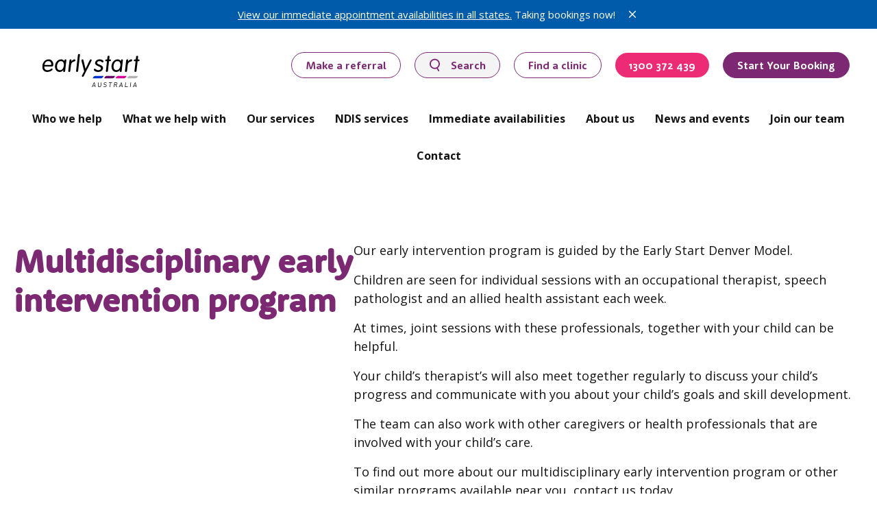

--- FILE ---
content_type: text/html; charset=UTF-8
request_url: https://www.earlystartaustralia.com.au/program/multidisciplinary-early-intervention-program/
body_size: 45376
content:
<!DOCTYPE html>
<html lang="en-AU" prefix="og: https://ogp.me/ns#">
<head>
    <meta charset="UTF-8">
    <meta http-equiv="X-UA-Compatible" content="IE=edge">
    <meta name="viewport" content="width=device-width, initial-scale=1.0">
	        <!-- Google Tag Manager -->
        <script>(function (w, d, s, l, i) {
				w[l] = w[l] || [];
				w[l].push({
					'gtm.start':
						new Date().getTime(), event: 'gtm.js'
				});
				var f = d.getElementsByTagName(s)[0],
					j = d.createElement(s), dl = l != 'dataLayer' ? '&l=' + l : '';
				j.async = true;
				j.src =
					'https://www.googletagmanager.com/gtm.js?id=' + i + dl;
				f.parentNode.insertBefore(j, f);
			})(window, document, 'script', 'dataLayer', 'GTM-P4LCGQ2');</script>
        <!-- End Google Tag Manager -->
		
<!-- Search Engine Optimisation by Rank Math PRO - https://rankmath.com/ -->
<title>Multidisciplinary early intervention program - Early Start Australia</title>
<meta name="description" content="Our early intervention program is guided by the Early Start Denver Model."/>
<meta name="robots" content="follow, index, max-snippet:-1, max-video-preview:-1, max-image-preview:large"/>
<link rel="canonical" href="https://www.earlystartaustralia.com.au/program/multidisciplinary-early-intervention-program/" />
<meta property="og:locale" content="en_US" />
<meta property="og:type" content="article" />
<meta property="og:title" content="Multidisciplinary early intervention program - Early Start Australia" />
<meta property="og:description" content="Our early intervention program is guided by the Early Start Denver Model." />
<meta property="og:url" content="https://www.earlystartaustralia.com.au/program/multidisciplinary-early-intervention-program/" />
<meta property="og:site_name" content="Early Start Australia" />
<meta property="og:updated_time" content="2024-05-30T09:29:31+08:00" />
<meta property="og:image" content="https://www.earlystartaustralia.com.au/wp-content/uploads/2022/05/What-causes-stuttering-Early-Start-Australia.jpg" />
<meta property="og:image:secure_url" content="https://www.earlystartaustralia.com.au/wp-content/uploads/2022/05/What-causes-stuttering-Early-Start-Australia.jpg" />
<meta property="og:image:width" content="1000" />
<meta property="og:image:height" content="675" />
<meta property="og:image:alt" content="Multidisciplinary early intervention program" />
<meta property="og:image:type" content="image/jpeg" />
<meta name="twitter:card" content="summary_large_image" />
<meta name="twitter:title" content="Multidisciplinary early intervention program - Early Start Australia" />
<meta name="twitter:description" content="Our early intervention program is guided by the Early Start Denver Model." />
<meta name="twitter:image" content="https://www.earlystartaustralia.com.au/wp-content/uploads/2022/05/What-causes-stuttering-Early-Start-Australia.jpg" />
<!-- /Rank Math WordPress SEO plugin -->

<link rel='dns-prefetch' href='//cdnjs.cloudflare.com' />
<link rel='dns-prefetch' href='//unpkg.com' />
<link rel='dns-prefetch' href='//maps.googleapis.com' />
<link rel="alternate" title="oEmbed (JSON)" type="application/json+oembed" href="https://www.earlystartaustralia.com.au/wp-json/oembed/1.0/embed?url=https%3A%2F%2Fwww.earlystartaustralia.com.au%2Fprogram%2Fmultidisciplinary-early-intervention-program%2F" />
<link rel="alternate" title="oEmbed (XML)" type="text/xml+oembed" href="https://www.earlystartaustralia.com.au/wp-json/oembed/1.0/embed?url=https%3A%2F%2Fwww.earlystartaustralia.com.au%2Fprogram%2Fmultidisciplinary-early-intervention-program%2F&#038;format=xml" />
<style id='wp-img-auto-sizes-contain-inline-css' type='text/css'>
img:is([sizes=auto i],[sizes^="auto," i]){contain-intrinsic-size:3000px 1500px}
/*# sourceURL=wp-img-auto-sizes-contain-inline-css */
</style>
<style id='wp-emoji-styles-inline-css' type='text/css'>

	img.wp-smiley, img.emoji {
		display: inline !important;
		border: none !important;
		box-shadow: none !important;
		height: 1em !important;
		width: 1em !important;
		margin: 0 0.07em !important;
		vertical-align: -0.1em !important;
		background: none !important;
		padding: 0 !important;
	}
/*# sourceURL=wp-emoji-styles-inline-css */
</style>
<style id='wp-block-library-inline-css' type='text/css'>
:root{--wp-block-synced-color:#7a00df;--wp-block-synced-color--rgb:122,0,223;--wp-bound-block-color:var(--wp-block-synced-color);--wp-editor-canvas-background:#ddd;--wp-admin-theme-color:#007cba;--wp-admin-theme-color--rgb:0,124,186;--wp-admin-theme-color-darker-10:#006ba1;--wp-admin-theme-color-darker-10--rgb:0,107,160.5;--wp-admin-theme-color-darker-20:#005a87;--wp-admin-theme-color-darker-20--rgb:0,90,135;--wp-admin-border-width-focus:2px}@media (min-resolution:192dpi){:root{--wp-admin-border-width-focus:1.5px}}.wp-element-button{cursor:pointer}:root .has-very-light-gray-background-color{background-color:#eee}:root .has-very-dark-gray-background-color{background-color:#313131}:root .has-very-light-gray-color{color:#eee}:root .has-very-dark-gray-color{color:#313131}:root .has-vivid-green-cyan-to-vivid-cyan-blue-gradient-background{background:linear-gradient(135deg,#00d084,#0693e3)}:root .has-purple-crush-gradient-background{background:linear-gradient(135deg,#34e2e4,#4721fb 50%,#ab1dfe)}:root .has-hazy-dawn-gradient-background{background:linear-gradient(135deg,#faaca8,#dad0ec)}:root .has-subdued-olive-gradient-background{background:linear-gradient(135deg,#fafae1,#67a671)}:root .has-atomic-cream-gradient-background{background:linear-gradient(135deg,#fdd79a,#004a59)}:root .has-nightshade-gradient-background{background:linear-gradient(135deg,#330968,#31cdcf)}:root .has-midnight-gradient-background{background:linear-gradient(135deg,#020381,#2874fc)}:root{--wp--preset--font-size--normal:16px;--wp--preset--font-size--huge:42px}.has-regular-font-size{font-size:1em}.has-larger-font-size{font-size:2.625em}.has-normal-font-size{font-size:var(--wp--preset--font-size--normal)}.has-huge-font-size{font-size:var(--wp--preset--font-size--huge)}.has-text-align-center{text-align:center}.has-text-align-left{text-align:left}.has-text-align-right{text-align:right}.has-fit-text{white-space:nowrap!important}#end-resizable-editor-section{display:none}.aligncenter{clear:both}.items-justified-left{justify-content:flex-start}.items-justified-center{justify-content:center}.items-justified-right{justify-content:flex-end}.items-justified-space-between{justify-content:space-between}.screen-reader-text{border:0;clip-path:inset(50%);height:1px;margin:-1px;overflow:hidden;padding:0;position:absolute;width:1px;word-wrap:normal!important}.screen-reader-text:focus{background-color:#ddd;clip-path:none;color:#444;display:block;font-size:1em;height:auto;left:5px;line-height:normal;padding:15px 23px 14px;text-decoration:none;top:5px;width:auto;z-index:100000}html :where(.has-border-color){border-style:solid}html :where([style*=border-top-color]){border-top-style:solid}html :where([style*=border-right-color]){border-right-style:solid}html :where([style*=border-bottom-color]){border-bottom-style:solid}html :where([style*=border-left-color]){border-left-style:solid}html :where([style*=border-width]){border-style:solid}html :where([style*=border-top-width]){border-top-style:solid}html :where([style*=border-right-width]){border-right-style:solid}html :where([style*=border-bottom-width]){border-bottom-style:solid}html :where([style*=border-left-width]){border-left-style:solid}html :where(img[class*=wp-image-]){height:auto;max-width:100%}:where(figure){margin:0 0 1em}html :where(.is-position-sticky){--wp-admin--admin-bar--position-offset:var(--wp-admin--admin-bar--height,0px)}@media screen and (max-width:600px){html :where(.is-position-sticky){--wp-admin--admin-bar--position-offset:0px}}

/*# sourceURL=wp-block-library-inline-css */
</style><style id='wp-block-heading-inline-css' type='text/css'>
h1:where(.wp-block-heading).has-background,h2:where(.wp-block-heading).has-background,h3:where(.wp-block-heading).has-background,h4:where(.wp-block-heading).has-background,h5:where(.wp-block-heading).has-background,h6:where(.wp-block-heading).has-background{padding:1.25em 2.375em}h1.has-text-align-left[style*=writing-mode]:where([style*=vertical-lr]),h1.has-text-align-right[style*=writing-mode]:where([style*=vertical-rl]),h2.has-text-align-left[style*=writing-mode]:where([style*=vertical-lr]),h2.has-text-align-right[style*=writing-mode]:where([style*=vertical-rl]),h3.has-text-align-left[style*=writing-mode]:where([style*=vertical-lr]),h3.has-text-align-right[style*=writing-mode]:where([style*=vertical-rl]),h4.has-text-align-left[style*=writing-mode]:where([style*=vertical-lr]),h4.has-text-align-right[style*=writing-mode]:where([style*=vertical-rl]),h5.has-text-align-left[style*=writing-mode]:where([style*=vertical-lr]),h5.has-text-align-right[style*=writing-mode]:where([style*=vertical-rl]),h6.has-text-align-left[style*=writing-mode]:where([style*=vertical-lr]),h6.has-text-align-right[style*=writing-mode]:where([style*=vertical-rl]){rotate:180deg}
/*# sourceURL=https://www.earlystartaustralia.com.au/wp-includes/blocks/heading/style.min.css */
</style>
<style id='wp-block-image-inline-css' type='text/css'>
.wp-block-image>a,.wp-block-image>figure>a{display:inline-block}.wp-block-image img{box-sizing:border-box;height:auto;max-width:100%;vertical-align:bottom}@media not (prefers-reduced-motion){.wp-block-image img.hide{visibility:hidden}.wp-block-image img.show{animation:show-content-image .4s}}.wp-block-image[style*=border-radius] img,.wp-block-image[style*=border-radius]>a{border-radius:inherit}.wp-block-image.has-custom-border img{box-sizing:border-box}.wp-block-image.aligncenter{text-align:center}.wp-block-image.alignfull>a,.wp-block-image.alignwide>a{width:100%}.wp-block-image.alignfull img,.wp-block-image.alignwide img{height:auto;width:100%}.wp-block-image .aligncenter,.wp-block-image .alignleft,.wp-block-image .alignright,.wp-block-image.aligncenter,.wp-block-image.alignleft,.wp-block-image.alignright{display:table}.wp-block-image .aligncenter>figcaption,.wp-block-image .alignleft>figcaption,.wp-block-image .alignright>figcaption,.wp-block-image.aligncenter>figcaption,.wp-block-image.alignleft>figcaption,.wp-block-image.alignright>figcaption{caption-side:bottom;display:table-caption}.wp-block-image .alignleft{float:left;margin:.5em 1em .5em 0}.wp-block-image .alignright{float:right;margin:.5em 0 .5em 1em}.wp-block-image .aligncenter{margin-left:auto;margin-right:auto}.wp-block-image :where(figcaption){margin-bottom:1em;margin-top:.5em}.wp-block-image.is-style-circle-mask img{border-radius:9999px}@supports ((-webkit-mask-image:none) or (mask-image:none)) or (-webkit-mask-image:none){.wp-block-image.is-style-circle-mask img{border-radius:0;-webkit-mask-image:url('data:image/svg+xml;utf8,<svg viewBox="0 0 100 100" xmlns="http://www.w3.org/2000/svg"><circle cx="50" cy="50" r="50"/></svg>');mask-image:url('data:image/svg+xml;utf8,<svg viewBox="0 0 100 100" xmlns="http://www.w3.org/2000/svg"><circle cx="50" cy="50" r="50"/></svg>');mask-mode:alpha;-webkit-mask-position:center;mask-position:center;-webkit-mask-repeat:no-repeat;mask-repeat:no-repeat;-webkit-mask-size:contain;mask-size:contain}}:root :where(.wp-block-image.is-style-rounded img,.wp-block-image .is-style-rounded img){border-radius:9999px}.wp-block-image figure{margin:0}.wp-lightbox-container{display:flex;flex-direction:column;position:relative}.wp-lightbox-container img{cursor:zoom-in}.wp-lightbox-container img:hover+button{opacity:1}.wp-lightbox-container button{align-items:center;backdrop-filter:blur(16px) saturate(180%);background-color:#5a5a5a40;border:none;border-radius:4px;cursor:zoom-in;display:flex;height:20px;justify-content:center;opacity:0;padding:0;position:absolute;right:16px;text-align:center;top:16px;width:20px;z-index:100}@media not (prefers-reduced-motion){.wp-lightbox-container button{transition:opacity .2s ease}}.wp-lightbox-container button:focus-visible{outline:3px auto #5a5a5a40;outline:3px auto -webkit-focus-ring-color;outline-offset:3px}.wp-lightbox-container button:hover{cursor:pointer;opacity:1}.wp-lightbox-container button:focus{opacity:1}.wp-lightbox-container button:focus,.wp-lightbox-container button:hover,.wp-lightbox-container button:not(:hover):not(:active):not(.has-background){background-color:#5a5a5a40;border:none}.wp-lightbox-overlay{box-sizing:border-box;cursor:zoom-out;height:100vh;left:0;overflow:hidden;position:fixed;top:0;visibility:hidden;width:100%;z-index:100000}.wp-lightbox-overlay .close-button{align-items:center;cursor:pointer;display:flex;justify-content:center;min-height:40px;min-width:40px;padding:0;position:absolute;right:calc(env(safe-area-inset-right) + 16px);top:calc(env(safe-area-inset-top) + 16px);z-index:5000000}.wp-lightbox-overlay .close-button:focus,.wp-lightbox-overlay .close-button:hover,.wp-lightbox-overlay .close-button:not(:hover):not(:active):not(.has-background){background:none;border:none}.wp-lightbox-overlay .lightbox-image-container{height:var(--wp--lightbox-container-height);left:50%;overflow:hidden;position:absolute;top:50%;transform:translate(-50%,-50%);transform-origin:top left;width:var(--wp--lightbox-container-width);z-index:9999999999}.wp-lightbox-overlay .wp-block-image{align-items:center;box-sizing:border-box;display:flex;height:100%;justify-content:center;margin:0;position:relative;transform-origin:0 0;width:100%;z-index:3000000}.wp-lightbox-overlay .wp-block-image img{height:var(--wp--lightbox-image-height);min-height:var(--wp--lightbox-image-height);min-width:var(--wp--lightbox-image-width);width:var(--wp--lightbox-image-width)}.wp-lightbox-overlay .wp-block-image figcaption{display:none}.wp-lightbox-overlay button{background:none;border:none}.wp-lightbox-overlay .scrim{background-color:#fff;height:100%;opacity:.9;position:absolute;width:100%;z-index:2000000}.wp-lightbox-overlay.active{visibility:visible}@media not (prefers-reduced-motion){.wp-lightbox-overlay.active{animation:turn-on-visibility .25s both}.wp-lightbox-overlay.active img{animation:turn-on-visibility .35s both}.wp-lightbox-overlay.show-closing-animation:not(.active){animation:turn-off-visibility .35s both}.wp-lightbox-overlay.show-closing-animation:not(.active) img{animation:turn-off-visibility .25s both}.wp-lightbox-overlay.zoom.active{animation:none;opacity:1;visibility:visible}.wp-lightbox-overlay.zoom.active .lightbox-image-container{animation:lightbox-zoom-in .4s}.wp-lightbox-overlay.zoom.active .lightbox-image-container img{animation:none}.wp-lightbox-overlay.zoom.active .scrim{animation:turn-on-visibility .4s forwards}.wp-lightbox-overlay.zoom.show-closing-animation:not(.active){animation:none}.wp-lightbox-overlay.zoom.show-closing-animation:not(.active) .lightbox-image-container{animation:lightbox-zoom-out .4s}.wp-lightbox-overlay.zoom.show-closing-animation:not(.active) .lightbox-image-container img{animation:none}.wp-lightbox-overlay.zoom.show-closing-animation:not(.active) .scrim{animation:turn-off-visibility .4s forwards}}@keyframes show-content-image{0%{visibility:hidden}99%{visibility:hidden}to{visibility:visible}}@keyframes turn-on-visibility{0%{opacity:0}to{opacity:1}}@keyframes turn-off-visibility{0%{opacity:1;visibility:visible}99%{opacity:0;visibility:visible}to{opacity:0;visibility:hidden}}@keyframes lightbox-zoom-in{0%{transform:translate(calc((-100vw + var(--wp--lightbox-scrollbar-width))/2 + var(--wp--lightbox-initial-left-position)),calc(-50vh + var(--wp--lightbox-initial-top-position))) scale(var(--wp--lightbox-scale))}to{transform:translate(-50%,-50%) scale(1)}}@keyframes lightbox-zoom-out{0%{transform:translate(-50%,-50%) scale(1);visibility:visible}99%{visibility:visible}to{transform:translate(calc((-100vw + var(--wp--lightbox-scrollbar-width))/2 + var(--wp--lightbox-initial-left-position)),calc(-50vh + var(--wp--lightbox-initial-top-position))) scale(var(--wp--lightbox-scale));visibility:hidden}}
/*# sourceURL=https://www.earlystartaustralia.com.au/wp-includes/blocks/image/style.min.css */
</style>
<style id='wp-block-list-inline-css' type='text/css'>
ol,ul{box-sizing:border-box}:root :where(.wp-block-list.has-background){padding:1.25em 2.375em}
/*# sourceURL=https://www.earlystartaustralia.com.au/wp-includes/blocks/list/style.min.css */
</style>
<style id='wp-block-columns-inline-css' type='text/css'>
.wp-block-columns{box-sizing:border-box;display:flex;flex-wrap:wrap!important}@media (min-width:782px){.wp-block-columns{flex-wrap:nowrap!important}}.wp-block-columns{align-items:normal!important}.wp-block-columns.are-vertically-aligned-top{align-items:flex-start}.wp-block-columns.are-vertically-aligned-center{align-items:center}.wp-block-columns.are-vertically-aligned-bottom{align-items:flex-end}@media (max-width:781px){.wp-block-columns:not(.is-not-stacked-on-mobile)>.wp-block-column{flex-basis:100%!important}}@media (min-width:782px){.wp-block-columns:not(.is-not-stacked-on-mobile)>.wp-block-column{flex-basis:0;flex-grow:1}.wp-block-columns:not(.is-not-stacked-on-mobile)>.wp-block-column[style*=flex-basis]{flex-grow:0}}.wp-block-columns.is-not-stacked-on-mobile{flex-wrap:nowrap!important}.wp-block-columns.is-not-stacked-on-mobile>.wp-block-column{flex-basis:0;flex-grow:1}.wp-block-columns.is-not-stacked-on-mobile>.wp-block-column[style*=flex-basis]{flex-grow:0}:where(.wp-block-columns){margin-bottom:1.75em}:where(.wp-block-columns.has-background){padding:1.25em 2.375em}.wp-block-column{flex-grow:1;min-width:0;overflow-wrap:break-word;word-break:break-word}.wp-block-column.is-vertically-aligned-top{align-self:flex-start}.wp-block-column.is-vertically-aligned-center{align-self:center}.wp-block-column.is-vertically-aligned-bottom{align-self:flex-end}.wp-block-column.is-vertically-aligned-stretch{align-self:stretch}.wp-block-column.is-vertically-aligned-bottom,.wp-block-column.is-vertically-aligned-center,.wp-block-column.is-vertically-aligned-top{width:100%}
/*# sourceURL=https://www.earlystartaustralia.com.au/wp-includes/blocks/columns/style.min.css */
</style>
<style id='wp-block-group-inline-css' type='text/css'>
.wp-block-group{box-sizing:border-box}:where(.wp-block-group.wp-block-group-is-layout-constrained){position:relative}
/*# sourceURL=https://www.earlystartaustralia.com.au/wp-includes/blocks/group/style.min.css */
</style>
<style id='wp-block-paragraph-inline-css' type='text/css'>
.is-small-text{font-size:.875em}.is-regular-text{font-size:1em}.is-large-text{font-size:2.25em}.is-larger-text{font-size:3em}.has-drop-cap:not(:focus):first-letter{float:left;font-size:8.4em;font-style:normal;font-weight:100;line-height:.68;margin:.05em .1em 0 0;text-transform:uppercase}body.rtl .has-drop-cap:not(:focus):first-letter{float:none;margin-left:.1em}p.has-drop-cap.has-background{overflow:hidden}:root :where(p.has-background){padding:1.25em 2.375em}:where(p.has-text-color:not(.has-link-color)) a{color:inherit}p.has-text-align-left[style*="writing-mode:vertical-lr"],p.has-text-align-right[style*="writing-mode:vertical-rl"]{rotate:180deg}
/*# sourceURL=https://www.earlystartaustralia.com.au/wp-includes/blocks/paragraph/style.min.css */
</style>
<style id='wp-block-social-links-inline-css' type='text/css'>
.wp-block-social-links{background:none;box-sizing:border-box;margin-left:0;padding-left:0;padding-right:0;text-indent:0}.wp-block-social-links .wp-social-link a,.wp-block-social-links .wp-social-link a:hover{border-bottom:0;box-shadow:none;text-decoration:none}.wp-block-social-links .wp-social-link svg{height:1em;width:1em}.wp-block-social-links .wp-social-link span:not(.screen-reader-text){font-size:.65em;margin-left:.5em;margin-right:.5em}.wp-block-social-links.has-small-icon-size{font-size:16px}.wp-block-social-links,.wp-block-social-links.has-normal-icon-size{font-size:24px}.wp-block-social-links.has-large-icon-size{font-size:36px}.wp-block-social-links.has-huge-icon-size{font-size:48px}.wp-block-social-links.aligncenter{display:flex;justify-content:center}.wp-block-social-links.alignright{justify-content:flex-end}.wp-block-social-link{border-radius:9999px;display:block}@media not (prefers-reduced-motion){.wp-block-social-link{transition:transform .1s ease}}.wp-block-social-link{height:auto}.wp-block-social-link a{align-items:center;display:flex;line-height:0}.wp-block-social-link:hover{transform:scale(1.1)}.wp-block-social-links .wp-block-social-link.wp-social-link{display:inline-block;margin:0;padding:0}.wp-block-social-links .wp-block-social-link.wp-social-link .wp-block-social-link-anchor,.wp-block-social-links .wp-block-social-link.wp-social-link .wp-block-social-link-anchor svg,.wp-block-social-links .wp-block-social-link.wp-social-link .wp-block-social-link-anchor:active,.wp-block-social-links .wp-block-social-link.wp-social-link .wp-block-social-link-anchor:hover,.wp-block-social-links .wp-block-social-link.wp-social-link .wp-block-social-link-anchor:visited{color:currentColor;fill:currentColor}:where(.wp-block-social-links:not(.is-style-logos-only)) .wp-social-link{background-color:#f0f0f0;color:#444}:where(.wp-block-social-links:not(.is-style-logos-only)) .wp-social-link-amazon{background-color:#f90;color:#fff}:where(.wp-block-social-links:not(.is-style-logos-only)) .wp-social-link-bandcamp{background-color:#1ea0c3;color:#fff}:where(.wp-block-social-links:not(.is-style-logos-only)) .wp-social-link-behance{background-color:#0757fe;color:#fff}:where(.wp-block-social-links:not(.is-style-logos-only)) .wp-social-link-bluesky{background-color:#0a7aff;color:#fff}:where(.wp-block-social-links:not(.is-style-logos-only)) .wp-social-link-codepen{background-color:#1e1f26;color:#fff}:where(.wp-block-social-links:not(.is-style-logos-only)) .wp-social-link-deviantart{background-color:#02e49b;color:#fff}:where(.wp-block-social-links:not(.is-style-logos-only)) .wp-social-link-discord{background-color:#5865f2;color:#fff}:where(.wp-block-social-links:not(.is-style-logos-only)) .wp-social-link-dribbble{background-color:#e94c89;color:#fff}:where(.wp-block-social-links:not(.is-style-logos-only)) .wp-social-link-dropbox{background-color:#4280ff;color:#fff}:where(.wp-block-social-links:not(.is-style-logos-only)) .wp-social-link-etsy{background-color:#f45800;color:#fff}:where(.wp-block-social-links:not(.is-style-logos-only)) .wp-social-link-facebook{background-color:#0866ff;color:#fff}:where(.wp-block-social-links:not(.is-style-logos-only)) .wp-social-link-fivehundredpx{background-color:#000;color:#fff}:where(.wp-block-social-links:not(.is-style-logos-only)) .wp-social-link-flickr{background-color:#0461dd;color:#fff}:where(.wp-block-social-links:not(.is-style-logos-only)) .wp-social-link-foursquare{background-color:#e65678;color:#fff}:where(.wp-block-social-links:not(.is-style-logos-only)) .wp-social-link-github{background-color:#24292d;color:#fff}:where(.wp-block-social-links:not(.is-style-logos-only)) .wp-social-link-goodreads{background-color:#eceadd;color:#382110}:where(.wp-block-social-links:not(.is-style-logos-only)) .wp-social-link-google{background-color:#ea4434;color:#fff}:where(.wp-block-social-links:not(.is-style-logos-only)) .wp-social-link-gravatar{background-color:#1d4fc4;color:#fff}:where(.wp-block-social-links:not(.is-style-logos-only)) .wp-social-link-instagram{background-color:#f00075;color:#fff}:where(.wp-block-social-links:not(.is-style-logos-only)) .wp-social-link-lastfm{background-color:#e21b24;color:#fff}:where(.wp-block-social-links:not(.is-style-logos-only)) .wp-social-link-linkedin{background-color:#0d66c2;color:#fff}:where(.wp-block-social-links:not(.is-style-logos-only)) .wp-social-link-mastodon{background-color:#3288d4;color:#fff}:where(.wp-block-social-links:not(.is-style-logos-only)) .wp-social-link-medium{background-color:#000;color:#fff}:where(.wp-block-social-links:not(.is-style-logos-only)) .wp-social-link-meetup{background-color:#f6405f;color:#fff}:where(.wp-block-social-links:not(.is-style-logos-only)) .wp-social-link-patreon{background-color:#000;color:#fff}:where(.wp-block-social-links:not(.is-style-logos-only)) .wp-social-link-pinterest{background-color:#e60122;color:#fff}:where(.wp-block-social-links:not(.is-style-logos-only)) .wp-social-link-pocket{background-color:#ef4155;color:#fff}:where(.wp-block-social-links:not(.is-style-logos-only)) .wp-social-link-reddit{background-color:#ff4500;color:#fff}:where(.wp-block-social-links:not(.is-style-logos-only)) .wp-social-link-skype{background-color:#0478d7;color:#fff}:where(.wp-block-social-links:not(.is-style-logos-only)) .wp-social-link-snapchat{background-color:#fefc00;color:#fff;stroke:#000}:where(.wp-block-social-links:not(.is-style-logos-only)) .wp-social-link-soundcloud{background-color:#ff5600;color:#fff}:where(.wp-block-social-links:not(.is-style-logos-only)) .wp-social-link-spotify{background-color:#1bd760;color:#fff}:where(.wp-block-social-links:not(.is-style-logos-only)) .wp-social-link-telegram{background-color:#2aabee;color:#fff}:where(.wp-block-social-links:not(.is-style-logos-only)) .wp-social-link-threads{background-color:#000;color:#fff}:where(.wp-block-social-links:not(.is-style-logos-only)) .wp-social-link-tiktok{background-color:#000;color:#fff}:where(.wp-block-social-links:not(.is-style-logos-only)) .wp-social-link-tumblr{background-color:#011835;color:#fff}:where(.wp-block-social-links:not(.is-style-logos-only)) .wp-social-link-twitch{background-color:#6440a4;color:#fff}:where(.wp-block-social-links:not(.is-style-logos-only)) .wp-social-link-twitter{background-color:#1da1f2;color:#fff}:where(.wp-block-social-links:not(.is-style-logos-only)) .wp-social-link-vimeo{background-color:#1eb7ea;color:#fff}:where(.wp-block-social-links:not(.is-style-logos-only)) .wp-social-link-vk{background-color:#4680c2;color:#fff}:where(.wp-block-social-links:not(.is-style-logos-only)) .wp-social-link-wordpress{background-color:#3499cd;color:#fff}:where(.wp-block-social-links:not(.is-style-logos-only)) .wp-social-link-whatsapp{background-color:#25d366;color:#fff}:where(.wp-block-social-links:not(.is-style-logos-only)) .wp-social-link-x{background-color:#000;color:#fff}:where(.wp-block-social-links:not(.is-style-logos-only)) .wp-social-link-yelp{background-color:#d32422;color:#fff}:where(.wp-block-social-links:not(.is-style-logos-only)) .wp-social-link-youtube{background-color:red;color:#fff}:where(.wp-block-social-links.is-style-logos-only) .wp-social-link{background:none}:where(.wp-block-social-links.is-style-logos-only) .wp-social-link svg{height:1.25em;width:1.25em}:where(.wp-block-social-links.is-style-logos-only) .wp-social-link-amazon{color:#f90}:where(.wp-block-social-links.is-style-logos-only) .wp-social-link-bandcamp{color:#1ea0c3}:where(.wp-block-social-links.is-style-logos-only) .wp-social-link-behance{color:#0757fe}:where(.wp-block-social-links.is-style-logos-only) .wp-social-link-bluesky{color:#0a7aff}:where(.wp-block-social-links.is-style-logos-only) .wp-social-link-codepen{color:#1e1f26}:where(.wp-block-social-links.is-style-logos-only) .wp-social-link-deviantart{color:#02e49b}:where(.wp-block-social-links.is-style-logos-only) .wp-social-link-discord{color:#5865f2}:where(.wp-block-social-links.is-style-logos-only) .wp-social-link-dribbble{color:#e94c89}:where(.wp-block-social-links.is-style-logos-only) .wp-social-link-dropbox{color:#4280ff}:where(.wp-block-social-links.is-style-logos-only) .wp-social-link-etsy{color:#f45800}:where(.wp-block-social-links.is-style-logos-only) .wp-social-link-facebook{color:#0866ff}:where(.wp-block-social-links.is-style-logos-only) .wp-social-link-fivehundredpx{color:#000}:where(.wp-block-social-links.is-style-logos-only) .wp-social-link-flickr{color:#0461dd}:where(.wp-block-social-links.is-style-logos-only) .wp-social-link-foursquare{color:#e65678}:where(.wp-block-social-links.is-style-logos-only) .wp-social-link-github{color:#24292d}:where(.wp-block-social-links.is-style-logos-only) .wp-social-link-goodreads{color:#382110}:where(.wp-block-social-links.is-style-logos-only) .wp-social-link-google{color:#ea4434}:where(.wp-block-social-links.is-style-logos-only) .wp-social-link-gravatar{color:#1d4fc4}:where(.wp-block-social-links.is-style-logos-only) .wp-social-link-instagram{color:#f00075}:where(.wp-block-social-links.is-style-logos-only) .wp-social-link-lastfm{color:#e21b24}:where(.wp-block-social-links.is-style-logos-only) .wp-social-link-linkedin{color:#0d66c2}:where(.wp-block-social-links.is-style-logos-only) .wp-social-link-mastodon{color:#3288d4}:where(.wp-block-social-links.is-style-logos-only) .wp-social-link-medium{color:#000}:where(.wp-block-social-links.is-style-logos-only) .wp-social-link-meetup{color:#f6405f}:where(.wp-block-social-links.is-style-logos-only) .wp-social-link-patreon{color:#000}:where(.wp-block-social-links.is-style-logos-only) .wp-social-link-pinterest{color:#e60122}:where(.wp-block-social-links.is-style-logos-only) .wp-social-link-pocket{color:#ef4155}:where(.wp-block-social-links.is-style-logos-only) .wp-social-link-reddit{color:#ff4500}:where(.wp-block-social-links.is-style-logos-only) .wp-social-link-skype{color:#0478d7}:where(.wp-block-social-links.is-style-logos-only) .wp-social-link-snapchat{color:#fff;stroke:#000}:where(.wp-block-social-links.is-style-logos-only) .wp-social-link-soundcloud{color:#ff5600}:where(.wp-block-social-links.is-style-logos-only) .wp-social-link-spotify{color:#1bd760}:where(.wp-block-social-links.is-style-logos-only) .wp-social-link-telegram{color:#2aabee}:where(.wp-block-social-links.is-style-logos-only) .wp-social-link-threads{color:#000}:where(.wp-block-social-links.is-style-logos-only) .wp-social-link-tiktok{color:#000}:where(.wp-block-social-links.is-style-logos-only) .wp-social-link-tumblr{color:#011835}:where(.wp-block-social-links.is-style-logos-only) .wp-social-link-twitch{color:#6440a4}:where(.wp-block-social-links.is-style-logos-only) .wp-social-link-twitter{color:#1da1f2}:where(.wp-block-social-links.is-style-logos-only) .wp-social-link-vimeo{color:#1eb7ea}:where(.wp-block-social-links.is-style-logos-only) .wp-social-link-vk{color:#4680c2}:where(.wp-block-social-links.is-style-logos-only) .wp-social-link-whatsapp{color:#25d366}:where(.wp-block-social-links.is-style-logos-only) .wp-social-link-wordpress{color:#3499cd}:where(.wp-block-social-links.is-style-logos-only) .wp-social-link-x{color:#000}:where(.wp-block-social-links.is-style-logos-only) .wp-social-link-yelp{color:#d32422}:where(.wp-block-social-links.is-style-logos-only) .wp-social-link-youtube{color:red}.wp-block-social-links.is-style-pill-shape .wp-social-link{width:auto}:root :where(.wp-block-social-links .wp-social-link a){padding:.25em}:root :where(.wp-block-social-links.is-style-logos-only .wp-social-link a){padding:0}:root :where(.wp-block-social-links.is-style-pill-shape .wp-social-link a){padding-left:.6666666667em;padding-right:.6666666667em}.wp-block-social-links:not(.has-icon-color):not(.has-icon-background-color) .wp-social-link-snapchat .wp-block-social-link-label{color:#000}
/*# sourceURL=https://www.earlystartaustralia.com.au/wp-includes/blocks/social-links/style.min.css */
</style>
<style id='global-styles-inline-css' type='text/css'>
:root{--wp--preset--aspect-ratio--square: 1;--wp--preset--aspect-ratio--4-3: 4/3;--wp--preset--aspect-ratio--3-4: 3/4;--wp--preset--aspect-ratio--3-2: 3/2;--wp--preset--aspect-ratio--2-3: 2/3;--wp--preset--aspect-ratio--16-9: 16/9;--wp--preset--aspect-ratio--9-16: 9/16;--wp--preset--color--black: #000000;--wp--preset--color--cyan-bluish-gray: #abb8c3;--wp--preset--color--white: #ffffff;--wp--preset--color--pale-pink: #f78da7;--wp--preset--color--vivid-red: #cf2e2e;--wp--preset--color--luminous-vivid-orange: #ff6900;--wp--preset--color--luminous-vivid-amber: #fcb900;--wp--preset--color--light-green-cyan: #7bdcb5;--wp--preset--color--vivid-green-cyan: #00d084;--wp--preset--color--pale-cyan-blue: #8ed1fc;--wp--preset--color--vivid-cyan-blue: #0693e3;--wp--preset--color--vivid-purple: #9b51e0;--wp--preset--gradient--vivid-cyan-blue-to-vivid-purple: linear-gradient(135deg,rgb(6,147,227) 0%,rgb(155,81,224) 100%);--wp--preset--gradient--light-green-cyan-to-vivid-green-cyan: linear-gradient(135deg,rgb(122,220,180) 0%,rgb(0,208,130) 100%);--wp--preset--gradient--luminous-vivid-amber-to-luminous-vivid-orange: linear-gradient(135deg,rgb(252,185,0) 0%,rgb(255,105,0) 100%);--wp--preset--gradient--luminous-vivid-orange-to-vivid-red: linear-gradient(135deg,rgb(255,105,0) 0%,rgb(207,46,46) 100%);--wp--preset--gradient--very-light-gray-to-cyan-bluish-gray: linear-gradient(135deg,rgb(238,238,238) 0%,rgb(169,184,195) 100%);--wp--preset--gradient--cool-to-warm-spectrum: linear-gradient(135deg,rgb(74,234,220) 0%,rgb(151,120,209) 20%,rgb(207,42,186) 40%,rgb(238,44,130) 60%,rgb(251,105,98) 80%,rgb(254,248,76) 100%);--wp--preset--gradient--blush-light-purple: linear-gradient(135deg,rgb(255,206,236) 0%,rgb(152,150,240) 100%);--wp--preset--gradient--blush-bordeaux: linear-gradient(135deg,rgb(254,205,165) 0%,rgb(254,45,45) 50%,rgb(107,0,62) 100%);--wp--preset--gradient--luminous-dusk: linear-gradient(135deg,rgb(255,203,112) 0%,rgb(199,81,192) 50%,rgb(65,88,208) 100%);--wp--preset--gradient--pale-ocean: linear-gradient(135deg,rgb(255,245,203) 0%,rgb(182,227,212) 50%,rgb(51,167,181) 100%);--wp--preset--gradient--electric-grass: linear-gradient(135deg,rgb(202,248,128) 0%,rgb(113,206,126) 100%);--wp--preset--gradient--midnight: linear-gradient(135deg,rgb(2,3,129) 0%,rgb(40,116,252) 100%);--wp--preset--font-size--small: 13px;--wp--preset--font-size--medium: 20px;--wp--preset--font-size--large: 36px;--wp--preset--font-size--x-large: 42px;--wp--preset--spacing--20: 0.44rem;--wp--preset--spacing--30: 0.67rem;--wp--preset--spacing--40: 1rem;--wp--preset--spacing--50: 1.5rem;--wp--preset--spacing--60: 2.25rem;--wp--preset--spacing--70: 3.38rem;--wp--preset--spacing--80: 5.06rem;--wp--preset--shadow--natural: 6px 6px 9px rgba(0, 0, 0, 0.2);--wp--preset--shadow--deep: 12px 12px 50px rgba(0, 0, 0, 0.4);--wp--preset--shadow--sharp: 6px 6px 0px rgba(0, 0, 0, 0.2);--wp--preset--shadow--outlined: 6px 6px 0px -3px rgb(255, 255, 255), 6px 6px rgb(0, 0, 0);--wp--preset--shadow--crisp: 6px 6px 0px rgb(0, 0, 0);}:where(.is-layout-flex){gap: 0.5em;}:where(.is-layout-grid){gap: 0.5em;}body .is-layout-flex{display: flex;}.is-layout-flex{flex-wrap: wrap;align-items: center;}.is-layout-flex > :is(*, div){margin: 0;}body .is-layout-grid{display: grid;}.is-layout-grid > :is(*, div){margin: 0;}:where(.wp-block-columns.is-layout-flex){gap: 2em;}:where(.wp-block-columns.is-layout-grid){gap: 2em;}:where(.wp-block-post-template.is-layout-flex){gap: 1.25em;}:where(.wp-block-post-template.is-layout-grid){gap: 1.25em;}.has-black-color{color: var(--wp--preset--color--black) !important;}.has-cyan-bluish-gray-color{color: var(--wp--preset--color--cyan-bluish-gray) !important;}.has-white-color{color: var(--wp--preset--color--white) !important;}.has-pale-pink-color{color: var(--wp--preset--color--pale-pink) !important;}.has-vivid-red-color{color: var(--wp--preset--color--vivid-red) !important;}.has-luminous-vivid-orange-color{color: var(--wp--preset--color--luminous-vivid-orange) !important;}.has-luminous-vivid-amber-color{color: var(--wp--preset--color--luminous-vivid-amber) !important;}.has-light-green-cyan-color{color: var(--wp--preset--color--light-green-cyan) !important;}.has-vivid-green-cyan-color{color: var(--wp--preset--color--vivid-green-cyan) !important;}.has-pale-cyan-blue-color{color: var(--wp--preset--color--pale-cyan-blue) !important;}.has-vivid-cyan-blue-color{color: var(--wp--preset--color--vivid-cyan-blue) !important;}.has-vivid-purple-color{color: var(--wp--preset--color--vivid-purple) !important;}.has-black-background-color{background-color: var(--wp--preset--color--black) !important;}.has-cyan-bluish-gray-background-color{background-color: var(--wp--preset--color--cyan-bluish-gray) !important;}.has-white-background-color{background-color: var(--wp--preset--color--white) !important;}.has-pale-pink-background-color{background-color: var(--wp--preset--color--pale-pink) !important;}.has-vivid-red-background-color{background-color: var(--wp--preset--color--vivid-red) !important;}.has-luminous-vivid-orange-background-color{background-color: var(--wp--preset--color--luminous-vivid-orange) !important;}.has-luminous-vivid-amber-background-color{background-color: var(--wp--preset--color--luminous-vivid-amber) !important;}.has-light-green-cyan-background-color{background-color: var(--wp--preset--color--light-green-cyan) !important;}.has-vivid-green-cyan-background-color{background-color: var(--wp--preset--color--vivid-green-cyan) !important;}.has-pale-cyan-blue-background-color{background-color: var(--wp--preset--color--pale-cyan-blue) !important;}.has-vivid-cyan-blue-background-color{background-color: var(--wp--preset--color--vivid-cyan-blue) !important;}.has-vivid-purple-background-color{background-color: var(--wp--preset--color--vivid-purple) !important;}.has-black-border-color{border-color: var(--wp--preset--color--black) !important;}.has-cyan-bluish-gray-border-color{border-color: var(--wp--preset--color--cyan-bluish-gray) !important;}.has-white-border-color{border-color: var(--wp--preset--color--white) !important;}.has-pale-pink-border-color{border-color: var(--wp--preset--color--pale-pink) !important;}.has-vivid-red-border-color{border-color: var(--wp--preset--color--vivid-red) !important;}.has-luminous-vivid-orange-border-color{border-color: var(--wp--preset--color--luminous-vivid-orange) !important;}.has-luminous-vivid-amber-border-color{border-color: var(--wp--preset--color--luminous-vivid-amber) !important;}.has-light-green-cyan-border-color{border-color: var(--wp--preset--color--light-green-cyan) !important;}.has-vivid-green-cyan-border-color{border-color: var(--wp--preset--color--vivid-green-cyan) !important;}.has-pale-cyan-blue-border-color{border-color: var(--wp--preset--color--pale-cyan-blue) !important;}.has-vivid-cyan-blue-border-color{border-color: var(--wp--preset--color--vivid-cyan-blue) !important;}.has-vivid-purple-border-color{border-color: var(--wp--preset--color--vivid-purple) !important;}.has-vivid-cyan-blue-to-vivid-purple-gradient-background{background: var(--wp--preset--gradient--vivid-cyan-blue-to-vivid-purple) !important;}.has-light-green-cyan-to-vivid-green-cyan-gradient-background{background: var(--wp--preset--gradient--light-green-cyan-to-vivid-green-cyan) !important;}.has-luminous-vivid-amber-to-luminous-vivid-orange-gradient-background{background: var(--wp--preset--gradient--luminous-vivid-amber-to-luminous-vivid-orange) !important;}.has-luminous-vivid-orange-to-vivid-red-gradient-background{background: var(--wp--preset--gradient--luminous-vivid-orange-to-vivid-red) !important;}.has-very-light-gray-to-cyan-bluish-gray-gradient-background{background: var(--wp--preset--gradient--very-light-gray-to-cyan-bluish-gray) !important;}.has-cool-to-warm-spectrum-gradient-background{background: var(--wp--preset--gradient--cool-to-warm-spectrum) !important;}.has-blush-light-purple-gradient-background{background: var(--wp--preset--gradient--blush-light-purple) !important;}.has-blush-bordeaux-gradient-background{background: var(--wp--preset--gradient--blush-bordeaux) !important;}.has-luminous-dusk-gradient-background{background: var(--wp--preset--gradient--luminous-dusk) !important;}.has-pale-ocean-gradient-background{background: var(--wp--preset--gradient--pale-ocean) !important;}.has-electric-grass-gradient-background{background: var(--wp--preset--gradient--electric-grass) !important;}.has-midnight-gradient-background{background: var(--wp--preset--gradient--midnight) !important;}.has-small-font-size{font-size: var(--wp--preset--font-size--small) !important;}.has-medium-font-size{font-size: var(--wp--preset--font-size--medium) !important;}.has-large-font-size{font-size: var(--wp--preset--font-size--large) !important;}.has-x-large-font-size{font-size: var(--wp--preset--font-size--x-large) !important;}
:where(.wp-block-columns.is-layout-flex){gap: 2em;}:where(.wp-block-columns.is-layout-grid){gap: 2em;}
/*# sourceURL=global-styles-inline-css */
</style>
<style id='core-block-supports-inline-css' type='text/css'>
.wp-container-core-group-is-layout-ad2f72ca{flex-wrap:nowrap;}.wp-container-core-columns-is-layout-9d6595d7{flex-wrap:nowrap;}.wp-elements-f7b10ec34d4ad78aaa981a9d720418d6 a:where(:not(.wp-element-button)){color:var(--wp--preset--color--white);}.wp-elements-7ee9afdd965ab0c53e30171807210343 a:where(:not(.wp-element-button)){color:var(--wp--preset--color--white);}
/*# sourceURL=core-block-supports-inline-css */
</style>

<style id='classic-theme-styles-inline-css' type='text/css'>
/*! This file is auto-generated */
.wp-block-button__link{color:#fff;background-color:#32373c;border-radius:9999px;box-shadow:none;text-decoration:none;padding:calc(.667em + 2px) calc(1.333em + 2px);font-size:1.125em}.wp-block-file__button{background:#32373c;color:#fff;text-decoration:none}
/*# sourceURL=/wp-includes/css/classic-themes.min.css */
</style>
<link rel='stylesheet' id='md-custom-style-css' href='https://www.earlystartaustralia.com.au/wp-content/themes/earlystart-theme/sg/css/custom.css?ver=1765841344' type='text/css' media='all' />
<link rel='stylesheet' id='slick-carousel-css' href='https://cdnjs.cloudflare.com/ajax/libs/slick-carousel/1.8.1/slick.min.css' type='text/css' media='all' />
<link rel='stylesheet' id='slick-carousel-theme-css' href='https://cdnjs.cloudflare.com/ajax/libs/slick-carousel/1.8.1/slick-theme.min.css' type='text/css' media='all' />
<link rel='stylesheet' id='earlystart-theme-custom-style-css' href='https://www.earlystartaustralia.com.au/wp-content/themes/earlystart-theme/assets/css/custom.min.css?ver=1765777626' type='text/css' media='all' />
<style id='earlystart-theme-custom-style-inline-css' type='text/css'>

            .svg-icon-wrap.assessments-and-diagnostics {
                background-image: url('data:image/svg+xml,%3C%3Fxml%20version%3D%221.0%22%20encoding%3D%22UTF-8%22%3F%3E%20%3Csvg%20xmlns%3D%22http%3A%2F%2Fwww.w3.org%2F2000%2Fsvg%22%20id%3D%22Outline_Thick%22%20width%3D%22250%22%20height%3D%22250%22%20viewBox%3D%220%200%20250%20250%22%3E%20%3Cdefs%3E%20%3Cstyle%3E.cls-1%7Bfill%3A%237c2873%3Bstroke-width%3A0px%3B%7D%3C%2Fstyle%3E%20%3C%2Fdefs%3E%20%3Cpath%20class%3D%22cls-1%22%20d%3D%22M150.55%2C125.55c-2.51%2C0-16.13-9.09-16.13-20.69%2C0-3.23%2C1.25-6.15%2C3.43-8%2C1.88-1.59%2C4.25-2.25%2C6.68-1.85%2C2.25.37%2C4.4%2C1.45%2C6.02%2C3%2C1.62-1.54%2C3.77-2.63%2C6.02-3h0c2.43-.4%2C4.81.26%2C6.68%2C1.85%2C2.18%2C1.85%2C3.43%2C4.77%2C3.43%2C8%2C0%2C11.6-13.63%2C20.69-16.13%2C20.69ZM150.68%2C122.56h0ZM143.16%2C97.9c-1.23%2C0-2.41.43-3.37%2C1.25-1.51%2C1.28-2.37%2C3.36-2.37%2C5.71%2C0%2C9.61%2C11.19%2C16.99%2C13.13%2C17.66%2C1.94-.67%2C13.13-8.05%2C13.13-17.66%2C0-2.35-.87-4.43-2.37-5.71-1.19-1.02-2.71-1.43-4.25-1.18h0c-2.11.35-4.09%2C1.54-5.3%2C3.18l-1.21%2C1.64-1.21-1.64c-1.21-1.64-3.19-2.83-5.3-3.18-.3-.05-.59-.07-.88-.07Z%22%2F%3E%20%3Cpath%20class%3D%22cls-1%22%20d%3D%22M135.76%2C75.1h-53.84v-11.32c0-1.97%2C1.6-3.57%2C3.57-3.57h8.64c.75-7.21%2C6.86-12.85%2C14.27-12.85s13.52%2C5.64%2C14.27%2C12.85h9.53c1.97%2C0%2C3.57%2C1.6%2C3.57%2C3.57v11.32ZM84.91%2C72.1h47.84v-8.32c0-.31-.25-.57-.57-.57h-12.46v-1.5c0-6.26-5.09-11.35-11.35-11.35s-11.35%2C5.09-11.35%2C11.35v1.5h-11.56c-.31%2C0-.57.25-.57.57v8.32Z%22%2F%3E%20%3Cpath%20class%3D%22cls-1%22%20d%3D%22M76.83%2C199.67c-.68%2C0-1.34-.27-1.84-.77-.71-.71-.95-1.74-.62-2.69l2.82-8.26c.31-.92.85-1.78%2C1.54-2.47l40.49-40.49c2.67-2.67%2C7.01-2.67%2C9.68%2C0%2C1.29%2C1.29%2C2.01%2C3.01%2C2.01%2C4.84%2C0%2C1.83-.71%2C3.55-2%2C4.84l-40.49%2C40.49c-.69.69-1.54%2C1.22-2.47%2C1.54h0s-8.26%2C2.82-8.26%2C2.82c-.28.09-.57.14-.85.14ZM124.06%2C145.98c-1.03%2C0-1.99.4-2.72%2C1.13l-40.49%2C40.49c-.37.37-.65.82-.82%2C1.32l-2.57%2C7.51%2C7.51-2.57c.49-.17.95-.45%2C1.32-.82l40.49-40.49c.73-.73%2C1.13-1.69%2C1.13-2.72s-.4-1.99-1.13-2.72-1.69-1.13-2.72-1.13Z%22%2F%3E%20%3Cpath%20class%3D%22cls-1%22%20d%3D%22M111.03%2C178.56c-.38%2C0-.77-.15-1.06-.44-.59-.59-.59-1.54%2C0-2.12l15.99-15.99-.57-4.76c-.1-.82.49-1.57%2C1.31-1.67.82-.1%2C1.57.49%2C1.67%2C1.31l.74%2C6.21-17.02%2C17.02c-.29.29-.68.44-1.06.44Z%22%2F%3E%20%3Cpath%20class%3D%22cls-1%22%20d%3D%22M124.53%2C158.42c-.38%2C0-.77-.15-1.06-.44l-7.56-7.56c-.59-.59-.59-1.54%2C0-2.12s1.54-.59%2C2.12%2C0l7.56%2C7.56c.59.59.59%2C1.54%2C0%2C2.12-.29.29-.68.44-1.06.44Z%22%2F%3E%20%3Cpath%20class%3D%22cls-1%22%20d%3D%22M78.67%2C199.1c-.38%2C0-.77-.15-1.06-.44l-2.38-2.38c-.59-.58-.59-1.54%2C0-2.12s1.54-.59%2C2.12%2C0l2.38%2C2.38c.59.58.59%2C1.54%2C0%2C2.12-.29.29-.68.44-1.06.44Z%22%2F%3E%20%3Cpath%20class%3D%22cls-1%22%20d%3D%22M86.9%2C195.92c-.38%2C0-.77-.15-1.06-.44l-7.47-7.47c-.59-.59-.59-1.54%2C0-2.12s1.54-.59%2C2.12%2C0l7.47%2C7.47c.59.59.59%2C1.54%2C0%2C2.12-.29.29-.68.44-1.06.44Z%22%2F%3E%20%3Cpath%20class%3D%22cls-1%22%20d%3D%22M102.88%2C139.56c-.41%2C0-.82-.17-1.11-.49l-14.92-16.51c-.55-.61-.51-1.56.11-2.12.61-.55%2C1.56-.51%2C2.12.11l14.92%2C16.51c.55.62.51%2C1.56-.11%2C2.12-.29.26-.65.39-1.01.39Z%22%2F%3E%20%3Cpath%20class%3D%22cls-1%22%20d%3D%22M87.96%2C139.56c-.36%2C0-.72-.13-1.01-.39-.61-.56-.66-1.5-.11-2.12l14.92-16.51c.56-.61%2C1.5-.66%2C2.12-.11.61.56.66%2C1.5.11%2C2.12l-14.92%2C16.51c-.3.33-.7.49-1.11.49Z%22%2F%3E%20%3Cpath%20class%3D%22cls-1%22%20d%3D%22M93.12%2C107.59c-.84%2C0-1.71-.43-2.26-1.12-1.03-1.27-2.24-2.41-3.62-3.39-.68-.48-.84-1.41-.36-2.09.48-.68%2C1.41-.84%2C2.09-.36%2C1.52%2C1.07%2C2.87%2C2.32%2C4.03%2C3.72%2C4.69-5.82%2C6.98-8.27%2C11.28-12.15.61-.55%2C1.56-.51%2C2.12.11.55.62.5%2C1.56-.11%2C2.12-4.33%2C3.9-6.45%2C6.2-11.35%2C12.3-.44.55-1.09.86-1.81.86h0Z%22%2F%3E%20%3Cpath%20class%3D%22cls-1%22%20d%3D%22M92.77%2C174.64h-23.75c-2.51%2C0-4.56-2.05-4.56-4.56v-99.6c0-2.51%2C2.05-4.56%2C4.56-4.56h12.68v3h-12.68c-.86%2C0-1.56.7-1.56%2C1.56v99.6c0%2C.86.7%2C1.56%2C1.56%2C1.56h23.75v3Z%22%2F%3E%20%3Cpath%20class%3D%22cls-1%22%20d%3D%22M146.93%2C174.64h-31.99v-3h31.99c.86%2C0%2C1.56-.7%2C1.56-1.56v-29.45h3v29.45c0%2C2.51-2.05%2C4.56-4.56%2C4.56Z%22%2F%3E%20%3Cpath%20class%3D%22cls-1%22%20d%3D%22M151.5%2C75.9h-3v-5.42c0-.86-.7-1.56-1.56-1.56h-12.68v-3h12.68c2.51%2C0%2C4.56%2C2.05%2C4.56%2C4.56v5.42Z%22%2F%3E%20%3Cpolygon%20class%3D%22cls-1%22%20points%3D%22100.78%20166.8%2073.64%20166.8%2073.64%2067.42%2076.64%2067.42%2076.64%20163.8%20100.78%20163.8%20100.78%20166.8%22%2F%3E%20%3Cpolygon%20class%3D%22cls-1%22%20points%3D%22144.03%20166.8%20122.55%20166.8%20122.55%20163.8%20141.03%20163.8%20141.03%20139.32%20144.03%20139.32%20144.03%20166.8%22%2F%3E%20%3Crect%20class%3D%22cls-1%22%20x%3D%22141.03%22%20y%3D%2267.42%22%20width%3D%223%22%20height%3D%229.53%22%2F%3E%20%3Cpath%20class%3D%22cls-1%22%20d%3D%22M150.55%2C141.53c-8.89%2C0-17.24-3.46-23.52-9.74s-9.74-14.64-9.74-23.52%2C3.46-17.24%2C9.74-23.52h0s0%2C0%2C0%2C0c6.28-6.28%2C14.64-9.74%2C23.52-9.74s17.24%2C3.46%2C23.52%2C9.74c6.28%2C6.28%2C9.74%2C14.64%2C9.74%2C23.52s-3.46%2C17.24-9.74%2C23.52-14.64%2C9.74-23.52%2C9.74ZM150.55%2C78c-8.08%2C0-15.69%2C3.15-21.4%2C8.87h0c-5.72%2C5.72-8.87%2C13.32-8.87%2C21.4s3.15%2C15.69%2C8.87%2C21.4%2C13.32%2C8.87%2C21.4%2C8.87%2C15.69-3.15%2C21.4-8.87%2C8.87-13.32%2C8.87-21.4-3.15-15.69-8.87-21.4-13.32-8.87-21.4-8.87ZM128.09%2C85.8h0%2C0ZM150.55%2C135.36c-6.94%2C0-13.88-2.64-19.16-7.93-10.57-10.57-10.57-27.76%2C0-38.33%2C10.57-10.57%2C27.76-10.57%2C38.33%2C0%2C5.12%2C5.12%2C7.94%2C11.92%2C7.94%2C19.16s-2.82%2C14.04-7.94%2C19.16h0c-5.28%2C5.28-12.22%2C7.93-19.16%2C7.93ZM150.55%2C84.18c-6.17%2C0-12.34%2C2.35-17.04%2C7.05-9.4%2C9.4-9.4%2C24.69%2C0%2C34.08%2C9.4%2C9.4%2C24.69%2C9.4%2C34.09%2C0h0c4.55-4.55%2C7.06-10.6%2C7.06-17.04s-2.51-12.49-7.06-17.04c-4.7-4.7-10.87-7.05-17.04-7.05Z%22%2F%3E%20%3Cpath%20class%3D%22cls-1%22%20d%3D%22M200.91%2C165.57c-1.86%2C0-3.6-.72-4.91-2.04l-28.22-28.22c-.59-.59-.59-1.54%2C0-2.12s1.54-.59%2C2.12%2C0l28.22%2C28.22c1.49%2C1.49%2C4.09%2C1.49%2C5.58%2C0%2C1.54-1.54%2C1.54-4.04%2C0-5.58l-28.06-28.06c-.59-.59-.59-1.54%2C0-2.12s1.54-.59%2C2.12%2C0l28.06%2C28.06c2.71%2C2.71%2C2.71%2C7.12%2C0%2C9.83-1.31%2C1.31-3.06%2C2.04-4.91%2C2.04Z%22%2F%3E%20%3Cpath%20class%3D%22cls-1%22%20d%3D%22M122.55%2C125.55h-11.53c-.83%2C0-1.5-.67-1.5-1.5s.67-1.5%2C1.5-1.5h11.53c.83%2C0%2C1.5.67%2C1.5%2C1.5s-.67%2C1.5-1.5%2C1.5Z%22%2F%3E%20%3Cpath%20class%3D%22cls-1%22%20d%3D%22M129.41%2C134.08h-18.38c-.83%2C0-1.5-.67-1.5-1.5s.67-1.5%2C1.5-1.5h18.38c.83%2C0%2C1.5.67%2C1.5%2C1.5s-.67%2C1.5-1.5%2C1.5Z%22%2F%3E%20%3Cpath%20class%3D%22cls-1%22%20d%3D%22M119.28%2C97.9h-8.25c-.83%2C0-1.5-.67-1.5-1.5s.67-1.5%2C1.5-1.5h8.25c.83%2C0%2C1.5.67%2C1.5%2C1.5s-.67%2C1.5-1.5%2C1.5Z%22%2F%3E%20%3Cpath%20class%3D%22cls-1%22%20d%3D%22M117.53%2C106.42h-6.51c-.83%2C0-1.5-.67-1.5-1.5s.67-1.5%2C1.5-1.5h6.51c.83%2C0%2C1.5.67%2C1.5%2C1.5s-.67%2C1.5-1.5%2C1.5Z%22%2F%3E%20%3C%2Fsvg%3E');
                background-size: contain;
                background-repeat: no-repeat;
                display: inline-block;
                width: 75px; /* Adjust dimensions as needed */
                height: 75px;
            }
            .selected .svg-icon-wrap.assessments-and-diagnostics {
                background-image: url('data:image/svg+xml,%3C%3Fxml%20version%3D%221.0%22%20encoding%3D%22UTF-8%22%3F%3E%20%3Csvg%20xmlns%3D%22http%3A%2F%2Fwww.w3.org%2F2000%2Fsvg%22%20id%3D%22Outline_Thick%22%20width%3D%22250%22%20height%3D%22250%22%20viewBox%3D%220%200%20250%20250%22%3E%20%3Cdefs%3E%20%3Cstyle%3E.cls-1%7Bfill%3A%23ffffff%3Bstroke-width%3A0px%3B%7D%3C%2Fstyle%3E%20%3C%2Fdefs%3E%20%3Cpath%20class%3D%22cls-1%22%20d%3D%22M150.55%2C125.55c-2.51%2C0-16.13-9.09-16.13-20.69%2C0-3.23%2C1.25-6.15%2C3.43-8%2C1.88-1.59%2C4.25-2.25%2C6.68-1.85%2C2.25.37%2C4.4%2C1.45%2C6.02%2C3%2C1.62-1.54%2C3.77-2.63%2C6.02-3h0c2.43-.4%2C4.81.26%2C6.68%2C1.85%2C2.18%2C1.85%2C3.43%2C4.77%2C3.43%2C8%2C0%2C11.6-13.63%2C20.69-16.13%2C20.69ZM150.68%2C122.56h0ZM143.16%2C97.9c-1.23%2C0-2.41.43-3.37%2C1.25-1.51%2C1.28-2.37%2C3.36-2.37%2C5.71%2C0%2C9.61%2C11.19%2C16.99%2C13.13%2C17.66%2C1.94-.67%2C13.13-8.05%2C13.13-17.66%2C0-2.35-.87-4.43-2.37-5.71-1.19-1.02-2.71-1.43-4.25-1.18h0c-2.11.35-4.09%2C1.54-5.3%2C3.18l-1.21%2C1.64-1.21-1.64c-1.21-1.64-3.19-2.83-5.3-3.18-.3-.05-.59-.07-.88-.07Z%22%2F%3E%20%3Cpath%20class%3D%22cls-1%22%20d%3D%22M135.76%2C75.1h-53.84v-11.32c0-1.97%2C1.6-3.57%2C3.57-3.57h8.64c.75-7.21%2C6.86-12.85%2C14.27-12.85s13.52%2C5.64%2C14.27%2C12.85h9.53c1.97%2C0%2C3.57%2C1.6%2C3.57%2C3.57v11.32ZM84.91%2C72.1h47.84v-8.32c0-.31-.25-.57-.57-.57h-12.46v-1.5c0-6.26-5.09-11.35-11.35-11.35s-11.35%2C5.09-11.35%2C11.35v1.5h-11.56c-.31%2C0-.57.25-.57.57v8.32Z%22%2F%3E%20%3Cpath%20class%3D%22cls-1%22%20d%3D%22M76.83%2C199.67c-.68%2C0-1.34-.27-1.84-.77-.71-.71-.95-1.74-.62-2.69l2.82-8.26c.31-.92.85-1.78%2C1.54-2.47l40.49-40.49c2.67-2.67%2C7.01-2.67%2C9.68%2C0%2C1.29%2C1.29%2C2.01%2C3.01%2C2.01%2C4.84%2C0%2C1.83-.71%2C3.55-2%2C4.84l-40.49%2C40.49c-.69.69-1.54%2C1.22-2.47%2C1.54h0s-8.26%2C2.82-8.26%2C2.82c-.28.09-.57.14-.85.14ZM124.06%2C145.98c-1.03%2C0-1.99.4-2.72%2C1.13l-40.49%2C40.49c-.37.37-.65.82-.82%2C1.32l-2.57%2C7.51%2C7.51-2.57c.49-.17.95-.45%2C1.32-.82l40.49-40.49c.73-.73%2C1.13-1.69%2C1.13-2.72s-.4-1.99-1.13-2.72-1.69-1.13-2.72-1.13Z%22%2F%3E%20%3Cpath%20class%3D%22cls-1%22%20d%3D%22M111.03%2C178.56c-.38%2C0-.77-.15-1.06-.44-.59-.59-.59-1.54%2C0-2.12l15.99-15.99-.57-4.76c-.1-.82.49-1.57%2C1.31-1.67.82-.1%2C1.57.49%2C1.67%2C1.31l.74%2C6.21-17.02%2C17.02c-.29.29-.68.44-1.06.44Z%22%2F%3E%20%3Cpath%20class%3D%22cls-1%22%20d%3D%22M124.53%2C158.42c-.38%2C0-.77-.15-1.06-.44l-7.56-7.56c-.59-.59-.59-1.54%2C0-2.12s1.54-.59%2C2.12%2C0l7.56%2C7.56c.59.59.59%2C1.54%2C0%2C2.12-.29.29-.68.44-1.06.44Z%22%2F%3E%20%3Cpath%20class%3D%22cls-1%22%20d%3D%22M78.67%2C199.1c-.38%2C0-.77-.15-1.06-.44l-2.38-2.38c-.59-.58-.59-1.54%2C0-2.12s1.54-.59%2C2.12%2C0l2.38%2C2.38c.59.58.59%2C1.54%2C0%2C2.12-.29.29-.68.44-1.06.44Z%22%2F%3E%20%3Cpath%20class%3D%22cls-1%22%20d%3D%22M86.9%2C195.92c-.38%2C0-.77-.15-1.06-.44l-7.47-7.47c-.59-.59-.59-1.54%2C0-2.12s1.54-.59%2C2.12%2C0l7.47%2C7.47c.59.59.59%2C1.54%2C0%2C2.12-.29.29-.68.44-1.06.44Z%22%2F%3E%20%3Cpath%20class%3D%22cls-1%22%20d%3D%22M102.88%2C139.56c-.41%2C0-.82-.17-1.11-.49l-14.92-16.51c-.55-.61-.51-1.56.11-2.12.61-.55%2C1.56-.51%2C2.12.11l14.92%2C16.51c.55.62.51%2C1.56-.11%2C2.12-.29.26-.65.39-1.01.39Z%22%2F%3E%20%3Cpath%20class%3D%22cls-1%22%20d%3D%22M87.96%2C139.56c-.36%2C0-.72-.13-1.01-.39-.61-.56-.66-1.5-.11-2.12l14.92-16.51c.56-.61%2C1.5-.66%2C2.12-.11.61.56.66%2C1.5.11%2C2.12l-14.92%2C16.51c-.3.33-.7.49-1.11.49Z%22%2F%3E%20%3Cpath%20class%3D%22cls-1%22%20d%3D%22M93.12%2C107.59c-.84%2C0-1.71-.43-2.26-1.12-1.03-1.27-2.24-2.41-3.62-3.39-.68-.48-.84-1.41-.36-2.09.48-.68%2C1.41-.84%2C2.09-.36%2C1.52%2C1.07%2C2.87%2C2.32%2C4.03%2C3.72%2C4.69-5.82%2C6.98-8.27%2C11.28-12.15.61-.55%2C1.56-.51%2C2.12.11.55.62.5%2C1.56-.11%2C2.12-4.33%2C3.9-6.45%2C6.2-11.35%2C12.3-.44.55-1.09.86-1.81.86h0Z%22%2F%3E%20%3Cpath%20class%3D%22cls-1%22%20d%3D%22M92.77%2C174.64h-23.75c-2.51%2C0-4.56-2.05-4.56-4.56v-99.6c0-2.51%2C2.05-4.56%2C4.56-4.56h12.68v3h-12.68c-.86%2C0-1.56.7-1.56%2C1.56v99.6c0%2C.86.7%2C1.56%2C1.56%2C1.56h23.75v3Z%22%2F%3E%20%3Cpath%20class%3D%22cls-1%22%20d%3D%22M146.93%2C174.64h-31.99v-3h31.99c.86%2C0%2C1.56-.7%2C1.56-1.56v-29.45h3v29.45c0%2C2.51-2.05%2C4.56-4.56%2C4.56Z%22%2F%3E%20%3Cpath%20class%3D%22cls-1%22%20d%3D%22M151.5%2C75.9h-3v-5.42c0-.86-.7-1.56-1.56-1.56h-12.68v-3h12.68c2.51%2C0%2C4.56%2C2.05%2C4.56%2C4.56v5.42Z%22%2F%3E%20%3Cpolygon%20class%3D%22cls-1%22%20points%3D%22100.78%20166.8%2073.64%20166.8%2073.64%2067.42%2076.64%2067.42%2076.64%20163.8%20100.78%20163.8%20100.78%20166.8%22%2F%3E%20%3Cpolygon%20class%3D%22cls-1%22%20points%3D%22144.03%20166.8%20122.55%20166.8%20122.55%20163.8%20141.03%20163.8%20141.03%20139.32%20144.03%20139.32%20144.03%20166.8%22%2F%3E%20%3Crect%20class%3D%22cls-1%22%20x%3D%22141.03%22%20y%3D%2267.42%22%20width%3D%223%22%20height%3D%229.53%22%2F%3E%20%3Cpath%20class%3D%22cls-1%22%20d%3D%22M150.55%2C141.53c-8.89%2C0-17.24-3.46-23.52-9.74s-9.74-14.64-9.74-23.52%2C3.46-17.24%2C9.74-23.52h0s0%2C0%2C0%2C0c6.28-6.28%2C14.64-9.74%2C23.52-9.74s17.24%2C3.46%2C23.52%2C9.74c6.28%2C6.28%2C9.74%2C14.64%2C9.74%2C23.52s-3.46%2C17.24-9.74%2C23.52-14.64%2C9.74-23.52%2C9.74ZM150.55%2C78c-8.08%2C0-15.69%2C3.15-21.4%2C8.87h0c-5.72%2C5.72-8.87%2C13.32-8.87%2C21.4s3.15%2C15.69%2C8.87%2C21.4%2C13.32%2C8.87%2C21.4%2C8.87%2C15.69-3.15%2C21.4-8.87%2C8.87-13.32%2C8.87-21.4-3.15-15.69-8.87-21.4-13.32-8.87-21.4-8.87ZM128.09%2C85.8h0%2C0ZM150.55%2C135.36c-6.94%2C0-13.88-2.64-19.16-7.93-10.57-10.57-10.57-27.76%2C0-38.33%2C10.57-10.57%2C27.76-10.57%2C38.33%2C0%2C5.12%2C5.12%2C7.94%2C11.92%2C7.94%2C19.16s-2.82%2C14.04-7.94%2C19.16h0c-5.28%2C5.28-12.22%2C7.93-19.16%2C7.93ZM150.55%2C84.18c-6.17%2C0-12.34%2C2.35-17.04%2C7.05-9.4%2C9.4-9.4%2C24.69%2C0%2C34.08%2C9.4%2C9.4%2C24.69%2C9.4%2C34.09%2C0h0c4.55-4.55%2C7.06-10.6%2C7.06-17.04s-2.51-12.49-7.06-17.04c-4.7-4.7-10.87-7.05-17.04-7.05Z%22%2F%3E%20%3Cpath%20class%3D%22cls-1%22%20d%3D%22M200.91%2C165.57c-1.86%2C0-3.6-.72-4.91-2.04l-28.22-28.22c-.59-.59-.59-1.54%2C0-2.12s1.54-.59%2C2.12%2C0l28.22%2C28.22c1.49%2C1.49%2C4.09%2C1.49%2C5.58%2C0%2C1.54-1.54%2C1.54-4.04%2C0-5.58l-28.06-28.06c-.59-.59-.59-1.54%2C0-2.12s1.54-.59%2C2.12%2C0l28.06%2C28.06c2.71%2C2.71%2C2.71%2C7.12%2C0%2C9.83-1.31%2C1.31-3.06%2C2.04-4.91%2C2.04Z%22%2F%3E%20%3Cpath%20class%3D%22cls-1%22%20d%3D%22M122.55%2C125.55h-11.53c-.83%2C0-1.5-.67-1.5-1.5s.67-1.5%2C1.5-1.5h11.53c.83%2C0%2C1.5.67%2C1.5%2C1.5s-.67%2C1.5-1.5%2C1.5Z%22%2F%3E%20%3Cpath%20class%3D%22cls-1%22%20d%3D%22M129.41%2C134.08h-18.38c-.83%2C0-1.5-.67-1.5-1.5s.67-1.5%2C1.5-1.5h18.38c.83%2C0%2C1.5.67%2C1.5%2C1.5s-.67%2C1.5-1.5%2C1.5Z%22%2F%3E%20%3Cpath%20class%3D%22cls-1%22%20d%3D%22M119.28%2C97.9h-8.25c-.83%2C0-1.5-.67-1.5-1.5s.67-1.5%2C1.5-1.5h8.25c.83%2C0%2C1.5.67%2C1.5%2C1.5s-.67%2C1.5-1.5%2C1.5Z%22%2F%3E%20%3Cpath%20class%3D%22cls-1%22%20d%3D%22M117.53%2C106.42h-6.51c-.83%2C0-1.5-.67-1.5-1.5s.67-1.5%2C1.5-1.5h6.51c.83%2C0%2C1.5.67%2C1.5%2C1.5s-.67%2C1.5-1.5%2C1.5Z%22%2F%3E%20%3C%2Fsvg%3E');
            }
            .svg-icon-wrap.assessments-and-diagnostics:hover {
                background-image: url('data:image/svg+xml,%3C%3Fxml%20version%3D%221.0%22%20encoding%3D%22UTF-8%22%3F%3E%20%3Csvg%20xmlns%3D%22http%3A%2F%2Fwww.w3.org%2F2000%2Fsvg%22%20id%3D%22Outline_Thick%22%20width%3D%22250%22%20height%3D%22250%22%20viewBox%3D%220%200%20250%20250%22%3E%20%3Cdefs%3E%20%3Cstyle%3E.cls-1%7Bfill%3A%23ed2b74%3Bstroke-width%3A0px%3B%7D%3C%2Fstyle%3E%20%3C%2Fdefs%3E%20%3Cpath%20class%3D%22cls-1%22%20d%3D%22M150.55%2C125.55c-2.51%2C0-16.13-9.09-16.13-20.69%2C0-3.23%2C1.25-6.15%2C3.43-8%2C1.88-1.59%2C4.25-2.25%2C6.68-1.85%2C2.25.37%2C4.4%2C1.45%2C6.02%2C3%2C1.62-1.54%2C3.77-2.63%2C6.02-3h0c2.43-.4%2C4.81.26%2C6.68%2C1.85%2C2.18%2C1.85%2C3.43%2C4.77%2C3.43%2C8%2C0%2C11.6-13.63%2C20.69-16.13%2C20.69ZM150.68%2C122.56h0ZM143.16%2C97.9c-1.23%2C0-2.41.43-3.37%2C1.25-1.51%2C1.28-2.37%2C3.36-2.37%2C5.71%2C0%2C9.61%2C11.19%2C16.99%2C13.13%2C17.66%2C1.94-.67%2C13.13-8.05%2C13.13-17.66%2C0-2.35-.87-4.43-2.37-5.71-1.19-1.02-2.71-1.43-4.25-1.18h0c-2.11.35-4.09%2C1.54-5.3%2C3.18l-1.21%2C1.64-1.21-1.64c-1.21-1.64-3.19-2.83-5.3-3.18-.3-.05-.59-.07-.88-.07Z%22%2F%3E%20%3Cpath%20class%3D%22cls-1%22%20d%3D%22M135.76%2C75.1h-53.84v-11.32c0-1.97%2C1.6-3.57%2C3.57-3.57h8.64c.75-7.21%2C6.86-12.85%2C14.27-12.85s13.52%2C5.64%2C14.27%2C12.85h9.53c1.97%2C0%2C3.57%2C1.6%2C3.57%2C3.57v11.32ZM84.91%2C72.1h47.84v-8.32c0-.31-.25-.57-.57-.57h-12.46v-1.5c0-6.26-5.09-11.35-11.35-11.35s-11.35%2C5.09-11.35%2C11.35v1.5h-11.56c-.31%2C0-.57.25-.57.57v8.32Z%22%2F%3E%20%3Cpath%20class%3D%22cls-1%22%20d%3D%22M76.83%2C199.67c-.68%2C0-1.34-.27-1.84-.77-.71-.71-.95-1.74-.62-2.69l2.82-8.26c.31-.92.85-1.78%2C1.54-2.47l40.49-40.49c2.67-2.67%2C7.01-2.67%2C9.68%2C0%2C1.29%2C1.29%2C2.01%2C3.01%2C2.01%2C4.84%2C0%2C1.83-.71%2C3.55-2%2C4.84l-40.49%2C40.49c-.69.69-1.54%2C1.22-2.47%2C1.54h0s-8.26%2C2.82-8.26%2C2.82c-.28.09-.57.14-.85.14ZM124.06%2C145.98c-1.03%2C0-1.99.4-2.72%2C1.13l-40.49%2C40.49c-.37.37-.65.82-.82%2C1.32l-2.57%2C7.51%2C7.51-2.57c.49-.17.95-.45%2C1.32-.82l40.49-40.49c.73-.73%2C1.13-1.69%2C1.13-2.72s-.4-1.99-1.13-2.72-1.69-1.13-2.72-1.13Z%22%2F%3E%20%3Cpath%20class%3D%22cls-1%22%20d%3D%22M111.03%2C178.56c-.38%2C0-.77-.15-1.06-.44-.59-.59-.59-1.54%2C0-2.12l15.99-15.99-.57-4.76c-.1-.82.49-1.57%2C1.31-1.67.82-.1%2C1.57.49%2C1.67%2C1.31l.74%2C6.21-17.02%2C17.02c-.29.29-.68.44-1.06.44Z%22%2F%3E%20%3Cpath%20class%3D%22cls-1%22%20d%3D%22M124.53%2C158.42c-.38%2C0-.77-.15-1.06-.44l-7.56-7.56c-.59-.59-.59-1.54%2C0-2.12s1.54-.59%2C2.12%2C0l7.56%2C7.56c.59.59.59%2C1.54%2C0%2C2.12-.29.29-.68.44-1.06.44Z%22%2F%3E%20%3Cpath%20class%3D%22cls-1%22%20d%3D%22M78.67%2C199.1c-.38%2C0-.77-.15-1.06-.44l-2.38-2.38c-.59-.58-.59-1.54%2C0-2.12s1.54-.59%2C2.12%2C0l2.38%2C2.38c.59.58.59%2C1.54%2C0%2C2.12-.29.29-.68.44-1.06.44Z%22%2F%3E%20%3Cpath%20class%3D%22cls-1%22%20d%3D%22M86.9%2C195.92c-.38%2C0-.77-.15-1.06-.44l-7.47-7.47c-.59-.59-.59-1.54%2C0-2.12s1.54-.59%2C2.12%2C0l7.47%2C7.47c.59.59.59%2C1.54%2C0%2C2.12-.29.29-.68.44-1.06.44Z%22%2F%3E%20%3Cpath%20class%3D%22cls-1%22%20d%3D%22M102.88%2C139.56c-.41%2C0-.82-.17-1.11-.49l-14.92-16.51c-.55-.61-.51-1.56.11-2.12.61-.55%2C1.56-.51%2C2.12.11l14.92%2C16.51c.55.62.51%2C1.56-.11%2C2.12-.29.26-.65.39-1.01.39Z%22%2F%3E%20%3Cpath%20class%3D%22cls-1%22%20d%3D%22M87.96%2C139.56c-.36%2C0-.72-.13-1.01-.39-.61-.56-.66-1.5-.11-2.12l14.92-16.51c.56-.61%2C1.5-.66%2C2.12-.11.61.56.66%2C1.5.11%2C2.12l-14.92%2C16.51c-.3.33-.7.49-1.11.49Z%22%2F%3E%20%3Cpath%20class%3D%22cls-1%22%20d%3D%22M93.12%2C107.59c-.84%2C0-1.71-.43-2.26-1.12-1.03-1.27-2.24-2.41-3.62-3.39-.68-.48-.84-1.41-.36-2.09.48-.68%2C1.41-.84%2C2.09-.36%2C1.52%2C1.07%2C2.87%2C2.32%2C4.03%2C3.72%2C4.69-5.82%2C6.98-8.27%2C11.28-12.15.61-.55%2C1.56-.51%2C2.12.11.55.62.5%2C1.56-.11%2C2.12-4.33%2C3.9-6.45%2C6.2-11.35%2C12.3-.44.55-1.09.86-1.81.86h0Z%22%2F%3E%20%3Cpath%20class%3D%22cls-1%22%20d%3D%22M92.77%2C174.64h-23.75c-2.51%2C0-4.56-2.05-4.56-4.56v-99.6c0-2.51%2C2.05-4.56%2C4.56-4.56h12.68v3h-12.68c-.86%2C0-1.56.7-1.56%2C1.56v99.6c0%2C.86.7%2C1.56%2C1.56%2C1.56h23.75v3Z%22%2F%3E%20%3Cpath%20class%3D%22cls-1%22%20d%3D%22M146.93%2C174.64h-31.99v-3h31.99c.86%2C0%2C1.56-.7%2C1.56-1.56v-29.45h3v29.45c0%2C2.51-2.05%2C4.56-4.56%2C4.56Z%22%2F%3E%20%3Cpath%20class%3D%22cls-1%22%20d%3D%22M151.5%2C75.9h-3v-5.42c0-.86-.7-1.56-1.56-1.56h-12.68v-3h12.68c2.51%2C0%2C4.56%2C2.05%2C4.56%2C4.56v5.42Z%22%2F%3E%20%3Cpolygon%20class%3D%22cls-1%22%20points%3D%22100.78%20166.8%2073.64%20166.8%2073.64%2067.42%2076.64%2067.42%2076.64%20163.8%20100.78%20163.8%20100.78%20166.8%22%2F%3E%20%3Cpolygon%20class%3D%22cls-1%22%20points%3D%22144.03%20166.8%20122.55%20166.8%20122.55%20163.8%20141.03%20163.8%20141.03%20139.32%20144.03%20139.32%20144.03%20166.8%22%2F%3E%20%3Crect%20class%3D%22cls-1%22%20x%3D%22141.03%22%20y%3D%2267.42%22%20width%3D%223%22%20height%3D%229.53%22%2F%3E%20%3Cpath%20class%3D%22cls-1%22%20d%3D%22M150.55%2C141.53c-8.89%2C0-17.24-3.46-23.52-9.74s-9.74-14.64-9.74-23.52%2C3.46-17.24%2C9.74-23.52h0s0%2C0%2C0%2C0c6.28-6.28%2C14.64-9.74%2C23.52-9.74s17.24%2C3.46%2C23.52%2C9.74c6.28%2C6.28%2C9.74%2C14.64%2C9.74%2C23.52s-3.46%2C17.24-9.74%2C23.52-14.64%2C9.74-23.52%2C9.74ZM150.55%2C78c-8.08%2C0-15.69%2C3.15-21.4%2C8.87h0c-5.72%2C5.72-8.87%2C13.32-8.87%2C21.4s3.15%2C15.69%2C8.87%2C21.4%2C13.32%2C8.87%2C21.4%2C8.87%2C15.69-3.15%2C21.4-8.87%2C8.87-13.32%2C8.87-21.4-3.15-15.69-8.87-21.4-13.32-8.87-21.4-8.87ZM128.09%2C85.8h0%2C0ZM150.55%2C135.36c-6.94%2C0-13.88-2.64-19.16-7.93-10.57-10.57-10.57-27.76%2C0-38.33%2C10.57-10.57%2C27.76-10.57%2C38.33%2C0%2C5.12%2C5.12%2C7.94%2C11.92%2C7.94%2C19.16s-2.82%2C14.04-7.94%2C19.16h0c-5.28%2C5.28-12.22%2C7.93-19.16%2C7.93ZM150.55%2C84.18c-6.17%2C0-12.34%2C2.35-17.04%2C7.05-9.4%2C9.4-9.4%2C24.69%2C0%2C34.08%2C9.4%2C9.4%2C24.69%2C9.4%2C34.09%2C0h0c4.55-4.55%2C7.06-10.6%2C7.06-17.04s-2.51-12.49-7.06-17.04c-4.7-4.7-10.87-7.05-17.04-7.05Z%22%2F%3E%20%3Cpath%20class%3D%22cls-1%22%20d%3D%22M200.91%2C165.57c-1.86%2C0-3.6-.72-4.91-2.04l-28.22-28.22c-.59-.59-.59-1.54%2C0-2.12s1.54-.59%2C2.12%2C0l28.22%2C28.22c1.49%2C1.49%2C4.09%2C1.49%2C5.58%2C0%2C1.54-1.54%2C1.54-4.04%2C0-5.58l-28.06-28.06c-.59-.59-.59-1.54%2C0-2.12s1.54-.59%2C2.12%2C0l28.06%2C28.06c2.71%2C2.71%2C2.71%2C7.12%2C0%2C9.83-1.31%2C1.31-3.06%2C2.04-4.91%2C2.04Z%22%2F%3E%20%3Cpath%20class%3D%22cls-1%22%20d%3D%22M122.55%2C125.55h-11.53c-.83%2C0-1.5-.67-1.5-1.5s.67-1.5%2C1.5-1.5h11.53c.83%2C0%2C1.5.67%2C1.5%2C1.5s-.67%2C1.5-1.5%2C1.5Z%22%2F%3E%20%3Cpath%20class%3D%22cls-1%22%20d%3D%22M129.41%2C134.08h-18.38c-.83%2C0-1.5-.67-1.5-1.5s.67-1.5%2C1.5-1.5h18.38c.83%2C0%2C1.5.67%2C1.5%2C1.5s-.67%2C1.5-1.5%2C1.5Z%22%2F%3E%20%3Cpath%20class%3D%22cls-1%22%20d%3D%22M119.28%2C97.9h-8.25c-.83%2C0-1.5-.67-1.5-1.5s.67-1.5%2C1.5-1.5h8.25c.83%2C0%2C1.5.67%2C1.5%2C1.5s-.67%2C1.5-1.5%2C1.5Z%22%2F%3E%20%3Cpath%20class%3D%22cls-1%22%20d%3D%22M117.53%2C106.42h-6.51c-.83%2C0-1.5-.67-1.5-1.5s.67-1.5%2C1.5-1.5h6.51c.83%2C0%2C1.5.67%2C1.5%2C1.5s-.67%2C1.5-1.5%2C1.5Z%22%2F%3E%20%3C%2Fsvg%3E');
            }
        
            .svg-icon-wrap.group-programs {
                background-image: url('data:image/svg+xml,%3C%3Fxml%20version%3D%221.0%22%20encoding%3D%22UTF-8%22%3F%3E%20%3Csvg%20xmlns%3D%22http%3A%2F%2Fwww.w3.org%2F2000%2Fsvg%22%20id%3D%22Outline_Thick%22%20width%3D%22250%22%20height%3D%22250%22%20viewBox%3D%220%200%20250%20250%22%3E%20%3Cdefs%3E%20%3Cstyle%3E.cls-1%7Bfill%3A%237c2873%3Bstroke-width%3A0px%3B%7D%3C%2Fstyle%3E%20%3C%2Fdefs%3E%20%3Cpath%20class%3D%22cls-1%22%20d%3D%22M118.31%2C150.59s-.04%2C0-.06%2C0c-.83-.03-1.47-.73-1.44-1.55%2C0-.09.31-8.97-1.49-13.64-.88-2.3-6.03-8.32-10.57-13.63-3.96-4.63-7.69-9-9.65-11.97-1.58-2.39-1.2-5.23.9-6.76%2C1.85-1.35%2C4.39-1.18%2C6.05.4l18.86%2C16.84c2.49%2C1.81%2C5.2%2C2.51%2C7.84%2C2.01%2C3.07-.58%2C5.83-2.67%2C7.98-6.07l12.11-19.56c1.12-1.94%2C3.51-2.82%2C5.66-2.05%2C2.45.88%2C3.61%2C3.5%2C2.77%2C6.24-1.04%2C3.4-3.4%2C8.65-5.89%2C14.21-2.86%2C6.38-6.1%2C13.6-6.3%2C16.06-.41%2C5%2C2.39%2C13.43%2C2.42%2C13.51.26.79-.16%2C1.64-.95%2C1.9-.79.27-1.64-.16-1.9-.95-.12-.37-3.02-9.1-2.56-14.71.24-2.96%2C3.31-9.8%2C6.55-17.04%2C2.34-5.23%2C4.77-10.64%2C5.76-13.86.29-.96.13-2.16-.91-2.53-.79-.28-1.66.04-2.08.76l-12.15%2C19.61c-2.59%2C4.07-6.12%2C6.7-9.97%2C7.42-3.5.66-7.04-.24-10.23-2.59l-.11-.09-18.95-16.93c-.64-.61-1.57-.67-2.24-.18-.9.65-.71%2C1.85-.16%2C2.69%2C1.86%2C2.82%2C5.71%2C7.32%2C9.43%2C11.68%2C5.15%2C6.03%2C10.02%2C11.72%2C11.09%2C14.5%2C2.02%2C5.26%2C1.7%2C14.45%2C1.69%2C14.83-.03.81-.7%2C1.44-1.5%2C1.44Z%22%2F%3E%20%3Cpath%20class%3D%22cls-1%22%20d%3D%22M126.35%2C117.46c-5.34%2C0-10.03-3.93-10.81-9.37-.42-2.89.32-5.77%2C2.07-8.1%2C1.75-2.34%2C4.3-3.85%2C7.19-4.27%2C2.89-.42%2C5.77.32%2C8.1%2C2.07%2C2.34%2C1.75%2C3.85%2C4.3%2C4.27%2C7.19h0c.42%2C2.89-.32%2C5.77-2.07%2C8.1-1.75%2C2.34-4.3%2C3.85-7.19%2C4.27-.53.08-1.05.11-1.56.11ZM126.37%2C98.6c-.38%2C0-.76.03-1.14.08-2.1.3-3.95%2C1.4-5.22%2C3.1-1.27%2C1.7-1.8%2C3.78-1.5%2C5.88.62%2C4.33%2C4.66%2C7.34%2C8.97%2C6.72%2C2.1-.3%2C3.95-1.4%2C5.22-3.1s1.8-3.78%2C1.5-5.88h0c-.3-2.1-1.4-3.95-3.1-5.22-1.38-1.04-3.03-1.58-4.73-1.58Z%22%2F%3E%20%3Cpath%20class%3D%22cls-1%22%20d%3D%22M195%2C150.59c-.8%2C0-1.47-.63-1.5-1.44-.01-.39-.34-9.58%2C1.69-14.83%2C1.07-2.78%2C5.94-8.47%2C11.09-14.5%2C3.72-4.36%2C7.57-8.86%2C9.43-11.68.55-.84.74-2.03-.16-2.69-.68-.49-1.6-.43-2.21.15l-19.09%2C17.05c-3.2%2C2.35-6.74%2C3.24-10.23%2C2.59-3.85-.72-7.38-3.35-9.96-7.41l-12.13-19.58c-.44-.77-1.32-1.09-2.1-.8-1.05.38-1.21%2C1.58-.92%2C2.53.99%2C3.22%2C3.41%2C8.63%2C5.76%2C13.86%2C3.24%2C7.24%2C6.31%2C14.07%2C6.55%2C17.04.46%2C5.61-2.44%2C14.34-2.56%2C14.71-.26.79-1.11%2C1.21-1.9.95-.79-.26-1.21-1.11-.95-1.9.03-.08%2C2.83-8.51%2C2.42-13.51-.2-2.45-3.44-9.68-6.3-16.06-2.49-5.56-4.84-10.81-5.89-14.21-.84-2.74.32-5.36%2C2.77-6.24%2C2.15-.77%2C4.54.11%2C5.69%2C2.09l12.1%2C19.53c2.15%2C3.38%2C4.91%2C5.48%2C7.97%2C6.06%2C2.65.5%2C5.35-.2%2C7.85-2.01l18.89-16.88c1.62-1.55%2C4.16-1.71%2C6.01-.37%2C2.1%2C1.53%2C2.48%2C4.38.9%2C6.77-1.96%2C2.97-5.7%2C7.34-9.65%2C11.97-4.54%2C5.31-9.69%2C11.33-10.57%2C13.63-1.8%2C4.69-1.49%2C13.55-1.49%2C13.64.03.83-.61%2C1.52-1.44%2C1.56-.02%2C0-.04%2C0-.06%2C0Z%22%2F%3E%20%3Cpath%20class%3D%22cls-1%22%20d%3D%22M186.96%2C117.46c-.52%2C0-1.04-.04-1.56-.11-2.89-.42-5.44-1.93-7.19-4.27-1.75-2.34-2.48-5.21-2.07-8.1.42-2.89%2C1.93-5.44%2C4.27-7.19%2C2.34-1.75%2C5.21-2.48%2C8.1-2.07%2C5.96.86%2C10.12%2C6.41%2C9.26%2C12.37-.78%2C5.44-5.47%2C9.37-10.81%2C9.37ZM186.94%2C98.6c-1.7%2C0-3.35.55-4.73%2C1.58-1.7%2C1.27-2.79%2C3.12-3.1%2C5.22h0c-.3%2C2.1.23%2C4.18%2C1.5%2C5.88s3.12%2C2.79%2C5.22%2C3.1c4.33.62%2C8.35-2.39%2C8.97-6.72.62-4.33-2.39-8.35-6.72-8.97-.38-.06-.76-.08-1.14-.08ZM177.62%2C105.19h0%2C0Z%22%2F%3E%20%3Cpath%20class%3D%22cls-1%22%20d%3D%22M72.96%2C150.59c-.8%2C0-1.47-.63-1.5-1.44-.01-.39-.33-9.58%2C1.69-14.83%2C1.07-2.78%2C5.93-8.47%2C11.08-14.5%2C3.72-4.36%2C7.57-8.86%2C9.43-11.68.55-.84.74-2.03-.16-2.69-.67-.49-1.6-.43-2.21.15l-19.1%2C17.05c-3.2%2C2.35-6.73%2C3.24-10.23%2C2.59-3.85-.72-7.38-3.35-9.96-7.41l-12.13-19.58c-.44-.76-1.32-1.08-2.1-.8-1.05.38-1.21%2C1.58-.91%2C2.53.99%2C3.22%2C3.41%2C8.63%2C5.76%2C13.86%2C3.24%2C7.24%2C6.31%2C14.07%2C6.55%2C17.04.46%2C5.61-2.44%2C14.34-2.56%2C14.71-.26.78-1.11%2C1.21-1.9.95-.79-.26-1.21-1.11-.95-1.9.03-.08%2C2.83-8.51%2C2.42-13.51-.2-2.45-3.44-9.68-6.3-16.06-2.49-5.56-4.84-10.8-5.89-14.21-.84-2.74.32-5.36%2C2.77-6.24%2C2.15-.77%2C4.54.11%2C5.69%2C2.09l12.1%2C19.53c2.15%2C3.38%2C4.91%2C5.48%2C7.97%2C6.06%2C2.64.5%2C5.35-.2%2C7.84-2.01l18.89-16.88c1.62-1.55%2C4.16-1.71%2C6.01-.37%2C2.1%2C1.53%2C2.48%2C4.38.9%2C6.77-1.96%2C2.97-5.7%2C7.34-9.65%2C11.97-4.54%2C5.31-9.68%2C11.33-10.57%2C13.63-1.8%2C4.68-1.49%2C13.55-1.49%2C13.64.03.83-.62%2C1.52-1.44%2C1.55-.02%2C0-.04%2C0-.06%2C0Z%22%2F%3E%20%3Cpath%20class%3D%22cls-1%22%20d%3D%22M64.92%2C117.46c-.52%2C0-1.04-.04-1.56-.11-2.89-.42-5.44-1.93-7.19-4.27-1.75-2.34-2.48-5.21-2.07-8.1.42-2.89%2C1.93-5.44%2C4.27-7.19%2C2.34-1.75%2C5.21-2.48%2C8.1-2.07%2C2.89.42%2C5.44%2C1.93%2C7.19%2C4.27%2C1.75%2C2.34%2C2.48%2C5.21%2C2.07%2C8.1-.78%2C5.44-5.47%2C9.37-10.81%2C9.37ZM64.89%2C98.6c-1.7%2C0-3.35.55-4.73%2C1.58-1.7%2C1.27-2.79%2C3.12-3.1%2C5.22h0c-.3%2C2.1.23%2C4.18%2C1.5%2C5.88s3.12%2C2.79%2C5.22%2C3.1c4.33.62%2C8.35-2.39%2C8.97-6.72.3-2.1-.23-4.18-1.5-5.88-1.27-1.69-3.12-2.79-5.22-3.1-.38-.06-.76-.08-1.14-.08ZM55.58%2C105.19h0%2C0Z%22%2F%3E%20%3C%2Fsvg%3E');
                background-size: contain;
                background-repeat: no-repeat;
                display: inline-block;
                width: 75px; /* Adjust dimensions as needed */
                height: 75px;
            }
            .selected .svg-icon-wrap.group-programs {
                background-image: url('data:image/svg+xml,%3C%3Fxml%20version%3D%221.0%22%20encoding%3D%22UTF-8%22%3F%3E%20%3Csvg%20xmlns%3D%22http%3A%2F%2Fwww.w3.org%2F2000%2Fsvg%22%20id%3D%22Outline_Thick%22%20width%3D%22250%22%20height%3D%22250%22%20viewBox%3D%220%200%20250%20250%22%3E%20%3Cdefs%3E%20%3Cstyle%3E.cls-1%7Bfill%3A%23ffffff%3Bstroke-width%3A0px%3B%7D%3C%2Fstyle%3E%20%3C%2Fdefs%3E%20%3Cpath%20class%3D%22cls-1%22%20d%3D%22M118.31%2C150.59s-.04%2C0-.06%2C0c-.83-.03-1.47-.73-1.44-1.55%2C0-.09.31-8.97-1.49-13.64-.88-2.3-6.03-8.32-10.57-13.63-3.96-4.63-7.69-9-9.65-11.97-1.58-2.39-1.2-5.23.9-6.76%2C1.85-1.35%2C4.39-1.18%2C6.05.4l18.86%2C16.84c2.49%2C1.81%2C5.2%2C2.51%2C7.84%2C2.01%2C3.07-.58%2C5.83-2.67%2C7.98-6.07l12.11-19.56c1.12-1.94%2C3.51-2.82%2C5.66-2.05%2C2.45.88%2C3.61%2C3.5%2C2.77%2C6.24-1.04%2C3.4-3.4%2C8.65-5.89%2C14.21-2.86%2C6.38-6.1%2C13.6-6.3%2C16.06-.41%2C5%2C2.39%2C13.43%2C2.42%2C13.51.26.79-.16%2C1.64-.95%2C1.9-.79.27-1.64-.16-1.9-.95-.12-.37-3.02-9.1-2.56-14.71.24-2.96%2C3.31-9.8%2C6.55-17.04%2C2.34-5.23%2C4.77-10.64%2C5.76-13.86.29-.96.13-2.16-.91-2.53-.79-.28-1.66.04-2.08.76l-12.15%2C19.61c-2.59%2C4.07-6.12%2C6.7-9.97%2C7.42-3.5.66-7.04-.24-10.23-2.59l-.11-.09-18.95-16.93c-.64-.61-1.57-.67-2.24-.18-.9.65-.71%2C1.85-.16%2C2.69%2C1.86%2C2.82%2C5.71%2C7.32%2C9.43%2C11.68%2C5.15%2C6.03%2C10.02%2C11.72%2C11.09%2C14.5%2C2.02%2C5.26%2C1.7%2C14.45%2C1.69%2C14.83-.03.81-.7%2C1.44-1.5%2C1.44Z%22%2F%3E%20%3Cpath%20class%3D%22cls-1%22%20d%3D%22M126.35%2C117.46c-5.34%2C0-10.03-3.93-10.81-9.37-.42-2.89.32-5.77%2C2.07-8.1%2C1.75-2.34%2C4.3-3.85%2C7.19-4.27%2C2.89-.42%2C5.77.32%2C8.1%2C2.07%2C2.34%2C1.75%2C3.85%2C4.3%2C4.27%2C7.19h0c.42%2C2.89-.32%2C5.77-2.07%2C8.1-1.75%2C2.34-4.3%2C3.85-7.19%2C4.27-.53.08-1.05.11-1.56.11ZM126.37%2C98.6c-.38%2C0-.76.03-1.14.08-2.1.3-3.95%2C1.4-5.22%2C3.1-1.27%2C1.7-1.8%2C3.78-1.5%2C5.88.62%2C4.33%2C4.66%2C7.34%2C8.97%2C6.72%2C2.1-.3%2C3.95-1.4%2C5.22-3.1s1.8-3.78%2C1.5-5.88h0c-.3-2.1-1.4-3.95-3.1-5.22-1.38-1.04-3.03-1.58-4.73-1.58Z%22%2F%3E%20%3Cpath%20class%3D%22cls-1%22%20d%3D%22M195%2C150.59c-.8%2C0-1.47-.63-1.5-1.44-.01-.39-.34-9.58%2C1.69-14.83%2C1.07-2.78%2C5.94-8.47%2C11.09-14.5%2C3.72-4.36%2C7.57-8.86%2C9.43-11.68.55-.84.74-2.03-.16-2.69-.68-.49-1.6-.43-2.21.15l-19.09%2C17.05c-3.2%2C2.35-6.74%2C3.24-10.23%2C2.59-3.85-.72-7.38-3.35-9.96-7.41l-12.13-19.58c-.44-.77-1.32-1.09-2.1-.8-1.05.38-1.21%2C1.58-.92%2C2.53.99%2C3.22%2C3.41%2C8.63%2C5.76%2C13.86%2C3.24%2C7.24%2C6.31%2C14.07%2C6.55%2C17.04.46%2C5.61-2.44%2C14.34-2.56%2C14.71-.26.79-1.11%2C1.21-1.9.95-.79-.26-1.21-1.11-.95-1.9.03-.08%2C2.83-8.51%2C2.42-13.51-.2-2.45-3.44-9.68-6.3-16.06-2.49-5.56-4.84-10.81-5.89-14.21-.84-2.74.32-5.36%2C2.77-6.24%2C2.15-.77%2C4.54.11%2C5.69%2C2.09l12.1%2C19.53c2.15%2C3.38%2C4.91%2C5.48%2C7.97%2C6.06%2C2.65.5%2C5.35-.2%2C7.85-2.01l18.89-16.88c1.62-1.55%2C4.16-1.71%2C6.01-.37%2C2.1%2C1.53%2C2.48%2C4.38.9%2C6.77-1.96%2C2.97-5.7%2C7.34-9.65%2C11.97-4.54%2C5.31-9.69%2C11.33-10.57%2C13.63-1.8%2C4.69-1.49%2C13.55-1.49%2C13.64.03.83-.61%2C1.52-1.44%2C1.56-.02%2C0-.04%2C0-.06%2C0Z%22%2F%3E%20%3Cpath%20class%3D%22cls-1%22%20d%3D%22M186.96%2C117.46c-.52%2C0-1.04-.04-1.56-.11-2.89-.42-5.44-1.93-7.19-4.27-1.75-2.34-2.48-5.21-2.07-8.1.42-2.89%2C1.93-5.44%2C4.27-7.19%2C2.34-1.75%2C5.21-2.48%2C8.1-2.07%2C5.96.86%2C10.12%2C6.41%2C9.26%2C12.37-.78%2C5.44-5.47%2C9.37-10.81%2C9.37ZM186.94%2C98.6c-1.7%2C0-3.35.55-4.73%2C1.58-1.7%2C1.27-2.79%2C3.12-3.1%2C5.22h0c-.3%2C2.1.23%2C4.18%2C1.5%2C5.88s3.12%2C2.79%2C5.22%2C3.1c4.33.62%2C8.35-2.39%2C8.97-6.72.62-4.33-2.39-8.35-6.72-8.97-.38-.06-.76-.08-1.14-.08ZM177.62%2C105.19h0%2C0Z%22%2F%3E%20%3Cpath%20class%3D%22cls-1%22%20d%3D%22M72.96%2C150.59c-.8%2C0-1.47-.63-1.5-1.44-.01-.39-.33-9.58%2C1.69-14.83%2C1.07-2.78%2C5.93-8.47%2C11.08-14.5%2C3.72-4.36%2C7.57-8.86%2C9.43-11.68.55-.84.74-2.03-.16-2.69-.67-.49-1.6-.43-2.21.15l-19.1%2C17.05c-3.2%2C2.35-6.73%2C3.24-10.23%2C2.59-3.85-.72-7.38-3.35-9.96-7.41l-12.13-19.58c-.44-.76-1.32-1.08-2.1-.8-1.05.38-1.21%2C1.58-.91%2C2.53.99%2C3.22%2C3.41%2C8.63%2C5.76%2C13.86%2C3.24%2C7.24%2C6.31%2C14.07%2C6.55%2C17.04.46%2C5.61-2.44%2C14.34-2.56%2C14.71-.26.78-1.11%2C1.21-1.9.95-.79-.26-1.21-1.11-.95-1.9.03-.08%2C2.83-8.51%2C2.42-13.51-.2-2.45-3.44-9.68-6.3-16.06-2.49-5.56-4.84-10.8-5.89-14.21-.84-2.74.32-5.36%2C2.77-6.24%2C2.15-.77%2C4.54.11%2C5.69%2C2.09l12.1%2C19.53c2.15%2C3.38%2C4.91%2C5.48%2C7.97%2C6.06%2C2.64.5%2C5.35-.2%2C7.84-2.01l18.89-16.88c1.62-1.55%2C4.16-1.71%2C6.01-.37%2C2.1%2C1.53%2C2.48%2C4.38.9%2C6.77-1.96%2C2.97-5.7%2C7.34-9.65%2C11.97-4.54%2C5.31-9.68%2C11.33-10.57%2C13.63-1.8%2C4.68-1.49%2C13.55-1.49%2C13.64.03.83-.62%2C1.52-1.44%2C1.55-.02%2C0-.04%2C0-.06%2C0Z%22%2F%3E%20%3Cpath%20class%3D%22cls-1%22%20d%3D%22M64.92%2C117.46c-.52%2C0-1.04-.04-1.56-.11-2.89-.42-5.44-1.93-7.19-4.27-1.75-2.34-2.48-5.21-2.07-8.1.42-2.89%2C1.93-5.44%2C4.27-7.19%2C2.34-1.75%2C5.21-2.48%2C8.1-2.07%2C2.89.42%2C5.44%2C1.93%2C7.19%2C4.27%2C1.75%2C2.34%2C2.48%2C5.21%2C2.07%2C8.1-.78%2C5.44-5.47%2C9.37-10.81%2C9.37ZM64.89%2C98.6c-1.7%2C0-3.35.55-4.73%2C1.58-1.7%2C1.27-2.79%2C3.12-3.1%2C5.22h0c-.3%2C2.1.23%2C4.18%2C1.5%2C5.88s3.12%2C2.79%2C5.22%2C3.1c4.33.62%2C8.35-2.39%2C8.97-6.72.3-2.1-.23-4.18-1.5-5.88-1.27-1.69-3.12-2.79-5.22-3.1-.38-.06-.76-.08-1.14-.08ZM55.58%2C105.19h0%2C0Z%22%2F%3E%20%3C%2Fsvg%3E');
            }
            .svg-icon-wrap.group-programs:hover {
                background-image: url('data:image/svg+xml,%3C%3Fxml%20version%3D%221.0%22%20encoding%3D%22UTF-8%22%3F%3E%20%3Csvg%20xmlns%3D%22http%3A%2F%2Fwww.w3.org%2F2000%2Fsvg%22%20id%3D%22Outline_Thick%22%20width%3D%22250%22%20height%3D%22250%22%20viewBox%3D%220%200%20250%20250%22%3E%20%3Cdefs%3E%20%3Cstyle%3E.cls-1%7Bfill%3A%23ed2b74%3Bstroke-width%3A0px%3B%7D%3C%2Fstyle%3E%20%3C%2Fdefs%3E%20%3Cpath%20class%3D%22cls-1%22%20d%3D%22M118.31%2C150.59s-.04%2C0-.06%2C0c-.83-.03-1.47-.73-1.44-1.55%2C0-.09.31-8.97-1.49-13.64-.88-2.3-6.03-8.32-10.57-13.63-3.96-4.63-7.69-9-9.65-11.97-1.58-2.39-1.2-5.23.9-6.76%2C1.85-1.35%2C4.39-1.18%2C6.05.4l18.86%2C16.84c2.49%2C1.81%2C5.2%2C2.51%2C7.84%2C2.01%2C3.07-.58%2C5.83-2.67%2C7.98-6.07l12.11-19.56c1.12-1.94%2C3.51-2.82%2C5.66-2.05%2C2.45.88%2C3.61%2C3.5%2C2.77%2C6.24-1.04%2C3.4-3.4%2C8.65-5.89%2C14.21-2.86%2C6.38-6.1%2C13.6-6.3%2C16.06-.41%2C5%2C2.39%2C13.43%2C2.42%2C13.51.26.79-.16%2C1.64-.95%2C1.9-.79.27-1.64-.16-1.9-.95-.12-.37-3.02-9.1-2.56-14.71.24-2.96%2C3.31-9.8%2C6.55-17.04%2C2.34-5.23%2C4.77-10.64%2C5.76-13.86.29-.96.13-2.16-.91-2.53-.79-.28-1.66.04-2.08.76l-12.15%2C19.61c-2.59%2C4.07-6.12%2C6.7-9.97%2C7.42-3.5.66-7.04-.24-10.23-2.59l-.11-.09-18.95-16.93c-.64-.61-1.57-.67-2.24-.18-.9.65-.71%2C1.85-.16%2C2.69%2C1.86%2C2.82%2C5.71%2C7.32%2C9.43%2C11.68%2C5.15%2C6.03%2C10.02%2C11.72%2C11.09%2C14.5%2C2.02%2C5.26%2C1.7%2C14.45%2C1.69%2C14.83-.03.81-.7%2C1.44-1.5%2C1.44Z%22%2F%3E%20%3Cpath%20class%3D%22cls-1%22%20d%3D%22M126.35%2C117.46c-5.34%2C0-10.03-3.93-10.81-9.37-.42-2.89.32-5.77%2C2.07-8.1%2C1.75-2.34%2C4.3-3.85%2C7.19-4.27%2C2.89-.42%2C5.77.32%2C8.1%2C2.07%2C2.34%2C1.75%2C3.85%2C4.3%2C4.27%2C7.19h0c.42%2C2.89-.32%2C5.77-2.07%2C8.1-1.75%2C2.34-4.3%2C3.85-7.19%2C4.27-.53.08-1.05.11-1.56.11ZM126.37%2C98.6c-.38%2C0-.76.03-1.14.08-2.1.3-3.95%2C1.4-5.22%2C3.1-1.27%2C1.7-1.8%2C3.78-1.5%2C5.88.62%2C4.33%2C4.66%2C7.34%2C8.97%2C6.72%2C2.1-.3%2C3.95-1.4%2C5.22-3.1s1.8-3.78%2C1.5-5.88h0c-.3-2.1-1.4-3.95-3.1-5.22-1.38-1.04-3.03-1.58-4.73-1.58Z%22%2F%3E%20%3Cpath%20class%3D%22cls-1%22%20d%3D%22M195%2C150.59c-.8%2C0-1.47-.63-1.5-1.44-.01-.39-.34-9.58%2C1.69-14.83%2C1.07-2.78%2C5.94-8.47%2C11.09-14.5%2C3.72-4.36%2C7.57-8.86%2C9.43-11.68.55-.84.74-2.03-.16-2.69-.68-.49-1.6-.43-2.21.15l-19.09%2C17.05c-3.2%2C2.35-6.74%2C3.24-10.23%2C2.59-3.85-.72-7.38-3.35-9.96-7.41l-12.13-19.58c-.44-.77-1.32-1.09-2.1-.8-1.05.38-1.21%2C1.58-.92%2C2.53.99%2C3.22%2C3.41%2C8.63%2C5.76%2C13.86%2C3.24%2C7.24%2C6.31%2C14.07%2C6.55%2C17.04.46%2C5.61-2.44%2C14.34-2.56%2C14.71-.26.79-1.11%2C1.21-1.9.95-.79-.26-1.21-1.11-.95-1.9.03-.08%2C2.83-8.51%2C2.42-13.51-.2-2.45-3.44-9.68-6.3-16.06-2.49-5.56-4.84-10.81-5.89-14.21-.84-2.74.32-5.36%2C2.77-6.24%2C2.15-.77%2C4.54.11%2C5.69%2C2.09l12.1%2C19.53c2.15%2C3.38%2C4.91%2C5.48%2C7.97%2C6.06%2C2.65.5%2C5.35-.2%2C7.85-2.01l18.89-16.88c1.62-1.55%2C4.16-1.71%2C6.01-.37%2C2.1%2C1.53%2C2.48%2C4.38.9%2C6.77-1.96%2C2.97-5.7%2C7.34-9.65%2C11.97-4.54%2C5.31-9.69%2C11.33-10.57%2C13.63-1.8%2C4.69-1.49%2C13.55-1.49%2C13.64.03.83-.61%2C1.52-1.44%2C1.56-.02%2C0-.04%2C0-.06%2C0Z%22%2F%3E%20%3Cpath%20class%3D%22cls-1%22%20d%3D%22M186.96%2C117.46c-.52%2C0-1.04-.04-1.56-.11-2.89-.42-5.44-1.93-7.19-4.27-1.75-2.34-2.48-5.21-2.07-8.1.42-2.89%2C1.93-5.44%2C4.27-7.19%2C2.34-1.75%2C5.21-2.48%2C8.1-2.07%2C5.96.86%2C10.12%2C6.41%2C9.26%2C12.37-.78%2C5.44-5.47%2C9.37-10.81%2C9.37ZM186.94%2C98.6c-1.7%2C0-3.35.55-4.73%2C1.58-1.7%2C1.27-2.79%2C3.12-3.1%2C5.22h0c-.3%2C2.1.23%2C4.18%2C1.5%2C5.88s3.12%2C2.79%2C5.22%2C3.1c4.33.62%2C8.35-2.39%2C8.97-6.72.62-4.33-2.39-8.35-6.72-8.97-.38-.06-.76-.08-1.14-.08ZM177.62%2C105.19h0%2C0Z%22%2F%3E%20%3Cpath%20class%3D%22cls-1%22%20d%3D%22M72.96%2C150.59c-.8%2C0-1.47-.63-1.5-1.44-.01-.39-.33-9.58%2C1.69-14.83%2C1.07-2.78%2C5.93-8.47%2C11.08-14.5%2C3.72-4.36%2C7.57-8.86%2C9.43-11.68.55-.84.74-2.03-.16-2.69-.67-.49-1.6-.43-2.21.15l-19.1%2C17.05c-3.2%2C2.35-6.73%2C3.24-10.23%2C2.59-3.85-.72-7.38-3.35-9.96-7.41l-12.13-19.58c-.44-.76-1.32-1.08-2.1-.8-1.05.38-1.21%2C1.58-.91%2C2.53.99%2C3.22%2C3.41%2C8.63%2C5.76%2C13.86%2C3.24%2C7.24%2C6.31%2C14.07%2C6.55%2C17.04.46%2C5.61-2.44%2C14.34-2.56%2C14.71-.26.78-1.11%2C1.21-1.9.95-.79-.26-1.21-1.11-.95-1.9.03-.08%2C2.83-8.51%2C2.42-13.51-.2-2.45-3.44-9.68-6.3-16.06-2.49-5.56-4.84-10.8-5.89-14.21-.84-2.74.32-5.36%2C2.77-6.24%2C2.15-.77%2C4.54.11%2C5.69%2C2.09l12.1%2C19.53c2.15%2C3.38%2C4.91%2C5.48%2C7.97%2C6.06%2C2.64.5%2C5.35-.2%2C7.84-2.01l18.89-16.88c1.62-1.55%2C4.16-1.71%2C6.01-.37%2C2.1%2C1.53%2C2.48%2C4.38.9%2C6.77-1.96%2C2.97-5.7%2C7.34-9.65%2C11.97-4.54%2C5.31-9.68%2C11.33-10.57%2C13.63-1.8%2C4.68-1.49%2C13.55-1.49%2C13.64.03.83-.62%2C1.52-1.44%2C1.55-.02%2C0-.04%2C0-.06%2C0Z%22%2F%3E%20%3Cpath%20class%3D%22cls-1%22%20d%3D%22M64.92%2C117.46c-.52%2C0-1.04-.04-1.56-.11-2.89-.42-5.44-1.93-7.19-4.27-1.75-2.34-2.48-5.21-2.07-8.1.42-2.89%2C1.93-5.44%2C4.27-7.19%2C2.34-1.75%2C5.21-2.48%2C8.1-2.07%2C2.89.42%2C5.44%2C1.93%2C7.19%2C4.27%2C1.75%2C2.34%2C2.48%2C5.21%2C2.07%2C8.1-.78%2C5.44-5.47%2C9.37-10.81%2C9.37ZM64.89%2C98.6c-1.7%2C0-3.35.55-4.73%2C1.58-1.7%2C1.27-2.79%2C3.12-3.1%2C5.22h0c-.3%2C2.1.23%2C4.18%2C1.5%2C5.88s3.12%2C2.79%2C5.22%2C3.1c4.33.62%2C8.35-2.39%2C8.97-6.72.3-2.1-.23-4.18-1.5-5.88-1.27-1.69-3.12-2.79-5.22-3.1-.38-.06-.76-.08-1.14-.08ZM55.58%2C105.19h0%2C0Z%22%2F%3E%20%3C%2Fsvg%3E');
            }
        
            .svg-icon-wrap.how-we-work {
                background-image: url('data:image/svg+xml,%3C%3Fxml%20version%3D%221.0%22%20encoding%3D%22UTF-8%22%3F%3E%20%3Csvg%20xmlns%3D%22http%3A%2F%2Fwww.w3.org%2F2000%2Fsvg%22%20id%3D%22Outline_Thick%22%20width%3D%22250%22%20height%3D%22250%22%20viewBox%3D%220%200%20250%20250%22%3E%20%3Cdefs%3E%20%3Cstyle%3E.cls-1%7Bfill%3A%237c2873%3Bstroke-width%3A0px%3B%7D%3C%2Fstyle%3E%20%3C%2Fdefs%3E%20%3Cpath%20class%3D%22cls-1%22%20d%3D%22M115.32%2C130.36c-1.43%2C0-2.72-.53-3.55-1.49-.93-1.08-1.12-2.56-.54-4.04l4.44-13.55c.43-1.3%2C1.38-2.39%2C2.62-2.98l10.48-5.03c2.23-1.07%2C4.81-1.12%2C7.08-.14l6.91%2C2.98c4.45%2C1.92%2C9.34%2C2.69%2C14.17%2C2.22l13.15-1.27c.8-.08%2C1.56.52%2C1.64%2C1.35.08.82-.52%2C1.56-1.35%2C1.64l-13.15%2C1.27c-5.33.51-10.73-.33-15.64-2.45l-6.91-2.98c-1.47-.63-3.15-.6-4.59.09l-10.47%2C5.03c-.5.24-.89.68-1.06%2C1.21l-4.47%2C13.63c-.29.74-.08.99%2C0%2C1.07.28.32%2C1.01.57%2C1.98.35%2C6.94-1.56%2C9.42-6.27%2C11.24-9.71l.61-1.16%2C7.23-.9c.82-.1%2C1.57.48%2C1.67%2C1.3.1.82-.48%2C1.57-1.3%2C1.67l-5.68.7c-1.97%2C3.73-4.99%2C9.18-13.11%2C11.01-.46.11-.92.16-1.37.16Z%22%2F%3E%20%3Cpath%20class%3D%22cls-1%22%20d%3D%22M74.28%2C112.96c-11.54%2C0-20.92-9.39-20.92-20.92s9.39-20.92%2C20.92-20.92%2C20.92%2C9.39%2C20.92%2C20.92-9.38%2C20.92-20.92%2C20.92ZM74.28%2C74.11c-9.88%2C0-17.92%2C8.04-17.92%2C17.92s8.04%2C17.92%2C17.92%2C17.92%2C17.92-8.04%2C17.92-17.92-8.04-17.92-17.92-17.92Z%22%2F%3E%20%3Cpath%20class%3D%22cls-1%22%20d%3D%22M127.37%2C188.47c-35.67%2C0-64.7-29.02-64.7-64.7%2C0-.83.67-1.5%2C1.5-1.5s1.5.67%2C1.5%2C1.5c0%2C34.02%2C27.68%2C61.7%2C61.7%2C61.7%2C15.86%2C0%2C30.93-6.01%2C42.44-16.91.6-.57%2C1.55-.54%2C2.12.06.57.6.54%2C1.55-.06%2C2.12-12.07%2C11.44-27.87%2C17.73-44.5%2C17.73Z%22%2F%3E%20%3Cpath%20class%3D%22cls-1%22%20d%3D%22M189.36%2C112.96c-.7%2C0-1.33-.5-1.47-1.21-5.69-28.78-31.14-49.67-60.53-49.67-11.07%2C0-21.92%2C2.96-31.39%2C8.57-.71.42-1.63.19-2.06-.53-.42-.71-.19-1.63.53-2.05%2C9.93-5.88%2C21.32-8.99%2C32.92-8.99%2C30.81%2C0%2C57.51%2C21.91%2C63.47%2C52.09.16.81-.37%2C1.6-1.18%2C1.76-.1.02-.2.03-.29.03Z%22%2F%3E%20%3Cpath%20class%3D%22cls-1%22%20d%3D%22M108.33%2C76.09c-.17%2C0-.35-.03-.52-.09l-13.81-5.18c-1.15-.7-1.65-2.09-1.22-3.36l.12-.26%2C7.18-12.57c.41-.72%2C1.33-.97%2C2.05-.56.72.41.97%2C1.33.56%2C2.05l-6.95%2C12.17%2C13.13%2C4.89c.78.29%2C1.17%2C1.15.88%2C1.93-.22.6-.8.98-1.41.98Z%22%2F%3E%20%3Cpath%20class%3D%22cls-1%22%20d%3D%22M170.32%2C184.25c-.11%2C0-.23-.01-.35-.04-.81-.19-1.31-1-1.12-1.8l3.23-13.64-13.98-.98c-.83-.06-1.45-.77-1.39-1.6s.79-1.45%2C1.6-1.39l14.71%2C1.06c1.3.35%2C2.17%2C1.53%2C2.12%2C2.88l-.04.29-3.33%2C14.08c-.16.69-.78%2C1.16-1.46%2C1.16Z%22%2F%3E%20%3Cpath%20class%3D%22cls-1%22%20d%3D%22M65.48%2C103.08c-.14%2C0-.28-.02-.42-.06-.79-.23-1.25-1.07-1.02-1.86%2C1.42-4.83%2C5.43-7.95%2C10.23-7.95s8.82%2C3.12%2C10.24%2C7.95c.23.79-.22%2C1.63-1.02%2C1.86-.79.23-1.63-.22-1.86-1.02-1.05-3.58-3.87-5.8-7.35-5.8s-6.31%2C2.22-7.36%2C5.8c-.19.65-.79%2C1.08-1.44%2C1.08Z%22%2F%3E%20%3Cpath%20class%3D%22cls-1%22%20d%3D%22M74.28%2C93.34c-4.67%2C0-8.46-3.8-8.46-8.46s3.8-8.46%2C8.46-8.46%2C8.46%2C3.8%2C8.46%2C8.46-3.8%2C8.46-8.46%2C8.46ZM74.28%2C79.42c-3.01%2C0-5.46%2C2.45-5.46%2C5.46s2.45%2C5.46%2C5.46%2C5.46%2C5.46-2.45%2C5.46-5.46-2.45-5.46-5.46-5.46Z%22%2F%3E%20%3Cpath%20class%3D%22cls-1%22%20d%3D%22M181.55%2C158.85c-11.54%2C0-20.92-9.38-20.92-20.92s9.38-20.92%2C20.92-20.92%2C20.92%2C9.39%2C20.92%2C20.92-9.38%2C20.92-20.92%2C20.92ZM181.55%2C120.01c-9.88%2C0-17.92%2C8.04-17.92%2C17.92s8.04%2C17.92%2C17.92%2C17.92%2C17.92-8.04%2C17.92-17.92-8.04-17.92-17.92-17.92Z%22%2F%3E%20%3Cpath%20class%3D%22cls-1%22%20d%3D%22M190.34%2C148.97c-.65%2C0-1.25-.42-1.44-1.08-1.05-3.58-3.87-5.8-7.35-5.8s-6.31%2C2.22-7.36%2C5.8c-.23.79-1.07%2C1.25-1.86%2C1.02-.79-.23-1.25-1.07-1.02-1.86%2C1.42-4.83%2C5.44-7.95%2C10.23-7.95s8.82%2C3.12%2C10.24%2C7.95c.23.79-.22%2C1.63-1.02%2C1.86-.14.04-.28.06-.42.06Z%22%2F%3E%20%3Cpath%20class%3D%22cls-1%22%20d%3D%22M181.55%2C139.23c-4.67%2C0-8.46-3.8-8.46-8.46s3.8-8.46%2C8.46-8.46%2C8.46%2C3.8%2C8.46%2C8.46-3.8%2C8.46-8.46%2C8.46ZM181.55%2C125.31c-3.01%2C0-5.46%2C2.45-5.46%2C5.46s2.45%2C5.46%2C5.46%2C5.46%2C5.46-2.45%2C5.46-5.46-2.45-5.46-5.46-5.46Z%22%2F%3E%20%3Cpath%20class%3D%22cls-1%22%20d%3D%22M140.15%2C135.83c-.37%2C0-.75-.03-1.13-.1l-.25-.06-12.71-4.48c-.78-.28-1.19-1.13-.92-1.91s1.13-1.19%2C1.91-.92l12.57%2C4.43c1.64.22%2C3.2-.67%2C3.84-2.19.74-1.76-.02-3.8-1.73-4.66l-12.89-6.43c-.74-.37-1.04-1.27-.67-2.01.37-.74%2C1.27-1.04%2C2.01-.67l12.89%2C6.43c3.12%2C1.56%2C4.5%2C5.29%2C3.15%2C8.5-1.05%2C2.5-3.46%2C4.06-6.1%2C4.06Z%22%2F%3E%20%3Cpath%20class%3D%22cls-1%22%20d%3D%22M136.85%2C144.17c-1.03%2C0-2.06-.12-3.01-.32-.81-.17-1.33-.96-1.16-1.77.17-.81.97-1.33%2C1.77-1.16%2C2.63.55%2C5.17.18%2C5.66-.81.85-1.7.21-3.56-1.56-4.54-.72-.4-.99-1.31-.59-2.04.4-.73%2C1.32-.98%2C2.04-.59%2C3.14%2C1.74%2C4.34%2C5.4%2C2.79%2C8.51-1.01%2C2.02-3.45%2C2.72-5.94%2C2.72Z%22%2F%3E%20%3Cpath%20class%3D%22cls-1%22%20d%3D%22M129.35%2C150.12c-1.64%2C0-6.1-.2-14.01-1.92-.81-.17-1.32-.97-1.15-1.78s.97-1.33%2C1.78-1.15c9.66%2C2.09%2C13.93%2C1.83%2C13.97%2C1.83%2C2.29-.05%2C3.48-1.24%2C3.65-2.33.08-.5-.03-1.16-.96-1.47-1.99-.67-9.91-2.51-9.99-2.53-.81-.19-1.31-.99-1.12-1.8.19-.81%2C1-1.31%2C1.8-1.12.33.08%2C8.14%2C1.89%2C10.27%2C2.61%2C2.11.71%2C3.3%2C2.63%2C2.97%2C4.77-.35%2C2.29-2.53%2C4.8-6.48%2C4.87-.02%2C0-.26.02-.73.02Z%22%2F%3E%20%3Cpath%20class%3D%22cls-1%22%20d%3D%22M110.67%2C151.21c-.77%2C0-1.53-.11-2.17-.29-1.7-.49-2.89-1.53-3.26-2.85-.77-2.76%2C1.38-7.89%2C4.9-9.7%2C1.56-.8%2C3.76-.72%2C5.25.2%2C1.22.75%2C1.88%2C1.96%2C1.86%2C3.4-.05%2C3.49-1.06%2C6.47-2.71%2C7.98h0c-1%2C.91-2.46%2C1.27-3.86%2C1.27ZM113.52%2C148.83h0%2C0ZM112.58%2C140.8c-.41%2C0-.8.08-1.07.22-2.36%2C1.22-3.74%2C4.98-3.39%2C6.23.06.22.46.56%2C1.2.77%2C1.28.37%2C2.7.13%2C3.18-.31%2C1.02-.93%2C1.7-3.21%2C1.73-5.8%2C0-.38-.12-.62-.43-.81-.34-.21-.79-.3-1.23-.3Z%22%2F%3E%20%3Cpath%20class%3D%22cls-1%22%20d%3D%22M105.75%2C149.77c-1.04%2C0-2.3-.3-3.73-1.25-2.08-1.37-2.77-3.05-2.98-4.21-.31-1.68.14-3.58%2C1.22-5.08%2C2.48-3.46%2C4.29-5.54%2C5.52-6.34%2C2.16-1.41%2C4.39-1.38%2C6.44.08%2C2.73%2C1.95%2C2.94%2C4.97%2C2.22%2C6.39-.37.74-1.28%2C1.04-2.02.66-.74-.37-1.04-1.28-.66-2.02.12-.28.11-1.59-1.29-2.59-1.04-.75-1.92-.75-3.06-.01-.41.27-1.69%2C1.34-4.72%2C5.58-.47.65-.9%2C1.73-.7%2C2.78.16.86.73%2C1.62%2C1.69%2C2.26%2C1.05.69%2C1.98.91%2C2.77.64.78-.27%2C1.64.15%2C1.91.93.27.78-.15%2C1.64-.93%2C1.91-.46.16-1.02.28-1.67.28Z%22%2F%3E%20%3Cpath%20class%3D%22cls-1%22%20d%3D%22M100.16%2C143.13c-.41%2C0-.82-.17-1.12-.5-2.2-2.47-2.96-4.76-2.19-6.63%2C1.26-3.08%2C3.98-6.36%2C6.99-6.36h.07c2.38.04%2C4.19%2C1.3%2C4.71%2C3.29.21.8-.27%2C1.62-1.07%2C1.83-.8.21-1.62-.27-1.83-1.07-.17-.65-.87-1.04-1.87-1.06h-.02c-1.27%2C0-3.23%2C2.09-4.22%2C4.5-.28.68.37%2C2.05%2C1.66%2C3.49.55.62.5%2C1.57-.12%2C2.12-.29.25-.64.38-1%2C.38Z%22%2F%3E%20%3Cpath%20class%3D%22cls-1%22%20d%3D%22M96.1%2C131.15c-.47%2C0-.93-.22-1.22-.63-4.49-6.29-8.36-10.6-10.62-11.82-.73-.39-1-1.31-.6-2.03.4-.73%2C1.31-1%2C2.03-.6%2C3.44%2C1.86%2C8.22%2C7.94%2C11.63%2C12.72.48.67.33%2C1.61-.35%2C2.09-.26.19-.57.28-.87.28Z%22%2F%3E%20%3Cpath%20class%3D%22cls-1%22%20d%3D%22M138.61%2C144.03c-.55%2C0-1.08-.31-1.34-.83-.37-.74-.06-1.64.68-2.01l11.94-5.92c2.43-1.21%2C5.03-2.02%2C7.71-2.42.81-.13%2C1.58.44%2C1.71%2C1.26.12.82-.44%2C1.58-1.26%2C1.71-2.37.36-4.67%2C1.08-6.82%2C2.14l-11.94%2C5.92c-.21.11-.44.16-.67.16Z%22%2F%3E%20%3Cpath%20class%3D%22cls-1%22%20d%3D%22M123.66%2C108.58c-5.97%2C0-22.2-4.01-24.11-4.49-.8-.2-1.29-1.02-1.09-1.82.2-.8%2C1.01-1.29%2C1.82-1.09%2C5.34%2C1.34%2C20.07%2C4.74%2C23.96%2C4.38.82-.08%2C1.55.54%2C1.63%2C1.36.07.83-.54%2C1.55-1.36%2C1.63-.25.02-.53.03-.84.03Z%22%2F%3E%20%3Cpath%20class%3D%22cls-1%22%20d%3D%22M97.71%2C137.22c-.14%2C0-.27-.02-.41-.06-.93-.27-2.7-1.41-2.7-3.8s.25-3.96%2C3.68-5.82c1.64-.89%2C2.84-.64%2C3.55-.28%2C1.62.84%2C1.92%2C2.85%2C1.94%2C3.08.1.82-.48%2C1.57-1.3%2C1.67-.81.1-1.56-.48-1.67-1.29-.05-.34-.23-.73-.34-.79h0s-.21-.04-.75.25c-2.11%2C1.14-2.11%2C1.49-2.11%2C3.18%2C0%2C.63.36.85.57.93.76.27%2C1.19%2C1.11.94%2C1.88-.21.63-.78%2C1.05-1.41%2C1.05Z%22%2F%3E%20%3C%2Fsvg%3E');
                background-size: contain;
                background-repeat: no-repeat;
                display: inline-block;
                width: 75px; /* Adjust dimensions as needed */
                height: 75px;
            }
            .selected .svg-icon-wrap.how-we-work {
                background-image: url('data:image/svg+xml,%3C%3Fxml%20version%3D%221.0%22%20encoding%3D%22UTF-8%22%3F%3E%20%3Csvg%20xmlns%3D%22http%3A%2F%2Fwww.w3.org%2F2000%2Fsvg%22%20id%3D%22Outline_Thick%22%20width%3D%22250%22%20height%3D%22250%22%20viewBox%3D%220%200%20250%20250%22%3E%20%3Cdefs%3E%20%3Cstyle%3E.cls-1%7Bfill%3A%23ffffff%3Bstroke-width%3A0px%3B%7D%3C%2Fstyle%3E%20%3C%2Fdefs%3E%20%3Cpath%20class%3D%22cls-1%22%20d%3D%22M115.32%2C130.36c-1.43%2C0-2.72-.53-3.55-1.49-.93-1.08-1.12-2.56-.54-4.04l4.44-13.55c.43-1.3%2C1.38-2.39%2C2.62-2.98l10.48-5.03c2.23-1.07%2C4.81-1.12%2C7.08-.14l6.91%2C2.98c4.45%2C1.92%2C9.34%2C2.69%2C14.17%2C2.22l13.15-1.27c.8-.08%2C1.56.52%2C1.64%2C1.35.08.82-.52%2C1.56-1.35%2C1.64l-13.15%2C1.27c-5.33.51-10.73-.33-15.64-2.45l-6.91-2.98c-1.47-.63-3.15-.6-4.59.09l-10.47%2C5.03c-.5.24-.89.68-1.06%2C1.21l-4.47%2C13.63c-.29.74-.08.99%2C0%2C1.07.28.32%2C1.01.57%2C1.98.35%2C6.94-1.56%2C9.42-6.27%2C11.24-9.71l.61-1.16%2C7.23-.9c.82-.1%2C1.57.48%2C1.67%2C1.3.1.82-.48%2C1.57-1.3%2C1.67l-5.68.7c-1.97%2C3.73-4.99%2C9.18-13.11%2C11.01-.46.11-.92.16-1.37.16Z%22%2F%3E%20%3Cpath%20class%3D%22cls-1%22%20d%3D%22M74.28%2C112.96c-11.54%2C0-20.92-9.39-20.92-20.92s9.39-20.92%2C20.92-20.92%2C20.92%2C9.39%2C20.92%2C20.92-9.38%2C20.92-20.92%2C20.92ZM74.28%2C74.11c-9.88%2C0-17.92%2C8.04-17.92%2C17.92s8.04%2C17.92%2C17.92%2C17.92%2C17.92-8.04%2C17.92-17.92-8.04-17.92-17.92-17.92Z%22%2F%3E%20%3Cpath%20class%3D%22cls-1%22%20d%3D%22M127.37%2C188.47c-35.67%2C0-64.7-29.02-64.7-64.7%2C0-.83.67-1.5%2C1.5-1.5s1.5.67%2C1.5%2C1.5c0%2C34.02%2C27.68%2C61.7%2C61.7%2C61.7%2C15.86%2C0%2C30.93-6.01%2C42.44-16.91.6-.57%2C1.55-.54%2C2.12.06.57.6.54%2C1.55-.06%2C2.12-12.07%2C11.44-27.87%2C17.73-44.5%2C17.73Z%22%2F%3E%20%3Cpath%20class%3D%22cls-1%22%20d%3D%22M189.36%2C112.96c-.7%2C0-1.33-.5-1.47-1.21-5.69-28.78-31.14-49.67-60.53-49.67-11.07%2C0-21.92%2C2.96-31.39%2C8.57-.71.42-1.63.19-2.06-.53-.42-.71-.19-1.63.53-2.05%2C9.93-5.88%2C21.32-8.99%2C32.92-8.99%2C30.81%2C0%2C57.51%2C21.91%2C63.47%2C52.09.16.81-.37%2C1.6-1.18%2C1.76-.1.02-.2.03-.29.03Z%22%2F%3E%20%3Cpath%20class%3D%22cls-1%22%20d%3D%22M108.33%2C76.09c-.17%2C0-.35-.03-.52-.09l-13.81-5.18c-1.15-.7-1.65-2.09-1.22-3.36l.12-.26%2C7.18-12.57c.41-.72%2C1.33-.97%2C2.05-.56.72.41.97%2C1.33.56%2C2.05l-6.95%2C12.17%2C13.13%2C4.89c.78.29%2C1.17%2C1.15.88%2C1.93-.22.6-.8.98-1.41.98Z%22%2F%3E%20%3Cpath%20class%3D%22cls-1%22%20d%3D%22M170.32%2C184.25c-.11%2C0-.23-.01-.35-.04-.81-.19-1.31-1-1.12-1.8l3.23-13.64-13.98-.98c-.83-.06-1.45-.77-1.39-1.6s.79-1.45%2C1.6-1.39l14.71%2C1.06c1.3.35%2C2.17%2C1.53%2C2.12%2C2.88l-.04.29-3.33%2C14.08c-.16.69-.78%2C1.16-1.46%2C1.16Z%22%2F%3E%20%3Cpath%20class%3D%22cls-1%22%20d%3D%22M65.48%2C103.08c-.14%2C0-.28-.02-.42-.06-.79-.23-1.25-1.07-1.02-1.86%2C1.42-4.83%2C5.43-7.95%2C10.23-7.95s8.82%2C3.12%2C10.24%2C7.95c.23.79-.22%2C1.63-1.02%2C1.86-.79.23-1.63-.22-1.86-1.02-1.05-3.58-3.87-5.8-7.35-5.8s-6.31%2C2.22-7.36%2C5.8c-.19.65-.79%2C1.08-1.44%2C1.08Z%22%2F%3E%20%3Cpath%20class%3D%22cls-1%22%20d%3D%22M74.28%2C93.34c-4.67%2C0-8.46-3.8-8.46-8.46s3.8-8.46%2C8.46-8.46%2C8.46%2C3.8%2C8.46%2C8.46-3.8%2C8.46-8.46%2C8.46ZM74.28%2C79.42c-3.01%2C0-5.46%2C2.45-5.46%2C5.46s2.45%2C5.46%2C5.46%2C5.46%2C5.46-2.45%2C5.46-5.46-2.45-5.46-5.46-5.46Z%22%2F%3E%20%3Cpath%20class%3D%22cls-1%22%20d%3D%22M181.55%2C158.85c-11.54%2C0-20.92-9.38-20.92-20.92s9.38-20.92%2C20.92-20.92%2C20.92%2C9.39%2C20.92%2C20.92-9.38%2C20.92-20.92%2C20.92ZM181.55%2C120.01c-9.88%2C0-17.92%2C8.04-17.92%2C17.92s8.04%2C17.92%2C17.92%2C17.92%2C17.92-8.04%2C17.92-17.92-8.04-17.92-17.92-17.92Z%22%2F%3E%20%3Cpath%20class%3D%22cls-1%22%20d%3D%22M190.34%2C148.97c-.65%2C0-1.25-.42-1.44-1.08-1.05-3.58-3.87-5.8-7.35-5.8s-6.31%2C2.22-7.36%2C5.8c-.23.79-1.07%2C1.25-1.86%2C1.02-.79-.23-1.25-1.07-1.02-1.86%2C1.42-4.83%2C5.44-7.95%2C10.23-7.95s8.82%2C3.12%2C10.24%2C7.95c.23.79-.22%2C1.63-1.02%2C1.86-.14.04-.28.06-.42.06Z%22%2F%3E%20%3Cpath%20class%3D%22cls-1%22%20d%3D%22M181.55%2C139.23c-4.67%2C0-8.46-3.8-8.46-8.46s3.8-8.46%2C8.46-8.46%2C8.46%2C3.8%2C8.46%2C8.46-3.8%2C8.46-8.46%2C8.46ZM181.55%2C125.31c-3.01%2C0-5.46%2C2.45-5.46%2C5.46s2.45%2C5.46%2C5.46%2C5.46%2C5.46-2.45%2C5.46-5.46-2.45-5.46-5.46-5.46Z%22%2F%3E%20%3Cpath%20class%3D%22cls-1%22%20d%3D%22M140.15%2C135.83c-.37%2C0-.75-.03-1.13-.1l-.25-.06-12.71-4.48c-.78-.28-1.19-1.13-.92-1.91s1.13-1.19%2C1.91-.92l12.57%2C4.43c1.64.22%2C3.2-.67%2C3.84-2.19.74-1.76-.02-3.8-1.73-4.66l-12.89-6.43c-.74-.37-1.04-1.27-.67-2.01.37-.74%2C1.27-1.04%2C2.01-.67l12.89%2C6.43c3.12%2C1.56%2C4.5%2C5.29%2C3.15%2C8.5-1.05%2C2.5-3.46%2C4.06-6.1%2C4.06Z%22%2F%3E%20%3Cpath%20class%3D%22cls-1%22%20d%3D%22M136.85%2C144.17c-1.03%2C0-2.06-.12-3.01-.32-.81-.17-1.33-.96-1.16-1.77.17-.81.97-1.33%2C1.77-1.16%2C2.63.55%2C5.17.18%2C5.66-.81.85-1.7.21-3.56-1.56-4.54-.72-.4-.99-1.31-.59-2.04.4-.73%2C1.32-.98%2C2.04-.59%2C3.14%2C1.74%2C4.34%2C5.4%2C2.79%2C8.51-1.01%2C2.02-3.45%2C2.72-5.94%2C2.72Z%22%2F%3E%20%3Cpath%20class%3D%22cls-1%22%20d%3D%22M129.35%2C150.12c-1.64%2C0-6.1-.2-14.01-1.92-.81-.17-1.32-.97-1.15-1.78s.97-1.33%2C1.78-1.15c9.66%2C2.09%2C13.93%2C1.83%2C13.97%2C1.83%2C2.29-.05%2C3.48-1.24%2C3.65-2.33.08-.5-.03-1.16-.96-1.47-1.99-.67-9.91-2.51-9.99-2.53-.81-.19-1.31-.99-1.12-1.8.19-.81%2C1-1.31%2C1.8-1.12.33.08%2C8.14%2C1.89%2C10.27%2C2.61%2C2.11.71%2C3.3%2C2.63%2C2.97%2C4.77-.35%2C2.29-2.53%2C4.8-6.48%2C4.87-.02%2C0-.26.02-.73.02Z%22%2F%3E%20%3Cpath%20class%3D%22cls-1%22%20d%3D%22M110.67%2C151.21c-.77%2C0-1.53-.11-2.17-.29-1.7-.49-2.89-1.53-3.26-2.85-.77-2.76%2C1.38-7.89%2C4.9-9.7%2C1.56-.8%2C3.76-.72%2C5.25.2%2C1.22.75%2C1.88%2C1.96%2C1.86%2C3.4-.05%2C3.49-1.06%2C6.47-2.71%2C7.98h0c-1%2C.91-2.46%2C1.27-3.86%2C1.27ZM113.52%2C148.83h0%2C0ZM112.58%2C140.8c-.41%2C0-.8.08-1.07.22-2.36%2C1.22-3.74%2C4.98-3.39%2C6.23.06.22.46.56%2C1.2.77%2C1.28.37%2C2.7.13%2C3.18-.31%2C1.02-.93%2C1.7-3.21%2C1.73-5.8%2C0-.38-.12-.62-.43-.81-.34-.21-.79-.3-1.23-.3Z%22%2F%3E%20%3Cpath%20class%3D%22cls-1%22%20d%3D%22M105.75%2C149.77c-1.04%2C0-2.3-.3-3.73-1.25-2.08-1.37-2.77-3.05-2.98-4.21-.31-1.68.14-3.58%2C1.22-5.08%2C2.48-3.46%2C4.29-5.54%2C5.52-6.34%2C2.16-1.41%2C4.39-1.38%2C6.44.08%2C2.73%2C1.95%2C2.94%2C4.97%2C2.22%2C6.39-.37.74-1.28%2C1.04-2.02.66-.74-.37-1.04-1.28-.66-2.02.12-.28.11-1.59-1.29-2.59-1.04-.75-1.92-.75-3.06-.01-.41.27-1.69%2C1.34-4.72%2C5.58-.47.65-.9%2C1.73-.7%2C2.78.16.86.73%2C1.62%2C1.69%2C2.26%2C1.05.69%2C1.98.91%2C2.77.64.78-.27%2C1.64.15%2C1.91.93.27.78-.15%2C1.64-.93%2C1.91-.46.16-1.02.28-1.67.28Z%22%2F%3E%20%3Cpath%20class%3D%22cls-1%22%20d%3D%22M100.16%2C143.13c-.41%2C0-.82-.17-1.12-.5-2.2-2.47-2.96-4.76-2.19-6.63%2C1.26-3.08%2C3.98-6.36%2C6.99-6.36h.07c2.38.04%2C4.19%2C1.3%2C4.71%2C3.29.21.8-.27%2C1.62-1.07%2C1.83-.8.21-1.62-.27-1.83-1.07-.17-.65-.87-1.04-1.87-1.06h-.02c-1.27%2C0-3.23%2C2.09-4.22%2C4.5-.28.68.37%2C2.05%2C1.66%2C3.49.55.62.5%2C1.57-.12%2C2.12-.29.25-.64.38-1%2C.38Z%22%2F%3E%20%3Cpath%20class%3D%22cls-1%22%20d%3D%22M96.1%2C131.15c-.47%2C0-.93-.22-1.22-.63-4.49-6.29-8.36-10.6-10.62-11.82-.73-.39-1-1.31-.6-2.03.4-.73%2C1.31-1%2C2.03-.6%2C3.44%2C1.86%2C8.22%2C7.94%2C11.63%2C12.72.48.67.33%2C1.61-.35%2C2.09-.26.19-.57.28-.87.28Z%22%2F%3E%20%3Cpath%20class%3D%22cls-1%22%20d%3D%22M138.61%2C144.03c-.55%2C0-1.08-.31-1.34-.83-.37-.74-.06-1.64.68-2.01l11.94-5.92c2.43-1.21%2C5.03-2.02%2C7.71-2.42.81-.13%2C1.58.44%2C1.71%2C1.26.12.82-.44%2C1.58-1.26%2C1.71-2.37.36-4.67%2C1.08-6.82%2C2.14l-11.94%2C5.92c-.21.11-.44.16-.67.16Z%22%2F%3E%20%3Cpath%20class%3D%22cls-1%22%20d%3D%22M123.66%2C108.58c-5.97%2C0-22.2-4.01-24.11-4.49-.8-.2-1.29-1.02-1.09-1.82.2-.8%2C1.01-1.29%2C1.82-1.09%2C5.34%2C1.34%2C20.07%2C4.74%2C23.96%2C4.38.82-.08%2C1.55.54%2C1.63%2C1.36.07.83-.54%2C1.55-1.36%2C1.63-.25.02-.53.03-.84.03Z%22%2F%3E%20%3Cpath%20class%3D%22cls-1%22%20d%3D%22M97.71%2C137.22c-.14%2C0-.27-.02-.41-.06-.93-.27-2.7-1.41-2.7-3.8s.25-3.96%2C3.68-5.82c1.64-.89%2C2.84-.64%2C3.55-.28%2C1.62.84%2C1.92%2C2.85%2C1.94%2C3.08.1.82-.48%2C1.57-1.3%2C1.67-.81.1-1.56-.48-1.67-1.29-.05-.34-.23-.73-.34-.79h0s-.21-.04-.75.25c-2.11%2C1.14-2.11%2C1.49-2.11%2C3.18%2C0%2C.63.36.85.57.93.76.27%2C1.19%2C1.11.94%2C1.88-.21.63-.78%2C1.05-1.41%2C1.05Z%22%2F%3E%20%3C%2Fsvg%3E');
            }
            .svg-icon-wrap.how-we-work:hover {
                background-image: url('data:image/svg+xml,%3C%3Fxml%20version%3D%221.0%22%20encoding%3D%22UTF-8%22%3F%3E%20%3Csvg%20xmlns%3D%22http%3A%2F%2Fwww.w3.org%2F2000%2Fsvg%22%20id%3D%22Outline_Thick%22%20width%3D%22250%22%20height%3D%22250%22%20viewBox%3D%220%200%20250%20250%22%3E%20%3Cdefs%3E%20%3Cstyle%3E.cls-1%7Bfill%3A%23ed2b74%3Bstroke-width%3A0px%3B%7D%3C%2Fstyle%3E%20%3C%2Fdefs%3E%20%3Cpath%20class%3D%22cls-1%22%20d%3D%22M115.32%2C130.36c-1.43%2C0-2.72-.53-3.55-1.49-.93-1.08-1.12-2.56-.54-4.04l4.44-13.55c.43-1.3%2C1.38-2.39%2C2.62-2.98l10.48-5.03c2.23-1.07%2C4.81-1.12%2C7.08-.14l6.91%2C2.98c4.45%2C1.92%2C9.34%2C2.69%2C14.17%2C2.22l13.15-1.27c.8-.08%2C1.56.52%2C1.64%2C1.35.08.82-.52%2C1.56-1.35%2C1.64l-13.15%2C1.27c-5.33.51-10.73-.33-15.64-2.45l-6.91-2.98c-1.47-.63-3.15-.6-4.59.09l-10.47%2C5.03c-.5.24-.89.68-1.06%2C1.21l-4.47%2C13.63c-.29.74-.08.99%2C0%2C1.07.28.32%2C1.01.57%2C1.98.35%2C6.94-1.56%2C9.42-6.27%2C11.24-9.71l.61-1.16%2C7.23-.9c.82-.1%2C1.57.48%2C1.67%2C1.3.1.82-.48%2C1.57-1.3%2C1.67l-5.68.7c-1.97%2C3.73-4.99%2C9.18-13.11%2C11.01-.46.11-.92.16-1.37.16Z%22%2F%3E%20%3Cpath%20class%3D%22cls-1%22%20d%3D%22M74.28%2C112.96c-11.54%2C0-20.92-9.39-20.92-20.92s9.39-20.92%2C20.92-20.92%2C20.92%2C9.39%2C20.92%2C20.92-9.38%2C20.92-20.92%2C20.92ZM74.28%2C74.11c-9.88%2C0-17.92%2C8.04-17.92%2C17.92s8.04%2C17.92%2C17.92%2C17.92%2C17.92-8.04%2C17.92-17.92-8.04-17.92-17.92-17.92Z%22%2F%3E%20%3Cpath%20class%3D%22cls-1%22%20d%3D%22M127.37%2C188.47c-35.67%2C0-64.7-29.02-64.7-64.7%2C0-.83.67-1.5%2C1.5-1.5s1.5.67%2C1.5%2C1.5c0%2C34.02%2C27.68%2C61.7%2C61.7%2C61.7%2C15.86%2C0%2C30.93-6.01%2C42.44-16.91.6-.57%2C1.55-.54%2C2.12.06.57.6.54%2C1.55-.06%2C2.12-12.07%2C11.44-27.87%2C17.73-44.5%2C17.73Z%22%2F%3E%20%3Cpath%20class%3D%22cls-1%22%20d%3D%22M189.36%2C112.96c-.7%2C0-1.33-.5-1.47-1.21-5.69-28.78-31.14-49.67-60.53-49.67-11.07%2C0-21.92%2C2.96-31.39%2C8.57-.71.42-1.63.19-2.06-.53-.42-.71-.19-1.63.53-2.05%2C9.93-5.88%2C21.32-8.99%2C32.92-8.99%2C30.81%2C0%2C57.51%2C21.91%2C63.47%2C52.09.16.81-.37%2C1.6-1.18%2C1.76-.1.02-.2.03-.29.03Z%22%2F%3E%20%3Cpath%20class%3D%22cls-1%22%20d%3D%22M108.33%2C76.09c-.17%2C0-.35-.03-.52-.09l-13.81-5.18c-1.15-.7-1.65-2.09-1.22-3.36l.12-.26%2C7.18-12.57c.41-.72%2C1.33-.97%2C2.05-.56.72.41.97%2C1.33.56%2C2.05l-6.95%2C12.17%2C13.13%2C4.89c.78.29%2C1.17%2C1.15.88%2C1.93-.22.6-.8.98-1.41.98Z%22%2F%3E%20%3Cpath%20class%3D%22cls-1%22%20d%3D%22M170.32%2C184.25c-.11%2C0-.23-.01-.35-.04-.81-.19-1.31-1-1.12-1.8l3.23-13.64-13.98-.98c-.83-.06-1.45-.77-1.39-1.6s.79-1.45%2C1.6-1.39l14.71%2C1.06c1.3.35%2C2.17%2C1.53%2C2.12%2C2.88l-.04.29-3.33%2C14.08c-.16.69-.78%2C1.16-1.46%2C1.16Z%22%2F%3E%20%3Cpath%20class%3D%22cls-1%22%20d%3D%22M65.48%2C103.08c-.14%2C0-.28-.02-.42-.06-.79-.23-1.25-1.07-1.02-1.86%2C1.42-4.83%2C5.43-7.95%2C10.23-7.95s8.82%2C3.12%2C10.24%2C7.95c.23.79-.22%2C1.63-1.02%2C1.86-.79.23-1.63-.22-1.86-1.02-1.05-3.58-3.87-5.8-7.35-5.8s-6.31%2C2.22-7.36%2C5.8c-.19.65-.79%2C1.08-1.44%2C1.08Z%22%2F%3E%20%3Cpath%20class%3D%22cls-1%22%20d%3D%22M74.28%2C93.34c-4.67%2C0-8.46-3.8-8.46-8.46s3.8-8.46%2C8.46-8.46%2C8.46%2C3.8%2C8.46%2C8.46-3.8%2C8.46-8.46%2C8.46ZM74.28%2C79.42c-3.01%2C0-5.46%2C2.45-5.46%2C5.46s2.45%2C5.46%2C5.46%2C5.46%2C5.46-2.45%2C5.46-5.46-2.45-5.46-5.46-5.46Z%22%2F%3E%20%3Cpath%20class%3D%22cls-1%22%20d%3D%22M181.55%2C158.85c-11.54%2C0-20.92-9.38-20.92-20.92s9.38-20.92%2C20.92-20.92%2C20.92%2C9.39%2C20.92%2C20.92-9.38%2C20.92-20.92%2C20.92ZM181.55%2C120.01c-9.88%2C0-17.92%2C8.04-17.92%2C17.92s8.04%2C17.92%2C17.92%2C17.92%2C17.92-8.04%2C17.92-17.92-8.04-17.92-17.92-17.92Z%22%2F%3E%20%3Cpath%20class%3D%22cls-1%22%20d%3D%22M190.34%2C148.97c-.65%2C0-1.25-.42-1.44-1.08-1.05-3.58-3.87-5.8-7.35-5.8s-6.31%2C2.22-7.36%2C5.8c-.23.79-1.07%2C1.25-1.86%2C1.02-.79-.23-1.25-1.07-1.02-1.86%2C1.42-4.83%2C5.44-7.95%2C10.23-7.95s8.82%2C3.12%2C10.24%2C7.95c.23.79-.22%2C1.63-1.02%2C1.86-.14.04-.28.06-.42.06Z%22%2F%3E%20%3Cpath%20class%3D%22cls-1%22%20d%3D%22M181.55%2C139.23c-4.67%2C0-8.46-3.8-8.46-8.46s3.8-8.46%2C8.46-8.46%2C8.46%2C3.8%2C8.46%2C8.46-3.8%2C8.46-8.46%2C8.46ZM181.55%2C125.31c-3.01%2C0-5.46%2C2.45-5.46%2C5.46s2.45%2C5.46%2C5.46%2C5.46%2C5.46-2.45%2C5.46-5.46-2.45-5.46-5.46-5.46Z%22%2F%3E%20%3Cpath%20class%3D%22cls-1%22%20d%3D%22M140.15%2C135.83c-.37%2C0-.75-.03-1.13-.1l-.25-.06-12.71-4.48c-.78-.28-1.19-1.13-.92-1.91s1.13-1.19%2C1.91-.92l12.57%2C4.43c1.64.22%2C3.2-.67%2C3.84-2.19.74-1.76-.02-3.8-1.73-4.66l-12.89-6.43c-.74-.37-1.04-1.27-.67-2.01.37-.74%2C1.27-1.04%2C2.01-.67l12.89%2C6.43c3.12%2C1.56%2C4.5%2C5.29%2C3.15%2C8.5-1.05%2C2.5-3.46%2C4.06-6.1%2C4.06Z%22%2F%3E%20%3Cpath%20class%3D%22cls-1%22%20d%3D%22M136.85%2C144.17c-1.03%2C0-2.06-.12-3.01-.32-.81-.17-1.33-.96-1.16-1.77.17-.81.97-1.33%2C1.77-1.16%2C2.63.55%2C5.17.18%2C5.66-.81.85-1.7.21-3.56-1.56-4.54-.72-.4-.99-1.31-.59-2.04.4-.73%2C1.32-.98%2C2.04-.59%2C3.14%2C1.74%2C4.34%2C5.4%2C2.79%2C8.51-1.01%2C2.02-3.45%2C2.72-5.94%2C2.72Z%22%2F%3E%20%3Cpath%20class%3D%22cls-1%22%20d%3D%22M129.35%2C150.12c-1.64%2C0-6.1-.2-14.01-1.92-.81-.17-1.32-.97-1.15-1.78s.97-1.33%2C1.78-1.15c9.66%2C2.09%2C13.93%2C1.83%2C13.97%2C1.83%2C2.29-.05%2C3.48-1.24%2C3.65-2.33.08-.5-.03-1.16-.96-1.47-1.99-.67-9.91-2.51-9.99-2.53-.81-.19-1.31-.99-1.12-1.8.19-.81%2C1-1.31%2C1.8-1.12.33.08%2C8.14%2C1.89%2C10.27%2C2.61%2C2.11.71%2C3.3%2C2.63%2C2.97%2C4.77-.35%2C2.29-2.53%2C4.8-6.48%2C4.87-.02%2C0-.26.02-.73.02Z%22%2F%3E%20%3Cpath%20class%3D%22cls-1%22%20d%3D%22M110.67%2C151.21c-.77%2C0-1.53-.11-2.17-.29-1.7-.49-2.89-1.53-3.26-2.85-.77-2.76%2C1.38-7.89%2C4.9-9.7%2C1.56-.8%2C3.76-.72%2C5.25.2%2C1.22.75%2C1.88%2C1.96%2C1.86%2C3.4-.05%2C3.49-1.06%2C6.47-2.71%2C7.98h0c-1%2C.91-2.46%2C1.27-3.86%2C1.27ZM113.52%2C148.83h0%2C0ZM112.58%2C140.8c-.41%2C0-.8.08-1.07.22-2.36%2C1.22-3.74%2C4.98-3.39%2C6.23.06.22.46.56%2C1.2.77%2C1.28.37%2C2.7.13%2C3.18-.31%2C1.02-.93%2C1.7-3.21%2C1.73-5.8%2C0-.38-.12-.62-.43-.81-.34-.21-.79-.3-1.23-.3Z%22%2F%3E%20%3Cpath%20class%3D%22cls-1%22%20d%3D%22M105.75%2C149.77c-1.04%2C0-2.3-.3-3.73-1.25-2.08-1.37-2.77-3.05-2.98-4.21-.31-1.68.14-3.58%2C1.22-5.08%2C2.48-3.46%2C4.29-5.54%2C5.52-6.34%2C2.16-1.41%2C4.39-1.38%2C6.44.08%2C2.73%2C1.95%2C2.94%2C4.97%2C2.22%2C6.39-.37.74-1.28%2C1.04-2.02.66-.74-.37-1.04-1.28-.66-2.02.12-.28.11-1.59-1.29-2.59-1.04-.75-1.92-.75-3.06-.01-.41.27-1.69%2C1.34-4.72%2C5.58-.47.65-.9%2C1.73-.7%2C2.78.16.86.73%2C1.62%2C1.69%2C2.26%2C1.05.69%2C1.98.91%2C2.77.64.78-.27%2C1.64.15%2C1.91.93.27.78-.15%2C1.64-.93%2C1.91-.46.16-1.02.28-1.67.28Z%22%2F%3E%20%3Cpath%20class%3D%22cls-1%22%20d%3D%22M100.16%2C143.13c-.41%2C0-.82-.17-1.12-.5-2.2-2.47-2.96-4.76-2.19-6.63%2C1.26-3.08%2C3.98-6.36%2C6.99-6.36h.07c2.38.04%2C4.19%2C1.3%2C4.71%2C3.29.21.8-.27%2C1.62-1.07%2C1.83-.8.21-1.62-.27-1.83-1.07-.17-.65-.87-1.04-1.87-1.06h-.02c-1.27%2C0-3.23%2C2.09-4.22%2C4.5-.28.68.37%2C2.05%2C1.66%2C3.49.55.62.5%2C1.57-.12%2C2.12-.29.25-.64.38-1%2C.38Z%22%2F%3E%20%3Cpath%20class%3D%22cls-1%22%20d%3D%22M96.1%2C131.15c-.47%2C0-.93-.22-1.22-.63-4.49-6.29-8.36-10.6-10.62-11.82-.73-.39-1-1.31-.6-2.03.4-.73%2C1.31-1%2C2.03-.6%2C3.44%2C1.86%2C8.22%2C7.94%2C11.63%2C12.72.48.67.33%2C1.61-.35%2C2.09-.26.19-.57.28-.87.28Z%22%2F%3E%20%3Cpath%20class%3D%22cls-1%22%20d%3D%22M138.61%2C144.03c-.55%2C0-1.08-.31-1.34-.83-.37-.74-.06-1.64.68-2.01l11.94-5.92c2.43-1.21%2C5.03-2.02%2C7.71-2.42.81-.13%2C1.58.44%2C1.71%2C1.26.12.82-.44%2C1.58-1.26%2C1.71-2.37.36-4.67%2C1.08-6.82%2C2.14l-11.94%2C5.92c-.21.11-.44.16-.67.16Z%22%2F%3E%20%3Cpath%20class%3D%22cls-1%22%20d%3D%22M123.66%2C108.58c-5.97%2C0-22.2-4.01-24.11-4.49-.8-.2-1.29-1.02-1.09-1.82.2-.8%2C1.01-1.29%2C1.82-1.09%2C5.34%2C1.34%2C20.07%2C4.74%2C23.96%2C4.38.82-.08%2C1.55.54%2C1.63%2C1.36.07.83-.54%2C1.55-1.36%2C1.63-.25.02-.53.03-.84.03Z%22%2F%3E%20%3Cpath%20class%3D%22cls-1%22%20d%3D%22M97.71%2C137.22c-.14%2C0-.27-.02-.41-.06-.93-.27-2.7-1.41-2.7-3.8s.25-3.96%2C3.68-5.82c1.64-.89%2C2.84-.64%2C3.55-.28%2C1.62.84%2C1.92%2C2.85%2C1.94%2C3.08.1.82-.48%2C1.57-1.3%2C1.67-.81.1-1.56-.48-1.67-1.29-.05-.34-.23-.73-.34-.79h0s-.21-.04-.75.25c-2.11%2C1.14-2.11%2C1.49-2.11%2C3.18%2C0%2C.63.36.85.57.93.76.27%2C1.19%2C1.11.94%2C1.88-.21.63-.78%2C1.05-1.41%2C1.05Z%22%2F%3E%20%3C%2Fsvg%3E');
            }
        
            .svg-icon-wrap.school-services {
                background-image: url('data:image/svg+xml,%3C%3Fxml%20version%3D%221.0%22%20encoding%3D%22UTF-8%22%3F%3E%20%3Csvg%20xmlns%3D%22http%3A%2F%2Fwww.w3.org%2F2000%2Fsvg%22%20id%3D%22Outline_Thick%22%20width%3D%22250%22%20height%3D%22250%22%20viewBox%3D%220%200%20250%20250%22%3E%20%3Cdefs%3E%20%3Cstyle%3E.cls-1%7Bfill%3A%237c2873%3Bstroke-width%3A0px%3B%7D%3C%2Fstyle%3E%20%3C%2Fdefs%3E%20%3Cpath%20class%3D%22cls-1%22%20d%3D%22M78.38%2C114.86c-.83%2C0-1.5-.67-1.5-1.5v-35.46c0-1.17.73-2.21%2C1.83-2.59%2C2.78-.98%2C5.88-1.83%2C9.22-2.53.81-.17%2C1.61.35%2C1.78%2C1.16.17.81-.35%2C1.61-1.16%2C1.78-3.14.67-6.05%2C1.46-8.67%2C2.37v35.29c0%2C.83-.67%2C1.5-1.5%2C1.5Z%22%2F%3E%20%3Cpath%20class%3D%22cls-1%22%20d%3D%22M133.66%2C150.98c-.15%2C0-.29-.02-.44-.06-2.42-.74-7.42-1.31-13.37-1.53-.83-.03-1.47-.73-1.44-1.55.03-.83.74-1.49%2C1.55-1.44%2C6.29.23%2C11.44.83%2C14.14%2C1.66.79.24%2C1.24%2C1.08%2C1%2C1.87-.2.65-.79%2C1.06-1.43%2C1.06Z%22%2F%3E%20%3Cpath%20class%3D%22cls-1%22%20d%3D%22M187.78%2C152.61c-.18%2C0-.37-.02-.55-.06-21.19-4.44-45.61-3.44-52.76-1.66-.81.2-1.62-.29-1.82-1.09-.2-.8.29-1.62%2C1.09-1.82%2C7.55-1.88%2C31.86-2.95%2C53.7%2C1.55v-71.46c-1.01-.35-2.08-.69-3.17-1-.8-.23-1.25-1.06-1.03-1.86.23-.8%2C1.06-1.26%2C1.86-1.02%2C1.23.35%2C2.43.74%2C3.56%2C1.14%2C1.06.37%2C1.78%2C1.39%2C1.78%2C2.52v72.1c0%2C.81-.36%2C1.56-.98%2C2.06-.48.39-1.07.6-1.68.6Z%22%2F%3E%20%3Cpath%20class%3D%22cls-1%22%20d%3D%22M88.6%2C108.71c-.83%2C0-1.5-.67-1.5-1.5v-38c0-1.47%2C1.19-2.69%2C2.66-2.72%2C3.95-.09%2C38.81-.57%2C45.72%2C8.92.49.67.34%2C1.61-.33%2C2.1-.67.49-1.61.34-2.1-.33-4.51-6.2-28.08-7.99-42.96-7.69v37.73c0%2C.83-.67%2C1.5-1.5%2C1.5Z%22%2F%3E%20%3Cpath%20class%3D%22cls-1%22%20d%3D%22M133.41%2C150.39c-.52%2C0-1.03-.27-1.3-.75-1.07-1.87-3.21-3.53-6.38-4.93-.76-.34-1.1-1.22-.76-1.98.34-.76%2C1.22-1.1%2C1.98-.76%2C3.76%2C1.67%2C6.38%2C3.75%2C7.77%2C6.18.41.72.16%2C1.64-.56%2C2.05-.23.13-.49.2-.74.2Z%22%2F%3E%20%3Cpath%20class%3D%22cls-1%22%20d%3D%22M133.85%2C150.98c-.71%2C0-1.34-.5-1.47-1.23-.15-.81.39-1.6%2C1.2-1.75%2C13.03-2.42%2C33.97-4.11%2C49.15-2.12.05%2C0%2C.11%2C0%2C.15-.05.03-.03.07-.08.07-.16v-72.29c0-.37-.26-.69-.61-.75-31.05-5.88-46.98%2C4.83-47.13%2C4.94-.68.47-1.61.3-2.09-.38-.47-.68-.31-1.61.37-2.08.68-.48%2C17.02-11.56%2C49.41-5.42%2C1.77.33%2C3.05%2C1.89%2C3.05%2C3.7v72.29c0%2C.93-.4%2C1.81-1.09%2C2.42-.69.61-1.61.89-2.52.77-14.85-1.95-35.4-.28-48.21%2C2.09-.09.02-.18.03-.28.03Z%22%2F%3E%20%3Cpath%20class%3D%22cls-1%22%20d%3D%22M140.54%2C90.29c-.66%2C0-1.26-.43-1.44-1.09-.22-.8.24-1.63%2C1.04-1.85.71-.2%2C17.63-4.87%2C36.44-2.48.82.1%2C1.4.85%2C1.3%2C1.68-.11.82-.86%2C1.4-1.68%2C1.3-18.21-2.31-35.08%2C2.34-35.25%2C2.39-.14.04-.27.06-.41.06Z%22%2F%3E%20%3Cpath%20class%3D%22cls-1%22%20d%3D%22M140.54%2C98.6c-.66%2C0-1.26-.43-1.44-1.09-.22-.8.24-1.63%2C1.04-1.85.71-.2%2C17.63-4.87%2C36.44-2.48.82.1%2C1.4.85%2C1.3%2C1.68-.11.82-.86%2C1.4-1.68%2C1.3-18.21-2.31-35.08%2C2.34-35.25%2C2.39-.14.04-.27.06-.41.06Z%22%2F%3E%20%3Cpath%20class%3D%22cls-1%22%20d%3D%22M140.54%2C106.92c-.66%2C0-1.26-.43-1.44-1.09-.22-.8.24-1.63%2C1.04-1.85.71-.2%2C17.63-4.87%2C36.44-2.48.82.1%2C1.4.85%2C1.3%2C1.68-.11.82-.86%2C1.4-1.68%2C1.3-18.18-2.31-35.08%2C2.35-35.25%2C2.39-.13.04-.27.06-.41.06Z%22%2F%3E%20%3Cpath%20class%3D%22cls-1%22%20d%3D%22M140.54%2C115.23c-.66%2C0-1.26-.43-1.44-1.09-.22-.8.24-1.63%2C1.04-1.85.71-.2%2C17.63-4.87%2C36.44-2.48.82.1%2C1.4.85%2C1.3%2C1.68-.11.82-.86%2C1.4-1.68%2C1.3-18.21-2.31-35.08%2C2.34-35.25%2C2.39-.14.04-.27.06-.41.06Z%22%2F%3E%20%3Cpath%20class%3D%22cls-1%22%20d%3D%22M140.54%2C123.54c-.66%2C0-1.26-.43-1.44-1.09-.22-.8.24-1.63%2C1.04-1.85.71-.2%2C17.63-4.87%2C36.44-2.48.82.1%2C1.4.85%2C1.3%2C1.68-.11.82-.86%2C1.4-1.68%2C1.3-18.21-2.31-35.08%2C2.34-35.25%2C2.39-.14.04-.27.06-.41.06Z%22%2F%3E%20%3Cpath%20class%3D%22cls-1%22%20d%3D%22M140.54%2C131.86c-.66%2C0-1.26-.43-1.44-1.09-.22-.8.24-1.62%2C1.04-1.85.33-.09%2C8.19-2.28%2C19.17-2.96.84-.04%2C1.54.58%2C1.59%2C1.4.05.83-.58%2C1.54-1.4%2C1.59-10.64.66-18.47%2C2.83-18.55%2C2.85-.13.04-.27.06-.41.06Z%22%2F%3E%20%3Cpath%20class%3D%22cls-1%22%20d%3D%22M88.6%2C170.35c-2.24%2C0-4.48-.72-6.34-2.15l-32.07-24.58c-1.65-1.26-2.59-3.18-2.59-5.25s.94-3.99%2C2.59-5.25l31.35-24.03c4.16-3.19%2C9.97-3.19%2C14.13%2C0l31.36%2C24.03c1.65%2C1.26%2C2.59%2C3.18%2C2.59%2C5.25s-.94%2C3.99-2.59%2C5.25l-32.08%2C24.58c-1.87%2C1.43-4.11%2C2.15-6.34%2C2.15ZM88.6%2C109.7c-1.85%2C0-3.7.59-5.24%2C1.77l-31.35%2C24.03c-.9.69-1.42%2C1.74-1.42%2C2.87s.52%2C2.18%2C1.42%2C2.87l32.07%2C24.58c2.66%2C2.04%2C6.38%2C2.04%2C9.04%2C0l32.08-24.58c.9-.69%2C1.42-1.74%2C1.42-2.87s-.52-2.18-1.42-2.87l-31.36-24.03c-1.54-1.18-3.39-1.77-5.24-1.77Z%22%2F%3E%20%3Cpath%20class%3D%22cls-1%22%20d%3D%22M88.16%2C178.46c-2.24%2C0-4.47-.74-6.33-2.23l-18.21-14.57c-.65-.52-.75-1.46-.23-2.11.52-.65%2C1.46-.75%2C2.11-.23l18.21%2C14.57c2.57%2C2.06%2C6.19%2C2.09%2C8.8.08l19.85-15.28c1.74-1.34%2C2.78-3.45%2C2.78-5.65v-2.86c0-.83.67-1.5%2C1.5-1.5s1.5.67%2C1.5%2C1.5v2.86c0%2C3.12-1.48%2C6.12-3.95%2C8.02l-19.85%2C15.28c-1.83%2C1.41-4%2C2.11-6.18%2C2.11Z%22%2F%3E%20%3Cpath%20class%3D%22cls-1%22%20d%3D%22M63.84%2C174.18c-.56%2C0-1.1-.25-1.45-.71l-2.68-3.48-1.32.47c-.57.2-1.19.11-1.68-.24-.49-.35-.77-.91-.77-1.51l.27-24.12%2C9.46%2C7.6v20.16c0%2C.78-.5%2C1.48-1.24%2C1.73-.19.07-.39.1-.59.1ZM60.12%2C166.78c.55%2C0%2C1.09.25%2C1.44.7l1.11%2C1.44v-15.29l-3.53-2.84-.18%2C16.28.54-.19c.2-.07.41-.11.61-.11ZM58.94%2C168.75h0s0%2C0%2C0%2C0Z%22%2F%3E%20%3Cpath%20class%3D%22cls-1%22%20d%3D%22M134.35%2C149.77c-.83%2C0-1.5-.67-1.5-1.5v-71.93c0-.83.67-1.5%2C1.5-1.5s1.5.67%2C1.5%2C1.5v71.93c0%2C.83-.67%2C1.5-1.5%2C1.5Z%22%2F%3E%20%3C%2Fsvg%3E');
                background-size: contain;
                background-repeat: no-repeat;
                display: inline-block;
                width: 75px; /* Adjust dimensions as needed */
                height: 75px;
            }
            .selected .svg-icon-wrap.school-services {
                background-image: url('data:image/svg+xml,%3C%3Fxml%20version%3D%221.0%22%20encoding%3D%22UTF-8%22%3F%3E%20%3Csvg%20xmlns%3D%22http%3A%2F%2Fwww.w3.org%2F2000%2Fsvg%22%20id%3D%22Outline_Thick%22%20width%3D%22250%22%20height%3D%22250%22%20viewBox%3D%220%200%20250%20250%22%3E%20%3Cdefs%3E%20%3Cstyle%3E.cls-1%7Bfill%3A%23ffffff%3Bstroke-width%3A0px%3B%7D%3C%2Fstyle%3E%20%3C%2Fdefs%3E%20%3Cpath%20class%3D%22cls-1%22%20d%3D%22M78.38%2C114.86c-.83%2C0-1.5-.67-1.5-1.5v-35.46c0-1.17.73-2.21%2C1.83-2.59%2C2.78-.98%2C5.88-1.83%2C9.22-2.53.81-.17%2C1.61.35%2C1.78%2C1.16.17.81-.35%2C1.61-1.16%2C1.78-3.14.67-6.05%2C1.46-8.67%2C2.37v35.29c0%2C.83-.67%2C1.5-1.5%2C1.5Z%22%2F%3E%20%3Cpath%20class%3D%22cls-1%22%20d%3D%22M133.66%2C150.98c-.15%2C0-.29-.02-.44-.06-2.42-.74-7.42-1.31-13.37-1.53-.83-.03-1.47-.73-1.44-1.55.03-.83.74-1.49%2C1.55-1.44%2C6.29.23%2C11.44.83%2C14.14%2C1.66.79.24%2C1.24%2C1.08%2C1%2C1.87-.2.65-.79%2C1.06-1.43%2C1.06Z%22%2F%3E%20%3Cpath%20class%3D%22cls-1%22%20d%3D%22M187.78%2C152.61c-.18%2C0-.37-.02-.55-.06-21.19-4.44-45.61-3.44-52.76-1.66-.81.2-1.62-.29-1.82-1.09-.2-.8.29-1.62%2C1.09-1.82%2C7.55-1.88%2C31.86-2.95%2C53.7%2C1.55v-71.46c-1.01-.35-2.08-.69-3.17-1-.8-.23-1.25-1.06-1.03-1.86.23-.8%2C1.06-1.26%2C1.86-1.02%2C1.23.35%2C2.43.74%2C3.56%2C1.14%2C1.06.37%2C1.78%2C1.39%2C1.78%2C2.52v72.1c0%2C.81-.36%2C1.56-.98%2C2.06-.48.39-1.07.6-1.68.6Z%22%2F%3E%20%3Cpath%20class%3D%22cls-1%22%20d%3D%22M88.6%2C108.71c-.83%2C0-1.5-.67-1.5-1.5v-38c0-1.47%2C1.19-2.69%2C2.66-2.72%2C3.95-.09%2C38.81-.57%2C45.72%2C8.92.49.67.34%2C1.61-.33%2C2.1-.67.49-1.61.34-2.1-.33-4.51-6.2-28.08-7.99-42.96-7.69v37.73c0%2C.83-.67%2C1.5-1.5%2C1.5Z%22%2F%3E%20%3Cpath%20class%3D%22cls-1%22%20d%3D%22M133.41%2C150.39c-.52%2C0-1.03-.27-1.3-.75-1.07-1.87-3.21-3.53-6.38-4.93-.76-.34-1.1-1.22-.76-1.98.34-.76%2C1.22-1.1%2C1.98-.76%2C3.76%2C1.67%2C6.38%2C3.75%2C7.77%2C6.18.41.72.16%2C1.64-.56%2C2.05-.23.13-.49.2-.74.2Z%22%2F%3E%20%3Cpath%20class%3D%22cls-1%22%20d%3D%22M133.85%2C150.98c-.71%2C0-1.34-.5-1.47-1.23-.15-.81.39-1.6%2C1.2-1.75%2C13.03-2.42%2C33.97-4.11%2C49.15-2.12.05%2C0%2C.11%2C0%2C.15-.05.03-.03.07-.08.07-.16v-72.29c0-.37-.26-.69-.61-.75-31.05-5.88-46.98%2C4.83-47.13%2C4.94-.68.47-1.61.3-2.09-.38-.47-.68-.31-1.61.37-2.08.68-.48%2C17.02-11.56%2C49.41-5.42%2C1.77.33%2C3.05%2C1.89%2C3.05%2C3.7v72.29c0%2C.93-.4%2C1.81-1.09%2C2.42-.69.61-1.61.89-2.52.77-14.85-1.95-35.4-.28-48.21%2C2.09-.09.02-.18.03-.28.03Z%22%2F%3E%20%3Cpath%20class%3D%22cls-1%22%20d%3D%22M140.54%2C90.29c-.66%2C0-1.26-.43-1.44-1.09-.22-.8.24-1.63%2C1.04-1.85.71-.2%2C17.63-4.87%2C36.44-2.48.82.1%2C1.4.85%2C1.3%2C1.68-.11.82-.86%2C1.4-1.68%2C1.3-18.21-2.31-35.08%2C2.34-35.25%2C2.39-.14.04-.27.06-.41.06Z%22%2F%3E%20%3Cpath%20class%3D%22cls-1%22%20d%3D%22M140.54%2C98.6c-.66%2C0-1.26-.43-1.44-1.09-.22-.8.24-1.63%2C1.04-1.85.71-.2%2C17.63-4.87%2C36.44-2.48.82.1%2C1.4.85%2C1.3%2C1.68-.11.82-.86%2C1.4-1.68%2C1.3-18.21-2.31-35.08%2C2.34-35.25%2C2.39-.14.04-.27.06-.41.06Z%22%2F%3E%20%3Cpath%20class%3D%22cls-1%22%20d%3D%22M140.54%2C106.92c-.66%2C0-1.26-.43-1.44-1.09-.22-.8.24-1.63%2C1.04-1.85.71-.2%2C17.63-4.87%2C36.44-2.48.82.1%2C1.4.85%2C1.3%2C1.68-.11.82-.86%2C1.4-1.68%2C1.3-18.18-2.31-35.08%2C2.35-35.25%2C2.39-.13.04-.27.06-.41.06Z%22%2F%3E%20%3Cpath%20class%3D%22cls-1%22%20d%3D%22M140.54%2C115.23c-.66%2C0-1.26-.43-1.44-1.09-.22-.8.24-1.63%2C1.04-1.85.71-.2%2C17.63-4.87%2C36.44-2.48.82.1%2C1.4.85%2C1.3%2C1.68-.11.82-.86%2C1.4-1.68%2C1.3-18.21-2.31-35.08%2C2.34-35.25%2C2.39-.14.04-.27.06-.41.06Z%22%2F%3E%20%3Cpath%20class%3D%22cls-1%22%20d%3D%22M140.54%2C123.54c-.66%2C0-1.26-.43-1.44-1.09-.22-.8.24-1.63%2C1.04-1.85.71-.2%2C17.63-4.87%2C36.44-2.48.82.1%2C1.4.85%2C1.3%2C1.68-.11.82-.86%2C1.4-1.68%2C1.3-18.21-2.31-35.08%2C2.34-35.25%2C2.39-.14.04-.27.06-.41.06Z%22%2F%3E%20%3Cpath%20class%3D%22cls-1%22%20d%3D%22M140.54%2C131.86c-.66%2C0-1.26-.43-1.44-1.09-.22-.8.24-1.62%2C1.04-1.85.33-.09%2C8.19-2.28%2C19.17-2.96.84-.04%2C1.54.58%2C1.59%2C1.4.05.83-.58%2C1.54-1.4%2C1.59-10.64.66-18.47%2C2.83-18.55%2C2.85-.13.04-.27.06-.41.06Z%22%2F%3E%20%3Cpath%20class%3D%22cls-1%22%20d%3D%22M88.6%2C170.35c-2.24%2C0-4.48-.72-6.34-2.15l-32.07-24.58c-1.65-1.26-2.59-3.18-2.59-5.25s.94-3.99%2C2.59-5.25l31.35-24.03c4.16-3.19%2C9.97-3.19%2C14.13%2C0l31.36%2C24.03c1.65%2C1.26%2C2.59%2C3.18%2C2.59%2C5.25s-.94%2C3.99-2.59%2C5.25l-32.08%2C24.58c-1.87%2C1.43-4.11%2C2.15-6.34%2C2.15ZM88.6%2C109.7c-1.85%2C0-3.7.59-5.24%2C1.77l-31.35%2C24.03c-.9.69-1.42%2C1.74-1.42%2C2.87s.52%2C2.18%2C1.42%2C2.87l32.07%2C24.58c2.66%2C2.04%2C6.38%2C2.04%2C9.04%2C0l32.08-24.58c.9-.69%2C1.42-1.74%2C1.42-2.87s-.52-2.18-1.42-2.87l-31.36-24.03c-1.54-1.18-3.39-1.77-5.24-1.77Z%22%2F%3E%20%3Cpath%20class%3D%22cls-1%22%20d%3D%22M88.16%2C178.46c-2.24%2C0-4.47-.74-6.33-2.23l-18.21-14.57c-.65-.52-.75-1.46-.23-2.11.52-.65%2C1.46-.75%2C2.11-.23l18.21%2C14.57c2.57%2C2.06%2C6.19%2C2.09%2C8.8.08l19.85-15.28c1.74-1.34%2C2.78-3.45%2C2.78-5.65v-2.86c0-.83.67-1.5%2C1.5-1.5s1.5.67%2C1.5%2C1.5v2.86c0%2C3.12-1.48%2C6.12-3.95%2C8.02l-19.85%2C15.28c-1.83%2C1.41-4%2C2.11-6.18%2C2.11Z%22%2F%3E%20%3Cpath%20class%3D%22cls-1%22%20d%3D%22M63.84%2C174.18c-.56%2C0-1.1-.25-1.45-.71l-2.68-3.48-1.32.47c-.57.2-1.19.11-1.68-.24-.49-.35-.77-.91-.77-1.51l.27-24.12%2C9.46%2C7.6v20.16c0%2C.78-.5%2C1.48-1.24%2C1.73-.19.07-.39.1-.59.1ZM60.12%2C166.78c.55%2C0%2C1.09.25%2C1.44.7l1.11%2C1.44v-15.29l-3.53-2.84-.18%2C16.28.54-.19c.2-.07.41-.11.61-.11ZM58.94%2C168.75h0s0%2C0%2C0%2C0Z%22%2F%3E%20%3Cpath%20class%3D%22cls-1%22%20d%3D%22M134.35%2C149.77c-.83%2C0-1.5-.67-1.5-1.5v-71.93c0-.83.67-1.5%2C1.5-1.5s1.5.67%2C1.5%2C1.5v71.93c0%2C.83-.67%2C1.5-1.5%2C1.5Z%22%2F%3E%20%3C%2Fsvg%3E');
            }
            .svg-icon-wrap.school-services:hover {
                background-image: url('data:image/svg+xml,%3C%3Fxml%20version%3D%221.0%22%20encoding%3D%22UTF-8%22%3F%3E%20%3Csvg%20xmlns%3D%22http%3A%2F%2Fwww.w3.org%2F2000%2Fsvg%22%20id%3D%22Outline_Thick%22%20width%3D%22250%22%20height%3D%22250%22%20viewBox%3D%220%200%20250%20250%22%3E%20%3Cdefs%3E%20%3Cstyle%3E.cls-1%7Bfill%3A%23ed2b74%3Bstroke-width%3A0px%3B%7D%3C%2Fstyle%3E%20%3C%2Fdefs%3E%20%3Cpath%20class%3D%22cls-1%22%20d%3D%22M78.38%2C114.86c-.83%2C0-1.5-.67-1.5-1.5v-35.46c0-1.17.73-2.21%2C1.83-2.59%2C2.78-.98%2C5.88-1.83%2C9.22-2.53.81-.17%2C1.61.35%2C1.78%2C1.16.17.81-.35%2C1.61-1.16%2C1.78-3.14.67-6.05%2C1.46-8.67%2C2.37v35.29c0%2C.83-.67%2C1.5-1.5%2C1.5Z%22%2F%3E%20%3Cpath%20class%3D%22cls-1%22%20d%3D%22M133.66%2C150.98c-.15%2C0-.29-.02-.44-.06-2.42-.74-7.42-1.31-13.37-1.53-.83-.03-1.47-.73-1.44-1.55.03-.83.74-1.49%2C1.55-1.44%2C6.29.23%2C11.44.83%2C14.14%2C1.66.79.24%2C1.24%2C1.08%2C1%2C1.87-.2.65-.79%2C1.06-1.43%2C1.06Z%22%2F%3E%20%3Cpath%20class%3D%22cls-1%22%20d%3D%22M187.78%2C152.61c-.18%2C0-.37-.02-.55-.06-21.19-4.44-45.61-3.44-52.76-1.66-.81.2-1.62-.29-1.82-1.09-.2-.8.29-1.62%2C1.09-1.82%2C7.55-1.88%2C31.86-2.95%2C53.7%2C1.55v-71.46c-1.01-.35-2.08-.69-3.17-1-.8-.23-1.25-1.06-1.03-1.86.23-.8%2C1.06-1.26%2C1.86-1.02%2C1.23.35%2C2.43.74%2C3.56%2C1.14%2C1.06.37%2C1.78%2C1.39%2C1.78%2C2.52v72.1c0%2C.81-.36%2C1.56-.98%2C2.06-.48.39-1.07.6-1.68.6Z%22%2F%3E%20%3Cpath%20class%3D%22cls-1%22%20d%3D%22M88.6%2C108.71c-.83%2C0-1.5-.67-1.5-1.5v-38c0-1.47%2C1.19-2.69%2C2.66-2.72%2C3.95-.09%2C38.81-.57%2C45.72%2C8.92.49.67.34%2C1.61-.33%2C2.1-.67.49-1.61.34-2.1-.33-4.51-6.2-28.08-7.99-42.96-7.69v37.73c0%2C.83-.67%2C1.5-1.5%2C1.5Z%22%2F%3E%20%3Cpath%20class%3D%22cls-1%22%20d%3D%22M133.41%2C150.39c-.52%2C0-1.03-.27-1.3-.75-1.07-1.87-3.21-3.53-6.38-4.93-.76-.34-1.1-1.22-.76-1.98.34-.76%2C1.22-1.1%2C1.98-.76%2C3.76%2C1.67%2C6.38%2C3.75%2C7.77%2C6.18.41.72.16%2C1.64-.56%2C2.05-.23.13-.49.2-.74.2Z%22%2F%3E%20%3Cpath%20class%3D%22cls-1%22%20d%3D%22M133.85%2C150.98c-.71%2C0-1.34-.5-1.47-1.23-.15-.81.39-1.6%2C1.2-1.75%2C13.03-2.42%2C33.97-4.11%2C49.15-2.12.05%2C0%2C.11%2C0%2C.15-.05.03-.03.07-.08.07-.16v-72.29c0-.37-.26-.69-.61-.75-31.05-5.88-46.98%2C4.83-47.13%2C4.94-.68.47-1.61.3-2.09-.38-.47-.68-.31-1.61.37-2.08.68-.48%2C17.02-11.56%2C49.41-5.42%2C1.77.33%2C3.05%2C1.89%2C3.05%2C3.7v72.29c0%2C.93-.4%2C1.81-1.09%2C2.42-.69.61-1.61.89-2.52.77-14.85-1.95-35.4-.28-48.21%2C2.09-.09.02-.18.03-.28.03Z%22%2F%3E%20%3Cpath%20class%3D%22cls-1%22%20d%3D%22M140.54%2C90.29c-.66%2C0-1.26-.43-1.44-1.09-.22-.8.24-1.63%2C1.04-1.85.71-.2%2C17.63-4.87%2C36.44-2.48.82.1%2C1.4.85%2C1.3%2C1.68-.11.82-.86%2C1.4-1.68%2C1.3-18.21-2.31-35.08%2C2.34-35.25%2C2.39-.14.04-.27.06-.41.06Z%22%2F%3E%20%3Cpath%20class%3D%22cls-1%22%20d%3D%22M140.54%2C98.6c-.66%2C0-1.26-.43-1.44-1.09-.22-.8.24-1.63%2C1.04-1.85.71-.2%2C17.63-4.87%2C36.44-2.48.82.1%2C1.4.85%2C1.3%2C1.68-.11.82-.86%2C1.4-1.68%2C1.3-18.21-2.31-35.08%2C2.34-35.25%2C2.39-.14.04-.27.06-.41.06Z%22%2F%3E%20%3Cpath%20class%3D%22cls-1%22%20d%3D%22M140.54%2C106.92c-.66%2C0-1.26-.43-1.44-1.09-.22-.8.24-1.63%2C1.04-1.85.71-.2%2C17.63-4.87%2C36.44-2.48.82.1%2C1.4.85%2C1.3%2C1.68-.11.82-.86%2C1.4-1.68%2C1.3-18.18-2.31-35.08%2C2.35-35.25%2C2.39-.13.04-.27.06-.41.06Z%22%2F%3E%20%3Cpath%20class%3D%22cls-1%22%20d%3D%22M140.54%2C115.23c-.66%2C0-1.26-.43-1.44-1.09-.22-.8.24-1.63%2C1.04-1.85.71-.2%2C17.63-4.87%2C36.44-2.48.82.1%2C1.4.85%2C1.3%2C1.68-.11.82-.86%2C1.4-1.68%2C1.3-18.21-2.31-35.08%2C2.34-35.25%2C2.39-.14.04-.27.06-.41.06Z%22%2F%3E%20%3Cpath%20class%3D%22cls-1%22%20d%3D%22M140.54%2C123.54c-.66%2C0-1.26-.43-1.44-1.09-.22-.8.24-1.63%2C1.04-1.85.71-.2%2C17.63-4.87%2C36.44-2.48.82.1%2C1.4.85%2C1.3%2C1.68-.11.82-.86%2C1.4-1.68%2C1.3-18.21-2.31-35.08%2C2.34-35.25%2C2.39-.14.04-.27.06-.41.06Z%22%2F%3E%20%3Cpath%20class%3D%22cls-1%22%20d%3D%22M140.54%2C131.86c-.66%2C0-1.26-.43-1.44-1.09-.22-.8.24-1.62%2C1.04-1.85.33-.09%2C8.19-2.28%2C19.17-2.96.84-.04%2C1.54.58%2C1.59%2C1.4.05.83-.58%2C1.54-1.4%2C1.59-10.64.66-18.47%2C2.83-18.55%2C2.85-.13.04-.27.06-.41.06Z%22%2F%3E%20%3Cpath%20class%3D%22cls-1%22%20d%3D%22M88.6%2C170.35c-2.24%2C0-4.48-.72-6.34-2.15l-32.07-24.58c-1.65-1.26-2.59-3.18-2.59-5.25s.94-3.99%2C2.59-5.25l31.35-24.03c4.16-3.19%2C9.97-3.19%2C14.13%2C0l31.36%2C24.03c1.65%2C1.26%2C2.59%2C3.18%2C2.59%2C5.25s-.94%2C3.99-2.59%2C5.25l-32.08%2C24.58c-1.87%2C1.43-4.11%2C2.15-6.34%2C2.15ZM88.6%2C109.7c-1.85%2C0-3.7.59-5.24%2C1.77l-31.35%2C24.03c-.9.69-1.42%2C1.74-1.42%2C2.87s.52%2C2.18%2C1.42%2C2.87l32.07%2C24.58c2.66%2C2.04%2C6.38%2C2.04%2C9.04%2C0l32.08-24.58c.9-.69%2C1.42-1.74%2C1.42-2.87s-.52-2.18-1.42-2.87l-31.36-24.03c-1.54-1.18-3.39-1.77-5.24-1.77Z%22%2F%3E%20%3Cpath%20class%3D%22cls-1%22%20d%3D%22M88.16%2C178.46c-2.24%2C0-4.47-.74-6.33-2.23l-18.21-14.57c-.65-.52-.75-1.46-.23-2.11.52-.65%2C1.46-.75%2C2.11-.23l18.21%2C14.57c2.57%2C2.06%2C6.19%2C2.09%2C8.8.08l19.85-15.28c1.74-1.34%2C2.78-3.45%2C2.78-5.65v-2.86c0-.83.67-1.5%2C1.5-1.5s1.5.67%2C1.5%2C1.5v2.86c0%2C3.12-1.48%2C6.12-3.95%2C8.02l-19.85%2C15.28c-1.83%2C1.41-4%2C2.11-6.18%2C2.11Z%22%2F%3E%20%3Cpath%20class%3D%22cls-1%22%20d%3D%22M63.84%2C174.18c-.56%2C0-1.1-.25-1.45-.71l-2.68-3.48-1.32.47c-.57.2-1.19.11-1.68-.24-.49-.35-.77-.91-.77-1.51l.27-24.12%2C9.46%2C7.6v20.16c0%2C.78-.5%2C1.48-1.24%2C1.73-.19.07-.39.1-.59.1ZM60.12%2C166.78c.55%2C0%2C1.09.25%2C1.44.7l1.11%2C1.44v-15.29l-3.53-2.84-.18%2C16.28.54-.19c.2-.07.41-.11.61-.11ZM58.94%2C168.75h0s0%2C0%2C0%2C0Z%22%2F%3E%20%3Cpath%20class%3D%22cls-1%22%20d%3D%22M134.35%2C149.77c-.83%2C0-1.5-.67-1.5-1.5v-71.93c0-.83.67-1.5%2C1.5-1.5s1.5.67%2C1.5%2C1.5v71.93c0%2C.83-.67%2C1.5-1.5%2C1.5Z%22%2F%3E%20%3C%2Fsvg%3E');
            }
        
            .svg-icon-wrap.specalised-services {
                background-image: url('data:image/svg+xml,%3C%3Fxml%20version%3D%221.0%22%20encoding%3D%22UTF-8%22%3F%3E%20%3Csvg%20xmlns%3D%22http%3A%2F%2Fwww.w3.org%2F2000%2Fsvg%22%20id%3D%22Outline_Thick%22%20width%3D%22250%22%20height%3D%22250%22%20viewBox%3D%220%200%20250%20250%22%3E%20%3Cdefs%3E%20%3Cstyle%3E.cls-1%7Bfill%3A%237c2873%3Bstroke-width%3A0px%3B%7D%3C%2Fstyle%3E%20%3C%2Fdefs%3E%20%3Cpath%20class%3D%22cls-1%22%20d%3D%22M120.96%2C194.78c-5.83%2C0-11.84-.76-18.28-1.97-5.21-.98-10.28-2.48-15.17-3.93-8.74-2.59-17.79-5.23-28.31-5.22h0c-.83%2C0-1.5-.67-1.5-1.5%2C0-.83.67-1.5%2C1.5-1.5h.22c10.88%2C0%2C20.06%2C2.72%2C28.95%2C5.35%2C5.05%2C1.49%2C9.81%2C2.9%2C14.88%2C3.85%2C19.15%2C3.6%2C33.58%2C3.19%2C50.66-9.52%2C18.02-13.4%2C32.54-24.64%2C33.61-25.47.27-.27.26-.46.26-.52%2C0-.19-.14-.41-.31-.54-.96-.73-3.44-.95-7.5.63-5.21%2C2.02-20.97%2C9.93-21.13%2C10.01-.74.37-1.64.07-2.01-.67-.37-.74-.07-1.64.67-2.01.65-.33%2C16.05-8.05%2C21.39-10.12%2C4.56-1.77%2C8.25-1.85%2C10.39-.23.88.67%2C1.44%2C1.7%2C1.5%2C2.78.06%2C1.07-.39%2C2.11-1.25%2C2.91l-.1.09c-.15.12-15.07%2C11.68-33.72%2C25.55-11.97%2C8.9-22.94%2C12.03-34.72%2C12.03Z%22%2F%3E%20%3Cpath%20class%3D%22cls-1%22%20d%3D%22M109.9%2C180.03c-.59%2C0-1.14-.34-1.38-.92-.32-.76.04-1.64.8-1.96%2C4.17-1.75%2C11.64-3.93%2C18.97-4.29%2C1.31-.06%2C2.88-.13%2C4.59-.19%2C6.81-.27%2C17.09-.67%2C20.25-1.79%2C2.97-1.06%2C4.03-3.79%2C3.54-5.93-.47-2.07-2.21-3.14-4.67-2.88-1.04.11-2.14.24-3.32.37-5.1.58-11.45%2C1.29-19.18%2C1.61-5.22.22-12.94-2.28-18.45-4.69-6.97-3.04-16.3-2.94-24.98.28-7.88%2C2.92-11.78%2C3.45-24.61-2.14-.76-.33-1.11-1.21-.78-1.97s1.22-1.11%2C1.97-.78c12.24%2C5.33%2C15.3%2C4.69%2C22.37%2C2.07%2C9.38-3.48%2C19.56-3.57%2C27.22-.21%2C6.54%2C2.86%2C13.27%2C4.6%2C17.12%2C4.44%2C7.62-.32%2C13.92-1.03%2C18.97-1.6%2C1.18-.13%2C2.29-.26%2C3.34-.37%2C3.98-.42%2C7.09%2C1.62%2C7.91%2C5.2.76%2C3.35-.89%2C7.79-5.46%2C9.42-3.59%2C1.28-13.32%2C1.66-21.14%2C1.96-1.7.07-3.25.13-4.56.19-6.94.34-14.01%2C2.4-17.96%2C4.06-.19.08-.39.12-.58.12Z%22%2F%3E%20%3Cpath%20class%3D%22cls-1%22%20d%3D%22M120.08%2C145.69c-3.14%2C0-14.21-6.49-24.44-16.66-9.2-9.16-20.17-23.76-20.17-41.36%2C0-8.67%2C3.31-16.44%2C9.08-21.34%2C4.87-4.13%2C11.02-5.84%2C17.32-4.8%2C7.04%2C1.16%2C13.71%2C4.91%2C18.21%2C10.18%2C4.5-5.27%2C11.17-9.02%2C18.21-10.18h0c6.3-1.04%2C12.46.67%2C17.32%2C4.8%2C5.77%2C4.9%2C9.08%2C12.68%2C9.08%2C21.34%2C0%2C17.6-10.97%2C32.21-20.17%2C41.36-10.22%2C10.17-21.3%2C16.66-24.44%2C16.66ZM98.29%2C64.23c-4.32%2C0-8.42%2C1.51-11.8%2C4.38-5.1%2C4.33-8.02%2C11.27-8.02%2C19.05%2C0%2C32.17%2C38.23%2C55%2C41.61%2C55.02%2C3.38-.03%2C41.61-22.85%2C41.61-55.02%2C0-7.78-2.92-14.73-8.02-19.05-4.18-3.55-9.47-5.02-14.9-4.12h0c-6.95%2C1.14-13.48%2C5.08-17.49%2C10.52l-1.21%2C1.64-1.21-1.64c-4-5.44-10.54-9.38-17.49-10.52-1.04-.17-2.07-.25-3.09-.25Z%22%2F%3E%20%3Cpath%20class%3D%22cls-1%22%20d%3D%22M103.69%2C128.92c-.14%2C0-.28-.02-.42-.06-.79-.23-1.25-1.07-1.02-1.86%2C2.48-8.44%2C9.47-13.89%2C17.82-13.89s15.35%2C5.45%2C17.83%2C13.89c.23.79-.22%2C1.63-1.02%2C1.86-.79.23-1.63-.22-1.86-1.02-2.09-7.13-7.96-11.73-14.94-11.73s-12.86%2C4.61-14.95%2C11.73c-.19.65-.79%2C1.08-1.44%2C1.08Z%22%2F%3E%20%3Cpath%20class%3D%22cls-1%22%20d%3D%22M120.08%2C110.78c-7.98%2C0-14.47-6.49-14.47-14.48s6.49-14.48%2C14.47-14.48%2C14.48%2C6.49%2C14.48%2C14.48-6.49%2C14.48-14.48%2C14.48ZM120.08%2C84.83c-6.33%2C0-11.47%2C5.15-11.47%2C11.48s5.15%2C11.48%2C11.47%2C11.48%2C11.48-5.15%2C11.48-11.48-5.15-11.48-11.48-11.48Z%22%2F%3E%20%3C%2Fsvg%3E');
                background-size: contain;
                background-repeat: no-repeat;
                display: inline-block;
                width: 75px; /* Adjust dimensions as needed */
                height: 75px;
            }
            .selected .svg-icon-wrap.specalised-services {
                background-image: url('data:image/svg+xml,%3C%3Fxml%20version%3D%221.0%22%20encoding%3D%22UTF-8%22%3F%3E%20%3Csvg%20xmlns%3D%22http%3A%2F%2Fwww.w3.org%2F2000%2Fsvg%22%20id%3D%22Outline_Thick%22%20width%3D%22250%22%20height%3D%22250%22%20viewBox%3D%220%200%20250%20250%22%3E%20%3Cdefs%3E%20%3Cstyle%3E.cls-1%7Bfill%3A%23ffffff%3Bstroke-width%3A0px%3B%7D%3C%2Fstyle%3E%20%3C%2Fdefs%3E%20%3Cpath%20class%3D%22cls-1%22%20d%3D%22M120.96%2C194.78c-5.83%2C0-11.84-.76-18.28-1.97-5.21-.98-10.28-2.48-15.17-3.93-8.74-2.59-17.79-5.23-28.31-5.22h0c-.83%2C0-1.5-.67-1.5-1.5%2C0-.83.67-1.5%2C1.5-1.5h.22c10.88%2C0%2C20.06%2C2.72%2C28.95%2C5.35%2C5.05%2C1.49%2C9.81%2C2.9%2C14.88%2C3.85%2C19.15%2C3.6%2C33.58%2C3.19%2C50.66-9.52%2C18.02-13.4%2C32.54-24.64%2C33.61-25.47.27-.27.26-.46.26-.52%2C0-.19-.14-.41-.31-.54-.96-.73-3.44-.95-7.5.63-5.21%2C2.02-20.97%2C9.93-21.13%2C10.01-.74.37-1.64.07-2.01-.67-.37-.74-.07-1.64.67-2.01.65-.33%2C16.05-8.05%2C21.39-10.12%2C4.56-1.77%2C8.25-1.85%2C10.39-.23.88.67%2C1.44%2C1.7%2C1.5%2C2.78.06%2C1.07-.39%2C2.11-1.25%2C2.91l-.1.09c-.15.12-15.07%2C11.68-33.72%2C25.55-11.97%2C8.9-22.94%2C12.03-34.72%2C12.03Z%22%2F%3E%20%3Cpath%20class%3D%22cls-1%22%20d%3D%22M109.9%2C180.03c-.59%2C0-1.14-.34-1.38-.92-.32-.76.04-1.64.8-1.96%2C4.17-1.75%2C11.64-3.93%2C18.97-4.29%2C1.31-.06%2C2.88-.13%2C4.59-.19%2C6.81-.27%2C17.09-.67%2C20.25-1.79%2C2.97-1.06%2C4.03-3.79%2C3.54-5.93-.47-2.07-2.21-3.14-4.67-2.88-1.04.11-2.14.24-3.32.37-5.1.58-11.45%2C1.29-19.18%2C1.61-5.22.22-12.94-2.28-18.45-4.69-6.97-3.04-16.3-2.94-24.98.28-7.88%2C2.92-11.78%2C3.45-24.61-2.14-.76-.33-1.11-1.21-.78-1.97s1.22-1.11%2C1.97-.78c12.24%2C5.33%2C15.3%2C4.69%2C22.37%2C2.07%2C9.38-3.48%2C19.56-3.57%2C27.22-.21%2C6.54%2C2.86%2C13.27%2C4.6%2C17.12%2C4.44%2C7.62-.32%2C13.92-1.03%2C18.97-1.6%2C1.18-.13%2C2.29-.26%2C3.34-.37%2C3.98-.42%2C7.09%2C1.62%2C7.91%2C5.2.76%2C3.35-.89%2C7.79-5.46%2C9.42-3.59%2C1.28-13.32%2C1.66-21.14%2C1.96-1.7.07-3.25.13-4.56.19-6.94.34-14.01%2C2.4-17.96%2C4.06-.19.08-.39.12-.58.12Z%22%2F%3E%20%3Cpath%20class%3D%22cls-1%22%20d%3D%22M120.08%2C145.69c-3.14%2C0-14.21-6.49-24.44-16.66-9.2-9.16-20.17-23.76-20.17-41.36%2C0-8.67%2C3.31-16.44%2C9.08-21.34%2C4.87-4.13%2C11.02-5.84%2C17.32-4.8%2C7.04%2C1.16%2C13.71%2C4.91%2C18.21%2C10.18%2C4.5-5.27%2C11.17-9.02%2C18.21-10.18h0c6.3-1.04%2C12.46.67%2C17.32%2C4.8%2C5.77%2C4.9%2C9.08%2C12.68%2C9.08%2C21.34%2C0%2C17.6-10.97%2C32.21-20.17%2C41.36-10.22%2C10.17-21.3%2C16.66-24.44%2C16.66ZM98.29%2C64.23c-4.32%2C0-8.42%2C1.51-11.8%2C4.38-5.1%2C4.33-8.02%2C11.27-8.02%2C19.05%2C0%2C32.17%2C38.23%2C55%2C41.61%2C55.02%2C3.38-.03%2C41.61-22.85%2C41.61-55.02%2C0-7.78-2.92-14.73-8.02-19.05-4.18-3.55-9.47-5.02-14.9-4.12h0c-6.95%2C1.14-13.48%2C5.08-17.49%2C10.52l-1.21%2C1.64-1.21-1.64c-4-5.44-10.54-9.38-17.49-10.52-1.04-.17-2.07-.25-3.09-.25Z%22%2F%3E%20%3Cpath%20class%3D%22cls-1%22%20d%3D%22M103.69%2C128.92c-.14%2C0-.28-.02-.42-.06-.79-.23-1.25-1.07-1.02-1.86%2C2.48-8.44%2C9.47-13.89%2C17.82-13.89s15.35%2C5.45%2C17.83%2C13.89c.23.79-.22%2C1.63-1.02%2C1.86-.79.23-1.63-.22-1.86-1.02-2.09-7.13-7.96-11.73-14.94-11.73s-12.86%2C4.61-14.95%2C11.73c-.19.65-.79%2C1.08-1.44%2C1.08Z%22%2F%3E%20%3Cpath%20class%3D%22cls-1%22%20d%3D%22M120.08%2C110.78c-7.98%2C0-14.47-6.49-14.47-14.48s6.49-14.48%2C14.47-14.48%2C14.48%2C6.49%2C14.48%2C14.48-6.49%2C14.48-14.48%2C14.48ZM120.08%2C84.83c-6.33%2C0-11.47%2C5.15-11.47%2C11.48s5.15%2C11.48%2C11.47%2C11.48%2C11.48-5.15%2C11.48-11.48-5.15-11.48-11.48-11.48Z%22%2F%3E%20%3C%2Fsvg%3E');
            }
            .svg-icon-wrap.specalised-services:hover {
                background-image: url('data:image/svg+xml,%3C%3Fxml%20version%3D%221.0%22%20encoding%3D%22UTF-8%22%3F%3E%20%3Csvg%20xmlns%3D%22http%3A%2F%2Fwww.w3.org%2F2000%2Fsvg%22%20id%3D%22Outline_Thick%22%20width%3D%22250%22%20height%3D%22250%22%20viewBox%3D%220%200%20250%20250%22%3E%20%3Cdefs%3E%20%3Cstyle%3E.cls-1%7Bfill%3A%23ed2b74%3Bstroke-width%3A0px%3B%7D%3C%2Fstyle%3E%20%3C%2Fdefs%3E%20%3Cpath%20class%3D%22cls-1%22%20d%3D%22M120.96%2C194.78c-5.83%2C0-11.84-.76-18.28-1.97-5.21-.98-10.28-2.48-15.17-3.93-8.74-2.59-17.79-5.23-28.31-5.22h0c-.83%2C0-1.5-.67-1.5-1.5%2C0-.83.67-1.5%2C1.5-1.5h.22c10.88%2C0%2C20.06%2C2.72%2C28.95%2C5.35%2C5.05%2C1.49%2C9.81%2C2.9%2C14.88%2C3.85%2C19.15%2C3.6%2C33.58%2C3.19%2C50.66-9.52%2C18.02-13.4%2C32.54-24.64%2C33.61-25.47.27-.27.26-.46.26-.52%2C0-.19-.14-.41-.31-.54-.96-.73-3.44-.95-7.5.63-5.21%2C2.02-20.97%2C9.93-21.13%2C10.01-.74.37-1.64.07-2.01-.67-.37-.74-.07-1.64.67-2.01.65-.33%2C16.05-8.05%2C21.39-10.12%2C4.56-1.77%2C8.25-1.85%2C10.39-.23.88.67%2C1.44%2C1.7%2C1.5%2C2.78.06%2C1.07-.39%2C2.11-1.25%2C2.91l-.1.09c-.15.12-15.07%2C11.68-33.72%2C25.55-11.97%2C8.9-22.94%2C12.03-34.72%2C12.03Z%22%2F%3E%20%3Cpath%20class%3D%22cls-1%22%20d%3D%22M109.9%2C180.03c-.59%2C0-1.14-.34-1.38-.92-.32-.76.04-1.64.8-1.96%2C4.17-1.75%2C11.64-3.93%2C18.97-4.29%2C1.31-.06%2C2.88-.13%2C4.59-.19%2C6.81-.27%2C17.09-.67%2C20.25-1.79%2C2.97-1.06%2C4.03-3.79%2C3.54-5.93-.47-2.07-2.21-3.14-4.67-2.88-1.04.11-2.14.24-3.32.37-5.1.58-11.45%2C1.29-19.18%2C1.61-5.22.22-12.94-2.28-18.45-4.69-6.97-3.04-16.3-2.94-24.98.28-7.88%2C2.92-11.78%2C3.45-24.61-2.14-.76-.33-1.11-1.21-.78-1.97s1.22-1.11%2C1.97-.78c12.24%2C5.33%2C15.3%2C4.69%2C22.37%2C2.07%2C9.38-3.48%2C19.56-3.57%2C27.22-.21%2C6.54%2C2.86%2C13.27%2C4.6%2C17.12%2C4.44%2C7.62-.32%2C13.92-1.03%2C18.97-1.6%2C1.18-.13%2C2.29-.26%2C3.34-.37%2C3.98-.42%2C7.09%2C1.62%2C7.91%2C5.2.76%2C3.35-.89%2C7.79-5.46%2C9.42-3.59%2C1.28-13.32%2C1.66-21.14%2C1.96-1.7.07-3.25.13-4.56.19-6.94.34-14.01%2C2.4-17.96%2C4.06-.19.08-.39.12-.58.12Z%22%2F%3E%20%3Cpath%20class%3D%22cls-1%22%20d%3D%22M120.08%2C145.69c-3.14%2C0-14.21-6.49-24.44-16.66-9.2-9.16-20.17-23.76-20.17-41.36%2C0-8.67%2C3.31-16.44%2C9.08-21.34%2C4.87-4.13%2C11.02-5.84%2C17.32-4.8%2C7.04%2C1.16%2C13.71%2C4.91%2C18.21%2C10.18%2C4.5-5.27%2C11.17-9.02%2C18.21-10.18h0c6.3-1.04%2C12.46.67%2C17.32%2C4.8%2C5.77%2C4.9%2C9.08%2C12.68%2C9.08%2C21.34%2C0%2C17.6-10.97%2C32.21-20.17%2C41.36-10.22%2C10.17-21.3%2C16.66-24.44%2C16.66ZM98.29%2C64.23c-4.32%2C0-8.42%2C1.51-11.8%2C4.38-5.1%2C4.33-8.02%2C11.27-8.02%2C19.05%2C0%2C32.17%2C38.23%2C55%2C41.61%2C55.02%2C3.38-.03%2C41.61-22.85%2C41.61-55.02%2C0-7.78-2.92-14.73-8.02-19.05-4.18-3.55-9.47-5.02-14.9-4.12h0c-6.95%2C1.14-13.48%2C5.08-17.49%2C10.52l-1.21%2C1.64-1.21-1.64c-4-5.44-10.54-9.38-17.49-10.52-1.04-.17-2.07-.25-3.09-.25Z%22%2F%3E%20%3Cpath%20class%3D%22cls-1%22%20d%3D%22M103.69%2C128.92c-.14%2C0-.28-.02-.42-.06-.79-.23-1.25-1.07-1.02-1.86%2C2.48-8.44%2C9.47-13.89%2C17.82-13.89s15.35%2C5.45%2C17.83%2C13.89c.23.79-.22%2C1.63-1.02%2C1.86-.79.23-1.63-.22-1.86-1.02-2.09-7.13-7.96-11.73-14.94-11.73s-12.86%2C4.61-14.95%2C11.73c-.19.65-.79%2C1.08-1.44%2C1.08Z%22%2F%3E%20%3Cpath%20class%3D%22cls-1%22%20d%3D%22M120.08%2C110.78c-7.98%2C0-14.47-6.49-14.47-14.48s6.49-14.48%2C14.47-14.48%2C14.48%2C6.49%2C14.48%2C14.48-6.49%2C14.48-14.48%2C14.48ZM120.08%2C84.83c-6.33%2C0-11.47%2C5.15-11.47%2C11.48s5.15%2C11.48%2C11.47%2C11.48%2C11.48-5.15%2C11.48-11.48-5.15-11.48-11.48-11.48Z%22%2F%3E%20%3C%2Fsvg%3E');
            }
        
            .svg-icon-wrap.therapy-services {
                background-image: url('data:image/svg+xml,%3C%3Fxml%20version%3D%221.0%22%20encoding%3D%22UTF-8%22%3F%3E%20%3Csvg%20xmlns%3D%22http%3A%2F%2Fwww.w3.org%2F2000%2Fsvg%22%20id%3D%22Outline_Thick%22%20width%3D%22250%22%20height%3D%22250%22%20viewBox%3D%220%200%20250%20250%22%3E%20%3Cdefs%3E%20%3Cstyle%3E.cls-1%7Bfill%3A%237c2873%3Bstroke-width%3A0px%3B%7D%3C%2Fstyle%3E%20%3C%2Fdefs%3E%20%3Cpath%20class%3D%22cls-1%22%20d%3D%22M128.24%2C198.88c-4.12%2C0-8.37-.54-12.92-1.39-3.68-.69-7.24-1.75-10.68-2.76-6.1-1.8-12.4-3.66-19.72-3.64h0c-.83%2C0-1.5-.67-1.5-1.5%2C0-.83.67-1.5%2C1.5-1.5h.15c7.69%2C0%2C14.16%2C1.92%2C20.42%2C3.77%2C3.53%2C1.04%2C6.86%2C2.03%2C10.39%2C2.69%2C13.3%2C2.5%2C23.32%2C2.22%2C35.17-6.59%2C12.5-9.3%2C22.6-17.11%2C23.53-17.83.03-.04.04-.05.04-.05-.49-.33-2.01-.61-4.87.5-3.63%2C1.41-14.67%2C6.94-14.78%2C7-.74.37-1.64.07-2.01-.67-.37-.74-.07-1.64.67-2.01.46-.23%2C11.28-5.66%2C15.04-7.11%2C3.34-1.3%2C6.08-1.33%2C7.72-.1.72.54%2C1.18%2C1.4%2C1.23%2C2.28.05.89-.32%2C1.74-1.02%2C2.39l-.1.09c-.1.08-10.57%2C8.19-23.64%2C17.92-8.48%2C6.31-16.25%2C8.53-24.59%2C8.53Z%22%2F%3E%20%3Cpath%20class%3D%22cls-1%22%20d%3D%22M120.46%2C188.54c-.59%2C0-1.14-.34-1.38-.92-.32-.76.04-1.64.8-1.96%2C2.95-1.24%2C8.25-2.78%2C13.45-3.04.93-.05%2C2.03-.09%2C3.24-.14%2C4.74-.19%2C11.9-.47%2C14.05-1.23%2C1.84-.66%2C2.5-2.32%2C2.2-3.63-.28-1.22-1.3-1.84-2.79-1.68-.73.08-1.51.17-2.33.26-3.58.4-8.04.91-13.47%2C1.13-4.72.19-11.23-2.5-13.13-3.32-1.79-.78-8.32-3.08-17.18.2-5.65%2C2.1-8.44%2C2.48-17.58-1.51-.76-.33-1.11-1.21-.78-1.97.33-.76%2C1.21-1.11%2C1.97-.78%2C8.45%2C3.68%2C10.41%2C3.28%2C15.34%2C1.44%2C6.69-2.48%2C13.95-2.53%2C19.42-.14%2C4.53%2C1.98%2C9.15%2C3.19%2C11.81%2C3.08%2C5.32-.22%2C9.72-.72%2C13.26-1.12.83-.09%2C1.61-.18%2C2.35-.26%2C3.44-.37%2C5.52%2C1.74%2C6.03%2C3.99.58%2C2.54-.67%2C5.9-4.11%2C7.13-2.38.85-8.18%2C1.14-14.94%2C1.4-1.19.05-2.29.09-3.21.13-4.81.24-9.71%2C1.66-12.44%2C2.81-.19.08-.39.12-.58.12Z%22%2F%3E%20%3Cpath%20class%3D%22cls-1%22%20d%3D%22M81.78%2C85.57c-1.3%2C0-2.38-.31-3.19-.93-.72-.55-1.17-1.41-1.2-2.3-.04-.89.33-1.73%2C1.04-2.38l.1-.09c.1-.08%2C10.65-8.08%2C23.83-17.67%2C12.77-9.3%2C23.85-9.47%2C37.58-6.75%2C3.67.73%2C7.22%2C1.82%2C10.65%2C2.87%2C6.08%2C1.87%2C12.36%2C3.8%2C19.68%2C3.85.83%2C0%2C1.5.68%2C1.49%2C1.51%2C0%2C.83-.68%2C1.49-1.5%2C1.49h-.01c-7.76-.05-14.25-2.05-20.54-3.98-3.52-1.08-6.84-2.1-10.36-2.8-13.28-2.63-23.3-2.46-35.23%2C6.23-12.59%2C9.17-22.78%2C16.88-23.71%2C17.58-.03.03-.04.05-.04.05.49.34%2C2%2C.62%2C4.88-.45%2C3.64-1.37%2C14.74-6.79%2C14.85-6.85.74-.37%2C1.64-.06%2C2.01.69.36.74.06%2C1.64-.69%2C2.01-.46.23-11.33%2C5.54-15.11%2C6.96-1.69.63-3.22.95-4.53.95Z%22%2F%3E%20%3Cpath%20class%3D%22cls-1%22%20d%3D%22M142.02%2C83.47c-3.37%2C0-6.57-.62-9.32-1.85-4.5-2.02-9.13-3.28-11.77-3.2-5.33.17-9.74.62-13.29.98-.82.08-1.6.16-2.33.23-3.46.33-5.5-1.8-5.99-4.05-.55-2.54.73-5.89%2C4.19-7.09%2C2.39-.83%2C8.19-1.05%2C14.96-1.25%2C1.19-.03%2C2.29-.07%2C3.2-.1%2C4.81-.19%2C9.72-1.56%2C12.47-2.68.77-.31%2C1.64.06%2C1.96.82.31.77-.05%2C1.64-.82%2C1.96-2.97%2C1.21-8.28%2C2.7-13.48%2C2.9-.92.04-2.03.07-3.23.1-4.74.14-11.91.34-14.06%2C1.09-1.84.64-2.52%2C2.3-2.23%2C3.61.27%2C1.23%2C1.28%2C1.85%2C2.77%2C1.7.73-.07%2C1.5-.15%2C2.31-.23%2C3.59-.37%2C8.06-.83%2C13.5-1%2C4.69-.12%2C11.21%2C2.61%2C13.1%2C3.46%2C1.78.8%2C8.29%2C3.17%2C17.18-.03%2C5.67-2.04%2C8.47-2.39%2C17.57%2C1.69.76.34%2C1.09%2C1.23.76%2C1.98-.34.76-1.23%2C1.09-1.98.76-8.41-3.77-10.38-3.38-15.33-1.6-3.33%2C1.2-6.79%2C1.79-10.1%2C1.79Z%22%2F%3E%20%3Cpath%20class%3D%22cls-1%22%20d%3D%22M127.6%2C162.46c-2.65%2C0-11.96-5.43-20.51-13.94-7.69-7.65-16.86-19.87-16.86-34.6%2C0-7.29%2C2.79-13.83%2C7.64-17.95%2C4.11-3.49%2C9.3-4.93%2C14.62-4.05%2C5.82.96%2C11.33%2C4.03%2C15.11%2C8.34%2C3.78-4.31%2C9.3-7.38%2C15.11-8.34%2C5.31-.87%2C10.51.56%2C14.62%2C4.05%2C4.86%2C4.12%2C7.64%2C10.67%2C7.64%2C17.95%2C0%2C14.74-9.17%2C26.95-16.86%2C34.6-8.55%2C8.51-17.86%2C13.94-20.52%2C13.94ZM109.47%2C94.67c-3.53%2C0-6.89%2C1.23-9.66%2C3.58-4.19%2C3.55-6.59%2C9.26-6.59%2C15.67%2C0%2C26.41%2C31.49%2C45.4%2C34.39%2C45.54%2C2.88-.14%2C34.37-19.13%2C34.37-45.54%2C0-6.4-2.4-12.11-6.59-15.67-3.42-2.91-7.75-4.11-12.19-3.38h0c-5.72.94-11.1%2C4.18-14.39%2C8.66l-1.21%2C1.64-1.21-1.64c-3.29-4.48-8.67-7.72-14.39-8.66-.85-.14-1.69-.21-2.53-.21Z%22%2F%3E%20%3Cpath%20class%3D%22cls-1%22%20d%3D%22M140.62%2C148.09c-.65%2C0-1.25-.42-1.44-1.08-1.62-5.53-6.17-9.11-11.58-9.11s-9.97%2C3.57-11.59%2C9.11c-.23.79-1.07%2C1.25-1.86%2C1.02-.79-.23-1.25-1.07-1.02-1.86%2C2.01-6.84%2C7.69-11.26%2C14.46-11.26s12.46%2C4.42%2C14.47%2C11.26c.23.79-.22%2C1.63-1.02%2C1.86-.14.04-.28.06-.42.06Z%22%2F%3E%20%3Cpath%20class%3D%22cls-1%22%20d%3D%22M127.6%2C133.67c-6.52%2C0-11.82-5.3-11.82-11.82s5.3-11.82%2C11.82-11.82%2C11.82%2C5.3%2C11.82%2C11.82-5.3%2C11.82-11.82%2C11.82ZM127.6%2C113.04c-4.86%2C0-8.82%2C3.95-8.82%2C8.82s3.95%2C8.82%2C8.82%2C8.82%2C8.82-3.96%2C8.82-8.82-3.96-8.82-8.82-8.82Z%22%2F%3E%20%3C%2Fsvg%3E');
                background-size: contain;
                background-repeat: no-repeat;
                display: inline-block;
                width: 75px; /* Adjust dimensions as needed */
                height: 75px;
            }
            .selected .svg-icon-wrap.therapy-services {
                background-image: url('data:image/svg+xml,%3C%3Fxml%20version%3D%221.0%22%20encoding%3D%22UTF-8%22%3F%3E%20%3Csvg%20xmlns%3D%22http%3A%2F%2Fwww.w3.org%2F2000%2Fsvg%22%20id%3D%22Outline_Thick%22%20width%3D%22250%22%20height%3D%22250%22%20viewBox%3D%220%200%20250%20250%22%3E%20%3Cdefs%3E%20%3Cstyle%3E.cls-1%7Bfill%3A%23ffffff%3Bstroke-width%3A0px%3B%7D%3C%2Fstyle%3E%20%3C%2Fdefs%3E%20%3Cpath%20class%3D%22cls-1%22%20d%3D%22M128.24%2C198.88c-4.12%2C0-8.37-.54-12.92-1.39-3.68-.69-7.24-1.75-10.68-2.76-6.1-1.8-12.4-3.66-19.72-3.64h0c-.83%2C0-1.5-.67-1.5-1.5%2C0-.83.67-1.5%2C1.5-1.5h.15c7.69%2C0%2C14.16%2C1.92%2C20.42%2C3.77%2C3.53%2C1.04%2C6.86%2C2.03%2C10.39%2C2.69%2C13.3%2C2.5%2C23.32%2C2.22%2C35.17-6.59%2C12.5-9.3%2C22.6-17.11%2C23.53-17.83.03-.04.04-.05.04-.05-.49-.33-2.01-.61-4.87.5-3.63%2C1.41-14.67%2C6.94-14.78%2C7-.74.37-1.64.07-2.01-.67-.37-.74-.07-1.64.67-2.01.46-.23%2C11.28-5.66%2C15.04-7.11%2C3.34-1.3%2C6.08-1.33%2C7.72-.1.72.54%2C1.18%2C1.4%2C1.23%2C2.28.05.89-.32%2C1.74-1.02%2C2.39l-.1.09c-.1.08-10.57%2C8.19-23.64%2C17.92-8.48%2C6.31-16.25%2C8.53-24.59%2C8.53Z%22%2F%3E%20%3Cpath%20class%3D%22cls-1%22%20d%3D%22M120.46%2C188.54c-.59%2C0-1.14-.34-1.38-.92-.32-.76.04-1.64.8-1.96%2C2.95-1.24%2C8.25-2.78%2C13.45-3.04.93-.05%2C2.03-.09%2C3.24-.14%2C4.74-.19%2C11.9-.47%2C14.05-1.23%2C1.84-.66%2C2.5-2.32%2C2.2-3.63-.28-1.22-1.3-1.84-2.79-1.68-.73.08-1.51.17-2.33.26-3.58.4-8.04.91-13.47%2C1.13-4.72.19-11.23-2.5-13.13-3.32-1.79-.78-8.32-3.08-17.18.2-5.65%2C2.1-8.44%2C2.48-17.58-1.51-.76-.33-1.11-1.21-.78-1.97.33-.76%2C1.21-1.11%2C1.97-.78%2C8.45%2C3.68%2C10.41%2C3.28%2C15.34%2C1.44%2C6.69-2.48%2C13.95-2.53%2C19.42-.14%2C4.53%2C1.98%2C9.15%2C3.19%2C11.81%2C3.08%2C5.32-.22%2C9.72-.72%2C13.26-1.12.83-.09%2C1.61-.18%2C2.35-.26%2C3.44-.37%2C5.52%2C1.74%2C6.03%2C3.99.58%2C2.54-.67%2C5.9-4.11%2C7.13-2.38.85-8.18%2C1.14-14.94%2C1.4-1.19.05-2.29.09-3.21.13-4.81.24-9.71%2C1.66-12.44%2C2.81-.19.08-.39.12-.58.12Z%22%2F%3E%20%3Cpath%20class%3D%22cls-1%22%20d%3D%22M81.78%2C85.57c-1.3%2C0-2.38-.31-3.19-.93-.72-.55-1.17-1.41-1.2-2.3-.04-.89.33-1.73%2C1.04-2.38l.1-.09c.1-.08%2C10.65-8.08%2C23.83-17.67%2C12.77-9.3%2C23.85-9.47%2C37.58-6.75%2C3.67.73%2C7.22%2C1.82%2C10.65%2C2.87%2C6.08%2C1.87%2C12.36%2C3.8%2C19.68%2C3.85.83%2C0%2C1.5.68%2C1.49%2C1.51%2C0%2C.83-.68%2C1.49-1.5%2C1.49h-.01c-7.76-.05-14.25-2.05-20.54-3.98-3.52-1.08-6.84-2.1-10.36-2.8-13.28-2.63-23.3-2.46-35.23%2C6.23-12.59%2C9.17-22.78%2C16.88-23.71%2C17.58-.03.03-.04.05-.04.05.49.34%2C2%2C.62%2C4.88-.45%2C3.64-1.37%2C14.74-6.79%2C14.85-6.85.74-.37%2C1.64-.06%2C2.01.69.36.74.06%2C1.64-.69%2C2.01-.46.23-11.33%2C5.54-15.11%2C6.96-1.69.63-3.22.95-4.53.95Z%22%2F%3E%20%3Cpath%20class%3D%22cls-1%22%20d%3D%22M142.02%2C83.47c-3.37%2C0-6.57-.62-9.32-1.85-4.5-2.02-9.13-3.28-11.77-3.2-5.33.17-9.74.62-13.29.98-.82.08-1.6.16-2.33.23-3.46.33-5.5-1.8-5.99-4.05-.55-2.54.73-5.89%2C4.19-7.09%2C2.39-.83%2C8.19-1.05%2C14.96-1.25%2C1.19-.03%2C2.29-.07%2C3.2-.1%2C4.81-.19%2C9.72-1.56%2C12.47-2.68.77-.31%2C1.64.06%2C1.96.82.31.77-.05%2C1.64-.82%2C1.96-2.97%2C1.21-8.28%2C2.7-13.48%2C2.9-.92.04-2.03.07-3.23.1-4.74.14-11.91.34-14.06%2C1.09-1.84.64-2.52%2C2.3-2.23%2C3.61.27%2C1.23%2C1.28%2C1.85%2C2.77%2C1.7.73-.07%2C1.5-.15%2C2.31-.23%2C3.59-.37%2C8.06-.83%2C13.5-1%2C4.69-.12%2C11.21%2C2.61%2C13.1%2C3.46%2C1.78.8%2C8.29%2C3.17%2C17.18-.03%2C5.67-2.04%2C8.47-2.39%2C17.57%2C1.69.76.34%2C1.09%2C1.23.76%2C1.98-.34.76-1.23%2C1.09-1.98.76-8.41-3.77-10.38-3.38-15.33-1.6-3.33%2C1.2-6.79%2C1.79-10.1%2C1.79Z%22%2F%3E%20%3Cpath%20class%3D%22cls-1%22%20d%3D%22M127.6%2C162.46c-2.65%2C0-11.96-5.43-20.51-13.94-7.69-7.65-16.86-19.87-16.86-34.6%2C0-7.29%2C2.79-13.83%2C7.64-17.95%2C4.11-3.49%2C9.3-4.93%2C14.62-4.05%2C5.82.96%2C11.33%2C4.03%2C15.11%2C8.34%2C3.78-4.31%2C9.3-7.38%2C15.11-8.34%2C5.31-.87%2C10.51.56%2C14.62%2C4.05%2C4.86%2C4.12%2C7.64%2C10.67%2C7.64%2C17.95%2C0%2C14.74-9.17%2C26.95-16.86%2C34.6-8.55%2C8.51-17.86%2C13.94-20.52%2C13.94ZM109.47%2C94.67c-3.53%2C0-6.89%2C1.23-9.66%2C3.58-4.19%2C3.55-6.59%2C9.26-6.59%2C15.67%2C0%2C26.41%2C31.49%2C45.4%2C34.39%2C45.54%2C2.88-.14%2C34.37-19.13%2C34.37-45.54%2C0-6.4-2.4-12.11-6.59-15.67-3.42-2.91-7.75-4.11-12.19-3.38h0c-5.72.94-11.1%2C4.18-14.39%2C8.66l-1.21%2C1.64-1.21-1.64c-3.29-4.48-8.67-7.72-14.39-8.66-.85-.14-1.69-.21-2.53-.21Z%22%2F%3E%20%3Cpath%20class%3D%22cls-1%22%20d%3D%22M140.62%2C148.09c-.65%2C0-1.25-.42-1.44-1.08-1.62-5.53-6.17-9.11-11.58-9.11s-9.97%2C3.57-11.59%2C9.11c-.23.79-1.07%2C1.25-1.86%2C1.02-.79-.23-1.25-1.07-1.02-1.86%2C2.01-6.84%2C7.69-11.26%2C14.46-11.26s12.46%2C4.42%2C14.47%2C11.26c.23.79-.22%2C1.63-1.02%2C1.86-.14.04-.28.06-.42.06Z%22%2F%3E%20%3Cpath%20class%3D%22cls-1%22%20d%3D%22M127.6%2C133.67c-6.52%2C0-11.82-5.3-11.82-11.82s5.3-11.82%2C11.82-11.82%2C11.82%2C5.3%2C11.82%2C11.82-5.3%2C11.82-11.82%2C11.82ZM127.6%2C113.04c-4.86%2C0-8.82%2C3.95-8.82%2C8.82s3.95%2C8.82%2C8.82%2C8.82%2C8.82-3.96%2C8.82-8.82-3.96-8.82-8.82-8.82Z%22%2F%3E%20%3C%2Fsvg%3E');
            }
            .svg-icon-wrap.therapy-services:hover {
                background-image: url('data:image/svg+xml,%3C%3Fxml%20version%3D%221.0%22%20encoding%3D%22UTF-8%22%3F%3E%20%3Csvg%20xmlns%3D%22http%3A%2F%2Fwww.w3.org%2F2000%2Fsvg%22%20id%3D%22Outline_Thick%22%20width%3D%22250%22%20height%3D%22250%22%20viewBox%3D%220%200%20250%20250%22%3E%20%3Cdefs%3E%20%3Cstyle%3E.cls-1%7Bfill%3A%23ed2b74%3Bstroke-width%3A0px%3B%7D%3C%2Fstyle%3E%20%3C%2Fdefs%3E%20%3Cpath%20class%3D%22cls-1%22%20d%3D%22M128.24%2C198.88c-4.12%2C0-8.37-.54-12.92-1.39-3.68-.69-7.24-1.75-10.68-2.76-6.1-1.8-12.4-3.66-19.72-3.64h0c-.83%2C0-1.5-.67-1.5-1.5%2C0-.83.67-1.5%2C1.5-1.5h.15c7.69%2C0%2C14.16%2C1.92%2C20.42%2C3.77%2C3.53%2C1.04%2C6.86%2C2.03%2C10.39%2C2.69%2C13.3%2C2.5%2C23.32%2C2.22%2C35.17-6.59%2C12.5-9.3%2C22.6-17.11%2C23.53-17.83.03-.04.04-.05.04-.05-.49-.33-2.01-.61-4.87.5-3.63%2C1.41-14.67%2C6.94-14.78%2C7-.74.37-1.64.07-2.01-.67-.37-.74-.07-1.64.67-2.01.46-.23%2C11.28-5.66%2C15.04-7.11%2C3.34-1.3%2C6.08-1.33%2C7.72-.1.72.54%2C1.18%2C1.4%2C1.23%2C2.28.05.89-.32%2C1.74-1.02%2C2.39l-.1.09c-.1.08-10.57%2C8.19-23.64%2C17.92-8.48%2C6.31-16.25%2C8.53-24.59%2C8.53Z%22%2F%3E%20%3Cpath%20class%3D%22cls-1%22%20d%3D%22M120.46%2C188.54c-.59%2C0-1.14-.34-1.38-.92-.32-.76.04-1.64.8-1.96%2C2.95-1.24%2C8.25-2.78%2C13.45-3.04.93-.05%2C2.03-.09%2C3.24-.14%2C4.74-.19%2C11.9-.47%2C14.05-1.23%2C1.84-.66%2C2.5-2.32%2C2.2-3.63-.28-1.22-1.3-1.84-2.79-1.68-.73.08-1.51.17-2.33.26-3.58.4-8.04.91-13.47%2C1.13-4.72.19-11.23-2.5-13.13-3.32-1.79-.78-8.32-3.08-17.18.2-5.65%2C2.1-8.44%2C2.48-17.58-1.51-.76-.33-1.11-1.21-.78-1.97.33-.76%2C1.21-1.11%2C1.97-.78%2C8.45%2C3.68%2C10.41%2C3.28%2C15.34%2C1.44%2C6.69-2.48%2C13.95-2.53%2C19.42-.14%2C4.53%2C1.98%2C9.15%2C3.19%2C11.81%2C3.08%2C5.32-.22%2C9.72-.72%2C13.26-1.12.83-.09%2C1.61-.18%2C2.35-.26%2C3.44-.37%2C5.52%2C1.74%2C6.03%2C3.99.58%2C2.54-.67%2C5.9-4.11%2C7.13-2.38.85-8.18%2C1.14-14.94%2C1.4-1.19.05-2.29.09-3.21.13-4.81.24-9.71%2C1.66-12.44%2C2.81-.19.08-.39.12-.58.12Z%22%2F%3E%20%3Cpath%20class%3D%22cls-1%22%20d%3D%22M81.78%2C85.57c-1.3%2C0-2.38-.31-3.19-.93-.72-.55-1.17-1.41-1.2-2.3-.04-.89.33-1.73%2C1.04-2.38l.1-.09c.1-.08%2C10.65-8.08%2C23.83-17.67%2C12.77-9.3%2C23.85-9.47%2C37.58-6.75%2C3.67.73%2C7.22%2C1.82%2C10.65%2C2.87%2C6.08%2C1.87%2C12.36%2C3.8%2C19.68%2C3.85.83%2C0%2C1.5.68%2C1.49%2C1.51%2C0%2C.83-.68%2C1.49-1.5%2C1.49h-.01c-7.76-.05-14.25-2.05-20.54-3.98-3.52-1.08-6.84-2.1-10.36-2.8-13.28-2.63-23.3-2.46-35.23%2C6.23-12.59%2C9.17-22.78%2C16.88-23.71%2C17.58-.03.03-.04.05-.04.05.49.34%2C2%2C.62%2C4.88-.45%2C3.64-1.37%2C14.74-6.79%2C14.85-6.85.74-.37%2C1.64-.06%2C2.01.69.36.74.06%2C1.64-.69%2C2.01-.46.23-11.33%2C5.54-15.11%2C6.96-1.69.63-3.22.95-4.53.95Z%22%2F%3E%20%3Cpath%20class%3D%22cls-1%22%20d%3D%22M142.02%2C83.47c-3.37%2C0-6.57-.62-9.32-1.85-4.5-2.02-9.13-3.28-11.77-3.2-5.33.17-9.74.62-13.29.98-.82.08-1.6.16-2.33.23-3.46.33-5.5-1.8-5.99-4.05-.55-2.54.73-5.89%2C4.19-7.09%2C2.39-.83%2C8.19-1.05%2C14.96-1.25%2C1.19-.03%2C2.29-.07%2C3.2-.1%2C4.81-.19%2C9.72-1.56%2C12.47-2.68.77-.31%2C1.64.06%2C1.96.82.31.77-.05%2C1.64-.82%2C1.96-2.97%2C1.21-8.28%2C2.7-13.48%2C2.9-.92.04-2.03.07-3.23.1-4.74.14-11.91.34-14.06%2C1.09-1.84.64-2.52%2C2.3-2.23%2C3.61.27%2C1.23%2C1.28%2C1.85%2C2.77%2C1.7.73-.07%2C1.5-.15%2C2.31-.23%2C3.59-.37%2C8.06-.83%2C13.5-1%2C4.69-.12%2C11.21%2C2.61%2C13.1%2C3.46%2C1.78.8%2C8.29%2C3.17%2C17.18-.03%2C5.67-2.04%2C8.47-2.39%2C17.57%2C1.69.76.34%2C1.09%2C1.23.76%2C1.98-.34.76-1.23%2C1.09-1.98.76-8.41-3.77-10.38-3.38-15.33-1.6-3.33%2C1.2-6.79%2C1.79-10.1%2C1.79Z%22%2F%3E%20%3Cpath%20class%3D%22cls-1%22%20d%3D%22M127.6%2C162.46c-2.65%2C0-11.96-5.43-20.51-13.94-7.69-7.65-16.86-19.87-16.86-34.6%2C0-7.29%2C2.79-13.83%2C7.64-17.95%2C4.11-3.49%2C9.3-4.93%2C14.62-4.05%2C5.82.96%2C11.33%2C4.03%2C15.11%2C8.34%2C3.78-4.31%2C9.3-7.38%2C15.11-8.34%2C5.31-.87%2C10.51.56%2C14.62%2C4.05%2C4.86%2C4.12%2C7.64%2C10.67%2C7.64%2C17.95%2C0%2C14.74-9.17%2C26.95-16.86%2C34.6-8.55%2C8.51-17.86%2C13.94-20.52%2C13.94ZM109.47%2C94.67c-3.53%2C0-6.89%2C1.23-9.66%2C3.58-4.19%2C3.55-6.59%2C9.26-6.59%2C15.67%2C0%2C26.41%2C31.49%2C45.4%2C34.39%2C45.54%2C2.88-.14%2C34.37-19.13%2C34.37-45.54%2C0-6.4-2.4-12.11-6.59-15.67-3.42-2.91-7.75-4.11-12.19-3.38h0c-5.72.94-11.1%2C4.18-14.39%2C8.66l-1.21%2C1.64-1.21-1.64c-3.29-4.48-8.67-7.72-14.39-8.66-.85-.14-1.69-.21-2.53-.21Z%22%2F%3E%20%3Cpath%20class%3D%22cls-1%22%20d%3D%22M140.62%2C148.09c-.65%2C0-1.25-.42-1.44-1.08-1.62-5.53-6.17-9.11-11.58-9.11s-9.97%2C3.57-11.59%2C9.11c-.23.79-1.07%2C1.25-1.86%2C1.02-.79-.23-1.25-1.07-1.02-1.86%2C2.01-6.84%2C7.69-11.26%2C14.46-11.26s12.46%2C4.42%2C14.47%2C11.26c.23.79-.22%2C1.63-1.02%2C1.86-.14.04-.28.06-.42.06Z%22%2F%3E%20%3Cpath%20class%3D%22cls-1%22%20d%3D%22M127.6%2C133.67c-6.52%2C0-11.82-5.3-11.82-11.82s5.3-11.82%2C11.82-11.82%2C11.82%2C5.3%2C11.82%2C11.82-5.3%2C11.82-11.82%2C11.82ZM127.6%2C113.04c-4.86%2C0-8.82%2C3.95-8.82%2C8.82s3.95%2C8.82%2C8.82%2C8.82%2C8.82-3.96%2C8.82-8.82-3.96-8.82-8.82-8.82Z%22%2F%3E%20%3C%2Fsvg%3E');
            }
        
            .svg-icon-wrap.who-we-are {
                background-image: url('data:image/svg+xml,%3C%3Fxml%20version%3D%221.0%22%20encoding%3D%22UTF-8%22%3F%3E%20%3Csvg%20xmlns%3D%22http%3A%2F%2Fwww.w3.org%2F2000%2Fsvg%22%20id%3D%22Outline_Thick%22%20width%3D%22250%22%20height%3D%22250%22%20viewBox%3D%220%200%20250%20250%22%3E%20%3Cdefs%3E%20%3Cstyle%3E.cls-1%7Bfill%3A%237c2873%3Bstroke-width%3A0px%3B%7D%3C%2Fstyle%3E%20%3C%2Fdefs%3E%20%3Cpath%20class%3D%22cls-1%22%20d%3D%22M71.34%2C130.02c-.14%2C0-.28-.02-.42-.06-.79-.23-1.25-1.07-1.02-1.86%2C1.98-6.73%2C7.56-11.08%2C14.22-11.08s12.26%2C4.35%2C14.23%2C11.08c.23.79-.22%2C1.63-1.02%2C1.86-.79.23-1.63-.22-1.86-1.02-1.59-5.42-6.04-8.92-11.34-8.92s-9.76%2C3.5-11.36%2C8.92c-.19.65-.79%2C1.08-1.44%2C1.08Z%22%2F%3E%20%3Cpath%20class%3D%22cls-1%22%20d%3D%22M84.13%2C115.87c-6.41%2C0-11.63-5.22-11.63-11.63s5.22-11.63%2C11.63-11.63%2C11.63%2C5.22%2C11.63%2C11.63-5.22%2C11.63-11.63%2C11.63ZM84.13%2C95.61c-4.76%2C0-8.63%2C3.87-8.63%2C8.63s3.87%2C8.63%2C8.63%2C8.63%2C8.63-3.87%2C8.63-8.63-3.87-8.63-8.63-8.63Z%22%2F%3E%20%3Cpath%20class%3D%22cls-1%22%20d%3D%22M84.13%2C138.63c-15.67%2C0-28.42-12.75-28.42-28.42s12.75-28.42%2C28.42-28.42%2C28.42%2C12.75%2C28.42%2C28.42-12.75%2C28.42-28.42%2C28.42ZM84.13%2C84.8c-14.01%2C0-25.42%2C11.4-25.42%2C25.42s11.4%2C25.42%2C25.42%2C25.42%2C25.42-11.4%2C25.42-25.42-11.4-25.42-25.42-25.42Z%22%2F%3E%20%3Cpath%20class%3D%22cls-1%22%20d%3D%22M178.72%2C95.52h-60.16c-.83%2C0-1.5-.67-1.5-1.5s.67-1.5%2C1.5-1.5h60.16c.83%2C0%2C1.5.67%2C1.5%2C1.5s-.67%2C1.5-1.5%2C1.5Z%22%2F%3E%20%3Cpath%20class%3D%22cls-1%22%20d%3D%22M178.72%2C116.76h-60.16c-.83%2C0-1.5-.67-1.5-1.5s.67-1.5%2C1.5-1.5h60.16c.83%2C0%2C1.5.67%2C1.5%2C1.5s-.67%2C1.5-1.5%2C1.5Z%22%2F%3E%20%3Cpath%20class%3D%22cls-1%22%20d%3D%22M159.54%2C127.38h-40.98c-.83%2C0-1.5-.67-1.5-1.5s.67-1.5%2C1.5-1.5h40.98c.83%2C0%2C1.5.67%2C1.5%2C1.5s-.67%2C1.5-1.5%2C1.5Z%22%2F%3E%20%3Cpath%20class%3D%22cls-1%22%20d%3D%22M174.53%2C106.14h-55.97c-.83%2C0-1.5-.67-1.5-1.5s.67-1.5%2C1.5-1.5h55.97c.83%2C0%2C1.5.67%2C1.5%2C1.5s-.67%2C1.5-1.5%2C1.5Z%22%2F%3E%20%3Cpath%20class%3D%22cls-1%22%20d%3D%22M63.32%2C180c-.63%2C0-1.26-.14-1.86-.42-1.53-.72-2.47-2.22-2.47-3.91v-17.24c0-.73-.59-1.32-1.32-1.32h-9.59c-2.38%2C0-4.32-1.94-4.32-4.32v-84.37c0-2.38%2C1.94-4.32%2C4.32-4.32h145.12c2.38%2C0%2C4.32%2C1.94%2C4.32%2C4.32v84.37c0%2C2.38-1.94%2C4.32-4.32%2C4.32h-98.4c-1.33%2C0-2.62.46-3.64%2C1.3l-25.1%2C20.6c-.79.65-1.76.99-2.73.99ZM48.08%2C67.09c-.73%2C0-1.32.59-1.32%2C1.32v84.37c0%2C.73.59%2C1.32%2C1.32%2C1.32h9.59c2.38%2C0%2C4.32%2C1.94%2C4.32%2C4.32v17.24c0%2C.78.58%2C1.11.76%2C1.2.18.08.81.32%2C1.41-.17l25.1-20.6c1.56-1.28%2C3.53-1.99%2C5.55-1.99h98.4c.73%2C0%2C1.32-.59%2C1.32-1.32v-84.37c0-.73-.59-1.32-1.32-1.32H48.08Z%22%2F%3E%20%3C%2Fsvg%3E');
                background-size: contain;
                background-repeat: no-repeat;
                display: inline-block;
                width: 75px; /* Adjust dimensions as needed */
                height: 75px;
            }
            .selected .svg-icon-wrap.who-we-are {
                background-image: url('data:image/svg+xml,%3C%3Fxml%20version%3D%221.0%22%20encoding%3D%22UTF-8%22%3F%3E%20%3Csvg%20xmlns%3D%22http%3A%2F%2Fwww.w3.org%2F2000%2Fsvg%22%20id%3D%22Outline_Thick%22%20width%3D%22250%22%20height%3D%22250%22%20viewBox%3D%220%200%20250%20250%22%3E%20%3Cdefs%3E%20%3Cstyle%3E.cls-1%7Bfill%3A%23ffffff%3Bstroke-width%3A0px%3B%7D%3C%2Fstyle%3E%20%3C%2Fdefs%3E%20%3Cpath%20class%3D%22cls-1%22%20d%3D%22M71.34%2C130.02c-.14%2C0-.28-.02-.42-.06-.79-.23-1.25-1.07-1.02-1.86%2C1.98-6.73%2C7.56-11.08%2C14.22-11.08s12.26%2C4.35%2C14.23%2C11.08c.23.79-.22%2C1.63-1.02%2C1.86-.79.23-1.63-.22-1.86-1.02-1.59-5.42-6.04-8.92-11.34-8.92s-9.76%2C3.5-11.36%2C8.92c-.19.65-.79%2C1.08-1.44%2C1.08Z%22%2F%3E%20%3Cpath%20class%3D%22cls-1%22%20d%3D%22M84.13%2C115.87c-6.41%2C0-11.63-5.22-11.63-11.63s5.22-11.63%2C11.63-11.63%2C11.63%2C5.22%2C11.63%2C11.63-5.22%2C11.63-11.63%2C11.63ZM84.13%2C95.61c-4.76%2C0-8.63%2C3.87-8.63%2C8.63s3.87%2C8.63%2C8.63%2C8.63%2C8.63-3.87%2C8.63-8.63-3.87-8.63-8.63-8.63Z%22%2F%3E%20%3Cpath%20class%3D%22cls-1%22%20d%3D%22M84.13%2C138.63c-15.67%2C0-28.42-12.75-28.42-28.42s12.75-28.42%2C28.42-28.42%2C28.42%2C12.75%2C28.42%2C28.42-12.75%2C28.42-28.42%2C28.42ZM84.13%2C84.8c-14.01%2C0-25.42%2C11.4-25.42%2C25.42s11.4%2C25.42%2C25.42%2C25.42%2C25.42-11.4%2C25.42-25.42-11.4-25.42-25.42-25.42Z%22%2F%3E%20%3Cpath%20class%3D%22cls-1%22%20d%3D%22M178.72%2C95.52h-60.16c-.83%2C0-1.5-.67-1.5-1.5s.67-1.5%2C1.5-1.5h60.16c.83%2C0%2C1.5.67%2C1.5%2C1.5s-.67%2C1.5-1.5%2C1.5Z%22%2F%3E%20%3Cpath%20class%3D%22cls-1%22%20d%3D%22M178.72%2C116.76h-60.16c-.83%2C0-1.5-.67-1.5-1.5s.67-1.5%2C1.5-1.5h60.16c.83%2C0%2C1.5.67%2C1.5%2C1.5s-.67%2C1.5-1.5%2C1.5Z%22%2F%3E%20%3Cpath%20class%3D%22cls-1%22%20d%3D%22M159.54%2C127.38h-40.98c-.83%2C0-1.5-.67-1.5-1.5s.67-1.5%2C1.5-1.5h40.98c.83%2C0%2C1.5.67%2C1.5%2C1.5s-.67%2C1.5-1.5%2C1.5Z%22%2F%3E%20%3Cpath%20class%3D%22cls-1%22%20d%3D%22M174.53%2C106.14h-55.97c-.83%2C0-1.5-.67-1.5-1.5s.67-1.5%2C1.5-1.5h55.97c.83%2C0%2C1.5.67%2C1.5%2C1.5s-.67%2C1.5-1.5%2C1.5Z%22%2F%3E%20%3Cpath%20class%3D%22cls-1%22%20d%3D%22M63.32%2C180c-.63%2C0-1.26-.14-1.86-.42-1.53-.72-2.47-2.22-2.47-3.91v-17.24c0-.73-.59-1.32-1.32-1.32h-9.59c-2.38%2C0-4.32-1.94-4.32-4.32v-84.37c0-2.38%2C1.94-4.32%2C4.32-4.32h145.12c2.38%2C0%2C4.32%2C1.94%2C4.32%2C4.32v84.37c0%2C2.38-1.94%2C4.32-4.32%2C4.32h-98.4c-1.33%2C0-2.62.46-3.64%2C1.3l-25.1%2C20.6c-.79.65-1.76.99-2.73.99ZM48.08%2C67.09c-.73%2C0-1.32.59-1.32%2C1.32v84.37c0%2C.73.59%2C1.32%2C1.32%2C1.32h9.59c2.38%2C0%2C4.32%2C1.94%2C4.32%2C4.32v17.24c0%2C.78.58%2C1.11.76%2C1.2.18.08.81.32%2C1.41-.17l25.1-20.6c1.56-1.28%2C3.53-1.99%2C5.55-1.99h98.4c.73%2C0%2C1.32-.59%2C1.32-1.32v-84.37c0-.73-.59-1.32-1.32-1.32H48.08Z%22%2F%3E%20%3C%2Fsvg%3E');
            }
            .svg-icon-wrap.who-we-are:hover {
                background-image: url('data:image/svg+xml,%3C%3Fxml%20version%3D%221.0%22%20encoding%3D%22UTF-8%22%3F%3E%20%3Csvg%20xmlns%3D%22http%3A%2F%2Fwww.w3.org%2F2000%2Fsvg%22%20id%3D%22Outline_Thick%22%20width%3D%22250%22%20height%3D%22250%22%20viewBox%3D%220%200%20250%20250%22%3E%20%3Cdefs%3E%20%3Cstyle%3E.cls-1%7Bfill%3A%23ed2b74%3Bstroke-width%3A0px%3B%7D%3C%2Fstyle%3E%20%3C%2Fdefs%3E%20%3Cpath%20class%3D%22cls-1%22%20d%3D%22M71.34%2C130.02c-.14%2C0-.28-.02-.42-.06-.79-.23-1.25-1.07-1.02-1.86%2C1.98-6.73%2C7.56-11.08%2C14.22-11.08s12.26%2C4.35%2C14.23%2C11.08c.23.79-.22%2C1.63-1.02%2C1.86-.79.23-1.63-.22-1.86-1.02-1.59-5.42-6.04-8.92-11.34-8.92s-9.76%2C3.5-11.36%2C8.92c-.19.65-.79%2C1.08-1.44%2C1.08Z%22%2F%3E%20%3Cpath%20class%3D%22cls-1%22%20d%3D%22M84.13%2C115.87c-6.41%2C0-11.63-5.22-11.63-11.63s5.22-11.63%2C11.63-11.63%2C11.63%2C5.22%2C11.63%2C11.63-5.22%2C11.63-11.63%2C11.63ZM84.13%2C95.61c-4.76%2C0-8.63%2C3.87-8.63%2C8.63s3.87%2C8.63%2C8.63%2C8.63%2C8.63-3.87%2C8.63-8.63-3.87-8.63-8.63-8.63Z%22%2F%3E%20%3Cpath%20class%3D%22cls-1%22%20d%3D%22M84.13%2C138.63c-15.67%2C0-28.42-12.75-28.42-28.42s12.75-28.42%2C28.42-28.42%2C28.42%2C12.75%2C28.42%2C28.42-12.75%2C28.42-28.42%2C28.42ZM84.13%2C84.8c-14.01%2C0-25.42%2C11.4-25.42%2C25.42s11.4%2C25.42%2C25.42%2C25.42%2C25.42-11.4%2C25.42-25.42-11.4-25.42-25.42-25.42Z%22%2F%3E%20%3Cpath%20class%3D%22cls-1%22%20d%3D%22M178.72%2C95.52h-60.16c-.83%2C0-1.5-.67-1.5-1.5s.67-1.5%2C1.5-1.5h60.16c.83%2C0%2C1.5.67%2C1.5%2C1.5s-.67%2C1.5-1.5%2C1.5Z%22%2F%3E%20%3Cpath%20class%3D%22cls-1%22%20d%3D%22M178.72%2C116.76h-60.16c-.83%2C0-1.5-.67-1.5-1.5s.67-1.5%2C1.5-1.5h60.16c.83%2C0%2C1.5.67%2C1.5%2C1.5s-.67%2C1.5-1.5%2C1.5Z%22%2F%3E%20%3Cpath%20class%3D%22cls-1%22%20d%3D%22M159.54%2C127.38h-40.98c-.83%2C0-1.5-.67-1.5-1.5s.67-1.5%2C1.5-1.5h40.98c.83%2C0%2C1.5.67%2C1.5%2C1.5s-.67%2C1.5-1.5%2C1.5Z%22%2F%3E%20%3Cpath%20class%3D%22cls-1%22%20d%3D%22M174.53%2C106.14h-55.97c-.83%2C0-1.5-.67-1.5-1.5s.67-1.5%2C1.5-1.5h55.97c.83%2C0%2C1.5.67%2C1.5%2C1.5s-.67%2C1.5-1.5%2C1.5Z%22%2F%3E%20%3Cpath%20class%3D%22cls-1%22%20d%3D%22M63.32%2C180c-.63%2C0-1.26-.14-1.86-.42-1.53-.72-2.47-2.22-2.47-3.91v-17.24c0-.73-.59-1.32-1.32-1.32h-9.59c-2.38%2C0-4.32-1.94-4.32-4.32v-84.37c0-2.38%2C1.94-4.32%2C4.32-4.32h145.12c2.38%2C0%2C4.32%2C1.94%2C4.32%2C4.32v84.37c0%2C2.38-1.94%2C4.32-4.32%2C4.32h-98.4c-1.33%2C0-2.62.46-3.64%2C1.3l-25.1%2C20.6c-.79.65-1.76.99-2.73.99ZM48.08%2C67.09c-.73%2C0-1.32.59-1.32%2C1.32v84.37c0%2C.73.59%2C1.32%2C1.32%2C1.32h9.59c2.38%2C0%2C4.32%2C1.94%2C4.32%2C4.32v17.24c0%2C.78.58%2C1.11.76%2C1.2.18.08.81.32%2C1.41-.17l25.1-20.6c1.56-1.28%2C3.53-1.99%2C5.55-1.99h98.4c.73%2C0%2C1.32-.59%2C1.32-1.32v-84.37c0-.73-.59-1.32-1.32-1.32H48.08Z%22%2F%3E%20%3C%2Fsvg%3E');
            }
        
            .svg-icon-wrap.compass {
                background-image: url('data:image/svg+xml,%3Csvg%20xmlns%3D%22http%3A%2F%2Fwww.w3.org%2F2000%2Fsvg%22%20width%3D%2276%22%20height%3D%2276%22%20viewBox%3D%220%200%2024%2024%22%20fill%3D%22none%22%20stroke%3D%22%237c2873%22%20stroke-width%3D%222%22%20stroke-linecap%3D%22round%22%20stroke-linejoin%3D%22round%22%20class%3D%22feather%20feather-compass%22%3E%3Ccircle%20cx%3D%2212%22%20cy%3D%2212%22%20r%3D%2210%22%3E%3C%2Fcircle%3E%3Cpolygon%20points%3D%2216.24%207.76%2014.12%2014.12%207.76%2016.24%209.88%209.88%2016.24%207.76%22%3E%3C%2Fpolygon%3E%3C%2Fsvg%3E');
                background-size: contain;
                background-repeat: no-repeat;
                display: inline-block;
                width: 75px; /* Adjust dimensions as needed */
                height: 75px;
            }
            .selected .svg-icon-wrap.compass {
                background-image: url('data:image/svg+xml,%3Csvg%20xmlns%3D%22http%3A%2F%2Fwww.w3.org%2F2000%2Fsvg%22%20width%3D%2276%22%20height%3D%2276%22%20viewBox%3D%220%200%2024%2024%22%20fill%3D%22none%22%20stroke%3D%22%23ffffff%22%20stroke-width%3D%222%22%20stroke-linecap%3D%22round%22%20stroke-linejoin%3D%22round%22%20class%3D%22feather%20feather-compass%22%3E%3Ccircle%20cx%3D%2212%22%20cy%3D%2212%22%20r%3D%2210%22%3E%3C%2Fcircle%3E%3Cpolygon%20points%3D%2216.24%207.76%2014.12%2014.12%207.76%2016.24%209.88%209.88%2016.24%207.76%22%3E%3C%2Fpolygon%3E%3C%2Fsvg%3E');
            }
            .svg-icon-wrap.compass:hover {
                background-image: url('data:image/svg+xml,%3Csvg%20xmlns%3D%22http%3A%2F%2Fwww.w3.org%2F2000%2Fsvg%22%20width%3D%2276%22%20height%3D%2276%22%20viewBox%3D%220%200%2024%2024%22%20fill%3D%22none%22%20stroke%3D%22%23ed2b74%22%20stroke-width%3D%222%22%20stroke-linecap%3D%22round%22%20stroke-linejoin%3D%22round%22%20class%3D%22feather%20feather-compass%22%3E%3Ccircle%20cx%3D%2212%22%20cy%3D%2212%22%20r%3D%2210%22%3E%3C%2Fcircle%3E%3Cpolygon%20points%3D%2216.24%207.76%2014.12%2014.12%207.76%2016.24%209.88%209.88%2016.24%207.76%22%3E%3C%2Fpolygon%3E%3C%2Fsvg%3E');
            }
        
            .svg-icon-wrap.how-to-reg {
                background-image: url('data:image/svg+xml,%3Csvg%20xmlns%3D%22http%3A%2F%2Fwww.w3.org%2F2000%2Fsvg%22%20width%3D%2276%22%20height%3D%2276%22%20viewBox%3D%220%200%2024%2024%22%20fill%3D%22none%22%20stroke%3D%22%237c2873%22%20stroke-width%3D%222%22%20stroke-linecap%3D%22round%22%20stroke-linejoin%3D%22round%22%20class%3D%22feather%20feather-user-check%22%3E%3Cpath%20d%3D%22M16%2021v-2a4%204%200%200%200-4-4H5a4%204%200%200%200-4%204v2%22%3E%3C%2Fpath%3E%3Ccircle%20cx%3D%228.5%22%20cy%3D%227%22%20r%3D%224%22%3E%3C%2Fcircle%3E%3Cpolyline%20points%3D%2217%2011%2019%2013%2023%209%22%3E%3C%2Fpolyline%3E%3C%2Fsvg%3E');
                background-size: contain;
                background-repeat: no-repeat;
                display: inline-block;
                width: 75px; /* Adjust dimensions as needed */
                height: 75px;
            }
            .selected .svg-icon-wrap.how-to-reg {
                background-image: url('data:image/svg+xml,%3Csvg%20xmlns%3D%22http%3A%2F%2Fwww.w3.org%2F2000%2Fsvg%22%20width%3D%2276%22%20height%3D%2276%22%20viewBox%3D%220%200%2024%2024%22%20fill%3D%22none%22%20stroke%3D%22%23ffffff%22%20stroke-width%3D%222%22%20stroke-linecap%3D%22round%22%20stroke-linejoin%3D%22round%22%20class%3D%22feather%20feather-user-check%22%3E%3Cpath%20d%3D%22M16%2021v-2a4%204%200%200%200-4-4H5a4%204%200%200%200-4%204v2%22%3E%3C%2Fpath%3E%3Ccircle%20cx%3D%228.5%22%20cy%3D%227%22%20r%3D%224%22%3E%3C%2Fcircle%3E%3Cpolyline%20points%3D%2217%2011%2019%2013%2023%209%22%3E%3C%2Fpolyline%3E%3C%2Fsvg%3E');
            }
            .svg-icon-wrap.how-to-reg:hover {
                background-image: url('data:image/svg+xml,%3Csvg%20xmlns%3D%22http%3A%2F%2Fwww.w3.org%2F2000%2Fsvg%22%20width%3D%2276%22%20height%3D%2276%22%20viewBox%3D%220%200%2024%2024%22%20fill%3D%22none%22%20stroke%3D%22%23ed2b74%22%20stroke-width%3D%222%22%20stroke-linecap%3D%22round%22%20stroke-linejoin%3D%22round%22%20class%3D%22feather%20feather-user-check%22%3E%3Cpath%20d%3D%22M16%2021v-2a4%204%200%200%200-4-4H5a4%204%200%200%200-4%204v2%22%3E%3C%2Fpath%3E%3Ccircle%20cx%3D%228.5%22%20cy%3D%227%22%20r%3D%224%22%3E%3C%2Fcircle%3E%3Cpolyline%20points%3D%2217%2011%2019%2013%2023%209%22%3E%3C%2Fpolyline%3E%3C%2Fsvg%3E');
            }
        
            .svg-icon-wrap.phone {
                background-image: url('data:image/svg+xml,%3Csvg%20xmlns%3D%22http%3A%2F%2Fwww.w3.org%2F2000%2Fsvg%22%20width%3D%2276%22%20height%3D%2276%22%20viewBox%3D%220%200%2024%2024%22%20fill%3D%22none%22%20stroke%3D%22%237c2873%22%20stroke-width%3D%222%22%20stroke-linecap%3D%22round%22%20stroke-linejoin%3D%22round%22%20class%3D%22feather%20feather-phone%22%3E%3Cpath%20d%3D%22M22%2016.92v3a2%202%200%200%201-2.18%202%2019.79%2019.79%200%200%201-8.63-3.07%2019.5%2019.5%200%200%201-6-6%2019.79%2019.79%200%200%201-3.07-8.67A2%202%200%200%201%204.11%202h3a2%202%200%200%201%202%201.72%2012.84%2012.84%200%200%200%20.7%202.81%202%202%200%200%201-.45%202.11L8.09%209.91a16%2016%200%200%200%206%206l1.27-1.27a2%202%200%200%201%202.11-.45%2012.84%2012.84%200%200%200%202.81.7A2%202%200%200%201%2022%2016.92z%22%3E%3C%2Fpath%3E%3C%2Fsvg%3E');
                background-size: contain;
                background-repeat: no-repeat;
                display: inline-block;
                width: 75px; /* Adjust dimensions as needed */
                height: 75px;
            }
            .selected .svg-icon-wrap.phone {
                background-image: url('data:image/svg+xml,%3Csvg%20xmlns%3D%22http%3A%2F%2Fwww.w3.org%2F2000%2Fsvg%22%20width%3D%2276%22%20height%3D%2276%22%20viewBox%3D%220%200%2024%2024%22%20fill%3D%22none%22%20stroke%3D%22%23ffffff%22%20stroke-width%3D%222%22%20stroke-linecap%3D%22round%22%20stroke-linejoin%3D%22round%22%20class%3D%22feather%20feather-phone%22%3E%3Cpath%20d%3D%22M22%2016.92v3a2%202%200%200%201-2.18%202%2019.79%2019.79%200%200%201-8.63-3.07%2019.5%2019.5%200%200%201-6-6%2019.79%2019.79%200%200%201-3.07-8.67A2%202%200%200%201%204.11%202h3a2%202%200%200%201%202%201.72%2012.84%2012.84%200%200%200%20.7%202.81%202%202%200%200%201-.45%202.11L8.09%209.91a16%2016%200%200%200%206%206l1.27-1.27a2%202%200%200%201%202.11-.45%2012.84%2012.84%200%200%200%202.81.7A2%202%200%200%201%2022%2016.92z%22%3E%3C%2Fpath%3E%3C%2Fsvg%3E');
            }
            .svg-icon-wrap.phone:hover {
                background-image: url('data:image/svg+xml,%3Csvg%20xmlns%3D%22http%3A%2F%2Fwww.w3.org%2F2000%2Fsvg%22%20width%3D%2276%22%20height%3D%2276%22%20viewBox%3D%220%200%2024%2024%22%20fill%3D%22none%22%20stroke%3D%22%23ed2b74%22%20stroke-width%3D%222%22%20stroke-linecap%3D%22round%22%20stroke-linejoin%3D%22round%22%20class%3D%22feather%20feather-phone%22%3E%3Cpath%20d%3D%22M22%2016.92v3a2%202%200%200%201-2.18%202%2019.79%2019.79%200%200%201-8.63-3.07%2019.5%2019.5%200%200%201-6-6%2019.79%2019.79%200%200%201-3.07-8.67A2%202%200%200%201%204.11%202h3a2%202%200%200%201%202%201.72%2012.84%2012.84%200%200%200%20.7%202.81%202%202%200%200%201-.45%202.11L8.09%209.91a16%2016%200%200%200%206%206l1.27-1.27a2%202%200%200%201%202.11-.45%2012.84%2012.84%200%200%200%202.81.7A2%202%200%200%201%2022%2016.92z%22%3E%3C%2Fpath%3E%3C%2Fsvg%3E');
            }
        
            .svg-icon-wrap.search {
                background-image: url('data:image/svg+xml,%3Csvg%20xmlns%3D%22http%3A%2F%2Fwww.w3.org%2F2000%2Fsvg%22%20width%3D%2276%22%20height%3D%2276%22%20viewBox%3D%220%200%2024%2024%22%20fill%3D%22none%22%20stroke%3D%22%237c2873%22%20stroke-width%3D%222%22%20stroke-linecap%3D%22round%22%20stroke-linejoin%3D%22round%22%20class%3D%22feather%20feather-search%22%3E%3Ccircle%20cx%3D%2211%22%20cy%3D%2211%22%20r%3D%228%22%3E%3C%2Fcircle%3E%3Cline%20x1%3D%2221%22%20y1%3D%2221%22%20x2%3D%2216.65%22%20y2%3D%2216.65%22%3E%3C%2Fline%3E%3C%2Fsvg%3E');
                background-size: contain;
                background-repeat: no-repeat;
                display: inline-block;
                width: 75px; /* Adjust dimensions as needed */
                height: 75px;
            }
            .selected .svg-icon-wrap.search {
                background-image: url('data:image/svg+xml,%3Csvg%20xmlns%3D%22http%3A%2F%2Fwww.w3.org%2F2000%2Fsvg%22%20width%3D%2276%22%20height%3D%2276%22%20viewBox%3D%220%200%2024%2024%22%20fill%3D%22none%22%20stroke%3D%22%23ffffff%22%20stroke-width%3D%222%22%20stroke-linecap%3D%22round%22%20stroke-linejoin%3D%22round%22%20class%3D%22feather%20feather-search%22%3E%3Ccircle%20cx%3D%2211%22%20cy%3D%2211%22%20r%3D%228%22%3E%3C%2Fcircle%3E%3Cline%20x1%3D%2221%22%20y1%3D%2221%22%20x2%3D%2216.65%22%20y2%3D%2216.65%22%3E%3C%2Fline%3E%3C%2Fsvg%3E');
            }
            .svg-icon-wrap.search:hover {
                background-image: url('data:image/svg+xml,%3Csvg%20xmlns%3D%22http%3A%2F%2Fwww.w3.org%2F2000%2Fsvg%22%20width%3D%2276%22%20height%3D%2276%22%20viewBox%3D%220%200%2024%2024%22%20fill%3D%22none%22%20stroke%3D%22%23ed2b74%22%20stroke-width%3D%222%22%20stroke-linecap%3D%22round%22%20stroke-linejoin%3D%22round%22%20class%3D%22feather%20feather-search%22%3E%3Ccircle%20cx%3D%2211%22%20cy%3D%2211%22%20r%3D%228%22%3E%3C%2Fcircle%3E%3Cline%20x1%3D%2221%22%20y1%3D%2221%22%20x2%3D%2216.65%22%20y2%3D%2216.65%22%3E%3C%2Fline%3E%3C%2Fsvg%3E');
            }
        
            .mm-navbar__title{
                background-image: url('data:image/svg+xml,%3Csvg%20width%3D%22146%22%20height%3D%2251%22%20viewBox%3D%220%200%20146%2051%22%20fill%3D%22none%22%20xmlns%3D%22http%3A%2F%2Fwww.w3.org%2F2000%2Fsvg%22%3E%20%3Cg%20clip-path%3D%22url%28%23clip0_3931_48792%29%22%3E%20%3Cpath%20d%3D%22M91.4106%2012.0214C91.3309%2012.7186%2090.7201%2013.2331%2089.9499%2013.2331C89.5083%2013.2331%2089.1929%2013.0871%2088.5555%2012.5725C87.5164%2011.6894%2086.6699%2011.3574%2085.3851%2011.3574C83.5094%2011.3574%2082.0819%2012.277%2081.9291%2013.6016C81.7964%2014.7769%2082.8056%2015.5869%2085.5577%2016.616C89.5083%2018.0867%2091.0255%2019.6305%2090.7533%2022.0207C90.3881%2025.2211%2087.3338%2027.5018%2083.3998%2027.5018C79.9074%2027.5018%2076.7569%2025.7721%2076.9627%2023.9728C77.0457%2023.2358%2077.6665%2022.6482%2078.3637%2022.6482C78.7322%2022.6482%2079.1471%2022.8706%2079.8576%2023.4217C81.2453%2024.4874%2082.3375%2024.8924%2083.8082%2024.8924C85.83%2024.8924%2087.4998%2023.7902%2087.6592%2022.3926C87.8019%2021.141%2086.7329%2020.1849%2083.8148%2019.0096C80.0202%2017.4659%2078.6392%2016.0318%2078.8815%2013.8971C79.2168%2010.9557%2082.1151%208.74805%2085.6474%208.74805C88.7348%208.74805%2091.6031%2010.3648%2091.4139%2012.0214H91.4106Z%22%20fill%3D%22black%22%2F%3E%20%3Cpath%20d%3D%22M97.3668%204.99566C97.4797%204.00303%2098.1403%203.37891%2099.0599%203.37891C99.9795%203.37891%20100.497%204.00303%20100.385%204.99566L99.933%208.96618H101.185C102.141%208.96618%20102.639%209.44424%20102.542%2010.2908C102.449%2011.1008%20101.845%2011.5789%20100.889%2011.5789H99.6376L98.0075%2025.884C97.8946%2026.8767%2097.234%2027.5008%2096.3144%2027.5008C95.3948%2027.5008%2094.8769%2026.8767%2094.9898%2025.884L96.6198%2011.5789H95.3682C94.4121%2011.5789%2093.9142%2011.1008%2094.0071%2010.2908C94.1034%209.44424%2094.7109%208.96618%2095.667%208.96618H96.9186L97.3701%204.99566H97.3668Z%22%20fill%3D%22black%22%2F%3E%20%3Cpath%20d%3D%22M117.446%2010.2547C117.545%209.37159%20118.206%208.74746%20119.016%208.74746C119.826%208.74746%20120.381%209.37159%20120.278%2010.2547L118.485%2025.994C118.385%2026.8771%20117.725%2027.5012%20116.878%2027.5012C116.032%2027.5012%20115.554%2026.8771%20115.653%2025.994L115.796%2024.7424H115.723C114.066%2026.6912%20112.466%2027.5012%20110.335%2027.5012C105.737%2027.5012%20102.809%2023.5307%20103.423%2018.1227C104.044%2012.6815%20107.875%208.74414%20112.509%208.74414C114.495%208.74414%20115.779%209.40479%20117.267%2011.2075H117.34L117.449%2010.2513L117.446%2010.2547ZM106.441%2018.0861C105.966%2022.2426%20107.652%2024.8885%20110.703%2024.8885C113.754%2024.8885%20116.048%2022.2027%20116.513%2018.1227C116.978%2014.0393%20115.298%2011.3568%20112.247%2011.3568C109.196%2011.3568%20106.902%2014.0426%20106.444%2018.0861H106.441Z%22%20fill%3D%22black%22%2F%3E%20%3Cpath%20d%3D%22M128.101%2011.9079C129.35%209.99572%20131.109%208.74414%20132.616%208.74414C133.572%208.74414%20134.2%209.36827%20134.094%2010.2879C133.994%2011.1709%20133.347%2011.6855%20132.029%2011.9445C129.436%2012.4225%20127.713%2014.3347%20127.424%2017.1666L126.431%2025.8811C126.319%2026.8737%20125.658%2027.4979%20124.738%2027.4979C123.819%2027.4979%20123.301%2026.8737%20123.414%2025.8811L125.183%2010.3642C125.296%209.37159%20125.957%208.74746%20126.876%208.74746C127.796%208.74746%20128.314%209.37159%20128.201%2010.3642L128.025%2011.9079H128.098H128.101Z%22%20fill%3D%22black%22%2F%3E%20%3Cpath%20d%3D%22M139.931%204.99566C140.044%204.00303%20140.705%203.37891%20141.624%203.37891C142.544%203.37891%20143.062%204.00303%20142.949%204.99566L142.497%208.96618H143.749C144.705%208.96618%20145.203%209.44424%20145.107%2010.2908C145.014%2011.1008%20144.41%2011.5789%20143.454%2011.5789H142.202L140.572%2025.884C140.459%2026.8767%20139.798%2027.5008%20138.879%2027.5008C137.959%2027.5008%20137.441%2026.8767%20137.554%2025.884L139.184%2011.5789H137.933C136.977%2011.5789%20136.479%2011.1008%20136.572%2010.2908C136.668%209.44424%20137.275%208.96618%20138.231%208.96618H139.483L139.935%204.99566H139.931Z%22%20fill%3D%22black%22%2F%3E%20%3Cpath%20d%3D%22M3.30977%2019.3004C3.1969%2021.2492%203.50896%2022.3879%204.42191%2023.4203C5.30167%2024.413%206.53333%2024.891%208.15341%2024.891C10.0291%2024.891%2011.4068%2024.413%2013.2128%2023.0884C13.9731%2022.5373%2014.2851%2022.3912%2014.6171%2022.3912C15.1682%2022.3912%2015.6164%2022.9788%2015.5367%2023.6793C15.3342%2025.4454%2011.0549%2027.5037%207.63551%2027.5037C2.67236%2027.5037%20-0.215893%2023.7888%200.421515%2018.2016C1.04564%2012.7238%204.95641%208.75%209.66061%208.75C14.3648%208.75%2017.1634%2012.611%2016.5924%2017.6106C16.4497%2018.8622%2015.9583%2019.3037%2014.7068%2019.3037H3.30977V19.3004ZM13.6444%2017.0197C13.9034%2013.4542%2012.2667%2011.3561%209.21575%2011.3561C6.16483%2011.3561%204.25592%2013.2683%203.56872%2017.0197H13.6444V17.0197Z%22%20fill%3D%22black%22%2F%3E%20%3Cpath%20d%3D%22M33.2916%2010.2547C33.3912%209.37159%2034.0518%208.74746%2034.8619%208.74746C35.6719%208.74746%2036.2263%209.37159%2036.1234%2010.2547L34.3307%2025.994C34.2311%2026.8771%2033.5705%2027.5012%2032.7239%2027.5012C31.8774%2027.5012%2031.3993%2026.8771%2031.4989%2025.994L31.6416%2024.7424H31.5686C29.912%2026.6912%2028.3119%2027.5012%2026.1805%2027.5012C21.5826%2027.5012%2018.6545%2023.5307%2019.2686%2018.1227C19.8894%2012.6815%2023.7205%208.74414%2028.355%208.74414C30.3403%208.74414%2031.625%209.40479%2033.1123%2011.2075H33.1854L33.2949%2010.2513L33.2916%2010.2547ZM22.2864%2018.0861C21.8116%2022.2426%2023.4981%2024.8885%2026.549%2024.8885C29.5999%2024.8885%2031.894%2022.2027%2032.3587%2018.1227C32.8235%2014.0393%2031.1437%2011.3568%2028.0927%2011.3568C25.0418%2011.3568%2022.7478%2014.0426%2022.2897%2018.0861H22.2864Z%22%20fill%3D%22black%22%2F%3E%20%3Cpath%20d%3D%22M43.6893%2011.9079C44.9375%209.99572%2046.697%208.74414%2048.2042%208.74414C49.1603%208.74414%2049.7878%209.36827%2049.6815%2010.2879C49.582%2011.1709%2048.9346%2011.6855%2047.6166%2011.9445C45.0238%2012.4225%2043.3008%2014.3347%2043.012%2017.1666L42.0194%2025.8811C41.9065%2026.8737%2041.2459%2027.4979%2040.3263%2027.4979C39.4067%2027.4979%2038.8888%2026.8737%2039.0016%2025.8811L40.7711%2010.3642C40.884%209.37159%2041.5446%208.74746%2042.4642%208.74746C43.3838%208.74746%2043.9017%209.37159%2043.7888%2010.3642L43.6129%2011.9079H43.6859H43.6893Z%22%20fill%3D%22black%22%2F%3E%20%3Cpath%20d%3D%22M53.6659%2025.8842C53.553%2026.8769%2052.8923%2027.501%2051.9727%2027.501C51.0532%2027.501%2050.5353%2026.8769%2050.6481%2025.8842L53.3339%202.31012C53.4467%201.31749%2054.1074%200.693359%2055.027%200.693359C55.9466%200.693359%2056.4645%201.31749%2056.3516%202.31012L53.6659%2025.8809V25.8842Z%22%20fill%3D%22black%22%2F%3E%20%3Cpath%20d%3D%22M72.5754%208.74709C71.9148%208.72385%2071.3404%209.10895%2070.9719%209.83267L64.9962%2022.2123L64.6809%2022.7999L61.527%209.85591C61.3345%209.16207%2060.8232%208.73049%2060.1227%208.74709C59.3492%208.76369%2058.672%209.3679%2058.6089%2010.0684C58.579%2010.4004%2058.6753%2010.9481%2058.8612%2011.7549L62.679%2026.5281L59.8837%2031.7635C59.4156%2032.6665%2059.2529%2033.0283%2059.1965%2033.3968C59.0869%2034.1305%2059.6314%2034.6982%2060.4016%2034.7248C61.0622%2034.748%2061.6797%2034.3264%2062.035%2033.6757L73.1265%2011.7449C73.5448%2010.9116%2073.7307%2010.4037%2073.7805%2010.075C73.8834%209.38118%2073.3456%208.77365%2072.5754%208.74709V8.74709Z%22%20fill%3D%22black%22%2F%3E%20%3Cpath%20d%3D%22M79.6228%2033.334C77.5579%2033.334%2075.6888%2035.0105%2075.4531%2037.0754H87.2618C89.3267%2037.0754%2091.1958%2035.3989%2091.4315%2033.334H79.6228V33.334Z%22%20fill%3D%22%230033CC%22%2F%3E%20%3Cpath%20d%3D%22M96.6873%2033.334C94.6224%2033.334%2092.7533%2035.0105%2092.5176%2037.0754H104.326C106.391%2037.0754%20108.26%2035.3989%20108.496%2033.334H96.6873Z%22%20fill%3D%22%23660066%22%2F%3E%20%3Cpath%20d%3D%22M113.75%2033.334C111.685%2033.334%20109.816%2035.0105%20109.58%2037.0754H121.389C123.454%2037.0754%20125.323%2035.3989%20125.558%2033.334H113.75Z%22%20fill%3D%22%23D60093%22%2F%3E%20%3Cpath%20d%3D%22M130.812%2033.334C128.747%2033.334%20126.878%2035.0105%20126.643%2037.0754H138.451C140.516%2037.0754%20142.385%2035.3989%20142.621%2033.334H130.812Z%22%20fill%3D%22%23B2B2B2%22%2F%3E%20%3Cpath%20d%3D%22M79.6957%2049.973H78.9122L78.5404%2048.4193H75.5359L74.8089%2049.973H74.0254L77.3386%2043.0977H77.9561L79.6924%2049.973H79.6957ZM75.8314%2047.7819H78.391L77.5311%2044.1401L75.8314%2047.7819Z%22%20fill%3D%22black%22%2F%3E%20%3Cpath%20d%3D%22M87.8962%2047.7017C87.7402%2049.0728%2086.618%2050.0289%2085.227%2050.0289C83.836%2050.0289%2082.9397%2049.0728%2083.0957%2047.7017L83.6202%2043.0938H84.3539L83.836%2047.6419C83.7165%2048.6843%2084.2975%2049.3716%2085.3001%2049.3716C86.3027%2049.3716%2087.0496%2048.6843%2087.1691%2047.6419L87.687%2043.0938H88.4207L87.8962%2047.7017Z%22%20fill%3D%22black%22%2F%3E%20%3Cpath%20d%3D%22M96.2028%2043.7907L95.6749%2044.2621C95.3064%2043.8671%2094.8549%2043.6646%2094.1412%2043.6646C93.2149%2043.6646%2092.624%2044.1758%2092.5377%2044.9493C92.4979%2045.288%2092.5643%2045.5668%2092.7568%2045.7527C92.9494%2045.9353%2093.2647%2046.0515%2093.6133%2046.1113L94.4001%2046.2374C95.0276%2046.3337%2095.3131%2046.4499%2095.5886%2046.7288C95.9206%2047.0475%2096.08%2047.5122%2096.0136%2048.0799C95.8741%2049.2884%2094.8549%2050.032%2093.4141%2050.032C92.3916%2050.032%2091.7343%2049.7697%2091.1699%2049.1224L91.7177%2048.631C92.2223%2049.202%2092.7336%2049.3747%2093.5071%2049.3747C94.523%2049.3747%2095.1936%2048.9099%2095.2865%2048.0999C95.3297%2047.7314%2095.2566%2047.4425%2095.0475%2047.24C94.8583%2047.0475%2094.6723%2046.9778%2094.1876%2046.9014L93.3975%2046.7852C92.8664%2046.6989%2092.4779%2046.5329%2092.2024%2046.264C91.8903%2045.9552%2091.7542%2045.5303%2091.8173%2044.9692C91.9501%2043.8007%2092.8763%2043.0371%2094.2408%2043.0371C95.1205%2043.0371%2095.6716%2043.2695%2096.2028%2043.7907V43.7907Z%22%20fill%3D%22black%22%2F%3E%20%3Cpath%20d%3D%22M104.086%2043.7511H102.097L101.39%2049.9724H100.656L101.364%2043.7511H99.375L99.4514%2043.0938H104.166L104.089%2043.7511H104.086Z%22%20fill%3D%22black%22%2F%3E%20%3Cpath%20d%3D%22M110.208%2043.0977C111.406%2043.0977%20112.163%2043.8214%20112.027%2045.0099C111.914%2046.0125%20111.23%2046.6698%20110.321%2046.8557L111.599%2049.9763H110.739L109.521%2046.9254H107.867L107.519%2049.9763H106.785L107.569%2043.101H110.205L110.208%2043.0977ZM108.229%2043.755L107.94%2046.2747H109.776C110.58%2046.2747%20111.194%2045.8598%20111.29%2045.0198C111.386%2044.1799%20110.865%2043.755%20110.062%2043.755H108.226H108.229Z%22%20fill%3D%22black%22%2F%3E%20%3Cpath%20d%3D%22M120.037%2049.973H119.254L118.882%2048.4193H115.878L115.151%2049.973H114.367L117.68%2043.0977H118.298L120.034%2049.973H120.037ZM116.173%2047.7819H118.733L117.873%2044.1401L116.173%2047.7819Z%22%20fill%3D%22black%22%2F%3E%20%3Cpath%20d%3D%22M124.082%2049.3157H127.597L127.521%2049.973H123.271L124.055%2043.0977H124.789L124.082%2049.319V49.3157Z%22%20fill%3D%22black%22%2F%3E%20%3Cpath%20d%3D%22M131.667%2049.973H130.934L131.717%2043.0977H132.451L131.667%2049.973Z%22%20fill%3D%22black%22%2F%3E%20%3Cpath%20d%3D%22M140.768%2049.973H139.984L139.613%2048.4193H136.608L135.881%2049.973H135.098L138.411%2043.0977H139.028L140.765%2049.973H140.768ZM136.904%2047.7819H139.463L138.603%2044.1401L136.904%2047.7819Z%22%20fill%3D%22black%22%2F%3E%20%3C%2Fg%3E%20%3Cdefs%3E%20%3CclipPath%20id%3D%22clip0_3931_48792%22%3E%20%3Crect%20width%3D%22145.445%22%20height%3D%2250%22%20fill%3D%22white%22%20transform%3D%22translate%280%200.361328%29%22%2F%3E%20%3C%2FclipPath%3E%20%3C%2Fdefs%3E%20%3C%2Fsvg%3E%20');
            }
			
/*# sourceURL=earlystart-theme-custom-style-inline-css */
</style>
<link rel='stylesheet' id='earlystart-theme-mmenu-style-css' href='https://www.earlystartaustralia.com.au/wp-content/themes/earlystart-theme/assets/mmenu/mmenu.css?ver=1765777626' type='text/css' media='all' />
<link rel='stylesheet' id='kadence-blocks-column-css' href='https://www.earlystartaustralia.com.au/wp-content/plugins/kadence-blocks/dist/style-blocks-column.css?ver=3.5.29' type='text/css' media='all' />
<style id='kadence-blocks-global-variables-inline-css' type='text/css'>
:root {--global-kb-font-size-sm:clamp(0.8rem, 0.73rem + 0.217vw, 0.9rem);--global-kb-font-size-md:clamp(1.1rem, 0.995rem + 0.326vw, 1.25rem);--global-kb-font-size-lg:clamp(1.75rem, 1.576rem + 0.543vw, 2rem);--global-kb-font-size-xl:clamp(2.25rem, 1.728rem + 1.63vw, 3rem);--global-kb-font-size-xxl:clamp(2.5rem, 1.456rem + 3.26vw, 4rem);--global-kb-font-size-xxxl:clamp(2.75rem, 0.489rem + 7.065vw, 6rem);}:root {--global-palette1: #3182CE;--global-palette2: #2B6CB0;--global-palette3: #1A202C;--global-palette4: #2D3748;--global-palette5: #4A5568;--global-palette6: #718096;--global-palette7: #EDF2F7;--global-palette8: #F7FAFC;--global-palette9: #ffffff;}
/*# sourceURL=kadence-blocks-global-variables-inline-css */
</style>
<style id='kadence_blocks_css-inline-css' type='text/css'>
.kadence-column106_ed4652-24 > .kt-inside-inner-col{column-gap:var(--global-kb-gap-sm, 1rem);}.kadence-column106_ed4652-24 > .kt-inside-inner-col{flex-direction:column;}.kadence-column106_ed4652-24 > .kt-inside-inner-col > .aligncenter{width:100%;}@media all and (max-width: 1024px){.kadence-column106_ed4652-24 > .kt-inside-inner-col{flex-direction:column;justify-content:center;}}@media all and (max-width: 767px){.kadence-column106_ed4652-24 > .kt-inside-inner-col{flex-direction:column;justify-content:center;}}.kadence-column107_2e8688-1e > .kt-inside-inner-col{column-gap:var(--global-kb-gap-sm, 1rem);}.kadence-column107_2e8688-1e > .kt-inside-inner-col{flex-direction:column;}.kadence-column107_2e8688-1e > .kt-inside-inner-col > .aligncenter{width:100%;}@media all and (max-width: 1024px){.kadence-column107_2e8688-1e > .kt-inside-inner-col{flex-direction:column;justify-content:center;}}@media all and (max-width: 767px){.kadence-column107_2e8688-1e > .kt-inside-inner-col{flex-direction:column;justify-content:center;}}.kadence-column114_32204b-2e > .kt-inside-inner-col{column-gap:var(--global-kb-gap-sm, 1rem);}.kadence-column114_32204b-2e > .kt-inside-inner-col{flex-direction:column;}.kadence-column114_32204b-2e > .kt-inside-inner-col > .aligncenter{width:100%;}@media all and (max-width: 1024px){.kadence-column114_32204b-2e > .kt-inside-inner-col{flex-direction:column;justify-content:center;}}@media all and (max-width: 767px){.kadence-column114_32204b-2e > .kt-inside-inner-col{flex-direction:column;justify-content:center;}}.kadence-column887_c18b18-8e > .kt-inside-inner-col{column-gap:var(--global-kb-gap-sm, 1rem);}.kadence-column887_c18b18-8e > .kt-inside-inner-col{flex-direction:column;}.kadence-column887_c18b18-8e > .kt-inside-inner-col > .aligncenter{width:100%;}@media all and (max-width: 1024px){.kadence-column887_c18b18-8e > .kt-inside-inner-col{flex-direction:column;justify-content:center;}}@media all and (max-width: 767px){.kadence-column887_c18b18-8e > .kt-inside-inner-col{flex-direction:column;justify-content:center;}}.kadence-column1248_790e1f-88 > .kt-inside-inner-col{column-gap:var(--global-kb-gap-sm, 1rem);}.kadence-column1248_790e1f-88 > .kt-inside-inner-col{flex-direction:column;}.kadence-column1248_790e1f-88 > .kt-inside-inner-col > .aligncenter{width:100%;}@media all and (max-width: 1024px){.kadence-column1248_790e1f-88 > .kt-inside-inner-col{flex-direction:column;justify-content:center;}}@media all and (max-width: 767px){.kadence-column1248_790e1f-88 > .kt-inside-inner-col{flex-direction:column;justify-content:center;}}.kadence-column475_75176e-6b > .kt-inside-inner-col{column-gap:var(--global-kb-gap-sm, 1rem);}.kadence-column475_75176e-6b > .kt-inside-inner-col{flex-direction:column;}.kadence-column475_75176e-6b > .kt-inside-inner-col > .aligncenter{width:100%;}@media all and (max-width: 1024px){.kadence-column475_75176e-6b > .kt-inside-inner-col{flex-direction:column;justify-content:center;}}@media all and (max-width: 767px){.kadence-column475_75176e-6b > .kt-inside-inner-col{flex-direction:column;justify-content:center;}}.kadence-column108_86ece6-62 > .kt-inside-inner-col{column-gap:var(--global-kb-gap-sm, 1rem);}.kadence-column108_86ece6-62 > .kt-inside-inner-col{flex-direction:column;}.kadence-column108_86ece6-62 > .kt-inside-inner-col > .aligncenter{width:100%;}@media all and (max-width: 1024px){.kadence-column108_86ece6-62 > .kt-inside-inner-col{flex-direction:column;justify-content:center;}}@media all and (max-width: 767px){.kadence-column108_86ece6-62 > .kt-inside-inner-col{flex-direction:column;justify-content:center;}}
/*# sourceURL=kadence_blocks_css-inline-css */
</style>
<script type="text/javascript" src="https://www.earlystartaustralia.com.au/wp-includes/js/jquery/jquery.min.js?ver=3.7.1" id="jquery-core-js"></script>
<script type="text/javascript" src="https://www.earlystartaustralia.com.au/wp-includes/js/jquery/jquery-migrate.min.js?ver=3.4.1" id="jquery-migrate-js"></script>
<script type="text/javascript" id="genesys-footer-button-script-js-after">
/* <![CDATA[ */
function toggleGenesysMessenger(){
    Genesys("command", "Messenger.open", {},
        function(o){},  // resolved
        function(o){
            Genesys("command", "Messenger.close");
        }
    );
}

// Attach click handler to all .genesys-btn elements
document.addEventListener('DOMContentLoaded', function () {
    const genesysBtns = document.querySelectorAll('.genesys-btn');
	Genesys("subscribe", "Launcher.ready" , function(o){
		genesysBtns.forEach(btn => btn.classList.remove('open'));
	});
    // Subscribe to Genesys Messenger events
    Genesys('subscribe', 'Messenger.opened', function(e) {
        genesysBtns.forEach(btn => btn.classList.add('open'));
    });

    Genesys('subscribe', 'Messenger.closed', function(e) {
        genesysBtns.forEach(btn => btn.classList.remove('open'));
    });
});
//# sourceURL=genesys-footer-button-script-js-after
/* ]]> */
</script>
<link rel="https://api.w.org/" href="https://www.earlystartaustralia.com.au/wp-json/" /><link rel="alternate" title="JSON" type="application/json" href="https://www.earlystartaustralia.com.au/wp-json/wp/v2/program/887" /><link rel="EditURI" type="application/rsd+xml" title="RSD" href="https://www.earlystartaustralia.com.au/xmlrpc.php?rsd" />
<link rel='shortlink' href='https://www.earlystartaustralia.com.au/?p=887' />
<link rel="icon" href="https://www.earlystartaustralia.com.au/wp-content/uploads/2024/02/ES-Favicon-16x16px-02.png" sizes="32x32" />
<link rel="icon" href="https://www.earlystartaustralia.com.au/wp-content/uploads/2024/02/ES-Favicon-16x16px-02.png" sizes="192x192" />
<link rel="apple-touch-icon" href="https://www.earlystartaustralia.com.au/wp-content/uploads/2024/02/ES-Favicon-16x16px-02.png" />
<meta name="msapplication-TileImage" content="https://www.earlystartaustralia.com.au/wp-content/uploads/2024/02/ES-Favicon-16x16px-02.png" />
		<style type="text/css" id="wp-custom-css">
			.error404-cta-buttons { 
	display: flex; 
	justify-content: center; 	
	margin: 35px 0; 
}
.error404-cta-buttons a.btn { 	
	padding: 12px 30px; 
  margin-bottom: 10px;
}
.error404 .sub-text { 
	font-size: 20px; 
}
.error404 h1 { 
	margin-bottom: 10px; 
}

.sec-footer .footer-bottom .footer-logo-container img{
	max-width: 257px !important;
	width:100%;
}

.mobile-find-a-clinic{
	width:100%;
	background-color:#ffffff;
	position: fixed;
  	bottom: 0;
	text-align: center;
	padding:5px;
	display:none;
}
.mobile-find-a-clinic .btn{
	width:calc(50% - 50px);
	max-width:250px;
}

.mobile-contact-buttons{
	border-radius:21px;
	border: 1px solid #7C2873;
	background-color: #F4F4F5;
	position: fixed;
	width: 42px;
	height: 128px;
	right: 20px;
	top: 50%;
	text-align:center;
	filter: drop-shadow(0px 4px 4px rgba(0, 0, 0, 0.25));
	display:none;
}

.mobile-contact-button{
	height:50%;
	width:100%;
}
.mobile-contact-buttons .mobile-contact-button a{
	padding-top: 15px;
	padding-bottom:15px;
	border-bottom:solid thin rgba(255,255,255,0.8);
	display:block;
}
.mobile-contact-buttons .mobile-contact-button:last-child a{
	border-bottom:none;
}

.phone-btn{
	border-bottom:1px solid #7C2873;
}

@media (max-width: 767px) {
	
	.mobile-find-a-clinic{
		display:block;
	}
	
	.mobile-contact-buttons{
		display:block
	}
	
	.sec-footer .footer-copyright{
		padding-bottom:50px !important;
	}
}
	
@media all and (min-width: 320px) {
		
	.error404-cta-buttons { 
		flex-direction: column; 
	}
}
@media all and (min-width: 600px) {	
	.error404-cta-buttons { 
		flex-direction: row; 
	}
	.error404-cta-buttons > div { 
		margin: 0 10px; 
	}
}

.main-menu-container .menu li:nth-child(3) a{
	color:#ED2C74 !important;
}
/*! Lumary Form Styling */
div#fsForm-5743565 {
    margin-left: -20px;
}
.InnerFormBody-sc-o0t3bv-0.hjaXRz {
    padding: 0;
    margin-top: -100px;
}
.StyledLabelText-sc-1bsmirz-0.lnOUqW.fsLabel.fsRequiredLabel {
    color: #141415;
}
		</style>
		</head>
<body class="wp-singular program-template-default single single-program postid-887 wp-theme-earlystart-theme slug-multidisciplinary-early-intervention-program">
<div id="outer-page-wrap">
    <div class="hidden hidden-mobile-nav" style="display: none;">
        <nav id="mobile-menu">
            <a href="javascript:void(0);" class="mobile-menu-close" aria-label="Close menu">
                <img src="https://www.earlystartaustralia.com.au/wp-content/themes/earlystart-theme/assets/img/x.png" alt="Close menu" width="36" height="36" onerror="this.style.display='none'; this.nextElementSibling.style.display='inline-block';" />
                <span class="fallback-icon" style="display: none;">✖</span>
            </a>
			<ul id="menu-main-menu" class="menu"><li id="menu-item-236" class="menu-item menu-item-type-post_type menu-item-object-page menu-item-has-children menu-item-236"><a href="https://www.earlystartaustralia.com.au/who-we-help/">Who we help</a>
<ul class="sub-menu">
	<li id="menu-item-1501" class="menu-item menu-item-type-post_type menu-item-object-page menu-item-1501"><a href="https://www.earlystartaustralia.com.au/who-we-help/early-childhood-0-6-years/">Early childhood 0-6 years</a></li>
	<li id="menu-item-1337" class="menu-item menu-item-type-custom menu-item-object-custom menu-item-1337"><a href="https://www.earlystartaustralia.com.au/who-we-help/school-aged-7-12-years/">School aged 7-12 years</a></li>
	<li id="menu-item-1338" class="menu-item menu-item-type-custom menu-item-object-custom menu-item-1338"><a href="https://www.earlystartaustralia.com.au/who-we-help/teenagers-13-21-years/">Teenagers 13-21 years</a></li>
	<li id="menu-item-1339" class="menu-item menu-item-type-custom menu-item-object-custom menu-item-1339"><a href="https://www.earlystartaustralia.com.au/who-we-help/adults/">Adults 21+ years</a></li>
	<li id="menu-item-1340" class="menu-item menu-item-type-custom menu-item-object-custom menu-item-1340"><a href="https://www.earlystartaustralia.com.au/who-we-help/parents-caregivers/">Parents and caregivers</a></li>
	<li id="menu-item-4440" class="menu-item menu-item-type-custom menu-item-object-custom menu-item-4440"><a href="https://www.earlystartaustralia.com.au/who-we-help/schools/">Schools and early learning centres</a></li>
	<li id="menu-item-1341" class="menu-item menu-item-type-custom menu-item-object-custom menu-item-1341"><a href="https://www.earlystartaustralia.com.au/who-we-help/support-coordinators-and-plan-managers/">Support coordinators and plan managers</a></li>
	<li id="menu-item-1342" class="menu-item menu-item-type-custom menu-item-object-custom menu-item-1342"><a href="https://www.earlystartaustralia.com.au/who-we-help/general-practitioners-and-paediatricians/">General practitioners and paediatricians</a></li>
</ul>
</li>
<li id="menu-item-4441" class="menu-item menu-item-type-post_type menu-item-object-page menu-item-has-children menu-item-4441"><a href="https://www.earlystartaustralia.com.au/what-we-help-with/">What we help with</a>
<ul class="sub-menu">
	<li id="menu-item-4461" class="menu-item menu-item-type-custom menu-item-object-custom menu-item-4461"><a href="https://www.earlystartaustralia.com.au/what-we-help-with/autism/">Autism</a></li>
	<li id="menu-item-4462" class="menu-item menu-item-type-custom menu-item-object-custom menu-item-4462"><a href="https://www.earlystartaustralia.com.au/what-we-help-with/adhd/">Attention Deficit Hyperactivity Disorder (ADHD)</a></li>
	<li id="menu-item-4463" class="menu-item menu-item-type-custom menu-item-object-custom menu-item-4463"><a href="https://www.earlystartaustralia.com.au/what-we-help-with/therapy-for-orofacial-myofunctional-disorders/">Orofacial Myofunctional Disorders</a></li>
	<li id="menu-item-4452" class="menu-item menu-item-type-custom menu-item-object-custom menu-item-4452"><a href="https://www.earlystartaustralia.com.au/what-we-help-with/anxiety-and-depression/">Anxiety and depression</a></li>
	<li id="menu-item-4453" class="menu-item menu-item-type-custom menu-item-object-custom menu-item-4453"><a href="https://www.earlystartaustralia.com.au/what-we-help-with/support-for-behaviour/">Support for behaviour</a></li>
	<li id="menu-item-4454" class="menu-item menu-item-type-custom menu-item-object-custom menu-item-4454"><a href="https://www.earlystartaustralia.com.au/what-we-help-with/attention-and-concentration/">Attention and concentration</a></li>
	<li id="menu-item-4455" class="menu-item menu-item-type-custom menu-item-object-custom menu-item-4455"><a href="https://www.earlystartaustralia.com.au/what-we-help-with/sensory-and-motor-skills/">Sensory and motor skills</a></li>
	<li id="menu-item-4456" class="menu-item menu-item-type-custom menu-item-object-custom menu-item-4456"><a href="https://www.earlystartaustralia.com.au/what-we-help-with/developmental-delay/">Developmental delay</a></li>
</ul>
</li>
<li id="menu-item-242" class="menu-item menu-item-type-post_type menu-item-object-page menu-item-has-children menu-item-242"><a href="https://www.earlystartaustralia.com.au/our-services/">Our services</a>
<ul class="sub-menu">
	<li id="menu-item-4464" class="menu-item menu-item-type-post_type menu-item-object-page menu-item-has-children menu-item-4464"><a href="https://www.earlystartaustralia.com.au/our-services/therapy-services/">Therapy services</a>
	<ul class="sub-menu">
		<li id="menu-item-4450" class="menu-item menu-item-type-custom menu-item-object-custom menu-item-4450"><a href="https://www.earlystartaustralia.com.au/service/psychology/">Psychology</a></li>
		<li id="menu-item-4451" class="menu-item menu-item-type-custom menu-item-object-custom menu-item-4451"><a href="https://www.earlystartaustralia.com.au/service/speech-and-language-pathology/">Speech and language therapy</a></li>
		<li id="menu-item-4467" class="menu-item menu-item-type-custom menu-item-object-custom menu-item-4467"><a href="https://www.earlystartaustralia.com.au/service/occupational-therapy/">Occupational therapy</a></li>
		<li id="menu-item-4468" class="menu-item menu-item-type-custom menu-item-object-custom menu-item-4468"><a href="https://www.earlystartaustralia.com.au/service/physiotherapy/">Physiotherapy</a></li>
		<li id="menu-item-2326" class="menu-item menu-item-type-post_type menu-item-object-service menu-item-2326"><a href="https://www.earlystartaustralia.com.au/service/developmental-education/">Developmental education</a></li>
		<li id="menu-item-4469" class="menu-item menu-item-type-custom menu-item-object-custom menu-item-4469"><a href="https://www.earlystartaustralia.com.au/service/dietetics/">Dietetics</a></li>
		<li id="menu-item-4470" class="menu-item menu-item-type-custom menu-item-object-custom menu-item-4470"><a href="https://www.earlystartaustralia.com.au/service/music-therapy/">Music Therapy</a></li>
		<li id="menu-item-4474" class="menu-item menu-item-type-custom menu-item-object-custom menu-item-4474"><a href="https://www.earlystartaustralia.com.au/service/art-therapy/">Art therapy</a></li>
		<li id="menu-item-4475" class="menu-item menu-item-type-custom menu-item-object-custom menu-item-4475"><a href="https://www.earlystartaustralia.com.au/service/social-work/">Social work</a></li>
		<li id="menu-item-2329" class="menu-item menu-item-type-post_type menu-item-object-service menu-item-2329"><a href="https://www.earlystartaustralia.com.au/service/allied-health-assistants/">Allied health assistants</a></li>
	</ul>
</li>
	<li id="menu-item-4465" class="menu-item menu-item-type-post_type menu-item-object-page menu-item-has-children menu-item-4465"><a href="https://www.earlystartaustralia.com.au/our-services/specialised-services/">Specialised services</a>
	<ul class="sub-menu">
		<li id="menu-item-4477" class="menu-item menu-item-type-custom menu-item-object-custom menu-item-4477"><a href="https://www.earlystartaustralia.com.au/service/mealtime-support/">Mealtimes and feeding</a></li>
		<li id="menu-item-4478" class="menu-item menu-item-type-custom menu-item-object-custom menu-item-4478"><a href="https://www.earlystartaustralia.com.au/service/positive-behaviour-support/">Positive Behaviour Support</a></li>
		<li id="menu-item-4480" class="menu-item menu-item-type-custom menu-item-object-custom menu-item-4480"><a href="https://www.earlystartaustralia.com.au/service/early-start-denver-model/">ESDM (Early Start Denver Model)</a></li>
		<li id="menu-item-4481" class="menu-item menu-item-type-custom menu-item-object-custom menu-item-4481"><a href="https://www.earlystartaustralia.com.au/service/kindy-uplift-qld/">Kindy Uplift QLD</a></li>
		<li id="menu-item-4482" class="menu-item menu-item-type-custom menu-item-object-custom menu-item-4482"><a href="https://www.earlystartaustralia.com.au/service/early-childhood-and-school-supports/">Early Childhood Approach</a></li>
		<li id="menu-item-4483" class="menu-item menu-item-type-custom menu-item-object-custom menu-item-4483"><a href="https://www.earlystartaustralia.com.au/service/assistive-technology/">Assistive technology</a></li>
		<li id="menu-item-4484" class="menu-item menu-item-type-custom menu-item-object-custom menu-item-4484"><a href="https://www.earlystartaustralia.com.au/service/alternative-augmentative-communication/">Alternative augmentative communication</a></li>
		<li id="menu-item-4486" class="menu-item menu-item-type-custom menu-item-object-custom menu-item-4486"><a href="https://www.earlystartaustralia.com.au/service/lidcombe-program-for-stuttering/">Lidcombe program for stuttering</a></li>
		<li id="menu-item-4487" class="menu-item menu-item-type-custom menu-item-object-custom menu-item-4487"><a href="https://www.earlystartaustralia.com.au/service/hanen-programs/">Hanen programs</a></li>
		<li id="menu-item-4488" class="menu-item menu-item-type-custom menu-item-object-custom menu-item-4488"><a href="https://www.earlystartaustralia.com.au/service/lego-therapy/">Lego therapy</a></li>
		<li id="menu-item-4489" class="menu-item menu-item-type-custom menu-item-object-custom menu-item-4489"><a href="https://www.earlystartaustralia.com.au/service/school-readiness/">School Readiness</a></li>
		<li id="menu-item-4490" class="menu-item menu-item-type-custom menu-item-object-custom menu-item-4490"><a href="https://www.earlystartaustralia.com.au/service/toilet-training/">Toilet training</a></li>
		<li id="menu-item-4491" class="menu-item menu-item-type-custom menu-item-object-custom menu-item-4491"><a href="https://www.earlystartaustralia.com.au/service/prompt/">PROMPT</a></li>
		<li id="menu-item-4492" class="menu-item menu-item-type-custom menu-item-object-custom menu-item-4492"><a href="https://www.earlystartaustralia.com.au/service/serial-casting/">Serial casting</a></li>
		<li id="menu-item-4493" class="menu-item menu-item-type-custom menu-item-object-custom menu-item-4493"><a href="https://www.earlystartaustralia.com.au/service/hip-helpers/">Hip helpers</a></li>
		<li id="menu-item-4494" class="menu-item menu-item-type-custom menu-item-object-custom menu-item-4494"><a href="https://www.earlystartaustralia.com.au/service/hydrotherapy/">Hydrotherapy</a></li>
	</ul>
</li>
	<li id="menu-item-4543" class="menu-item menu-item-type-post_type menu-item-object-page menu-item-has-children menu-item-4543"><a href="https://www.earlystartaustralia.com.au/our-services/assessments-and-diagnostics/">Assessments and diagnostics</a>
	<ul class="sub-menu">
		<li id="menu-item-4495" class="menu-item menu-item-type-custom menu-item-object-custom menu-item-4495"><a href="https://www.earlystartaustralia.com.au/our-services/asd-assessments/">Autism assessments</a></li>
		<li id="menu-item-4496" class="menu-item menu-item-type-custom menu-item-object-custom menu-item-4496"><a href="https://www.earlystartaustralia.com.au/our-services/comprehensive-adhd-assessments/">ADHD assessments</a></li>
		<li id="menu-item-4497" class="menu-item menu-item-type-custom menu-item-object-custom menu-item-4497"><a href="https://www.earlystartaustralia.com.au/service/sensory-assessments/">Sensory assessments</a></li>
		<li id="menu-item-4498" class="menu-item menu-item-type-custom menu-item-object-custom menu-item-4498"><a href="https://www.earlystartaustralia.com.au/service/cognitive-assessments/">Cognitive assessments</a></li>
		<li id="menu-item-4499" class="menu-item menu-item-type-custom menu-item-object-custom menu-item-4499"><a href="https://www.earlystartaustralia.com.au/service/motor-skills-assessments/">Motor skills assessments</a></li>
		<li id="menu-item-4500" class="menu-item menu-item-type-custom menu-item-object-custom menu-item-4500"><a href="https://www.earlystartaustralia.com.au/service/functional-capacity-assessments/">Functional capacity assessments</a></li>
	</ul>
</li>
	<li id="menu-item-4501" class="menu-item menu-item-type-custom menu-item-object-custom menu-item-has-children menu-item-4501"><a href="https://www.earlystartaustralia.com.au/our-services/group-and-school-programs/">Group programs</a>
	<ul class="sub-menu">
		<li id="menu-item-4502" class="menu-item menu-item-type-custom menu-item-object-custom menu-item-4502"><a href="https://www.earlystartaustralia.com.au/service/school-readiness/">School readiness</a></li>
		<li id="menu-item-4503" class="menu-item menu-item-type-custom menu-item-object-custom menu-item-4503"><a href="https://www.earlystartaustralia.com.au/program/social-skills-groups/">Social skills</a></li>
		<li id="menu-item-4504" class="menu-item menu-item-type-custom menu-item-object-custom menu-item-4504"><a href="https://www.earlystartaustralia.com.au/program/secret-agent-society/">Secret Agent Society</a></li>
		<li id="menu-item-4505" class="menu-item menu-item-type-custom menu-item-object-custom menu-item-4505"><a href="https://www.earlystartaustralia.com.au/service/early-start-denver-model/">ESDM (Early Start Denver Model)</a></li>
		<li id="menu-item-4506" class="menu-item menu-item-type-custom menu-item-object-custom menu-item-4506"><a href="https://www.earlystartaustralia.com.au/program/peers/">PEERS</a></li>
		<li id="menu-item-4507" class="menu-item menu-item-type-custom menu-item-object-custom menu-item-4507"><a href="https://www.earlystartaustralia.com.au/service/school-holiday-programs-and-camps/">School holiday groups and camps</a></li>
	</ul>
</li>
	<li id="menu-item-4508" class="menu-item menu-item-type-custom menu-item-object-custom menu-item-has-children menu-item-4508"><a href="https://www.earlystartaustralia.com.au/school-services/">School services</a>
	<ul class="sub-menu">
		<li id="menu-item-4509" class="menu-item menu-item-type-custom menu-item-object-custom menu-item-4509"><a href="https://www.earlystartaustralia.com.au/school-services/kinder-visits/">Kinder visits</a></li>
	</ul>
</li>
</ul>
</li>
<li id="menu-item-5043" class="menu-item menu-item-type-post_type menu-item-object-page menu-item-5043"><a href="https://www.earlystartaustralia.com.au/ndis-services/">NDIS Services</a></li>
<li id="menu-item-3149" class="highlighted menu-item menu-item-type-post_type menu-item-object-page menu-item-3149"><a href="https://www.earlystartaustralia.com.au/immediate-availabilities/">Immediate Availabilities</a></li>
<li id="menu-item-237" class="menu-item menu-item-type-post_type menu-item-object-page menu-item-has-children menu-item-237"><a href="https://www.earlystartaustralia.com.au/about-us/">About us</a>
<ul class="sub-menu">
	<li id="menu-item-1911" class="menu-item menu-item-type-post_type menu-item-object-page menu-item-1911"><a href="https://www.earlystartaustralia.com.au/about-us/board-and-leadership-team/">Board &amp; leadership team</a></li>
	<li id="menu-item-1005" class="menu-item menu-item-type-post_type menu-item-object-page menu-item-1005"><a href="https://www.earlystartaustralia.com.au/about-us/funding/">Funding</a></li>
	<li id="menu-item-1004" class="menu-item menu-item-type-post_type menu-item-object-page menu-item-1004"><a href="https://www.earlystartaustralia.com.au/about-us/policies/">Policies</a></li>
	<li id="menu-item-1037" class="menu-item menu-item-type-post_type menu-item-object-page menu-item-1037"><a href="https://www.earlystartaustralia.com.au/about-us/missed-appointments-cancellations-and-infection-control-statement/">Missed Appointments and Cancellations</a></li>
	<li id="menu-item-1006" class="menu-item menu-item-type-post_type menu-item-object-page menu-item-1006"><a href="https://www.earlystartaustralia.com.au/about-us/telehealth-for-children/">Telehealth</a></li>
	<li id="menu-item-1003" class="menu-item menu-item-type-post_type menu-item-object-page menu-item-1003"><a href="https://www.earlystartaustralia.com.au/about-us/useful-links/">Useful links</a></li>
</ul>
</li>
<li id="menu-item-241" class="menu-item menu-item-type-post_type menu-item-object-page menu-item-241"><a href="https://www.earlystartaustralia.com.au/news-and-blogs/">News and events</a></li>
<li id="menu-item-239" class="menu-item menu-item-type-post_type menu-item-object-page menu-item-has-children menu-item-239"><a href="https://www.earlystartaustralia.com.au/working-at-esa/">Join Our Team</a>
<ul class="sub-menu">
	<li id="menu-item-4459" class="menu-item menu-item-type-post_type menu-item-object-page menu-item-4459"><a href="https://www.earlystartaustralia.com.au/working-at-esa/">Working at ESA</a></li>
	<li id="menu-item-2929" class="menu-item menu-item-type-post_type menu-item-object-page menu-item-2929"><a href="https://www.earlystartaustralia.com.au/current-vacancies/">Current Vacancies</a></li>
	<li id="menu-item-1007" class="menu-item menu-item-type-post_type menu-item-object-page menu-item-1007"><a href="https://www.earlystartaustralia.com.au/graduates/">Graduates</a></li>
</ul>
</li>
<li id="menu-item-2214" class="menu-item menu-item-type-post_type menu-item-object-page menu-item-2214"><a href="https://www.earlystartaustralia.com.au/contact/">Contact</a></li>
</ul>        </nav>
    </div>
        <!-- Google Tag Manager (noscript) -->
        <noscript>
            <iframe src="https://www.googletagmanager.com/ns.html?id=GTM-P4LCGQ2"
                    height="0" width="0" style="display:none;visibility:hidden"></iframe>
        </noscript>
        <!-- End Google Tag Manager (noscript) -->
		
<div class="wp-block-kadence-column kadence-column106_ed4652-24 inner-column-1 sec-announcement"><div class="kt-inside-inner-col">
<div class="wp-block-group container announcement-bar-container"><div class="wp-block-group__inner-container is-layout-flow wp-block-group-is-layout-flow">
<p class="has-text-align-center color-white mb-0"><a href="https://www.earlystartaustralia.com.au/immediate-availabilities/" target="_blank" rel="noreferrer noopener">View our immediate appointment availabilities in all states.</a> Taking bookings now!<br></p>


<span class="es-btn-container" style="display:inline-block;">
<a href="Javascript:void(0);" class="btn-close-white hide-announcement-btn">X</a>
</span></div></div>
</div></div>



<div class="wp-block-kadence-column kadence-column107_2e8688-1e inner-column-1 sec-top-bar"><div class="kt-inside-inner-col">
<div class="wp-block-group container top-bar-container"><div class="wp-block-group__inner-container is-layout-flow wp-block-group-is-layout-flow">
<figure class="wp-block-image size-large"><a href="/"><img decoding="async" width="146" height="51" src="https://www.earlystartaustralia.com.au/wp-content/uploads/2022/09/logo.svg" alt="logo" class="wp-image-16"></a></figure>



<div class="wp-block-group btns-container"><div class="wp-block-group__inner-container is-layout-flow wp-block-group-is-layout-flow"><span class="es-btn-container" style="display:inline-block;">
<a href="/make-a-referral/" class="btn btn-secondary btn-secondary-4">Make a referral</a>
</span>

<span class="es-btn-container" style="display:inline-block;">
<a href="/?s=" class="btn btn-secondary btn-secondary-4 btn-pre-search">Search</a>
</span>

<span class="es-btn-container" style="display:inline-block;">
<a href="/clinic/" class="btn btn-secondary btn-secondary-4">Find a clinic</a>
</span>

<span class="es-btn-container" style="display:inline-block;">
<a href="tel:1300 372 439" class="btn btn-primary">1300 372 439</a>
</span>

<span class="es-btn-container" style="display:inline-block;">
<a href="https://earlystartaus.formstack.com/forms/esa_web_booking" class="btn btn-secondary btn-secondary-3" rel="nofollow noopener" target="_blank">Start Your Booking</a>
</span></div></div>



<div class="wp-block-group mob-menu-container"><div class="wp-block-group__inner-container is-layout-constrained wp-block-group-is-layout-constrained">
<div class="wp-block-group menu-phone"><div class="wp-block-group__inner-container is-layout-flow wp-block-group-is-layout-flow">
<figure class="wp-block-image size-full is-resized"><a href="tel:1300 372 439"><img decoding="async" width="100" height="100" src="https://www.earlystartaustralia.com.au/wp-content/uploads/2023/09/phone-icon-3.png" alt="phone icon 3" class="wp-image-2242" style="object-fit:contain;width:35px;height:35px"></a></figure>
</div></div>



<div class="wp-block-group menu-search"><div class="wp-block-group__inner-container is-layout-flow wp-block-group-is-layout-flow">
<figure class="wp-block-image size-full is-resized"><a href="https://www.earlystartaustralia.com.au/?s="><img decoding="async" width="100" height="100" src="https://www.earlystartaustralia.com.au/wp-content/uploads/2023/09/search-icon.png" alt="search icon" class="wp-image-2243" style="object-fit:contain;width:35px;height:35px"></a></figure>
</div></div>



<div id="openNav" class="wp-block-group menu-hamburger"><div class="wp-block-group__inner-container is-layout-flow wp-block-group-is-layout-flow">
<figure class="wp-block-image size-full is-resized"><a href="#mobile-menu"><img decoding="async" width="100" height="100" src="https://www.earlystartaustralia.com.au/wp-content/uploads/2023/09/menu-icon.png" alt="menu icon" class="wp-image-2244" style="width:32px;height:auto"></a></figure>
</div></div>
</div></div>
</div></div>
</div></div>



<div class="wp-block-kadence-column kadence-column114_32204b-2e inner-column-1 sec-navigation-bar bg-white"><div class="kt-inside-inner-col">
<div class="wp-block-group container"><div class="wp-block-group__inner-container is-layout-flow wp-block-group-is-layout-flow"><div class="mg-desktop-navigation-container">
				<div class="mg-main-menu">
					<div class="mg-menu-list">
						<div class="mg-menu-item"><a href="https://www.earlystartaustralia.com.au/who-we-help/" class="mg-menu-link sub-menu" data-target="#megamenu-who-we-help">Who we help</a></div>
						<div class="mg-menu-item"><a href="https://www.earlystartaustralia.com.au/what-we-help-with/" class="mg-menu-link sub-menu" data-target="#megamenu-what-we-help-with-">What we help with</a></div>
						<div class="mg-menu-item"><a href="https://www.earlystartaustralia.com.au/our-services/" class="mg-menu-link sub-menu" data-target="#megamenu-our-services">Our services</a></div>
						<div class="mg-menu-item"><a href="https://www.earlystartaustralia.com.au/ndis-services/" class="mg-menu-link sub-menu" data-target="#megamenu-ndis-services">NDIS services</a></div>
						<div class="mg-menu-item"><a href="https://www.earlystartaustralia.com.au/immediate-availabilities/" class="mg-menu-link direct-link none">Immediate availabilities</a></div>
						<div class="mg-menu-item"><a href="javascript:void(0);" class="mg-menu-link sub-menu" data-target="#megamenu-about-us">About us</a></div>
						<div class="mg-menu-item"><a href="https://www.earlystartaustralia.com.au/news-and-blogs/" class="mg-menu-link sub-menu" data-target="#megamenu-news-events">News and events</a></div>
						<div class="mg-menu-item"><a href="javascript:void(0);" class="mg-menu-link sub-menu" data-target="#megamenu-join-our-team">Join our team</a></div>
						<div class="mg-menu-item"><a href="https://www.earlystartaustralia.com.au/contact/" class="mg-menu-link direct-link none">Contact</a></div>
					</div>
			<div class="mg-mega-menus-container">
					<div class="container">
						<div class="mg-mega-menus"><div class="mg-mega-menu-item" id="megamenu-who-we-help"><div class="mg-list single-tier"><div class="mg-submenu-item single-tier"><a href="https://www.earlystartaustralia.com.au/who-we-help/early-childhood-0-6-years/">Early childhood 0-6 years</a></div><div class="mg-submenu-item single-tier"><a href="https://www.earlystartaustralia.com.au/who-we-help/school-aged-7-12-years/">School aged 7-12 years</a></div><div class="mg-submenu-item single-tier"><a href="https://www.earlystartaustralia.com.au/who-we-help/teenagers-13-16-years/">Teenagers 13-16 years</a></div><div class="mg-submenu-item single-tier"><a href="https://www.earlystartaustralia.com.au/who-we-help/parents-caregivers/">Parents and caregivers </a></div><div class="mg-submenu-item single-tier"><a href="https://www.earlystartaustralia.com.au/who-we-help/schools/">Schools and ECECs</a></div><div class="mg-submenu-item single-tier"><a href="javascript:void(0);"></a></div></div><div class="mg-list single-tier"><div class="mg-submenu-item single-tier"><a href="https://www.earlystartaustralia.com.au/who-we-help/support-coordinators-and-plan-managers/">Support coordinators and plan managers</a></div><div class="mg-submenu-item single-tier"><a href="https://www.earlystartaustralia.com.au/who-we-help/general-practitioners-and-paediatricians/">GPs and paediatricians </a></div><div class="mg-submenu-item single-tier"><a href="javascript:void(0);"></a></div><div class="mg-submenu-item single-tier"><a href="javascript:void(0);"></a></div><div class="mg-submenu-item single-tier"><a href="javascript:void(0);"></a></div></div></div><div class="mg-mega-menu-item" id="megamenu-what-we-help-with-"><div class="mg-list single-tier"><div class="mg-submenu-item single-tier"><a href="https://www.earlystartaustralia.com.au/what-we-help-with/autism/">Autism</a></div><div class="mg-submenu-item single-tier"><a href="https://www.earlystartaustralia.com.au/what-we-help-with/adhd/">Attention Deficit Hyperactivity Disorder (ADHD)</a></div><div class="mg-submenu-item single-tier"><a href="https://www.earlystartaustralia.com.au/what-we-help-with/therapy-for-orofacial-myofunctional-disorders/">Orofacial myofunctional disorders</a></div><div class="mg-submenu-item single-tier"><a href="https://www.earlystartaustralia.com.au/what-we-help-with/anxiety-and-depression/">Anxiety and depression</a></div><div class="mg-submenu-item single-tier"><a href="https://www.earlystartaustralia.com.au/what-we-help-with/support-for-behaviour/">Support for behaviour</a></div><div class="mg-submenu-item single-tier"><a href="https://www.earlystartaustralia.com.au/what-we-help-with/attention-and-concentration/">Attention and concentration</a></div><div class="mg-submenu-item single-tier"><a href="https://www.earlystartaustralia.com.au/what-we-help-with/sensory-and-motor-skills/">Sensory and motor-skills</a></div><div class="mg-submenu-item single-tier"><a href="https://www.earlystartaustralia.com.au/what-we-help-with/developmental-delay/">Developmental delay</a></div></div></div><div class="mg-mega-menu-item" id="megamenu-our-services"><div class="mg-services-list"><div class="mg-submenu-item double-tier-top"><a href="https://www.earlystartaustralia.com.au/our-services/therapy-services/" class="subsub-menu-link" data-target="#megamenu-our-services-therapy-services"><div class="icon"><div class="svg-icon svg-icon-wrap who-we-are"></div></div>
										<div class="data">
											<div class="service-name"><span class="text">Therapy services</span></div>
											<p>Evidence-based early support therapy services.</p>
										</div></a></div><div class="mg-submenu-item double-tier-top"><a href="https://www.earlystartaustralia.com.au/our-services/specialised-services/" class="subsub-menu-link" data-target="#megamenu-our-services-specialised-services"><div class="icon"><div class="svg-icon svg-icon-wrap specalised-services"></div></div>
										<div class="data">
											<div class="service-name"><span class="text">Specialised services</span></div>
											<p>Specialist support services for all ages and abilities.</p>
										</div></a></div><div class="mg-submenu-item double-tier-top"><a href="https://www.earlystartaustralia.com.au/our-services/assessments-and-diagnostics/" class="subsub-menu-link" data-target="#megamenu-our-services-assessments-diagnostics"><div class="icon"><div class="svg-icon svg-icon-wrap assessments-and-diagnostics"></div></div>
										<div class="data">
											<div class="service-name"><span class="text">Assessments and diagnostics</span></div>
											<p>Testing to guide a formal diagnosis or identify support needs.</p>
										</div></a></div><div class="mg-submenu-item double-tier-top"><a href="https://www.earlystartaustralia.com.au/our-services/group-and-school-programs/" class="subsub-menu-link" data-target="#megamenu-our-services-group-programs"><div class="icon"><div class="svg-icon svg-icon-wrap group-programs"></div></div>
										<div class="data">
											<div class="service-name"><span class="text">Group programs</span></div>
											<p>Learning and developing skills in an interactive environment.</p>
										</div></a></div><div class="mg-submenu-item double-tier-top"><a href="https://www.earlystartaustralia.com.au/school-services/" class="subsub-menu-link" data-target="#megamenu-our-services-school-services"><div class="icon"><div class="svg-icon svg-icon-wrap school-services"></div></div>
										<div class="data">
											<div class="service-name"><span class="text">School and ECECs services</span></div>
											<p>Learn skills to be confident and independent at school.</p>
										</div></a></div>
													</div>
												<div class="subsub-menu-wrap targeted"></div>
												<div class="subsub-menu-wrap hidden"><div class="subsub-menu" id="megamenu-our-services-therapy-services"><div class="mg-list double-tier"><div class="mg-submenu-item double-tier-second"><a href="https://www.earlystartaustralia.com.au/service/psychology/">Psychology</a></div><div class="mg-submenu-item double-tier-second"><a href="https://www.earlystartaustralia.com.au/service/speech-and-language-pathology/">Speech pathology</a></div><div class="mg-submenu-item double-tier-second"><a href="https://www.earlystartaustralia.com.au/service/occupational-therapy/">Occupational therapy</a></div><div class="mg-submenu-item double-tier-second"><a href="https://www.earlystartaustralia.com.au/service/physiotherapy/">Physiotherapy</a></div><div class="mg-submenu-item double-tier-second"><a href="https://www.earlystartaustralia.com.au/service/developmental-education/">Developmental education</a></div><div class="mg-submenu-item double-tier-second"><a href="https://www.earlystartaustralia.com.au/service/dietetics/">Dietetics</a></div><div class="mg-submenu-item double-tier-second"><a href="https://www.earlystartaustralia.com.au/service/music-therapy/">Music therapy</a></div></div><div class="mg-list double-tier"><div class="mg-submenu-item double-tier-second"><a href="https://www.earlystartaustralia.com.au/service/social-work/">Social work</a></div><div class="mg-submenu-item double-tier-second"><a href="https://www.earlystartaustralia.com.au/service/allied-health-assistants/">Allied Health Assistants</a></div><div class="mg-submenu-item double-tier-second"><a href="javascript:void(0);"></a></div><div class="mg-submenu-item double-tier-second"><a href="javascript:void(0);"></a></div><div class="mg-submenu-item double-tier-second"><a href="javascript:void(0);"></a></div><div class="mg-submenu-item double-tier-second"><a href="javascript:void(0);"></a></div></div></div><div class="subsub-menu" id="megamenu-our-services-specialised-services"><div class="mg-list double-tier"><div class="mg-submenu-item double-tier-second"><a href="https://www.earlystartaustralia.com.au/service/mealtime-support/">Mealtimes and feeding therapy</a></div><div class="mg-submenu-item double-tier-second"><a href="https://www.earlystartaustralia.com.au/service/early-start-denver-model/">Early Start Denver Model (ESDM)  </a></div><div class="mg-submenu-item double-tier-second"><a href="https://www.earlystartaustralia.com.au/service/early-childhood-and-school-supports/">Integrated Early Childhood Approach (Key Worker Model)</a></div><div class="mg-submenu-item double-tier-second"><a href="https://www.earlystartaustralia.com.au/service/assistive-technology/">Assistive Technology</a></div><div class="mg-submenu-item double-tier-second"><a href="https://www.earlystartaustralia.com.au/service/alternative-augmentative-communication/">Alternative Augmentative Communication</a></div></div><div class="mg-list double-tier"><div class="mg-submenu-item double-tier-second"><a href="https://www.earlystartaustralia.com.au/service/dir-floortime/">DIR / floortime</a></div><div class="mg-submenu-item double-tier-second"><a href="https://www.earlystartaustralia.com.au/service/lidcombe-program-for-stuttering/">Lidcombe program for stuttering</a></div><div class="mg-submenu-item double-tier-second"><a href="https://www.earlystartaustralia.com.au/service/hanen-programs/">Hanen program</a></div><div class="mg-submenu-item double-tier-second"><a href="https://www.earlystartaustralia.com.au/service/lego-therapy/">Lego therapy</a></div><div class="mg-submenu-item double-tier-second"><a href="https://www.earlystartaustralia.com.au/service/toilet-training/">Toilet training</a></div><div class="mg-submenu-item double-tier-second"><a href="javascript:void(0);"></a></div></div><div class="mg-list double-tier"><div class="mg-submenu-item double-tier-second"><a href="https://www.earlystartaustralia.com.au/service/prompt/">PROMPT</a></div><div class="mg-submenu-item double-tier-second"><a href="https://www.earlystartaustralia.com.au/service/serial-casting/">Serial casting</a></div><div class="mg-submenu-item double-tier-second"><a href="https://www.earlystartaustralia.com.au/service/hydrotherapy/">Hydrotherapy</a></div><div class="mg-submenu-item double-tier-second"><a href="https://www.earlystartaustralia.com.au/service/quick-steps-holiday-program/">Quick Steps Holiday Program</a></div></div></div><div class="subsub-menu" id="megamenu-our-services-assessments-diagnostics"><div class="mg-list double-tier"><div class="mg-submenu-item double-tier-second"><a href="https://www.earlystartaustralia.com.au/our-services/asd-assessments/">Autism Assessments</a></div><div class="mg-submenu-item double-tier-second"><a href="https://www.earlystartaustralia.com.au/our-services/comprehensive-adhd-assessments/">ADHD assessments</a></div><div class="mg-submenu-item double-tier-second"><a href="https://www.earlystartaustralia.com.au/service/sensory-assessments/">Sensory assessments</a></div><div class="mg-submenu-item double-tier-second"><a href="https://www.earlystartaustralia.com.au/service/cognitive-assessments/">Cognitive assessments</a></div><div class="mg-submenu-item double-tier-second"><a href="https://www.earlystartaustralia.com.au/service/motor-skills-assessments/">Motor skill assessments</a></div></div><div class="mg-list double-tier"><div class="mg-submenu-item double-tier-second"><a href="https://www.earlystartaustralia.com.au/service/functional-capacity-assessments/">Functional capacity assessments</a></div><div class="mg-submenu-item double-tier-second"><a href="https://www.earlystartaustralia.com.au/service/speech-pathology-assessments/">Speech pathology assessments</a></div><div class="mg-submenu-item double-tier-second"><a href="https://www.earlystartaustralia.com.au/service/learning-assessments/">Learning assessments</a></div><div class="mg-submenu-item double-tier-second"><a href="https://www.earlystartaustralia.com.au/service/psychology-assessments/">Psychology assessments</a></div></div></div><div class="subsub-menu" id="megamenu-our-services-group-programs"><div class="mg-list double-tier"><div class="mg-submenu-item double-tier-second"><a href="https://www.earlystartaustralia.com.au/service/school-readiness/">School readiness</a></div><div class="mg-submenu-item double-tier-second"><a href="https://www.earlystartaustralia.com.au/program/secret-agent-society/">Secret Agent Society</a></div><div class="mg-submenu-item double-tier-second"><a href="https://www.earlystartaustralia.com.au/service/early-start-denver-model/">Early Start Denver Model (ESDM) </a></div><div class="mg-submenu-item double-tier-second"><a href="https://www.earlystartaustralia.com.au/service/school-holiday-programs-and-camps/">School holiday and group programs</a></div></div><div class="mg-list double-tier"></div><div class="mg-list double-tier"></div></div><div class="subsub-menu" id="megamenu-our-services-school-services"><div class="mg-list double-tier"><div class="mg-submenu-item double-tier-second"><a href="https://www.earlystartaustralia.com.au/school-services/kinder-visits/">Kinder visits</a></div><div class="mg-submenu-item double-tier-second"><a href="https://www.earlystartaustralia.com.au/service/kindy-uplift-qld/">Kindy Uplift QLD</a></div><div class="mg-submenu-item double-tier-second"><a href="https://www.earlystartaustralia.com.au/service/school-readiness/">School readiness</a></div></div></div></div>
												</div><div class="mg-mega-menu-item" id="megamenu-ndis-services"><div class="mg-list single-tier"><div class="mg-submenu-item single-tier"><a href="https://www.earlystartaustralia.com.au/ndis-services/ndis-early-intervention/">NDIS Early Intervention</a></div><div class="mg-submenu-item single-tier"><a href="https://www.earlystartaustralia.com.au/ndis-services/ndis-cerebral-palsy/">NDIS Cerebral Palsy</a></div><div class="mg-submenu-item single-tier"><a href="https://www.earlystartaustralia.com.au/ndis-services/ndis-autism/">NDIS Autism</a></div><div class="mg-submenu-item single-tier"><a href="https://www.earlystartaustralia.com.au/ndis-services/ndis-for-speech-therapy/">NDIS Speech Therapy</a></div><div class="mg-submenu-item single-tier"><a href="https://www.earlystartaustralia.com.au/ndis-services/ndis-occupational-therapy/">NDIS Occupational Therapy</a></div><div class="mg-submenu-item single-tier"><a href="https://www.earlystartaustralia.com.au/ndis-services/ndis-physiotherapy/">NDIS Physiotherapy</a></div><div class="mg-submenu-item single-tier"><a href="https://www.earlystartaustralia.com.au/ndis-services/ndis-psychologist/">NDIS Psychology</a></div><div class="mg-submenu-item single-tier"><a href="https://www.earlystartaustralia.com.au/ndis-services/ndis-for-intellectual-disability/">NDIS Intellectual Disability</a></div></div></div><div class="mg-mega-menu-item" id="megamenu-about-us"><div class="mg-services-list"><div class="mg-submenu-item double-tier-top"><a href="javascript:void(0);" class="subsub-menu-link" data-target="#megamenu-about-us-who-we-are"><div class="icon"><div class="svg-icon svg-icon-wrap who-we-are"></div></div>
										<div class="data">
											<div class="service-name"><span class="text">Who we are</span></div>
											<p>Find out more about us.</p>
										</div></a></div><div class="mg-submenu-item double-tier-top"><a href="javascript:void(0);" class="subsub-menu-link" data-target="#megamenu-about-us-how-we-work"><div class="icon"><div class="svg-icon svg-icon-wrap how-we-work"></div></div>
										<div class="data">
											<div class="service-name"><span class="text">How we work</span></div>
											<p>Our therapy philosophy, policies and more.</p>
										</div></a></div>
													</div>
												<div class="subsub-menu-wrap targeted"></div>
												<div class="subsub-menu-wrap hidden"><div class="subsub-menu" id="megamenu-about-us-who-we-are"><div class="mg-list double-tier"><div class="mg-submenu-item double-tier-second"><a href="https://www.earlystartaustralia.com.au/about-us/">About us</a></div><div class="mg-submenu-item double-tier-second"><a href="https://www.earlystartaustralia.com.au/about-us/board-and-leadership-team/">Board and leadership team</a></div></div></div><div class="subsub-menu" id="megamenu-about-us-how-we-work"><div class="mg-list double-tier"><div class="mg-submenu-item double-tier-second"><a href="https://www.earlystartaustralia.com.au/about-us/funding/">Funding</a></div><div class="mg-submenu-item double-tier-second"><a href="https://www.earlystartaustralia.com.au/about-us/policies/">Policies</a></div><div class="mg-submenu-item double-tier-second"><a href="https://www.earlystartaustralia.com.au/about-us/missed-appointments-cancellations-and-infection-control-statement/">Missed appointments and cancellations</a></div><div class="mg-submenu-item double-tier-second"><a href="https://www.earlystartaustralia.com.au/about-us/telehealth-for-children/">Telehealth</a></div><div class="mg-submenu-item double-tier-second"><a href="https://www.earlystartaustralia.com.au/about-us/useful-links/">Useful links</a></div></div></div></div>
												</div><div class="mg-mega-menu-item" id="megamenu-news-events"><div class="mg-list single-tier"><div class="mg-submenu-item single-tier"><a href="https://www.earlystartaustralia.com.au/news-and-blogs/?cat=news">News</a></div><div class="mg-submenu-item single-tier"><a href="https://www.earlystartaustralia.com.au/news-and-blogs/?cat=events">Events</a></div><div class="mg-submenu-item single-tier"><a href="https://www.earlystartaustralia.com.au/news-and-blogs/?cat=programs">Programs</a></div><div class="mg-submenu-item single-tier"><a href="https://www.earlystartaustralia.com.au/news-and-blogs/">View all</a></div></div></div><div class="mg-mega-menu-item" id="megamenu-join-our-team"><div class="mg-list single-tier"><div class="mg-submenu-item single-tier"><a href="https://www.earlystartaustralia.com.au/working-at-esa/">Working at ESA</a></div><div class="mg-submenu-item single-tier"><a href="https://www.earlystartaustralia.com.au/current-vacancies/">Current job vacancies</a></div><div class="mg-submenu-item single-tier"><a href="https://www.earlystartaustralia.com.au/graduates/">Graduates</a></div></div></div>
					</div>
				</div>
			</div>
				</div>
			</div>
</div></div>
</div></div>



<div class="wp-block-kadence-column kadence-column887_c18b18-8e inner-column-1 sec-spacer-96"><div class="kt-inside-inner-col">
<div class="wp-block-group container"><div class="wp-block-group__inner-container is-layout-flow wp-block-group-is-layout-flow">
<div class="wp-block-columns is-layout-flex wp-container-core-columns-is-layout-9d6595d7 wp-block-columns-is-layout-flex">
<div class="wp-block-column is-layout-flow wp-block-column-is-layout-flow" style="flex-basis:40%">
<h1 class="wp-block-heading color-purple mt-0">Multidisciplinary early intervention program</h1>
</div>



<div class="wp-block-column is-layout-flow wp-block-column-is-layout-flow" style="flex-basis:60%">
<p class="mt-0">Our early intervention program is guided by the Early Start Denver Model.</p>



<p>Children are seen for individual sessions with an occupational therapist, speech pathologist and an allied health assistant each week.</p>



<p>At times, joint sessions with these professionals, together with your child can be helpful.</p>



<p>Your child’s therapist’s will also meet together regularly to discuss your child’s progress and communicate with you about your child’s goals and skill development.</p>



<p>The team can also work with other caregivers or health professionals that are involved with your child’s care.</p>



<p class="mb-36">To find out more about our multidisciplinary early intervention program or other similar programs available near you, contact us today.</p>



<div class="wp-block-group is-nowrap is-layout-flex wp-container-core-group-is-layout-ad2f72ca wp-block-group-is-layout-flex"><span class="es-btn-container" style="display:inline-block;">
<a href="https://earlystartaus.formstack.com/forms/esa_web_enquiry" class="btn btn-primary" rel="nofollow noopener" target="_blank">Enquire Now</a>
</span>

<span class="es-btn-container" style="display:inline-block;">
<a href="https://earlystartaus.formstack.com/forms/esa_web_booking" class="btn btn-secondary btn-secondary-3" rel="nofollow noopener" target="_blank">Start Your Booking</a>
</span></div>
</div>
</div>
</div></div>
</div></div>



<div class="wp-block-kadence-column kadence-column1248_790e1f-88 inner-column-1 sec-cta sec-spacer-96 bg-purple"><div class="kt-inside-inner-col">
<div class="wp-block-group cta-content"><div class="wp-block-group__inner-container is-layout-flow wp-block-group-is-layout-flow">
<h2 class="wp-block-heading color-pink mb-0 mt-0">Graduates</h2>



<p class="has-white-color has-text-color has-link-color wp-elements-f7b10ec34d4ad78aaa981a9d720418d6">Join our graduate program to get a good start for a brighter future in allied health.</p>


<span class="es-btn-container" style="display:inline-block;">
<a href="https://www.earlystartaustralia.com.au/work-at-esa/graduates/" class="btn btn-primary">Learn more</a>
</span></div></div>
</div></div>





<div class="wp-block-kadence-column kadence-column475_75176e-6b inner-column-1 sec-credentials sec-spacer-96 bg-light-gray"><div class="kt-inside-inner-col">
<div class="wp-block-group container"><div class="wp-block-group__inner-container is-layout-flow wp-block-group-is-layout-flow">
<h2 class="wp-block-heading color-purple mb-72 mt-0">The Early Start Australia promise</h2>



<div class="wp-block-columns mb-0 is-layout-flex wp-container-core-columns-is-layout-9d6595d7 wp-block-columns-is-layout-flex">
<div class="wp-block-column is-layout-flow wp-block-column-is-layout-flow">
<figure class="wp-block-image size-full mb-32"><img fetchpriority="high" decoding="async" width="304" height="172" src="https://www.earlystartaustralia.com.au/wp-content/uploads/2022/11/esa-promise-1.png" alt="esa promise 1" class="wp-image-2874" srcset="https://www.earlystartaustralia.com.au/wp-content/uploads/2022/11/esa-promise-1.png 304w, https://www.earlystartaustralia.com.au/wp-content/uploads/2022/11/esa-promise-1-300x170.png 300w" sizes="(max-width: 304px) 100vw, 304px" /></figure>



<h3 class="wp-block-heading color-purple lh-120 mb-16">Holistic care and treatment plans</h3>



<p class="lh-150">Our multi-disciplinary team works together with you to understand your child&#8217;s needs. From there, we&#8217;ll develop a plan with evidence-based strategies. Work with us to achieve your goals and enjoy a better quality of life.</p>
</div>



<div class="wp-block-column is-layout-flow wp-block-column-is-layout-flow">
<figure class="wp-block-image size-full mb-32"><img decoding="async" width="304" height="172" src="https://www.earlystartaustralia.com.au/wp-content/uploads/2022/11/esa-promise-2.png" alt="esa promise 2" class="wp-image-2871" srcset="https://www.earlystartaustralia.com.au/wp-content/uploads/2022/11/esa-promise-2.png 304w, https://www.earlystartaustralia.com.au/wp-content/uploads/2022/11/esa-promise-2-300x170.png 300w" sizes="(max-width: 304px) 100vw, 304px" /></figure>



<h3 class="wp-block-heading color-purple lh-120 mb-16">Australia-wide reach</h3>



<p class="lh-150">With clinics in every state and territory, and an experienced team of therapists. Find help when you need it, where you need it.</p>
</div>



<div class="wp-block-column is-layout-flow wp-block-column-is-layout-flow">
<figure class="wp-block-image size-full mb-32"><img decoding="async" width="304" height="172" src="https://www.earlystartaustralia.com.au/wp-content/uploads/2022/11/esa-promise-3.png" alt="esa promise 3" class="wp-image-2870" srcset="https://www.earlystartaustralia.com.au/wp-content/uploads/2022/11/esa-promise-3.png 304w, https://www.earlystartaustralia.com.au/wp-content/uploads/2022/11/esa-promise-3-300x170.png 300w" sizes="(max-width: 304px) 100vw, 304px" /></figure>



<h3 class="wp-block-heading color-purple lh-120 mb-16">Registered NDIS provider</h3>



<p class="lh-150">We are a registered NDIS provider and are here to help you on your NDIS journey. We provide quality and safe services, follow NDIS requirements, and support your needs and goals.</p>
</div>



<div class="wp-block-column is-layout-flow wp-block-column-is-layout-flow">
<figure class="wp-block-image size-full mb-32"><img decoding="async" width="304" height="172" src="https://www.earlystartaustralia.com.au/wp-content/uploads/2022/11/esa-promise-4.png" alt="esa promise 4" class="wp-image-2869" srcset="https://www.earlystartaustralia.com.au/wp-content/uploads/2022/11/esa-promise-4.png 304w, https://www.earlystartaustralia.com.au/wp-content/uploads/2022/11/esa-promise-4-300x170.png 300w" sizes="(max-width: 304px) 100vw, 304px" /></figure>



<h3 class="wp-block-heading color-purple lh-120 mb-16">Early intervention at all stages</h3>



<p class="lh-150">Early intervention is not just for young children. We offer therapies that cater to all ages, needs and abilities, and we know the sooner you start your therapy journey, the better your outcomes. With us, you can learn new skills and enjoy more freedom and control in your life.</p>
</div>
</div>
</div></div>
</div></div>





<footer class="wp-block-kadence-column kadence-column108_86ece6-62 inner-column-1 sec-footer bg-purple"><div class="kt-inside-inner-col">
<div class="wp-block-group container"><div class="wp-block-group__inner-container is-layout-flow wp-block-group-is-layout-flow">
<div class="wp-block-group footer-top color-white"><div class="wp-block-group__inner-container is-layout-flow wp-block-group-is-layout-flow">
<div class="wp-block-columns is-layout-flex wp-container-core-columns-is-layout-9d6595d7 wp-block-columns-is-layout-flex">
<div class="wp-block-column is-layout-flow wp-block-column-is-layout-flow">
<h5 class="wp-block-heading text-h8 color-white mb-24">Quick links</h5>



<ul class="wp-block-list footer-links-list text-h10">
<li><a href="/make-a-referral/">Make a referral</a></li>



<li><a href="/clinic/">Find a clinic</a></li>



<li><a href="/contact/">Contact</a></li>



<li><a href="/about-us/">About us</a></li>



<li><a href="/news-and-blog/">News and blog</a></li>



<li><a href="/work-at-esa/">Careers</a></li>
</ul>
</div>



<div class="wp-block-column is-layout-flow wp-block-column-is-layout-flow" style="flex-basis:40%">
<h5 class="wp-block-heading text-h8 color-white mb-24">Our services</h5>



<ul class="wp-block-list footer-links-list list-col-2 text-h10">
<li><a href="https://www.earlystartaustralia.com.au/service/allied-health-assistants/" data-type="service" data-id="1057">Allied Health Assistants</a></li>



<li><a href="https://www.earlystartaustralia.com.au/service/assessments/" data-type="service" data-id="548">Assessments</a></li>



<li><a href="https://www.earlystartaustralia.com.au/service/dietetics/" data-type="service" data-id="746">Dietetics</a></li>



<li><a href="https://www.earlystartaustralia.com.au/service/early-start-denver-model/" data-type="service" data-id="466">Early Start Denver Model</a></li>



<li><a href="https://www.earlystartaustralia.com.au/service/group-therapy/" data-type="service" data-id="748">Group Therapy</a></li>



<li><a href="https://www.earlystartaustralia.com.au/service/occupational-therapy/">Occupational Therapy</a></li>



<li><a href="https://www.earlystartaustralia.com.au/service/psychology/" data-type="service" data-id="849">Psychology</a></li>



<li><a href="https://www.earlystartaustralia.com.au/service/physiotherapy/" data-type="service" data-id="852">Physiotherapy</a></li>



<li><a href="https://www.earlystartaustralia.com.au/service/school-holiday-programs-and-camps/" data-type="service" data-id="749">School Holiday Programs</a></li>



<li><a href="/service/school-readiness/">School Readiness</a></li>



<li><a href="https://www.earlystartaustralia.com.au/service/social-work/" data-type="service" data-id="751">Social Work</a></li>



<li><a href="https://www.earlystartaustralia.com.au/service/speech-and-language-pathology/" data-type="service" data-id="842">Speech and Language Pathology</a></li>
</ul>
</div>



<div class="wp-block-column is-layout-flow wp-block-column-is-layout-flow" style="flex-basis:40%">
<h5 class="wp-block-heading text-h8 color-white mb-24">Who we help</h5>



<ul class="wp-block-list footer-links-list list-col-2 text-h10">
<li><a href="https://www.earlystartaustralia.com.au/who-we-help/early-childhood-0-6-years/">Early childhood 0-6 years</a></li>



<li><a href="https://www.earlystartaustralia.com.au/who-we-help/school-aged-7-12-years/">School aged 7-12 years</a></li>



<li><a href="/who-we-help/teenagers-13-16-years/">Teenagers 13-16 years</a></li>



<li><a href="https://www.earlystartaustralia.com.au/who-we-help/ndis-participants/" data-type="page" data-id="836">NDIS Participants</a></li>



<li><a href="https://www.earlystartaustralia.com.au/who-we-help/parents-caregivers/" data-type="page" data-id="838">Parents &amp; Caregivers</a></li>



<li><a href="https://www.earlystartaustralia.com.au/who-we-help/schools/" data-type="page" data-id="837">Schools</a></li>
</ul>
</div>
</div>
</div></div>



<div class="wp-block-group footer-bottom"><div class="wp-block-group__inner-container is-layout-flow wp-block-group-is-layout-flow">
<div class="wp-block-columns is-layout-flex wp-container-core-columns-is-layout-9d6595d7 wp-block-columns-is-layout-flex">
<div class="wp-block-column is-layout-flow wp-block-column-is-layout-flow" style="flex-basis:60%">
<div class="wp-block-group footer-logo-container"><div class="wp-block-group__inner-container is-layout-flow wp-block-group-is-layout-flow">
<figure class="wp-block-image size-large"><img decoding="async" width="288" height="104" src="https://www.earlystartaustralia.com.au/wp-content/uploads/2023/03/NDIS_ESA_Logo_Lockup_V2.svg" alt="NDIS ESA Logo Lockup V2" class="wp-image-1835"></figure>


<span class="es-btn-container" style="display:inline-block;">
<a href="https://www.earlystartaustralia.com.au/clinic/" class="btn btn-secondary btn-secondary-1 mb-16 btn-fbl">Find your clinic</a>
</span>

<span class="es-btn-container" style="display:inline-block;">
<a href="tel:1300 372 439" class="btn btn-primary btn-hover-light-pink ml-20 mb-16 btn-fbl">1300 372 439</a>
</span></div></div>



<div class="wp-block-group footer-follow-us"><div class="wp-block-group__inner-container is-layout-flow wp-block-group-is-layout-flow">
<h5 class="wp-block-heading text-h8 color-white mb-12">Follow us</h5>



<ul class="wp-block-social-links has-icon-color is-style-logos-only mt-0 is-layout-flex wp-block-social-links-is-layout-flex"><li style="color:#ffffff;" class="wp-social-link wp-social-link-facebook has-white-color wp-block-social-link"><a href="https://www.facebook.com/EarlyStartAustraliaHO" class="wp-block-social-link-anchor" rel="nofollow noopener" target="_blank"><svg width="24" height="24" viewBox="0 0 24 24" version="1.1" xmlns="http://www.w3.org/2000/svg" aria-hidden="true" focusable="false"><path d="M12 2C6.5 2 2 6.5 2 12c0 5 3.7 9.1 8.4 9.9v-7H7.9V12h2.5V9.8c0-2.5 1.5-3.9 3.8-3.9 1.1 0 2.2.2 2.2.2v2.5h-1.3c-1.2 0-1.6.8-1.6 1.6V12h2.8l-.4 2.9h-2.3v7C18.3 21.1 22 17 22 12c0-5.5-4.5-10-10-10z"></path></svg><span class="wp-block-social-link-label screen-reader-text">Facebook</span></a></li>

<li style="color:#ffffff;" class="wp-social-link wp-social-link-instagram has-white-color wp-block-social-link"><a href="https://www.instagram.com/early_start_australia/" class="wp-block-social-link-anchor" rel="nofollow noopener" target="_blank"><svg width="24" height="24" viewBox="0 0 24 24" version="1.1" xmlns="http://www.w3.org/2000/svg" aria-hidden="true" focusable="false"><path d="M12,4.622c2.403,0,2.688,0.009,3.637,0.052c0.877,0.04,1.354,0.187,1.671,0.31c0.42,0.163,0.72,0.358,1.035,0.673 c0.315,0.315,0.51,0.615,0.673,1.035c0.123,0.317,0.27,0.794,0.31,1.671c0.043,0.949,0.052,1.234,0.052,3.637 s-0.009,2.688-0.052,3.637c-0.04,0.877-0.187,1.354-0.31,1.671c-0.163,0.42-0.358,0.72-0.673,1.035 c-0.315,0.315-0.615,0.51-1.035,0.673c-0.317,0.123-0.794,0.27-1.671,0.31c-0.949,0.043-1.233,0.052-3.637,0.052 s-2.688-0.009-3.637-0.052c-0.877-0.04-1.354-0.187-1.671-0.31c-0.42-0.163-0.72-0.358-1.035-0.673 c-0.315-0.315-0.51-0.615-0.673-1.035c-0.123-0.317-0.27-0.794-0.31-1.671C4.631,14.688,4.622,14.403,4.622,12 s0.009-2.688,0.052-3.637c0.04-0.877,0.187-1.354,0.31-1.671c0.163-0.42,0.358-0.72,0.673-1.035 c0.315-0.315,0.615-0.51,1.035-0.673c0.317-0.123,0.794-0.27,1.671-0.31C9.312,4.631,9.597,4.622,12,4.622 M12,3 C9.556,3,9.249,3.01,8.289,3.054C7.331,3.098,6.677,3.25,6.105,3.472C5.513,3.702,5.011,4.01,4.511,4.511 c-0.5,0.5-0.808,1.002-1.038,1.594C3.25,6.677,3.098,7.331,3.054,8.289C3.01,9.249,3,9.556,3,12c0,2.444,0.01,2.751,0.054,3.711 c0.044,0.958,0.196,1.612,0.418,2.185c0.23,0.592,0.538,1.094,1.038,1.594c0.5,0.5,1.002,0.808,1.594,1.038 c0.572,0.222,1.227,0.375,2.185,0.418C9.249,20.99,9.556,21,12,21s2.751-0.01,3.711-0.054c0.958-0.044,1.612-0.196,2.185-0.418 c0.592-0.23,1.094-0.538,1.594-1.038c0.5-0.5,0.808-1.002,1.038-1.594c0.222-0.572,0.375-1.227,0.418-2.185 C20.99,14.751,21,14.444,21,12s-0.01-2.751-0.054-3.711c-0.044-0.958-0.196-1.612-0.418-2.185c-0.23-0.592-0.538-1.094-1.038-1.594 c-0.5-0.5-1.002-0.808-1.594-1.038c-0.572-0.222-1.227-0.375-2.185-0.418C14.751,3.01,14.444,3,12,3L12,3z M12,7.378 c-2.552,0-4.622,2.069-4.622,4.622S9.448,16.622,12,16.622s4.622-2.069,4.622-4.622S14.552,7.378,12,7.378z M12,15 c-1.657,0-3-1.343-3-3s1.343-3,3-3s3,1.343,3,3S13.657,15,12,15z M16.804,6.116c-0.596,0-1.08,0.484-1.08,1.08 s0.484,1.08,1.08,1.08c0.596,0,1.08-0.484,1.08-1.08S17.401,6.116,16.804,6.116z"></path></svg><span class="wp-block-social-link-label screen-reader-text">Instagram</span></a></li>

<li style="color:#ffffff;" class="wp-social-link wp-social-link-linkedin has-white-color wp-block-social-link"><a href="https://www.linkedin.com/company/28676447" class="wp-block-social-link-anchor" rel="nofollow noopener" target="_blank"><svg width="24" height="24" viewBox="0 0 24 24" version="1.1" xmlns="http://www.w3.org/2000/svg" aria-hidden="true" focusable="false"><path d="M19.7,3H4.3C3.582,3,3,3.582,3,4.3v15.4C3,20.418,3.582,21,4.3,21h15.4c0.718,0,1.3-0.582,1.3-1.3V4.3 C21,3.582,20.418,3,19.7,3z M8.339,18.338H5.667v-8.59h2.672V18.338z M7.004,8.574c-0.857,0-1.549-0.694-1.549-1.548 c0-0.855,0.691-1.548,1.549-1.548c0.854,0,1.547,0.694,1.547,1.548C8.551,7.881,7.858,8.574,7.004,8.574z M18.339,18.338h-2.669 v-4.177c0-0.996-0.017-2.278-1.387-2.278c-1.389,0-1.601,1.086-1.601,2.206v4.249h-2.667v-8.59h2.559v1.174h0.037 c0.356-0.675,1.227-1.387,2.526-1.387c2.703,0,3.203,1.779,3.203,4.092V18.338z"></path></svg><span class="wp-block-social-link-label screen-reader-text">LinkedIn</span></a></li>

<li style="color:#ffffff;" class="wp-social-link wp-social-link-youtube has-white-color wp-block-social-link"><a href="https://www.youtube.com/channel/UCEt7MqXoxJwoZZmBYZiXRwA" class="wp-block-social-link-anchor" rel="nofollow noopener" target="_blank"><svg width="24" height="24" viewBox="0 0 24 24" version="1.1" xmlns="http://www.w3.org/2000/svg" aria-hidden="true" focusable="false"><path d="M21.8,8.001c0,0-0.195-1.378-0.795-1.985c-0.76-0.797-1.613-0.801-2.004-0.847c-2.799-0.202-6.997-0.202-6.997-0.202 h-0.009c0,0-4.198,0-6.997,0.202C4.608,5.216,3.756,5.22,2.995,6.016C2.395,6.623,2.2,8.001,2.2,8.001S2,9.62,2,11.238v1.517 c0,1.618,0.2,3.237,0.2,3.237s0.195,1.378,0.795,1.985c0.761,0.797,1.76,0.771,2.205,0.855c1.6,0.153,6.8,0.201,6.8,0.201 s4.203-0.006,7.001-0.209c0.391-0.047,1.243-0.051,2.004-0.847c0.6-0.607,0.795-1.985,0.795-1.985s0.2-1.618,0.2-3.237v-1.517 C22,9.62,21.8,8.001,21.8,8.001z M9.935,14.594l-0.001-5.62l5.404,2.82L9.935,14.594z"></path></svg><span class="wp-block-social-link-label screen-reader-text">YouTube</span></a></li></ul>
</div></div>
</div>



<div class="wp-block-column footer-ack-of-country is-layout-flow wp-block-column-is-layout-flow" style="flex-basis:40%">
<p class="text-h12 color-white">Acknowledgement of country</p>



<p class="text-h11 color-white has-white-color has-text-color has-link-color wp-elements-7ee9afdd965ab0c53e30171807210343">Early Start Australia acknowledges Aboriginal and Torres Strait Islander people as the Traditional Custodians of this Country throughout Australia and their continuing connection to land, sea and community. We pay our respects to them and their cultures, and to their Elders past and present. Learn more about our <a href="/reconciliation-action-plan/">Reconciliation Action Plan</a>.</p>
</div>
</div>
</div></div>



<div class="wp-block-group footer-copyright"><div class="wp-block-group__inner-container is-layout-flow wp-block-group-is-layout-flow">
<p>© 2025 Early Start. All rights reserved.</p>



<ul class="wp-block-list">
<li><a href="/feedback-and-complaints/" target="_blank" rel="noreferrer noopener">Feedback and complaints</a></li>



<li><a href="/cookies-statement/" target="_blank" rel="noreferrer noopener">Cookies statement</a></li>



<li><a href="/accessibility-statement/" target="_blank" rel="noreferrer noopener">Accessibility statement</a></li>



<li><a href="https://www.earlystartaustralia.com.au/position-statement/" target="_blank" rel="noreferrer noopener">Position Statement</a></li>



<li><a href="/privacy-policy/" target="_blank" rel="noreferrer noopener">Privacy policy</a></li>



<li><a href="/terms-of-use/" target="_blank" rel="noreferrer noopener">Terms of use</a></li>
</ul>
</div></div>
</div></div>
</div></footer>

    

    <script type="speculationrules">
{"prefetch":[{"source":"document","where":{"and":[{"href_matches":"/*"},{"not":{"href_matches":["/wp-*.php","/wp-admin/*","/wp-content/uploads/*","/wp-content/*","/wp-content/plugins/*","/wp-content/themes/earlystart-theme/*","/*\\?(.+)"]}},{"not":{"selector_matches":"a[rel~=\"nofollow\"]"}},{"not":{"selector_matches":".no-prefetch, .no-prefetch a"}}]},"eagerness":"conservative"}]}
</script>
<script id="append-utm-parameters-js">
(function($) {

  $(document).ready(function($) {

    function getURLParameters(url) {
      url = url.replaceAll('&amp;', '&');
      var params = {};
      var parser = document.createElement('a');
      parser.href = url;
      var query = parser.search.substring(1);
      var vars = query.split('&');
      for (var i = 0; i < vars.length; i++) {
        var pair = vars[i].split('=');
        params[decodeURIComponent(pair[0])] = decodeURIComponent(pair[1]);
      }
      return params;
    }

    function storeOrUpdateUTMParameters() {
      var currentParams = getURLParameters(window.location.href);
      var utmKeys = ['utm_id', 'utm_source', 'utm_medium', 'utm_term', 'utm_content', 'utm_campaign', 'gclid'];

      utmKeys.forEach(function(key) {
        var currentValue = currentParams[key] || '';
        var sessionValue = sessionStorage.getItem(key);

        if (sessionValue === null || sessionValue == '') {
          sessionStorage.setItem(key, currentValue);
        }
      });
    } 

    function getUTMParameters() {
      return {
        utm_source: sessionStorage.getItem('utm_source') || '',
        utm_medium: sessionStorage.getItem('utm_medium') || '',
        utm_term: sessionStorage.getItem('utm_term') || '',
        utm_campaign: sessionStorage.getItem('utm_campaign') || '',
        utm_id: sessionStorage.getItem('utm_id') || ''
      };
    }

    function appendUTMParametersToLinks() {
      var utmParams = getUTMParameters();
      var formstackDomain = 'https://earlystartaus.formstack.com/';

      // Apply UTM parameters to all links pointing to the Formstack subdomain
      $('a[href^="' + formstackDomain + '"]').each(function() {
        var href = $(this).attr('href');
        var separator = href.includes('?') ? '&' : '?';
        var utmQueryString = '';

        // Construct the UTM query string
        if (utmParams.utm_source) utmQueryString += 'source=' + encodeURIComponent(utmParams.utm_source) + '&';
        if (utmParams.utm_medium) utmQueryString += 'medium=' + encodeURIComponent(utmParams.utm_medium) + '&';
        if (utmParams.utm_term) utmQueryString += 'term=' + encodeURIComponent(utmParams.utm_term) + '&';
        if (utmParams.utm_campaign) utmQueryString += 'CampaignName=' + encodeURIComponent(utmParams.utm_campaign) + '&';
        if (utmParams.utm_id) utmQueryString += 'CampaignID=' + encodeURIComponent(utmParams.utm_id) + '&';

        // Remove the trailing '&' if it exists
        if (utmQueryString.endsWith('&')) {
          utmQueryString = utmQueryString.slice(0, -1);
        }

        // Append the UTM parameters to the href
        $(this).attr('href', href + separator + utmQueryString);
      });
    }

    function processUTMParameters() {
      storeOrUpdateUTMParameters();
      appendUTMParametersToLinks();
    }

    processUTMParameters();

  });

} (window.jQuery || window.$) );
</script>
<div class="message-btn-wrap" id="genesys-btn-footer">
    <a href="javascript:void(0);" class="btn btn-secondary btn-secondary-3 message-btn genesys-btn open" onclick="toggleGenesysMessenger();"></a>
</div><script type="text/javascript" src="https://www.earlystartaustralia.com.au/wp-content/themes/earlystart-theme/sg/js/custom.js?ver=1765777624" id="custom-js" defer="defer" data-wp-strategy="defer"></script>
<script type="text/javascript" src="https://cdnjs.cloudflare.com/ajax/libs/slick-carousel/1.8.1/slick.min.js" id="slick-carousel-js"></script>
<script type="text/javascript" src="https://unpkg.com/@googlemaps/markerclusterer/dist/index.min.js" id="google-markerclusterer-js"></script>
<script type="text/javascript" src="https://www.earlystartaustralia.com.au/wp-content/themes/earlystart-theme/assets/js/custom.js?ver=1765777624" id="earlystart_theme-custom-js-js"></script>
<script type="text/javascript" src="https://www.earlystartaustralia.com.au/wp-content/themes/earlystart-theme/assets/js/megamenu.js?ver=1765777624" id="earlystart_theme-megamenu-js-js"></script>
<script type="text/javascript" src="https://www.earlystartaustralia.com.au/wp-content/themes/earlystart-theme/assets/mmenu/mmenu.js?ver=6710eb6481cf97144ad450f298932dbe" id="mmenu-js-js"></script>
<script type="text/javascript" id="earlystart_theme-mmenu-init-js-extra">
/* <![CDATA[ */
var mmenuData = {"bottom_buttons":{"bottom_heading":"Quick Links","bottom_buttons":[{"link":{"title":"Search","url":"https://www.earlystartaustralia.com.au/?s=","target":""}},{"link":{"title":"Enquire now","url":"https://earlystartaus.formstack.com/forms/esa_web_enquiry?","target":"_blank"}},{"link":{"title":"Find a Clinic","url":"https://www.earlystartaustralia.com.au/clinic/","target":""}},{"link":{"title":"Call","url":"tel:1300 372 439","target":"_blank"}}]}};
//# sourceURL=earlystart_theme-mmenu-init-js-extra
/* ]]> */
</script>
<script type="text/javascript" src="https://www.earlystartaustralia.com.au/wp-content/themes/earlystart-theme/assets/js/mmenu-init.js?ver=6710eb6481cf97144ad450f298932dbe" id="earlystart_theme-mmenu-init-js"></script>
<script type="text/javascript" id="google-maps-init-js-after">
/* <![CDATA[ */
		 jQuery(document).ready(function($){
        $('.menu-item-has-children').on('click', function(){
          if( $(this).find('ul.sub-menu').hasClass('active') ){
            $(this).find('ul.sub-menu').removeClass('active');
          } else {
            $('ul.sub-menu').removeClass('active');
            $(this).find('ul.sub-menu').addClass('active');
          }
        });
        $('select[name="service_filter"]').on('change', function(){
          $('form.search-form').submit();
        });
      });
		function getUserCoordinates() {
			return new Promise((resolve, reject) => {
			if (navigator.geolocation) {
				navigator.geolocation.getCurrentPosition(function (position) {
					const lat = position.coords.latitude;
					const lng = position.coords.longitude;
					const apiKey = 'AIzaSyApbA2U2b15A5NYi-MGr4WSt0rbAeNuTP4';  // Replace with your API key
					const apiUrl = 'https://www.googleapis.com/geolocation/v1/geolocate?key=' + apiKey;
					jQuery.ajax({
						url: apiUrl,
						type: 'POST',
						dataType: 'json',
						success: function (data) {
							console.debug(data);
							resolve({
								lat: data.location.lat,
								lng: data.location.lng,
								zoom: 11
							});
						},
						error: function (err) {
							reject('Error fetching geolocation from Google API: ' + err);
						}
					});
				}, function (error) {
					reject('Error getting geolocation from browser: ' + error);
				});
			} else {
				reject('Geolocation is not supported by this browser.');
			}
		});
			}
		window.initMap = function() {
		console.debug('start');
		const mapElement = document.getElementById('map');

        // Check if the #map element exists
        if (!mapElement) {
            console.warn('Map element not found. Skipping map initialization.');
            return; // Exit the function if the map element is not present
        }
		getUserCoordinates().then(coords => {
			console.debug(coords);
			const locations = [{"name":"Carindale","address":"Suite 3, Ground Floor of Building A, 2 Millennium Boulevard, Carindale, QLD, 4152","map_loc":{"address":"2 Millennium Boulevard, Carindale QLD, Australia","lat":-27.5006731,"lng":153.1026821,"zoom":14,"place_id":"ChIJIWvWW_NbkWsRKUaxA7tgIog","name":"2 Millennium Bvd","street_number":"2","street_name":"Millennium Boulevard","street_name_short":"Millennium Bvd","city":"Carindale","state":"Queensland","state_short":"QLD","post_code":"4152","country":"Australia","country_short":"AU"},"lat":-27.5006731,"lng":153.1026821,"link":"https:\/\/www.earlystartaustralia.com.au\/clinic\/carindale\/"},{"name":"Caroline Springs","address":"Unit C2, 1042 Western Highway, Caroline Springs, VIC, 3023","map_loc":{"address":"1042 Western Highway, Caroline Springs VIC, Australia","lat":-37.75884569999999,"lng":144.7481044,"zoom":11,"place_id":"ChIJ3aFTP9OK1moROpGeKqR0ezk","name":"1042 Western Hwy","street_number":"1042","street_name":"Western Highway","street_name_short":"Western Hwy","city":"Caroline Springs","state":"Victoria","state_short":"VIC","post_code":"3023","country":"Australia","country_short":"AU"},"lat":-37.75884569999999,"lng":144.7481044,"link":"https:\/\/www.earlystartaustralia.com.au\/clinic\/caroline-springs\/"},{"name":"Toowoomba","address":"1-3 Annand Street, Toowoomba, QLD, 4350","map_loc":{"address":"1-3 Annand Street, Toowoomba City Toowoomba, QLD 4350, Australia","lat":-27.5616461,"lng":151.9540124,"zoom":11,"place_id":"Ei8xIEFubmFuZCBTdCwgVG9vd29vbWJhIENpdHkgUUxEIDQzNTAsIEF1c3RyYWxpYSIwEi4KFAoSCVM0xVFqXJZrEbmm4PVDtLDrEAEqFAoSCTHfPrxrXJZrEW5_UfsjfHXE","name":"1 Annand St","street_number":"1","street_name":"Annand Street","street_name_short":"Annand St","city":"Toowoomba City","state":"Queensland","state_short":"QLD","post_code":"4350","country":"Australia","country_short":"AU"},"lat":-27.5616461,"lng":151.9540124,"link":"https:\/\/www.earlystartaustralia.com.au\/clinic\/toowoomba\/"},{"name":"Manly","address":"Building 4, 33 North Head Drive , Manly, NSW, 2095","map_loc":{"address":"4\/33 North Head Scenic Drive, Manly NSW, Australia","lat":-33.8098845,"lng":151.2981499,"zoom":11,"place_id":"EjA0LzMzIE4gSGVhZCBTY2VuaWMgRHIsIE1hbmx5IE5TVyAyMDk1LCBBdXN0cmFsaWEiHRobChYKFAoSCUlTM1UTqxJrEaJxA7RjtjaWEgE0","name":"4\/33 N Head Scenic Dr","street_number":"33","street_name":"North Head Scenic Drive","street_name_short":"N Head Scenic Dr","city":"Manly","state":"New South Wales","state_short":"NSW","post_code":"2095","country":"Australia","country_short":"AU"},"lat":-33.8098845,"lng":151.2981499,"link":"https:\/\/www.earlystartaustralia.com.au\/clinic\/manly\/"},{"name":"Box Hill South","address":"834 Canterbury Road , Box Hill South, VIC , 3128","map_loc":{"address":"834 Canterbury Road, Box Hill South VIC 3128, Australia","lat":-37.8287764,"lng":145.1188321,"zoom":11,"place_id":"ChIJV98xmpVA1moRZ88s19JWd6M","name":"834 Canterbury Rd","street_number":"834","street_name":"Canterbury Road","street_name_short":"Canterbury Rd","city":"Box Hill South","state":"Victoria","state_short":"VIC","post_code":"3128","country":"Australia","country_short":"AU"},"lat":-37.8287764,"lng":145.1188321,"link":"https:\/\/www.earlystartaustralia.com.au\/clinic\/box-hill-south\/"},{"name":"Fannie Bay","address":"7 Keith Lane, Fannie Bay, NT, 0820","map_loc":{"address":"7 Keith Lane, Fannie Bay NT 0820, Australia","lat":-12.42374,"lng":130.8363178,"zoom":11,"place_id":"ChIJ00YPoTSSwCwR38CUILeKhHw","name":"7 Keith Ln","street_number":"7","street_name":"Keith Lane","street_name_short":"Keith Ln","city":"Fannie Bay","state":"Northern Territory","state_short":"NT","post_code":"0820","country":"Australia","country_short":"AU"},"lat":-12.42374,"lng":130.8363178,"link":"https:\/\/www.earlystartaustralia.com.au\/clinic\/fannie-bay\/"},{"name":"Durack","address":"5\/6 Woodlake Boulevard, Durack, NT, 0830","map_loc":{"address":"5\/6 Woodlake Boulevard, Durack NT 0830, Australia","lat":-12.4714811,"lng":130.9664587,"zoom":11,"place_id":"Eiw1LzYgV29vZGxha2UgQmx2ZCwgRHVyYWNrIE5UIDA4MzAsIEF1c3RyYWxpYSI3GjUKMBIuChQKEgltQN0EXb3ALBG17aEk2FcwxhAGKhQKEgmhcE3vRL3ALBHGDH6S4ZKhUhIBNQ","name":"5\/6 Woodlake Blvd","street_number":"6","street_name":"Woodlake Boulevard","street_name_short":"Woodlake Blvd","city":"Durack","state":"Northern Territory","state_short":"NT","post_code":"0830","country":"Australia","country_short":"AU"},"lat":-12.4714811,"lng":130.9664587,"link":"https:\/\/www.earlystartaustralia.com.au\/clinic\/durack\/"},{"name":"Deakin","address":"Unit 1\/43-49, Lower Ground Floor, Geils Court, Deakin, ACT, 2600","map_loc":{"address":"unit 1\/43-49 Geils Court, Deakin ACT, Australia","lat":-35.3155185,"lng":149.0970515,"zoom":11,"place_id":"EjF1bml0IDEvNDMtNDkgR2VpbHMgQ3QsIERlYWtpbiBBQ1QgMjYwMCwgQXVzdHJhbGlhIiIaIAoWChQKEgnNGOWSNrMXaxEXziAH3jKJ-BIGdW5pdCAx","name":"unit 1\/43-49 Geils Ct","street_number":"43-49","street_name":"Geils Court","street_name_short":"Geils Ct","city":"Deakin","state":"Australian Capital Territory","state_short":"ACT","post_code":"2600","country":"Australia","country_short":"AU"},"lat":-35.3155185,"lng":149.0970515,"link":"https:\/\/www.earlystartaustralia.com.au\/clinic\/deakin\/"},{"name":"Hobart","address":"501 Main Road, Montrose, TAS, 7010","map_loc":{"address":"501 Main Road, Montrose TAS, Australia","lat":-42.82691519999999,"lng":147.2674548,"zoom":11,"place_id":"ChIJU60hElpzbqoRn8VdC4YAl9A","name":"501 Main Rd","street_number":"501","street_name":"Main Road","street_name_short":"Main Rd","city":"Montrose","state":"Tasmania","state_short":"TAS","post_code":"7010","country":"Australia","country_short":"AU"},"lat":-42.82691519999999,"lng":147.2674548,"link":"https:\/\/www.earlystartaustralia.com.au\/clinic\/tasmania-south\/"},{"name":"Launceston","address":"75 Paterson Street, Launceston, TAS, 7250","map_loc":{"address":"75 Paterson Street, Launceston TAS 7250, Australia","lat":-41.43771410000001,"lng":147.136311,"zoom":11,"place_id":"ChIJM521xt6mcKoRmnCuhhCy1aY","name":"75 Paterson St","street_number":"75","street_name":"Paterson Street","street_name_short":"Paterson St","city":"Launceston","state":"Tasmania","state_short":"TAS","post_code":"7250","country":"Australia","country_short":"AU"},"lat":-41.43771410000001,"lng":147.136311,"link":"https:\/\/www.earlystartaustralia.com.au\/clinic\/tasmania-north\/"},{"name":"Westbourne Park","address":"164 Goodwood Road, Goodwood, SA, 5034","map_loc":{"address":"164 Goodwood Road, Goodwood SA 5034, Australia","lat":-34.95323,"lng":138.5895504,"zoom":11,"place_id":"ChIJ9c5_vajPsGoRvwgePMxH8Sg","name":"164 Goodwood Rd","street_number":"164","street_name":"Goodwood Road","street_name_short":"Goodwood Rd","city":"Goodwood","state":"South Australia","state_short":"SA","post_code":"5034","country":"Australia","country_short":"AU"},"lat":-34.95323,"lng":138.5895504,"link":"https:\/\/www.earlystartaustralia.com.au\/clinic\/westbourne-park\/"},{"name":"Hindmarsh","address":"214 Port Road, Hindmarsh, SA, 5007","map_loc":{"address":"214 Port Road, Hindmarsh SA 5007, Australia","lat":-34.9050918,"lng":138.5706329,"zoom":11,"place_id":"ChIJN7j4zbLIsGoR9Cfn--fvQEk","name":"214 Port Rd","street_number":"214","street_name":"Port Road","street_name_short":"Port Rd","city":"Hindmarsh","state":"South Australia","state_short":"SA","post_code":"5007","country":"Australia","country_short":"AU"},"lat":-34.9050918,"lng":138.5706329,"link":"https:\/\/www.earlystartaustralia.com.au\/clinic\/hindmarsh\/"},{"name":"Christies Beach","address":"75 Beach Road, Christies Beach, SA, 5165","map_loc":{"address":"75 Beach Road, Christies Beach SA 5165, Australia","lat":-35.138687,"lng":138.4779059,"zoom":11,"place_id":"ChIJ45Dw2DQhsWoR6ksIZ4FNETA","name":"75 Beach Rd","street_number":"75","street_name":"Beach Road","street_name_short":"Beach Rd","city":"Christies Beach","state":"South Australia","state_short":"SA","post_code":"5165","country":"Australia","country_short":"AU"},"lat":-35.138687,"lng":138.4779059,"link":"https:\/\/www.earlystartaustralia.com.au\/clinic\/christies-beach\/"},{"name":"Queanbeyan","address":"Level 1, Unit 2, 114 Crawford Street, Queanbeyan, NSW, 2620","map_loc":{"address":"level 1 unit 2\/114 Crawford Street, Queanbeyan NSW 2620, Australia","lat":-35.3482281,"lng":149.2310178,"zoom":11,"place_id":"Ej5sZXZlbCAxIHVuaXQgMi8xMTQgQ3Jhd2ZvcmQgU3QsIFF1ZWFuYmV5YW4gTlNXIDI2MjAsIEF1c3RyYWxpYSIqGigKFgoUChIJYTwrZOVOFmsRJlATzPPqfg0SDmxldmVsIDEgdW5pdCAy","name":"level 1 unit 2\/114 Crawford St","street_number":"114","street_name":"Crawford Street","street_name_short":"Crawford St","city":"Queanbeyan","state":"New South Wales","state_short":"NSW","post_code":"2620","country":"Australia","country_short":"AU"},"lat":-35.3482281,"lng":149.2310178,"link":"https:\/\/www.earlystartaustralia.com.au\/clinic\/queanbeyan\/"},{"name":"Penrith","address":"580 High Street, Penrith, NSW, 2750","map_loc":{"address":"580 High Street, Penrith NSW 2750, Australia","lat":-33.7526802,"lng":150.6917892,"zoom":11,"place_id":"ChIJFYKxmfaFEmsRvqxGeotvEow","name":"580 High St","street_number":"580","street_name":"High Street","street_name_short":"High St","city":"Penrith","state":"New South Wales","state_short":"NSW","post_code":"2750","country":"Australia","country_short":"AU"},"lat":-33.7526802,"lng":150.6917892,"link":"https:\/\/www.earlystartaustralia.com.au\/clinic\/penrith\/"},{"name":"Epping","address":"16-18 Bridge Street, Epping, NSW, 2121","map_loc":{"address":"16-18 Bridge Street, Epping NSW 2121, Australia","lat":-33.7743776,"lng":151.0815956,"zoom":11,"place_id":"ChIJN2E4UZ2mEmsRaywNuWSJZu4","name":"16-18 Bridge St","street_number":"16-18","street_name":"Bridge Street","street_name_short":"Bridge St","city":"Epping","state":"New South Wales","state_short":"NSW","post_code":"2121","country":"Australia","country_short":"AU"},"lat":-33.7743776,"lng":151.0815956,"link":"https:\/\/www.earlystartaustralia.com.au\/clinic\/epping\/"},{"name":"Upper Mount Gravatt","address":"First Floor, Suite 3A, 1990 Logan Road, Upper Mount Gravatt , QLD, 4122","map_loc":{"address":"suite 3a\/1990 Logan Road, Upper Mount Gravatt QLD 4122, Australia","lat":-27.558226,"lng":153.0811315,"zoom":11,"place_id":"Ej9zdWl0ZSAzYS8xOTkwIExvZ2FuIFJkLCBVcHBlciBNb3VudCBHcmF2YXR0IFFMRCA0MTIyLCBBdXN0cmFsaWEiJBoiChYKFAoSCUHi0EE0W5FrEYWddNHjs1iAEghzdWl0ZSAzYQ","name":"suite 3a\/1990 Logan Rd","street_number":"1990","street_name":"Logan Road","street_name_short":"Logan Rd","city":"Upper Mount Gravatt","state":"Queensland","state_short":"QLD","post_code":"4122","country":"Australia","country_short":"AU"},"lat":-27.558226,"lng":153.0811315,"link":"https:\/\/www.earlystartaustralia.com.au\/clinic\/upper-mount-gravatt\/"},{"name":"Toowong","address":"Level 11, 39 Sherwood Rd, Toowong, QLD, 4066","map_loc":{"address":"level 11\/39 Sherwood Rd, Toowong QLD 4066, Australia","lat":-27.4850538,"lng":152.9915342,"zoom":11,"place_id":"EjRsZXZlbCAxMS8zOSBTaGVyd29vZCBSZCwgVG9vd29uZyBRTEQgNDA2NiwgQXVzdHJhbGlhIiQaIgoWChQKEgmLaCFKk1CRaxEBzYmK4jNgBRIIbGV2ZWwgMTE","name":"level 11\/39 Sherwood Rd","street_number":"39","street_name":"Sherwood Road","street_name_short":"Sherwood Rd","city":"Toowong","state":"Queensland","state_short":"QLD","post_code":"4066","country":"Australia","country_short":"AU"},"lat":-27.4850538,"lng":152.9915342,"link":"https:\/\/www.earlystartaustralia.com.au\/clinic\/toowong\/"},{"name":"Strathpine","address":"Suite 2, Level 1, 454 Gympie Road, Strathpine, QLD, ","map_loc":{"address":"suite 2 level 1\/454 Gympie Road, Strathpine QLD, Australia","lat":-27.3021515,"lng":152.9878308,"zoom":11,"place_id":"Ej1zdWl0ZSAyIGxldmVsIDEvNDU0IEd5bXBpZSBSZCwgU3RyYXRocGluZSBRTEQgNDUwMCwgQXVzdHJhbGlhIisaKQoWChQKEgkVkFzklPyTaxEl5QGGhziuyRIPc3VpdGUgMiBsZXZlbCAx","name":"suite 2 level 1\/454 Gympie Rd","street_number":"454","street_name":"Gympie Road","street_name_short":"Gympie Rd","city":"Strathpine","state":"Queensland","state_short":"QLD","post_code":"4500","country":"Australia","country_short":"AU"},"lat":-27.3021515,"lng":152.9878308,"link":"https:\/\/www.earlystartaustralia.com.au\/clinic\/strathpine\/"},{"name":"Springfield","address":"Level 1 (Ground Floor), L106 Springfield Tower, Springfield Central, 145 Sinnathamby Boulevard, Springfield, QLD, 4300","map_loc":{"address":"Early Start Australia - Springfield, 145 Sinnathamby Boulevard, Springfield Central QLD 4300, Australia","lat":-27.6823091,"lng":152.8992172,"zoom":11,"place_id":"ChIJ_9bSPp1LkWsRZxcpnIP7SpY","name":"Early Start Australia - Springfield","street_number":"145","street_name":"Sinnathamby Boulevard","street_name_short":"Sinnathamby Blvd","city":"Springfield Central","state":"Queensland","state_short":"QLD","post_code":"4300","country":"Australia","country_short":"AU"},"lat":-27.6823091,"lng":152.8992172,"link":"https:\/\/www.earlystartaustralia.com.au\/clinic\/springfield\/"},{"name":"Coomera","address":"Building D, Level 1, 334 Foxwell Road, Coomera, QLD, 4209","map_loc":{"address":"building d level 1\/334 Foxwell Road, Coomera QLD 4209, Australia","lat":-27.8523668,"lng":153.3369961,"zoom":11,"place_id":"Ej5idWlsZGluZyBkIGxldmVsIDEvMzM0IEZveHdlbGwgUmQsIENvb21lcmEgUUxEIDQyMDksIEF1c3RyYWxpYSIuGiwKFgoUChIJ87ZYQbYTkWsRYTyNtlBZamUSEmJ1aWxkaW5nIGQgbGV2ZWwgMQ","name":"building d level 1\/334 Foxwell Rd","street_number":"334","street_name":"Foxwell Road","street_name_short":"Foxwell Rd","city":"Coomera","state":"Queensland","state_short":"QLD","post_code":"4209","country":"Australia","country_short":"AU"},"lat":-27.8523668,"lng":153.3369961,"link":"https:\/\/www.earlystartaustralia.com.au\/clinic\/coomera\/"},{"name":"Sunshine Coast","address":"Level 1, 150 Horton Parade, Maroochydore, QLD, 4558","map_loc":{"address":"150 Horton Parade, Maroochydore QLD, Australia","lat":-26.65543899999999,"lng":153.0911376,"zoom":11,"place_id":"ChIJzTTAWGF2k2sRZAFLEhvvWbc","name":"150 Horton Parade","street_number":"150","street_name":"Horton Parade","city":"Maroochydore","state":"Queensland","state_short":"QLD","post_code":"4558","country":"Australia","country_short":"AU"},"lat":-26.65543899999999,"lng":153.0911376,"link":"https:\/\/www.earlystartaustralia.com.au\/clinic\/sunshine-coast\/"},{"name":"Ashmore","address":"Shop C2, Ashmore City Shopping Centre, 206 Currumburra Road, Ashmore, QLD, 4214","map_loc":{"address":"Ashmore City Shopping Centre, Currumburra Road, Ashmore QLD, Australia","lat":-27.9780639,"lng":153.3808068,"zoom":11,"place_id":"ChIJ9euqybAakWsR53d1FUh9bZA","name":"Ashmore City Shopping Centre","street_name":"Currumburra Road","street_name_short":"Currumburra Rd","city":"Ashmore","state":"Queensland","state_short":"QLD","post_code":"4214","country":"Australia","country_short":"AU"},"lat":-27.9780639,"lng":153.3808068,"link":"https:\/\/www.earlystartaustralia.com.au\/clinic\/ashmore\/"},{"name":"Werribee","address":"25\/2-14 Station Place, Werribee, VIC, 3030","map_loc":{"address":"25\/2-14 Station Place, Werribee VIC 3030, Australia","lat":-37.89984389999999,"lng":144.6617172,"zoom":11,"place_id":"EjAyNS8yLTE0IFN0YXRpb24gUGwsIFdlcnJpYmVlIFZJQyAzMDMwLCBBdXN0cmFsaWEiHhocChYKFAoSCXGfXgyjhdZqEW9cAWX9rJ-QEgIyNQ","name":"25\/2-14 Station Pl","street_number":"2-14","street_name":"Station Place","street_name_short":"Station Pl","city":"Werribee","state":"Victoria","state_short":"VIC","post_code":"3030","country":"Australia","country_short":"AU"},"lat":-37.89984389999999,"lng":144.6617172,"link":"https:\/\/www.earlystartaustralia.com.au\/clinic\/werribee\/"},{"name":"Vermont","address":"523 Mitcham Road, Vermont, VIC, 3133","map_loc":{"address":"523 Mitcham Road, Vermont VIC 3133, Australia","lat":-37.8322942,"lng":145.1953072,"zoom":11,"place_id":"ChIJ7xa6UzI51moRv1g6eIpYwu0","name":"523 Mitcham Rd","street_number":"523","street_name":"Mitcham Road","street_name_short":"Mitcham Rd","city":"Vermont","state":"Victoria","state_short":"VIC","post_code":"3133","country":"Australia","country_short":"AU"},"lat":-37.8322942,"lng":145.1953072,"link":"https:\/\/www.earlystartaustralia.com.au\/clinic\/vermont\/"},{"name":"South Morang","address":"26\/1 Danaher Drive, South Morang, VIC, 3752","map_loc":{"address":"26\/1 Danaher Drive, South Morang VIC 3752, Australia","lat":-37.6498875,"lng":145.080516,"zoom":11,"place_id":"EjEyNi8xIERhbmFoZXIgRHIsIFNvdXRoIE1vcmFuZyBWSUMgMzc1MiwgQXVzdHJhbGlhIjgaNgowEi4KFAoSCXOwSz5jSdZqEQc-Pq-zI2oVEAEqFAoSCdV9YtV8SdZqEfPgMJ8GiM6gEgIyNg","name":"26\/1 Danaher Dr","street_number":"1","street_name":"Danaher Drive","street_name_short":"Danaher Dr","city":"South Morang","state":"Victoria","state_short":"VIC","post_code":"3752","country":"Australia","country_short":"AU"},"lat":-37.6498875,"lng":145.080516,"link":"https:\/\/www.earlystartaustralia.com.au\/clinic\/south-morang\/"},{"name":"Sandringham","address":"27 Melrose Street, Sandringham, VIC, 3191","map_loc":{"address":"27 Melrose Street, Sandringham VIC 3191, Australia","lat":-37.9504755,"lng":145.0035112,"zoom":11,"place_id":"ChIJ03l_WwJv1moRdKCEbdGkDJg","name":"27 Melrose St","street_number":"27","street_name":"Melrose Street","street_name_short":"Melrose St","city":"Sandringham","state":"Victoria","state_short":"VIC","post_code":"3191","country":"Australia","country_short":"AU"},"lat":-37.9504755,"lng":145.0035112,"link":"https:\/\/www.earlystartaustralia.com.au\/clinic\/sandringham\/"},{"name":"Preston","address":"466 Plenty Road, Preston, VIC, 3072","map_loc":{"address":"466 Plenty Road, Preston VIC 3072, Australia","lat":-37.73869639999999,"lng":145.0118996,"zoom":11,"place_id":"ChIJXQQDl1NE1moRzGf7kH_SMDM","name":"466 Plenty Rd","street_number":"466","street_name":"Plenty Road","street_name_short":"Plenty Rd","city":"Preston","state":"Victoria","state_short":"VIC","post_code":"3072","country":"Australia","country_short":"AU"},"lat":-37.73869639999999,"lng":145.0118996,"link":"https:\/\/www.earlystartaustralia.com.au\/clinic\/preston\/"},{"name":"Oakleigh","address":"2\/20 Atherton Road, Oakleigh, VIC, 3166","map_loc":{"address":"2\/20 Atherton Road, Oakleigh VIC 3166, Australia","lat":-37.8988457,"lng":145.0892627,"zoom":11,"place_id":"Ei4yLzIwIEF0aGVydG9uIFJkLCBPYWtsZWlnaCBWSUMgMzE2NiwgQXVzdHJhbGlhIjcaNQowEi4KFAoSCZszympZatZqEVFLxdozsErCEBQqFAoSCbNxqCv0atZqEaSwVMbhkJE0EgEy","name":"2\/20 Atherton Rd","street_number":"20","street_name":"Atherton Road","street_name_short":"Atherton Rd","city":"Oakleigh","state":"Victoria","state_short":"VIC","post_code":"3166","country":"Australia","country_short":"AU"},"lat":-37.8988457,"lng":145.0892627,"link":"https:\/\/www.earlystartaustralia.com.au\/clinic\/oakleigh\/"},{"name":"Mornington","address":"2 Park Lane, Somerville, VIC, 3912","map_loc":{"address":"2 Park Lane, Somerville VIC 3912, Australia","lat":-38.2311996,"lng":145.1817083,"zoom":11,"place_id":"ChIJheIrU03g1WoR_7utHGhBpgo","name":"2 Park Ln","street_number":"2","street_name":"Park Lane","street_name_short":"Park Ln","city":"Somerville","state":"Victoria","state_short":"VIC","post_code":"3912","country":"Australia","country_short":"AU"},"lat":-38.2311996,"lng":145.1817083,"link":"https:\/\/www.earlystartaustralia.com.au\/clinic\/mornington\/"},{"name":"Hawthorn","address":"5 Lynch St, Hawthorn, VIC, 3122","map_loc":{"address":"5 Lynch St, Hawthorn VIC 3122, Australia","lat":-37.8208479,"lng":145.0275918,"zoom":11,"place_id":"ChIJAW9sBDZC1moRl9CSzzkGIak","name":"5 Lynch St","street_number":"5","street_name":"Lynch Street","street_name_short":"Lynch St","city":"Hawthorn","state":"Victoria","state_short":"VIC","post_code":"3122","country":"Australia","country_short":"AU"},"lat":-37.8208479,"lng":145.0275918,"link":"https:\/\/www.earlystartaustralia.com.au\/clinic\/hawthorn\/"},{"name":"Geelong","address":"18-20 Riversdale Road, Newtown, VIC, 3220","map_loc":{"address":"18-20 Riversdale Road, Newtown VIC, Australia","lat":-38.16085289999999,"lng":144.340012,"zoom":11,"place_id":"Ei0xOCBSaXZlcnNkYWxlIFJkLCBOZXd0b3duIFZJQyAzMjIwLCBBdXN0cmFsaWEiMBIuChQKEgkBCaimjhPUahFAlBHsdFYEExASKhQKEgmBiU3KjxPUahFEHwWQF_knhQ","name":"18 Riversdale Rd","street_number":"18","street_name":"Riversdale Road","street_name_short":"Riversdale Rd","city":"Newtown","state":"Victoria","state_short":"VIC","post_code":"3220","country":"Australia","country_short":"AU"},"lat":-38.16085289999999,"lng":144.340012,"link":"https:\/\/www.earlystartaustralia.com.au\/clinic\/geelong\/"},{"name":"Frankston","address":"50 Bondi Ave, Frankston, VIC, 3199","map_loc":{"address":"50 Bondi Ave, Frankston VIC 3199, Australia","lat":-38.1628814,"lng":145.137631,"zoom":11,"place_id":"ChIJWTqsLM0K1moRSYWMgqiWz7o","name":"50 Bondi Ave","street_number":"50","street_name":"Bondi Avenue","street_name_short":"Bondi Ave","city":"Frankston","state":"Victoria","state_short":"VIC","post_code":"3199","country":"Australia","country_short":"AU"},"lat":-38.1628814,"lng":145.137631,"link":"https:\/\/www.earlystartaustralia.com.au\/clinic\/frankston\/"},{"name":"Camberwell","address":"Suite 1, 1221 Toorak Road, Camberwell, VIC, 3124","map_loc":{"address":"1221 Toorak Road, Camberwell Victoria 3124, Australia","lat":-37.8485217,"lng":145.0810834,"zoom":11,"place_id":"ChIJacNI7blB1moRrAVnka5MEOk","name":"1221 Toorak Rd","street_number":"1221","street_name":"Toorak Road","street_name_short":"Toorak Rd","city":"Camberwell","state":"Victoria","state_short":"VIC","post_code":"3124","country":"Australia","country_short":"AU"},"lat":-37.8485217,"lng":145.0810834,"link":"https:\/\/www.earlystartaustralia.com.au\/clinic\/camberwell\/"},{"name":"Brighton","address":"186 Bay Street, Brighton, VIC, 3186","map_loc":{"address":"186 Bay Street, Brighton VIC, Australia","lat":-37.905311,"lng":144.9986636,"zoom":11,"place_id":"ChIJP0-Pwdto1moRr1DARbKntjw","name":"186 Bay St","street_number":"186","street_name":"Bay Street","street_name_short":"Bay St","city":"Brighton","state":"Victoria","state_short":"VIC","post_code":"3186","country":"Australia","country_short":"AU"},"lat":-37.905311,"lng":144.9986636,"link":"https:\/\/www.earlystartaustralia.com.au\/clinic\/brighton\/"},{"name":"Wembley","address":"200 Cambridge Street, Wembley, WA, 6014","map_loc":{"address":"200 Cambridge Street, Wembley WA 6014, Australia","lat":-31.9405305,"lng":115.823293,"zoom":11,"place_id":"ChIJZYJOb2ulMioRMWXKh6HF__o","name":"200 Cambridge St","street_number":"200","street_name":"Cambridge Street","street_name_short":"Cambridge St","city":"Wembley","state":"Western Australia","state_short":"WA","post_code":"6014","country":"Australia","country_short":"AU"},"lat":-31.9405305,"lng":115.823293,"link":"https:\/\/www.earlystartaustralia.com.au\/clinic\/wembley\/"},{"name":"Stirling","address":"Level 1, 31 Cedric Street, Stirling, WA, 6021","map_loc":{"address":"level 1\/31 Cedric Street, Stirling WA 6021, Australia","lat":-31.8889279,"lng":115.8094278,"zoom":11,"place_id":"EjFsZXZlbCAxLzMxIENlZHJpYyBTdCwgU3RpcmxpbmcgV0EgNjAyMSwgQXVzdHJhbGlhIiMaIQoWChQKEgnlm9kiqa8yKhHQgEQ8Uged2RIHbGV2ZWwgMQ","name":"level 1\/31 Cedric St","street_number":"31","street_name":"Cedric Street","street_name_short":"Cedric St","city":"Stirling","state":"Western Australia","state_short":"WA","post_code":"6021","country":"Australia","country_short":"AU"},"lat":-31.8889279,"lng":115.8094278,"link":"https:\/\/www.earlystartaustralia.com.au\/clinic\/stirling\/"},{"name":"Ellenbrook","address":"G058, Ellenbrook Central, 11 Main Street, Ellenbrook, WA, 6069","map_loc":{"address":"11 Main Street, Ellenbrook WA 6069, Australia","lat":-31.7823333,"lng":115.9705567,"zoom":11,"place_id":"ChIJ15s7qmq0MioRsyWgCw5ol9o","name":"11 Main St","street_number":"11","street_name":"Main Street","street_name_short":"Main St","city":"Ellenbrook","state":"Western Australia","state_short":"WA","post_code":"6069","country":"Australia","country_short":"AU"},"lat":-31.7823333,"lng":115.9705567,"link":"https:\/\/www.earlystartaustralia.com.au\/clinic\/ellenbrook\/"},{"name":"East Victoria Park","address":"Suite 10, 734 Albany Highway, East Victoria Park, WA, 6100","map_loc":{"address":"734 Albany Highway, East Victoria Park WA, Australia","lat":-31.9824878,"lng":115.9019872,"zoom":11,"place_id":"ChIJsSBsMYK7MioRPqCzfDe29eo","street_number":"734","street_name":"Albany Highway","street_name_short":"Albany Hwy","city":"East Victoria Park","state":"Western Australia","state_short":"WA","post_code":"6101","country":"Australia","country_short":"AU"},"lat":-31.9824878,"lng":115.9019872,"link":"https:\/\/www.earlystartaustralia.com.au\/clinic\/east-victoria-park\/"},{"name":"Armadale","address":"Shop 9, Armadale Central Shopping Centre, 10 Orchard Avenue, Armadale, WA, 6112","map_loc":{"address":"10 Orchard Avenue, Armadale WA 6112, Australia","lat":-32.1520127,"lng":116.0150489,"zoom":14,"place_id":"ChIJVepcNWqTMioREP1jocOVpUQ","name":"10 Orchard Ave","street_number":"10","street_name":"Orchard Avenue","street_name_short":"Orchard Ave","city":"Armadale","state":"Western Australia","state_short":"WA","post_code":"6112","country":"Australia","country_short":"AU"},"lat":-32.1520127,"lng":116.0150489,"link":"https:\/\/www.earlystartaustralia.com.au\/clinic\/armadale\/"},{"name":"Bondi Junction","address":"Suite 2202, Level 22, Westfield Bondi Office Tower 1, 520 Oxford Street\u00a0, Bondi Junction, NSW, 2022","map_loc":{"address":"Suite 2202, Level 22, Westfield Bondi Office Tower 1, 520 Oxford Street\u00a0","lat":-33.8918142,"lng":151.2505804,"zoom":14,"place_id":"ChIJb2CUg_GtEmsRZKD5QkHZVCI","street_number":"520","street_name":"Oxford Street","street_name_short":"Oxford St","city":"Bondi Junction","state":"New South Wales","state_short":"NSW","post_code":"2022","country":"Australia","country_short":"AU"},"lat":-33.8918142,"lng":151.2505804,"link":"https:\/\/www.earlystartaustralia.com.au\/clinic\/bondi-junction\/"}];
			const mapOptions = {
				zoom: coords.zoom,
				center: new google.maps.LatLng(coords.lat, coords.lng),
			};
			const map = new google.maps.Map(document.getElementById('map'), mapOptions);
			const infoWindow = new google.maps.InfoWindow();
			const labels = 'ABCDEFGHIJKLMNOPQRSTUVWXYZ';
			const markers = locations.map((clinic, i) => {
				const label = '<div><h4 class="mt-0 mb-0">' + clinic.name + '</h4><p>' + clinic.address + '</p><p class="mb-0"><a class="btn-angle btn-angle-pink" href="' + clinic.link + '" tabindex="0">Go to clinic</a></p></div>';
				const marker = new google.maps.Marker({
					position: {
						lat: clinic.lat,
						lng: clinic.lng
					},
					icon: 'https://www.earlystartaustralia.com.au/wp-content/themes/earlystart-theme/assets/img/marker-pink.png'
				});
				marker.addListener('click', () => {
					infoWindow.setContent(label);
					infoWindow.open(map, marker);
				});
				return marker;
			});
			new markerClusterer.MarkerClusterer({markers, map});
		}).catch(error => {
			console.error(error);
		});
		
		
	}
//# sourceURL=google-maps-init-js-after
/* ]]> */
</script>
<script type="text/javascript" src="https://maps.googleapis.com/maps/api/js?key=AIzaSyApbA2U2b15A5NYi-MGr4WSt0rbAeNuTP4&amp;libraries=places&amp;callback=google_map_extras&amp;solution_channel=GMP_codelabs_simplestorelocator_v1_a" id="google-maps-js"></script>
<script type="text/javascript" id="genesys-bootstrap-init-js-after">
/* <![CDATA[ */
(function (g, e, n, es, ys) {
    g['_genesysJs'] = e;
    g[e] = g[e] || function () {
        (g[e].q = g[e].q || []).push(arguments)
    };
    g[e].t = 1 * new Date();
    g[e].c = es;
    ys = document.createElement('script');
    ys.async = 1;
    ys.src = n;
    ys.charset = 'utf-8';
    document.head.appendChild(ys);
})(window, 'Genesys', 'https://apps.mypurecloud.com.au/genesys-bootstrap/genesys.min.js', {
    environment: 'prod-apse2',
    deploymentId: 'ad3c6fcf-a457-4773-89dd-802be519ee6e'
});
//# sourceURL=genesys-bootstrap-init-js-after
/* ]]> */
</script>
<script id="wp-emoji-settings" type="application/json">
{"baseUrl":"https://s.w.org/images/core/emoji/17.0.2/72x72/","ext":".png","svgUrl":"https://s.w.org/images/core/emoji/17.0.2/svg/","svgExt":".svg","source":{"concatemoji":"https://www.earlystartaustralia.com.au/wp-includes/js/wp-emoji-release.min.js?ver=6710eb6481cf97144ad450f298932dbe"}}
</script>
<script type="module">
/* <![CDATA[ */
/*! This file is auto-generated */
const a=JSON.parse(document.getElementById("wp-emoji-settings").textContent),o=(window._wpemojiSettings=a,"wpEmojiSettingsSupports"),s=["flag","emoji"];function i(e){try{var t={supportTests:e,timestamp:(new Date).valueOf()};sessionStorage.setItem(o,JSON.stringify(t))}catch(e){}}function c(e,t,n){e.clearRect(0,0,e.canvas.width,e.canvas.height),e.fillText(t,0,0);t=new Uint32Array(e.getImageData(0,0,e.canvas.width,e.canvas.height).data);e.clearRect(0,0,e.canvas.width,e.canvas.height),e.fillText(n,0,0);const a=new Uint32Array(e.getImageData(0,0,e.canvas.width,e.canvas.height).data);return t.every((e,t)=>e===a[t])}function p(e,t){e.clearRect(0,0,e.canvas.width,e.canvas.height),e.fillText(t,0,0);var n=e.getImageData(16,16,1,1);for(let e=0;e<n.data.length;e++)if(0!==n.data[e])return!1;return!0}function u(e,t,n,a){switch(t){case"flag":return n(e,"\ud83c\udff3\ufe0f\u200d\u26a7\ufe0f","\ud83c\udff3\ufe0f\u200b\u26a7\ufe0f")?!1:!n(e,"\ud83c\udde8\ud83c\uddf6","\ud83c\udde8\u200b\ud83c\uddf6")&&!n(e,"\ud83c\udff4\udb40\udc67\udb40\udc62\udb40\udc65\udb40\udc6e\udb40\udc67\udb40\udc7f","\ud83c\udff4\u200b\udb40\udc67\u200b\udb40\udc62\u200b\udb40\udc65\u200b\udb40\udc6e\u200b\udb40\udc67\u200b\udb40\udc7f");case"emoji":return!a(e,"\ud83e\u1fac8")}return!1}function f(e,t,n,a){let r;const o=(r="undefined"!=typeof WorkerGlobalScope&&self instanceof WorkerGlobalScope?new OffscreenCanvas(300,150):document.createElement("canvas")).getContext("2d",{willReadFrequently:!0}),s=(o.textBaseline="top",o.font="600 32px Arial",{});return e.forEach(e=>{s[e]=t(o,e,n,a)}),s}function r(e){var t=document.createElement("script");t.src=e,t.defer=!0,document.head.appendChild(t)}a.supports={everything:!0,everythingExceptFlag:!0},new Promise(t=>{let n=function(){try{var e=JSON.parse(sessionStorage.getItem(o));if("object"==typeof e&&"number"==typeof e.timestamp&&(new Date).valueOf()<e.timestamp+604800&&"object"==typeof e.supportTests)return e.supportTests}catch(e){}return null}();if(!n){if("undefined"!=typeof Worker&&"undefined"!=typeof OffscreenCanvas&&"undefined"!=typeof URL&&URL.createObjectURL&&"undefined"!=typeof Blob)try{var e="postMessage("+f.toString()+"("+[JSON.stringify(s),u.toString(),c.toString(),p.toString()].join(",")+"));",a=new Blob([e],{type:"text/javascript"});const r=new Worker(URL.createObjectURL(a),{name:"wpTestEmojiSupports"});return void(r.onmessage=e=>{i(n=e.data),r.terminate(),t(n)})}catch(e){}i(n=f(s,u,c,p))}t(n)}).then(e=>{for(const n in e)a.supports[n]=e[n],a.supports.everything=a.supports.everything&&a.supports[n],"flag"!==n&&(a.supports.everythingExceptFlag=a.supports.everythingExceptFlag&&a.supports[n]);var t;a.supports.everythingExceptFlag=a.supports.everythingExceptFlag&&!a.supports.flag,a.supports.everything||((t=a.source||{}).concatemoji?r(t.concatemoji):t.wpemoji&&t.twemoji&&(r(t.twemoji),r(t.wpemoji)))});
//# sourceURL=https://www.earlystartaustralia.com.au/wp-includes/js/wp-emoji-loader.min.js
/* ]]> */
</script>
    
    </div>
  </body>
</html>

--- FILE ---
content_type: text/css
request_url: https://www.earlystartaustralia.com.au/wp-content/themes/earlystart-theme/sg/css/custom.css?ver=1765841344
body_size: -686
content:
body.slug-online-booking {
	background-color: #7c2873;
}

#footer-mobile-booking {
	display: none;
}


body.slug-online-booking .message-btn-wrap {
	right: 80px;
}

body.slug-online-booking .sec-footer {
	display: none;
}

body.slug-online-booking #outer-page-wrap {
	min-height: unset;
	overflow: hidden;
	border-bottom: 8px solid #7c2873;
	background-color: #f4f4f5;
}

body.slug-online-booking .sec-announcement {
	display: none;
}

#iframe-form-wrap {
	height: 1600px;
}

#genesys-btn-footer .genesys-btn {
	width: 45px;
	height: 45px;
	padding: 0;
	border-radius: 50%;
}

@media (max-width: 767px)  {
	body.slug-booking footer {
		display: none;
	}

	body.slug-booking .wp-block-kadence-column.sec-announcement {
		display: none;
	}

	#footer-mobile-booking {
		display: block;
	}

 #footer-mobile-booking {
    position: fixed;
    left: 0;
    width: 100%;
    bottom: 0;
  }

 #footer-mobile-booking .footer-copyright {
    padding: 0 !important;
  }

}

--- FILE ---
content_type: text/css
request_url: https://www.earlystartaustralia.com.au/wp-content/themes/earlystart-theme/assets/css/custom.min.css?ver=1765777626
body_size: 7946
content:
@import"https://fonts.googleapis.com/css2?family=Open+Sans:wght@400;600;700&display=swap";@font-face{font-family:"RooneyBold";src:url("../fonts/RooneySansBold.woff2") format("woff2")}h1,h2,.sec-page-header .page-header-content h1,h3,.news-item .news-title,.service-item .service-title,.accordion-template-1 .kt-blocks-accordion-header,h4{font-family:"RooneyBold";font-weight:700}h1,h2,.sec-page-header .page-header-content h1,h3,.news-item .news-title,.service-item .service-title,.accordion-template-1 .kt-blocks-accordion-header{line-height:1.2}h1{font-size:48px}@media(max-width: 767px){h1{font-size:38px}}h2,.sec-page-header .page-header-content h1{font-size:36px}@media(max-width: 767px){h2,.sec-page-header .page-header-content h1{font-size:30px}}h3,.news-item .news-title,.service-item .service-title,.accordion-template-1 .kt-blocks-accordion-header{font-size:24px}@media(max-width: 767px){h3,.news-item .news-title,.service-item .service-title,.accordion-template-1 .kt-blocks-accordion-header{font-size:22px}}h4{font-size:18px;line-height:1.5}.text-h4{font-family:"Open Sans",sans-serif;font-weight:700;font-size:18px;line-height:1.5}.text-h5,.search-results-container .search-results a,.sec-post-single .p-content,ul.thin-bullet li,p{font-family:"Open Sans",sans-serif;font-weight:400;font-size:18px;line-height:1.5}.text-h6{font-family:"Open Sans",sans-serif;font-weight:600;font-size:18px;line-height:1.2}.text-h7{font-family:"RooneyBold";font-weight:700;font-size:16px;line-height:1.5}.text-h8{font-family:"Open Sans",sans-serif;font-weight:700;font-size:16px;line-height:1.5}.text-h9,.sec-all-news .categories-list ul li a{font-family:"Open Sans",sans-serif;font-weight:600;font-size:16px;line-height:1.2}.text-h10,.sec-all-news .pagination ul li a,.find-clinic-section .suburb-list ul li a{font-family:"Open Sans",sans-serif;font-weight:400;font-size:16px;line-height:1.2}.text-h11,.sec-footer .footer-copyright p,.sec-footer .footer-copyright li,.sec-footer .footer-copyright a,.sec-announcement p,.sec-announcement a{font-family:"Open Sans",sans-serif;font-weight:400;font-size:15px;line-height:1.5}.text-h12{font-family:"Open Sans",sans-serif;font-weight:700;font-size:15px;line-height:1.5}@media(max-width: 991px){.d-desktop-only{display:none}}@media(min-width: 992px){.d-mobile-only{display:none}}@media(max-width: 767px){.order-mob-1{order:1}.order-mob-2{order:2}}.row{display:flex;flex-wrap:wrap}.row .col{flex-grow:1}.row .col-1{width:8.3333333333%}@media(max-width: 767px){.row .col-1{width:100%}}.row .col-2{width:16.6666666667%}@media(max-width: 767px){.row .col-2{width:100%}}.row .col-3{width:25%}@media(max-width: 767px){.row .col-3{width:100%}}.row .col-4{width:33.3333333333%}@media(max-width: 767px){.row .col-4{width:100%}}.row .col-5{width:41.6666666667%}@media(max-width: 767px){.row .col-5{width:100%}}.row .col-6{width:50%}@media(max-width: 767px){.row .col-6{width:100%}}.row .col-7{width:58.3333333333%}@media(max-width: 767px){.row .col-7{width:100%}}.row .col-8{width:66.6666666667%}@media(max-width: 767px){.row .col-8{width:100%}}.row .col-9{width:75%}@media(max-width: 767px){.row .col-9{width:100%}}.row .col-10{width:83.3333333333%}@media(max-width: 767px){.row .col-10{width:100%}}.row .col-11{width:91.6666666667%}@media(max-width: 767px){.row .col-11{width:100%}}.row .col-12{width:100%}@media(max-width: 767px){.row .col-12{width:100%}}.text-center{text-align:center !important}.text-right{text-align:right !important}p{color:#141415;margin-top:16px;margin-bottom:16px}ul li{font-family:"Open Sans",sans-serif;font-weight:400;font-size:18px;line-height:1.5}.lh-120{line-height:120%}.lh-150{line-height:150%}.color-white{color:#fff}.color-purple{color:#7c2873 !important}.color-pink{color:#f0648a !important}.color-hover-purple:hover{color:#7c2873 !important}.color-hover-pink:hover{color:#f0648a !important}.color-s-purple{color:#53185b !important}.color-blue{color:#005bab}.color-black{color:#141415}.bg-purple{background-color:#7c2873}.bg-s-purple{background-color:#53185b}.bg-blue{background-color:#005bab}.bg-light-gray{background-color:#f4f4f5}.bg-white{background-color:#fff}.bg-pink{background-color:#f0648a}.z-index-10{z-index:10}.z-index-20{z-index:999}.w-125{width:125px}.font-sans{font-family:"Open Sans",sans-serif}.gap-0{gap:0 !important}.mt-0{margin-top:0 !important}.mt-12{margin-top:12px !important}.mb-0{margin-bottom:0px !important}.mb-12{margin-bottom:12px !important}.mb-16{margin-bottom:16px !important}.mb-24{margin-bottom:24px !important}.mb-32{margin-bottom:32px !important}.mb-36{margin-bottom:36px !important}.mb-56{margin-bottom:56px !important}.mb-72{margin-bottom:72px !important}@media(max-width: 767px){.mb-72{margin-bottom:36px !important}}.my-0{margin-top:0 !important;margin-bottom:0 !important}.ml-auto{margin-left:auto !important}.ml-20{margin-left:20px}.pr-20{padding-right:20px}.container{width:1312px;margin:0 auto}@media(max-width: 1350px){.container{width:calc(100% - 40px);margin-left:20px;margin-right:20px}}.container-narrow{width:862px;max-width:calc(100% - 30px);margin:0 auto}@media(max-width: 991px){.container-narrow{width:calc(100% - 40px);margin-left:20px;margin-right:20px}}.d-flex{display:flex !important}.flex-wrap{flex-wrap:wrap}.align-items-center{align-items:center !important}.justify-content-center{justify-content:center !important}.justify-content-end{justify-content:end !important}.justify-content-space-between{justify-content:space-between !important}.img-fluid{max-width:100%}.img-w-100 img{width:100%;object-fit:cover}.sec-spacer-96{padding-top:96px;padding-bottom:96px}@media(max-width: 767px){.sec-spacer-96{padding-top:50px;padding-bottom:50px}}.sec-cta .cta-content{width:862px;max-width:calc(100% - 30px);margin:0 auto;text-align:center}.content-template-1 h2,.content-template-1 .sec-page-header .page-header-content h1,.sec-page-header .page-header-content .content-template-1 h1{margin-bottom:16px}.content-template-2{max-width:100%;width:425px;padding:30px 20px}ul{margin-bottom:16px}ul.thin-bullet{list-style:none;padding-left:28px}ul.thin-bullet li{position:relative}ul.thin-bullet li:before{content:"";width:5px;height:5px;border-radius:3px;background-color:#000;position:absolute;left:-18px;top:12px}ul.list-col-2{columns:2}.accordion-template-1 .kt-blocks-accordion-title a{color:#7c2873;text-decoration:none}.accordion-template-1 .kt-accordion-pane{border-bottom:solid thin #aaa}.accordion-template-1 .kt-accordion-pane .kt-blocks-accordion-header{border:none !important}.accordion-template-1 .kt-accordion-header-wrap{margin-top:0 !important}.accordion-template-1 .kt-blocks-accordion-header{padding-left:0 !important;border-left:0;border-right:0;margin-top:0 !important;border-bottom:0;border-top-color:#dadbdc !important;background-color:transparent !important;cursor:pointer}.accordion-template-1 .kt-blocks-accordion-header.kt-accordion-panel-active{color:#ed2b74 !important}.accordion-template-1 .kt-blocks-accordion-header.kt-accordion-panel-active .kt-blocks-accordion-icon-trigger:before,.accordion-template-1 .kt-blocks-accordion-header.kt-accordion-panel-active .kt-blocks-accordion-icon-trigger:after{background-color:#ed2b74 !important}.accordion-template-1 .kt-blocks-accordion-header.kt-accordion-panel-active a{color:#ed2b74 !important}.accordion-template-1 .kt-accordion-panel-inner{border-left:0;border-right:0;padding-left:0;padding-right:0;border-bottom:0;background-color:transparent;padding-top:0}.slick-slider{overflow-x:hidden}.wp-block-columns{margin-bottom:0}.no-results{text-align:center;color:#999;width:100%}@media(max-width: 991px){.ad-mob-hide{display:none !important}:where(.wp-block-columns.is-layout-flex){gap:0}.wp-block-column-is-layout-flow .es-btn-container{margin-bottom:20px !important}.wp-block-column-is-layout-flow .es-btn-container:last-child{margin-bottom:0}}.wpforms-submit.btn.btn-primary{padding:8px 20px !important;font-family:"RooneyBold" !important;text-decoration:none !important;display:inline-block !important;background-color:#ed2b74 !important;color:#fff !important;border-radius:20px !important}a{transition:all linear .3s;color:#7c2873}a:hover{color:#ed2b74}.btn{padding:8px 20px;font-family:"RooneyBold";text-decoration:none;display:inline-block;transition:all linear .3s}.btn:hover{text-decoration:none}.btn.btn-primary{background-color:#ed2b74;color:#fff;border-radius:20px}.btn.btn-primary:hover{background-color:#7c2873}.btn.btn-primary.btn-hover-light-pink:hover{background-color:#f0648a}.btn.btn-primary-2{background-color:#f0648a;color:#fff;border-radius:20px}.btn.btn-primary-2:hover{background-color:#ed2b74}.btn.btn-secondary{border:solid thin transparent;border-radius:20px}.btn.btn-secondary.btn-secondary-1{background-color:#fff;color:#ed2b74;border-color:#fff}.btn.btn-secondary.btn-secondary-1:hover{color:#7c2873}.btn.btn-secondary.btn-secondary-2{background-color:#53185b;color:#fff;border-color:#53185b}.btn.btn-secondary.btn-secondary-2:hover{background-color:#ed2b74;border-color:#ed2b74}.btn.btn-secondary.btn-secondary-3{background-color:#7c2873;color:#fff;border-color:#7c2873}.btn.btn-secondary.btn-secondary-3:hover{background-color:#ed2b74;border-color:#ed2b74}.btn.btn-secondary.btn-secondary-3.message-btn.genesys-btn{position:relative;padding-left:40px;box-shadow:0 0 12px rgba(0,0,0,.5);transition:.4s all ease;opacity:1;line-height:.8;padding-bottom:12px}.btn.btn-secondary.btn-secondary-3.message-btn.genesys-btn:before{content:"";width:24px;height:23px;background:url("../img/message-circle.svg") center/contain no-repeat;position:absolute;left:11px;top:50%;transform:translateY(-50%)}.btn.btn-secondary.btn-secondary-3.message-btn.genesys-btn.open{opacity:0}.btn.btn-secondary.btn-secondary-4{background-color:#fff;color:#7c2873;border-color:#7c2873}.btn.btn-secondary.btn-secondary-4:hover{color:#ed2b74;border-color:#ed2b74}.btn.btn-secondary.btn-secondary-4.btn-pre-search{position:relative;padding-left:52px;background-color:#f4f4f5}.btn.btn-secondary.btn-secondary-4.btn-pre-search:before{content:"";width:16px;height:20px;background:url("../img/icon-search.svg") center/contain no-repeat;position:absolute;left:20px;top:50%;transform:translateY(-50%)}.btn.btn-secondary.btn-secondary-5{background-color:#005bab;color:#fff;border-color:#005bab}.btn.btn-secondary.btn-secondary-5:hover{background-color:#ed2b74;border-color:#ed2b74}.btn.btn-secondary.btn-secondary-5.message-btn.genesys-btn{position:relative;padding-left:40px;box-shadow:0 0 12px rgba(0,0,0,.5);transition:.4s all ease;opacity:1;line-height:.8;padding-bottom:12px}.btn.btn-secondary.btn-secondary-5.message-btn.genesys-btn:before{content:"";width:24px;height:23px;background:url("../img/message-circle.svg") center/contain no-repeat;position:absolute;left:11px;top:50%;transform:translateY(-50%)}.btn.btn-secondary.btn-secondary-5.message-btn.genesys-btn.open{opacity:0}.message-btn-wrap{position:fixed;bottom:0;right:0;z-index:1000;padding:1rem}#mobile-menu .icon-mobile-button.genesys-toggle{background-color:#7c2873;color:#fff;border-color:#7c2873;text-align:center;border-radius:32px;padding:8px 20px 10px 50px;margin-top:1rem;position:relative;flex:0 0 auto;margin-left:auto}#mobile-menu .icon-mobile-button.genesys-toggle:hover{background-color:#ed2b74;border-color:#ed2b74}#mobile-menu .icon-mobile-button.genesys-toggle:before{content:"";width:24px;height:23px;background:url("../img/message-circle.svg") center/contain no-repeat;position:absolute;left:11px;top:50%;transform:translateY(-50%)}#mobile-menu .icon-mobile-button.genesys-toggle span.inner{color:inherit;display:block;text-align:center;width:100%;margin:0}.btn-read-more{font-family:"Open Sans",sans-serif;font-size:18px;color:#ed2b74;font-weight:600;line-height:1.2;text-decoration:none}.btn-read-more:hover{text-decoration:underline;color:#7c2873}.btn-angle{font-family:"RooneyBold";font-weight:700;padding-left:44px;line-height:32px;text-decoration:none;position:relative;display:inline-block}.btn-angle:before{position:absolute;left:0;top:0;height:32px;width:32px;content:""}.btn-angle.btn-angle-purple{color:#7c2873}.btn-angle.btn-angle-purple:before{background-image:url("../img/angle-right-purple.svg")}.btn-angle.btn-angle-purple:hover{color:#ed2b74}.btn-angle.btn-angle-purple:hover:before{background-image:url("../img/angle-right-pink.svg")}.btn-angle.btn-angle-pink{color:#ed2b74}.btn-angle.btn-angle-pink:before{background-image:url("../img/angle-right-pink.svg")}.btn-angle.btn-angle-pink:hover{color:#7c2873}.btn-angle.btn-angle-pink:hover:before{background-image:url("../img/angle-right-purple.svg")}.btn-angle-only{display:inline-block}.btn-angle-only.btn-angle-pink{background-image:url("../img/angle-right-pink.svg");background-size:32px 32px;background-position:center;background-repeat:no-repeat;width:40px;height:40px}input[type=text],input[type=email],input[type=tel],input[type=search],select{height:48px !important;line-height:48px !important;border:solid thin #b6b8ba;border-radius:4px;font-size:18px;color:#141415;background-color:transparent !important;border-radius:4px !important;padding-left:24px !important}select{-webkit-appearance:none;-moz-appearance:none;line-height:1em !important}textarea{font-size:18px;color:#141415;border:solid thin #b6b8ba;border-radius:4px !important;background-color:transparent !important;padding-left:24px !important}div.wpforms-container-full .wpforms-form .wpforms-field-label{font-weight:400 !important;font-size:18px !important;line-height:27px !important;margin-bottom:12px}body{margin:0;padding:0;box-sizing:border-box;font-family:"Open Sans",sans-serif}.sec-announcement{background-color:#005bab;color:#fff;padding-top:10px;padding-bottom:10px;text-align:center}.sec-announcement a{color:#fff}.sec-announcement p{margin-top:0}.sec-announcement .wp-block-group__inner-container{display:flex;justify-content:center;align-items:center}.sec-announcement .btn-close-white{color:transparent !important;background:url("../img/icon-x-white.svg") center/contain no-repeat;background-size:12px 12px;margin-left:15px;width:20px;height:20px;display:block}.sec-top-bar{background-color:#fff;padding-top:20px;padding-bottom:20px;position:sticky;top:0}.sec-top-bar.sec-top-bar-fixed{position:fixed;width:100%}@media(max-width: 1279px){.sec-top-bar{padding-top:8px;padding-bottom:8px}}.sec-top-bar .top-bar-container .wp-block-group__inner-container{display:flex;justify-content:space-between;align-items:center}@media(min-width: 1280px){.sec-top-bar .mob-menu-container{display:none}}.sec-top-bar .menu-phone{display:none}@media(max-width: 1279px){.sec-top-bar .menu-phone{display:block;transform:translateX(-40px)}}.sec-top-bar .menu-search{display:none}@media(max-width: 1279px){.sec-top-bar .menu-search{display:block;transform:translateX(-15px)}}.sec-top-bar .menu-hamburger{width:50px;height:40px;background-color:transparent;cursor:pointer;display:none}.sec-top-bar .menu-hamburger .wp-block-group__inner-container{display:flex;justify-content:center;align-items:center;height:100%}.sec-top-bar .menu-hamburger img{width:32px}@media(max-width: 1279px){.sec-top-bar .menu-hamburger{display:block}}.sec-top-bar .btns-container{display:flex;justify-content:flex-end}@media(max-width: 1279px){.sec-top-bar .btns-container{display:none}}.sec-top-bar .btns-container a{margin-right:20px}.sec-top-bar figure{margin-bottom:0}.sec-top-bar figure img{max-height:50px}.sec-navigation-bar .close-main-menu{display:none}@media(max-width: 1279px){.sec-navigation-bar{position:fixed;top:130px;right:0;left:0;height:110vh;width:100%;max-width:100%;overflow-y:auto;display:none !important;z-index:1000 !important}.sec-navigation-bar.show{display:block !important}.sec-navigation-bar .close-main-menu{display:block;width:40px;height:40px;position:absolute;right:25px;top:-65px;display:flex;justify-content:center;align-items:center;color:#141415;z-index:100;text-decoration:none;background-color:#fff}.sec-navigation-bar .close-main-menu img{width:18px}}.quick-links{display:none;position:fixed;bottom:-30px;background-color:#f4f4f5;width:100%;padding:20px 30px 50px}.quick-links .ql-heading{color:#5c6666;font-weight:bold;font-size:18px;margin-bottom:10px}.quick-links ul{padding:0;margin:0;list-style:none;columns:2}.quick-links ul li a{color:#5c6666;font-size:16px;text-decoration:none;padding-top:5px;padding-bottom:5px}.main-menu-container ul.menu{list-style:none;padding:0;margin:0;text-align:center}.main-menu-container ul.menu li.menu-item{display:inline-block;position:relative;margin-left:10px;margin-right:10px}.main-menu-container ul.menu li.menu-item.menu-item-has-children{padding-right:15px}.main-menu-container ul.menu li.menu-item.menu-item-has-children:after{content:"";position:absolute;right:0;top:calc(50% - 8px);-webkit-transform:translateY(-50%);transform:translateY(-50%);width:10px;height:10px;border-left:solid 2px #7c2873;border-bottom:solid 2px #7c2873;transform:rotate(-45deg)}.main-menu-container ul.menu li.menu-item a{font-size:18px;font-weight:700;line-height:150%;color:#7c2873;text-decoration:none;padding-left:10px;padding-right:10px;line-height:60px;height:60px}.main-menu-container ul.menu li.menu-item a:hover{text-decoration:none}.main-menu-container ul.menu li.menu-item ul.sub-menu{display:none;position:absolute;width:250px;background:#f6f6f6;left:10px;padding:20px 0;text-align:left;z-index:10}.main-menu-container ul.menu li.menu-item ul.sub-menu li{width:100%;margin-left:0;margin-right:0}.main-menu-container ul.menu li.menu-item ul.sub-menu li a{line-height:150%;display:block;padding:8px 15px;width:calc(100% - 30px);height:auto}.main-menu-container ul.menu li.menu-item ul.sub-menu li a:hover{color:#ed2b74}@media(min-width: 992px){.main-menu-container ul.menu li.menu-item:hover ul.sub-menu{display:block}}.main-menu-container ul.menu li.menu-item ul.sub-menu li a{font-size:16px;padding:5px 15px;line-height:1.5}.main-menu-container ul.menu li.menu-item.menu-item-242 ul.sub-menu{width:600px;columns:2}.main-menu-container ul.menu li.menu-item.menu-item-242 ul.sub-menu li a{font-size:16px;padding:5px 15px;line-height:1.5}@media(max-width: 991px){.main-menu-container ul.menu{text-align:left;margin-top:60px}.main-menu-container ul.menu li.menu-item{display:block}.main-menu-container ul.menu li.menu-item.menu-item-has-children:after{z-index:100;top:14px}.main-menu-container ul.menu li.menu-item a{line-height:45px}.main-menu-container ul.menu li.menu-item ul.sub-menu{position:relative;width:100%;padding:0;margin-bottom:0;display:none}.main-menu-container ul.menu li.menu-item ul.sub-menu.active{display:block}.main-menu-container ul.menu li.menu-item ul.sub-menu li{padding:0;position:relative}.main-menu-container ul.menu li.menu-item ul.sub-menu li:before{content:"-";position:absolute;left:0;top:10px;color:#7c2873}.main-menu-container ul.menu li.menu-item ul.sub-menu li a:hover{background:transparent}.main-menu-container ul.menu li.menu-item.menu-item-242 ul.sub-menu{width:100%;columns:1}}.sec-home-header{position:relative}.sec-home-header .banner-image{width:100%;margin-bottom:0}.sec-home-header .banner-image img{width:100%;min-height:700px;object-fit:cover}.sec-home-header .home-header-content-container{top:88px;left:0;position:absolute;width:100%}.sec-home-header .home-header-content{max-width:100%;width:416px}.sec-home-services{background:url("../img/line-bg-1.svg") no-repeat;background-position:right 10% bottom -30px}@media(max-width: 767px){.sec-home-services{background:none}}.sec-esa-differ{background:url("../img/line-bg-2.svg") no-repeat;background-position:bottom right;background-size:100%}.sec-request-assessment div.wpforms-container-full,.sec-contact div.wpforms-container-full,.sec-contact-clinic div.wpforms-container-full{margin-bottom:0}.sec-request-assessment .wpforms-submit-container,.sec-contact .wpforms-submit-container,.sec-contact-clinic .wpforms-submit-container{padding-top:26px !important}.sec-request-assessment .wpforms-field-radio label,.sec-contact .wpforms-field-radio label,.sec-contact-clinic .wpforms-field-radio label{margin-bottom:24px !important}.sec-request-assessment .wpforms-field-radio ul li,.sec-contact .wpforms-field-radio ul li,.sec-contact-clinic .wpforms-field-radio ul li{display:flex !important;align-items:center !important}.sec-request-assessment .wpforms-field-radio ul li>*,.sec-contact .wpforms-field-radio ul li>*,.sec-contact-clinic .wpforms-field-radio ul li>*{margin-bottom:19px !important}.sec-request-assessment .wpforms-field-radio ul input[type=radio],.sec-contact .wpforms-field-radio ul input[type=radio],.sec-contact-clinic .wpforms-field-radio ul input[type=radio]{width:24px !important;height:24px !important}.sec-request-assessment .wpforms-field-select,.sec-contact .wpforms-field-select,.sec-contact-clinic .wpforms-field-select{position:relative !important}.sec-request-assessment .wpforms-field-select::after,.sec-contact .wpforms-field-select::after,.sec-contact-clinic .wpforms-field-select::after{content:"";width:14px;height:14px;border-bottom:solid 2px #141415;border-left:solid 2px #141415;position:absolute;right:27px;bottom:29px;transform:rotate(-45deg)}.sec-newsletter{padding-top:30px;padding-bottom:30px}.sec-newsletter .container>.wp-block-group__inner-container{display:flex;justify-content:center;align-items:center}@media(max-width: 767px){.sec-newsletter .container>.wp-block-group__inner-container{flex-direction:column}}@media(min-width: 992px){.sec-newsletter .container .newsletter-form-container{margin-left:40px}}.search-form-container{width:auto}.search-form-container form{display:flex}.search-form-container form .search-field-container{display:flex}.search-form-container form input[type=text]{height:40px !important;padding-top:0;padding-bottom:0;padding-left:20px !important;padding-right:20px;border:solid thin #dadbdc;border-right:0;border-radius:20px 0 0 20px !important;background-color:#fff !important}.search-form-container form input[type=text]:focus{outline:none;border:solid thin #dadbdc}.search-form-container form button[type=submit]{height:42px;background:#fff;border:solid thin #dadbdc;border-left:0;outline:none;border-radius:0 20px 20px 0;color:transparent;display:flex;align-items:center;padding-right:10px}.search-form-container form select{padding-left:10px !important;padding-right:20px !important;border-radius:25px !important;height:40px !important;margin-left:20px;-webkit-appearance:listbox;font-size:16px;width:250px}.search-form-container form select:focus{outline:none;border-color:#ed2b74}@media(max-width: 767px){.search-form-container form{display:block;flex-wrap:wrap}.search-form-container form select{margin-left:0;width:100%;margin-top:15px}}.newsletter-form-container{width:300px}.newsletter-form-container div.wpforms-container-full{margin-top:0;margin-bottom:0}.newsletter-form-container div.wpforms-container-full form{display:flex}.newsletter-form-container div.wpforms-container-full form .wpforms-field{padding-top:0;padding-bottom:0}.newsletter-form-container div.wpforms-container-full form input[type=email]{height:40px !important;padding-top:0;padding-bottom:0;padding-left:20px !important;padding-right:20px;border:none;border-radius:20px 0 0 20px !important;background-color:#fff !important}.newsletter-form-container div.wpforms-container-full form .wpforms-submit-container{padding-top:0;height:40px}.newsletter-form-container div.wpforms-container-full form .wpforms-submit-container button[type=submit]{height:40px;background:#fff;border:none;outline:none;border-radius:0 20px 20px 0;color:transparent;background:url("../img/arrow-right.svg") center no-repeat #fff}.newsletter-form-container div.wpforms-container-full form input.wpforms-error{border-right:none !important}.newsletter-form-container div.wpforms-container-full form .wpforms-error{color:#f99 !important;padding-left:20px}.newsletter-form-container div#wpforms-256-field_6-container{width:calc(100% + 20px) !important;margin-left:5px;margin-top:5px}.newsletter-form-container label{color:#fff;font-size:14px !important}.newsletter-form-container label a{color:#ddd}.find-clinic-section .heading{width:30%}@media(max-width: 767px){.find-clinic-section .heading{width:100%;margin-bottom:20px}}.find-clinic-section .search-field{width:70%;position:relative;display:flex;flex-direction:column}@media(max-width: 767px){.find-clinic-section .search-field{width:100%}}.find-clinic-section .search-field .radius-field{position:relative;margin-left:30px;-webkit-touch-callout:none;-webkit-user-select:none;-khtml-user-select:none;-moz-user-select:none;-ms-user-select:none;user-select:none;outline:0}.find-clinic-section .search-field .radius-field p{font-size:26px;font-weight:600;font-family:Open Sans;padding-left:30px;color:#000}.find-clinic-section .search-field .radius-field input[type=range]{-webkit-appearance:none !important;width:300px;height:2px;background:#000;border:none;outline:none}.find-clinic-section .search-field .radius-field input[type=range]::-webkit-slider-thumb{-webkit-appearance:none !important;width:15px;height:15px;background:#000;border:2px solid #000;border-radius:50%;cursor:pointer}.find-clinic-section .search-field .radius-field input[type=range]::-webkit-slider-thumb:hover{background:#000}.find-clinic-section .search-form-container{width:500px}@media(max-width: 767px){.find-clinic-section .search-form-container{width:100%}}.find-clinic-section .search-form-container input[type=text]{width:270px}@media(max-width: 767px){.find-clinic-section .search-form-container input[type=text]{width:100%}}.find-clinic-section .suburb-list ul{list-style:none;padding:0;margin:0}.find-clinic-section .suburb-list ul li{display:inline-block;padding-right:10px;padding-left:10px;border-right:solid thin #000}.find-clinic-section .suburb-list ul li:first-child{padding-left:0}.find-clinic-section .suburb-list ul li:last-child{border-right:none}.find-clinic-section .suburb-list ul li a{display:block;color:#000;text-decoration:none}.find-clinic-section .suburb-list ul li a:hover{color:#ed2b74}.find-clinic-section .suburb-list ul li.active a{font-weight:bold}@media(max-width: 767px){.find-clinic-section .suburb-list ul li{padding-left:0;padding-right:20px;border-right:none}}.find-clinic-section .view-all{color:#000;text-decoration:none}.find-clinic-section .clinics-list{height:600px;overflow-y:scroll;padding-right:30px;width:30%}.find-clinic-section .clinic-item{padding-top:20px;padding-bottom:20px;border-top:solid thin #dadbdc}.find-clinic-section .clinic-item h3,.find-clinic-section .clinic-item .news-item .news-title,.news-item .find-clinic-section .clinic-item .news-title,.find-clinic-section .clinic-item .service-item .service-title,.service-item .find-clinic-section .clinic-item .service-title,.find-clinic-section .clinic-item .accordion-template-1 .kt-blocks-accordion-header,.accordion-template-1 .find-clinic-section .clinic-item .kt-blocks-accordion-header{margin-top:0}.find-clinic-section .map-view{width:65%}.find-clinic-section .map-view #map{height:100%;min-height:600px}@media(max-width: 991px){.find-clinic-section .clinics-list{width:100%;order:2}.find-clinic-section .map-view{width:100%;order:1}.find-clinic-section .suburb-list ul li a{margin-bottom:10px}}.sec-page-header{position:relative}.sec-page-header .ad-block-columns{display:flex;flex-wrap:wrap;gap:2em}.sec-page-header .ad-block-columns .ad-block-column{width:50%}@media(max-width: 991px){.sec-page-header .ad-block-columns .ad-block-column{width:100%}}.sec-page-header .banner-image{width:100%;margin-bottom:0}.sec-page-header .banner-image img{width:100%;height:500px;object-fit:cover;object-position:bottom right}@media(min-width: 992px){.sec-page-header .page-header-content-container{top:58px;left:0;position:absolute;width:100%}}.sec-page-header .page-header-content{max-width:100%;width:416px}.sec-page-header.sec-ph-image .background-featured-img{width:60%;height:100%;position:absolute;right:0;top:0;background-size:cover;background-position:center right;background-repeat:no-repeat}@media(max-width: 1325px){.sec-page-header.sec-ph-image .background-featured-img{width:100%}}@media(max-width: 991px){.sec-page-header.sec-ph-image .background-featured-img{background-image:none !important;background-color:#fff}}.sec-page-header .mobile-banner-overlay{position:relative;margin-top:40px;transform:scale(1.1)}@media(min-width: 992px){.sec-page-header .mobile-banner-overlay>*{display:none}}@media(max-width: 991px){.sec-page-header .mobile-banner-overlay:after{content:"";position:absolute;top:-1px;left:0;width:100%;height:300px;background-image:url("/wp-content/uploads/2022/10/ESA_mobile_test_whitelayer_V1.png");background-size:contain;background-position:top center;background-repeat:no-repeat}}.service-item{background-color:#f4f4f5;padding:32px;padding-bottom:44px;max-width:100%;border-radius:8px;position:relative}.service-item.service-item-inner{height:100%;padding:0 !important}.service-item.service-item-inner .btn-angle{bottom:-22px}.service-item .service-title{margin-top:0;color:#7c2873;margin-bottom:24px;transition:all linear .3s}.service-item .service-summary{margin-bottom:36px}.service-item .btn-angle{position:absolute;bottom:20px}@media(max-width: 1159px){.service-item{width:100%}}@media(max-width: 991px){.service-item{width:100%;justify-content:space-between}}@media(max-width: 767px){.service-item{width:80vw;padding:15px;padding-bottom:15px;padding-right:45px;border-bottom:solid 2px #f08fb4;border-radius:0}.service-item:after{content:"";position:absolute;right:10px;top:14px;width:30px;height:30px;background-image:url(../img/angle-right-pink.svg);background-size:cover}.service-item .service-title{margin-bottom:0}.service-item .service-summary{display:none}.service-item .btn-angle{display:none}.service-item .es-btn-container{margin-bottom:0 !important}}.service-item.service-link{cursor:pointer}.service-item.service-link:hover .service-title{color:#ed2b74}.services-slider{margin-top:44px;display:flex;flex-wrap:wrap;gap:20px}.services-slider .service-item{width:calc(30% - 40px) !important}@media(max-width: 767px){.services-slider{gap:0;justify-content:center;margin-top:20px}.services-slider .service-item{width:100% !important}}.assessment-form-container{margin-top:89px}.news-slider{margin-top:64px}.news-item{margin-left:16px;margin-right:16px;max-width:100%;width:416px;cursor:pointer}.news-item a{text-decoration:none}.news-item .news-image{position:relative;border-radius:8px;margin-bottom:32px;transition:all linear .5s;display:block}.news-item .news-image img{height:300px;width:100%;object-fit:cover}.news-item .news-image:after{content:"";background-color:rgba(0,0,0,0);position:absolute;left:0;top:0;width:100%;height:calc(100% - 4px);transition:all linear .3s}.news-item .news-category{border-radius:8px;margin-bottom:32px}.news-item .news-title{color:#7c2873;margin-bottom:24px;display:block;text-decoration:none;transition:all linear .3s}.news-item .news-summary{margin-bottom:36px}.news-item:hover .news-image{transform:scale(0.95)}.news-item:hover .news-image:after{background-color:rgba(0,0,0,.2)}.news-item:hover .news-title{color:#ed2b74}.useful-link-item{cursor:pointer}.useful-link-item figure.wp-block-image{position:relative;transition:all linear .5s;display:block}.useful-link-item figure.wp-block-image:after{content:"";background-color:rgba(0,0,0,0);position:absolute;left:0;top:0;width:100%;height:calc(100% - 4px);transition:all linear .3s}.useful-link-item:hover .wp-block-heading a{color:#ed2b74 !important}.useful-link-item:hover figure.wp-block-image{transform:scale(0.95)}.useful-link-item:hover figure.wp-block-image:after{background-color:rgba(0,0,0,.2)}.sec-post-single>.container{display:flex;flex-wrap:wrap;align-items:flex-start}.sec-post-single .post-body,.sec-post-single .post-sidebar{display:inline-block}.sec-post-single .post-body{width:60%;margin-right:10%}.sec-post-single .post-sidebar{width:30%}.sec-post-single .p-title{margin-top:0}.sec-post-single .p-content .w-100 figure{width:100% !important}.sec-post-single .p-content .w-100 figure img{width:100% !important}@media(max-width: 991px){.sec-post-single .p-content{width:100%}}.sec-post-single .p-share ul{padding:0;margin:0;list-style:none}.sec-post-single .p-share ul li{display:inline-block;margin-right:24px}@media(max-width: 767px){.sec-post-single .post-body{width:100%;margin-right:0}.sec-post-single .post-sidebar{width:100%}}.search-results-container .search-results a{display:block;padding:12px 16px;color:#000;text-decoration:none}.search-results-container .search-results a:hover{text-decoration:none;color:#ed2b74}.search-results-container .search-results a:nth-child(odd){background-color:#f4f4f5}.testimonials-slider .tm-item{background-color:#f2f2f2;padding:32px;border-radius:8px}@media(min-width: 768px){.testimonials-slider .tm-item.slick-slide{transform-origin:center;transform:scale(0.9);transition:all linear .3s}.testimonials-slider .tm-item.slick-current{transform-origin:center;transform:scale(1)}}@media(max-width: 767px){.testimonials-slider .tm-item{margin:20px}}.testimonials-slider .tm-item>*{color:#000}.testimonials-slider .tm-item .tm-body,.testimonials-slider .tm-item .tm-body p{font-size:18px;line-height:27px;color:#000}.testimonials-slider .tm-item .tm-title{font-size:24px;font-weight:700;line-height:150%;color:#7c2873}.testimonials-slider .tm-item .tm-job{font-size:18px;font-weight:400;line-height:150%;color:#7c2873}.latest-news-item .content{width:420px;max-width:100%}.latest-news-item .content .summary{font-size:22px;font-weight:600;line-height:1.5;height:135px;overflow-y:hidden;position:relative}.latest-news-item .image-container{position:relative}@media(max-width: 767px){.latest-news-item .image-container{margin-bottom:36px}}.latest-news-item .image-container img{min-height:100%;object-fit:cover}.latest-news-item a{text-decoration:none}.latest-news-item a h2,.latest-news-item a .sec-page-header .page-header-content h1,.sec-page-header .page-header-content .latest-news-item a h1{transition:all linear .3s}.latest-news-item a:hover h2,.latest-news-item a:hover .sec-page-header .page-header-content h1,.sec-page-header .page-header-content .latest-news-item a:hover h1{color:#ed2b74 !important}.cat-tag,.p-category{display:inline-block;margin-right:15px}.cat-tag a,.p-category a{color:#000;text-decoration:none}.cat-tag a:hover,.p-category a:hover{text-decoration:none;color:#ed2b74}.sec-all-news{padding-top:72px;padding-bottom:96px}.sec-all-news .categories-list{margin-bottom:96px;display:flex;justify-content:space-between}.sec-all-news .categories-list ul{list-style:none;padding:0;margin:0}.sec-all-news .categories-list ul li{display:inline-block;padding-right:15px;padding-left:15px;position:relative}.sec-all-news .categories-list ul li:after{content:"|";position:absolute;right:-2px;top:0}.sec-all-news .categories-list ul li:first-child{margin-left:0}.sec-all-news .categories-list ul li:last-child:after{display:none}.sec-all-news .categories-list ul li a{color:#141415;text-decoration:none}.sec-all-news .categories-list ul li a:hover{color:#ed2b74}.sec-all-news .categories-list ul li.active a{font-weight:bold}.sec-all-news .news-list{display:flex;flex-wrap:wrap;justify-content:flex-start}.sec-all-news .news-list .news-item{width:calc(33.3% - 32px);margin-bottom:72px}@media(max-width: 767px){.sec-all-news .news-list .news-item{width:100%}}.sec-all-news .pagination{text-align:center;margin-top:30px;margin-bottom:20px}.sec-all-news .pagination ul{list-style:none;padding:0;margin:0}.sec-all-news .pagination ul li{display:inline-block;padding-left:15px;padding-right:15px}.sec-all-news .pagination ul li a{color:#141415;text-decoration:none}.sec-all-news .pagination ul li.active a{text-decoration:underline}.sec-contact-clinic a{color:#141415;text-decoration:none}.ie-esa-items img{width:100%;object-fit:cover}.sec-footer .footer-top{padding-top:64px;padding-bottom:64px;border-bottom:solid thin #fff}.sec-footer .footer-top .wp-block-columns{margin-bottom:0}@media(max-width: 767px){.sec-footer .btn-fbl{width:175px;text-align:center}.sec-footer .btn-fbl.mb-16{margin-bottom:0 !important}.sec-footer .btn-fbl.ml-20{margin-left:0 !important}}.sec-footer .footer-bottom{padding-top:64px;padding-bottom:64px;border-bottom:solid thin #fff}.sec-footer .footer-bottom .wp-block-columns{margin-bottom:0}.sec-footer .footer-bottom .footer-logo-container .wp-block-group__inner-container{display:flex;align-items:center}@media(max-width: 767px){.sec-footer .footer-bottom .footer-logo-container .wp-block-group__inner-container{flex-direction:column}}.sec-footer .footer-bottom .footer-logo-container img{max-width:210px;margin-right:48px}.sec-footer .footer-bottom .footer-follow-us{margin-top:36px}@media(min-width: 768px){.sec-footer .footer-bottom .footer-ack-of-country{padding-left:3rem}}.sec-footer .footer-copyright{padding-top:24px;padding-bottom:24px}.sec-footer .footer-copyright .wp-block-group__inner-container{display:flex;justify-content:space-between}@media(max-width: 767px){.sec-footer .footer-copyright .wp-block-group__inner-container{flex-direction:column;gap:20px}}.sec-footer .footer-copyright p,.sec-footer .footer-copyright li,.sec-footer .footer-copyright a{color:#fff}.sec-footer .footer-copyright a{border-bottom:solid 2px transparent}.sec-footer .footer-copyright a:hover{border-bottom-color:#a971a4;text-decoration:none}.sec-footer .footer-copyright ul{list-style:none;padding:0}.sec-footer .footer-copyright ul li{display:inline-block;padding-left:10px;padding-right:14px;position:relative}.sec-footer .footer-copyright ul li:after{content:"|";position:absolute;right:0px;top:0;color:#fff}.sec-footer .footer-copyright ul li:last-child:after{content:""}.sec-footer .footer-copyright ul li a{text-decoration:none}.sec-footer ul.footer-links-list{list-style:none;padding:0;margin:0}.sec-footer ul.footer-links-list li{margin-bottom:12px}.sec-footer ul.footer-links-list li a{color:#fff;text-decoration:none;border-bottom:solid 2px transparent}.sec-footer ul.footer-links-list li a:hover{border-bottom-color:#a971a4;text-decoration:none}body.hide-announcement .sec-announcement{display:none}body.page-id-111 .sec-latest-news{background-color:#f4f4f5}body.page-id-153 .sec-request-assessment{background-color:#f4f4f5 !important}body.page-id-153 .sec-useful-links{background-color:#fff !important}body.single-service .sec-request-assessment{background-color:#f4f4f5 !important}body.single-clinics .view-all-services-btn{display:none}body.nav-open{position:fixed;overflow:hidden;width:100%;top:0;left:0}@media(max-width: 1279px){body.nav-open .quick-links{display:block}}body.nav-open .top-call-icon,body.nav-open .top-search-icon{display:none}@media(max-width: 1279px){body.nav-open .sec-top-bar{background-color:#f4f4f5}}.slider-arrows #serviceSlideLeft,.slider-arrows #serviceSlideRight{display:none}@media(max-width: 767px){.slider-arrows.hide-on-mob{display:none}}.slider-arrows .wp-block-group__inner-container{display:flex;gap:24px;justify-content:flex-end}.slider-arrows .wp-block-group__inner-container .circle-arrow-right img{transform:rotate(180deg)}.clinic-main-contact-box{padding:40px 40px 20px 40px;background-color:#fff;box-shadow:0 0 8px rgba(0,0,0,.2)}@media(max-width: 767px){.clinic-main-contact-box{padding:40px 20px 20px 20px;margin-top:25px;width:calc(100% - 20px);margin-left:-10px}}.clinic-main-contact-box a{color:#000;text-decoration:none}.image-with-effect{transition:all linear .3s;position:relative;display:inline-block}.image-with-effect img{margin-bottom:0 !important}.image-with-effect:after{content:"";background-color:rgba(0,0,0,0);position:absolute;left:0;top:0;width:100%;height:calc(100% - 4px);transition:all linear .3s}.image-with-effect:hover{transform:scale(0.95)}.image-with-effect:hover:after{background-color:rgba(0,0,0,.2)}.grid-hover-content figure a{transition:all linear .3s;position:relative;display:inline-block}.grid-hover-content figure a img{margin-bottom:0 !important}.grid-hover-content figure a:after{content:"";background-color:rgba(0,0,0,0);position:absolute;left:0;top:0;width:100%;height:calc(100%);transition:all linear .3s}.grid-hover-content figure a:hover{transform:scale(0.95)}.grid-hover-content figure a:hover:after{background-color:rgba(0,0,0,.2)}.grid-hover-content h3 a,.grid-hover-content .accordion-template-1 .kt-blocks-accordion-header a,.accordion-template-1 .grid-hover-content .kt-blocks-accordion-header a,.grid-hover-content .service-item .service-title a,.service-item .grid-hover-content .service-title a,.grid-hover-content .news-item .news-title a,.news-item .grid-hover-content .news-title a{text-decoration:none}.grid-hover-content h3 a:hover,.grid-hover-content .accordion-template-1 .kt-blocks-accordion-header a:hover,.accordion-template-1 .grid-hover-content .kt-blocks-accordion-header a:hover,.grid-hover-content .service-item .service-title a:hover,.service-item .grid-hover-content .service-title a:hover,.grid-hover-content .news-item .news-title a:hover,.news-item .grid-hover-content .news-title a:hover{color:#ed2b74 !important}.mobile-contact-buttons{background-color:#7c2873}.mobile-contact-buttons .mobile-contact-button img{width:70%}.mg-desktop-navigation-container{display:block}.mg-desktop-navigation-container .mg-menu-list{display:flex;justify-content:center;flex-wrap:wrap;gap:0}.mg-desktop-navigation-container .mg-menu-list .mg-menu-item{padding:0 15px}.mg-desktop-navigation-container .mg-menu-list .mg-menu-item .mg-menu-link{color:#141415;text-decoration:none;line-height:50px;font-weight:700;display:block;border-bottom:solid 4px transparent}.mg-desktop-navigation-container .mg-menu-list .mg-menu-item .mg-menu-link.highlighted{color:#ed2b74}.mg-desktop-navigation-container .mg-menu-list .mg-menu-item .mg-menu-link:hover{border-bottom-color:#ed2b74;color:#141415}.mg-desktop-navigation-container .mg-menu-list .mg-menu-item.active .mg-menu-link{border-bottom-color:#ed2b74;color:#141415}.mg-desktop-navigation-container .mg-mega-menus-container{position:absolute;top:54px;z-index:1000;width:100%;left:0;background-color:#f4f4f5;box-shadow:4px 4px 6px rgba(0,0,0,.2);display:none}.mg-desktop-navigation-container .mg-mega-menus-container.active{display:block}.mg-desktop-navigation-container .mg-mega-menus-container .mg-mega-menus{display:flex;flex-wrap:wrap}.mg-desktop-navigation-container .mg-mega-menus-container .mg-mega-menus .mg-mega-menu-item{padding:40px 0;background-color:#f4f4f5;align-items:start;width:100%;display:none}.mg-desktop-navigation-container .mg-mega-menus-container .mg-mega-menus .mg-mega-menu-item.active{display:flex}.mg-desktop-navigation-container .mg-mega-menus-container .mg-mega-menus .mg-mega-menu-item .mg-list{width:280px;box-sizing:border-box;padding-right:12px}.mg-desktop-navigation-container .mg-mega-menus-container .mg-mega-menus .mg-mega-menu-item .mg-list .mg-submenu-item{margin-bottom:8px}.mg-desktop-navigation-container .mg-mega-menus-container .mg-mega-menus .mg-mega-menu-item .mg-list .mg-submenu-item a{color:#141415;text-decoration:none;line-height:20px;font-size:14px;display:inline-block}.mg-desktop-navigation-container .mg-mega-menus-container .mg-mega-menus .mg-mega-menu-item .mg-list .mg-submenu-item a:hover{color:#ed2b74}.mg-desktop-navigation-container .mg-mega-menus-container .mg-mega-menus .mg-mega-menu-item .mg-list .mg-submenu-item.active>a{color:#ed2b74}.mg-desktop-navigation-container .mg-mega-menus-container .mg-mega-menus .mg-mega-menu-item .mg-services-list{width:280px;border-right:solid 1px #141415;margin-right:100px}.mg-desktop-navigation-container .mg-mega-menus-container .mg-mega-menus .mg-mega-menu-item .mg-services-list .mg-submenu-item{margin-bottom:8px}.mg-desktop-navigation-container .mg-mega-menus-container .mg-mega-menus .mg-mega-menu-item .mg-services-list .mg-submenu-item .subsub-menu-link{width:300px;display:flex;align-items:start;color:#141415;text-decoration:none;line-height:20px;font-size:14px}.mg-desktop-navigation-container .mg-mega-menus-container .mg-mega-menus .mg-mega-menu-item .mg-services-list .mg-submenu-item .subsub-menu-link .icon{width:50px;margin-right:10px;display:inline-block;height:50px;position:relative}.mg-desktop-navigation-container .mg-mega-menus-container .mg-mega-menus .mg-mega-menu-item .mg-services-list .mg-submenu-item .subsub-menu-link .icon .svg-icon{width:70px;position:absolute;top:50%;transform:translate(-50%, -50%);left:50%}.mg-desktop-navigation-container .mg-mega-menus-container .mg-mega-menus .mg-mega-menu-item .mg-services-list .mg-submenu-item .subsub-menu-link .data{width:200px;display:inline-block}.mg-desktop-navigation-container .mg-mega-menus-container .mg-mega-menus .mg-mega-menu-item .mg-services-list .mg-submenu-item .subsub-menu-link .data .service-name{font-weight:700;color:#7c2873;text-decoration:none;font-size:17px}.mg-desktop-navigation-container .mg-mega-menus-container .mg-mega-menus .mg-mega-menu-item .mg-services-list .mg-submenu-item .subsub-menu-link .data .service-name>.text{background-color:#f4f4f5}.mg-desktop-navigation-container .mg-mega-menus-container .mg-mega-menus .mg-mega-menu-item .mg-services-list .mg-submenu-item .subsub-menu-link .data .service-name:after{content:"";background-size:23.4px 12px;background-position:0 center;background-repeat:no-repeat;width:45px;height:12px;margin-left:5px;display:inline-block;margin-right:-20px;transition:all 1s ease}.mg-desktop-navigation-container .mg-mega-menus-container .mg-mega-menus .mg-mega-menu-item .mg-services-list .mg-submenu-item .subsub-menu-link .data p{font-size:13px;margin-top:5px}.mg-desktop-navigation-container .mg-mega-menus-container .mg-mega-menus .mg-mega-menu-item .mg-services-list .mg-submenu-item .subsub-menu-link:hover .data .service-name{color:#ed2b74}.mg-desktop-navigation-container .mg-mega-menus-container .mg-mega-menus .mg-mega-menu-item .mg-services-list .mg-submenu-item .subsub-menu-link:hover .data .service-name:after{background-image:url("data:image/svg+xml,%3Csvg xmlns='http://www.w3.org/2000/svg' viewBox='0 0 78 40'%3E%3Cdefs%3E%3Cstyle%3E.right-arrow%7Bfill%3A%23ED2B74%3Bstroke-width%3A0px%3B%7D%3C/style%3E%3C/defs%3E%3Cpolygon class='right-arrow' points='72.25 16.74 72.25 16.74 57.01 1.5 53.75 4.76 66.66 17.68 2.48 17.69 2.48 22.31 66.69 22.3 53.75 35.24 57.02 38.5 75.52 20 72.25 16.74'/%3E%3C/svg%3E");content:"";background-size:23.4px 12px;background-position:10px center;background-repeat:no-repeat;width:45px;height:12px;margin-left:5px;display:inline-block;margin-right:-20px;transition:all 1s ease}.mg-desktop-navigation-container .mg-mega-menus-container .mg-mega-menus .mg-mega-menu-item .mg-services-list .mg-submenu-item.active a .data .service-name{color:#ed2b74}.mg-desktop-navigation-container .mg-mega-menus-container .mg-mega-menus .mg-mega-menu-item .mg-services-list .mg-submenu-item.active a .data .service-name:after{background-image:url("data:image/svg+xml,%3Csvg xmlns='http://www.w3.org/2000/svg' viewBox='0 0 78 40'%3E%3Cdefs%3E%3Cstyle%3E.right-arrow%7Bfill%3A%23ED2B74%3Bstroke-width%3A0px%3B%7D%3C/style%3E%3C/defs%3E%3Cpolygon class='right-arrow' points='72.25 16.74 72.25 16.74 57.01 1.5 53.75 4.76 66.66 17.68 2.48 17.69 2.48 22.31 66.69 22.3 53.75 35.24 57.02 38.5 75.52 20 72.25 16.74'/%3E%3C/svg%3E");content:"";background-size:23.4px 12px;background-position:10px center;background-repeat:no-repeat;width:45px;height:12px;margin-left:5px;display:inline-block;margin-right:-20px;transition:all 1s ease}.mg-desktop-navigation-container .mg-mega-menus-container .mg-mega-menus .mg-mega-menu-item .subsub-menu{align-items:flex-start;flex-wrap:wrap;display:none}.mg-desktop-navigation-container .mg-mega-menus-container .mg-mega-menus .mg-mega-menu-item .subsub-menu.active{display:flex}.mg-desktop-navigation-container .mg-mega-menus-container .mg-mega-menus .mg-mega-menu-item .subsub-menu .mg-list.double-tier{width:250px}#mobile-menu{--mm-size: 100%;--mm-min-size: 80vw;--mm-max-size: 100vw}#mobile-menu .mm-navbar__title{background-repeat:no-repeat;margin:10px;background-position:left center;background-size:contain;height:60px;display:flex;justify-content:end;align-items:end;color:#141415;font-weight:600;padding-right:10px}#mobile-menu .mm-navbar__title span{display:none}#mobile-menu .menu.mm-listview{padding-top:30px}#mobile-menu .icon-mobile-button{display:flex;flex-direction:column;flex:1 0 50%;align-items:start}#mobile-menu .icon-mobile-button .svg-icon-wrap{width:50px;background-position:center;height:50px;margin:5px}#mobile-menu .icon-mobile-button span.inner{color:#5c6666;font-size:16px;line-height:1.3em;margin-bottom:5px;font-weight:400}#mobile-menu.mm-menu--theme-white{--mm-color-background: #ffffff;--mm-color-border: transparent;--mm-color-icon: #141415;--mm-color-text: #141415;--mm-color-text-dimmed: rgb(0 0 0 / 0.3);--mm-color-background-highlight: rgb(0 0 0 / 0.06);--mm-color-background-emphasis: rgb(0 0 0 / 0.03);--mm-color-focusring: transparent}#mobile-menu .mm-listitem__text{font-size:18px;font-weight:600;padding:5px 40px}#mobile-menu .highlighted .mm-listitem__text{color:#ed2b74}#mobile-menu .mm-btn--next,#mobile-menu .mm-btn--prev{background-size:11px;background-repeat:no-repeat}#mobile-menu .mm-btn--next:after,#mobile-menu .mm-btn--next:before,#mobile-menu .mm-btn--prev:after,#mobile-menu .mm-btn--prev:before{border:none}#mobile-menu .mm-btn--next{background-image:url("../img/angle-right.svg");background-position:18.5px -2px}#mobile-menu .mm-btn--prev{display:none}#mobile-menu .mm-navbars--bottom .mm-navbar{flex-wrap:wrap;padding:20px 30px}#mobile-menu .mm-navbars--bottom .bottom-heading{flex:1 0 100%;text-align:left;display:block;color:#5c6666;font-weight:700;font-size:18px;margin-bottom:10px}#mobile-menu .mm-navbar{background:#ededee}#mobile-menu .mobile-menu-close{position:fixed;right:11px;top:11px;z-index:100000;width:36px;height:36px;display:flex;align-items:center;justify-content:center;background-color:transparent;cursor:pointer;-webkit-transform:translateZ(0);-webkit-tap-highlight-color:rgba(0,0,0,0)}#mobile-menu .mobile-menu-close img{max-width:100%;height:auto;display:block;pointer-events:none}@supports(-webkit-overflow-scrolling: touch){#mobile-menu .mobile-menu-close{position:absolute}}#mobile-menu .sub-menu.mm-listview{padding-top:30px}#mobile-menu .sub-menu.mm-listview .go-back-link.mm-listitem__text{position:relative}#mobile-menu .sub-menu.mm-listview .go-back-link.mm-listitem__text svg{width:9px;height:31px;position:absolute;left:15px}#mobile-menu .sub-menu.mm-listview .go-back-link.mm-listitem__text .inner{font-size:20px;font-weight:600}#mobile-menu .sub-menu .mm-listitem__text{font-size:16px;font-weight:400;padding:3px 40px}@media(max-width: 1279px){.mg-desktop-navigation-container{display:none}}@media(min-width: 1280px){.mg-mobile-navigation-container{display:none}}/*# sourceMappingURL=custom.min.css.map */


--- FILE ---
content_type: application/javascript
request_url: https://www.earlystartaustralia.com.au/wp-content/themes/earlystart-theme/assets/js/custom.js?ver=1765777624
body_size: -459
content:
;(function ($, window, document, undefined) {
	$(document).ready(function () {
		/*$('#openNav').on('click', function () {
			$('.sec-navigation-bar').addClass('show');
		});
		$('#closeNav').on('click', function () {
			$('.sec-navigation-bar').removeClass('show');
		});*/
		
		
		$('input[name="radius-vis"]').on('change', function () {
			var newRad = $(this).val();
			$('input[name="radius"]').val(newRad);
			$('form[name="search-form"]').submit();
		});
		
		
		$(".news-slider").slick({
			arrows: true,
			slidesToShow: 4,
			responsive: [
				{
					breakpoint: 1024,
					settings: {
						slidesToShow: 3,
					}
				},
				{
					breakpoint: 767,
					settings: {
						slidesToShow: 2,
						arrows: false
					}
				},
				{
					breakpoint: 600,
					settings: {
						slidesToShow: 1,
						arrows: false
					}
				}
			]
		});
		$(".testimonials-slider").slick({
			arrows: true,
			slidesToShow: 1,
			centerMode: true,
			centerPadding: "25%",
			speed: 500,
			responsive: [
				{
					breakpoint: 767,
					settings: "unslick"
				}
			]
		});
		
		$('.hide-announcement-btn').on('click', function () {
			$('body').addClass('hide-announcement');
		});
		
		
		$('#testiSlideLeft').on('click', function () {
			$('.testimonials-slider').slick('slickPrev');
		});
		$('#testiSlideRight').on('click', function () {
			$('.testimonials-slider').slick('slickNext');
		});
		
		$('.js-link').on('click', function () {
			let target = $(this).data('link-target');
			if (target != undefined) {
				window.location.href = target;
			}
		});
		$('.useful-link-item').on('click', function () {
			let target = $(this).find('a.btn-angle').attr('href');
			if (target != undefined) {
				window.location.href = target;
			}
		});
	});
})(jQuery, window, document);

--- FILE ---
content_type: image/svg+xml
request_url: https://www.earlystartaustralia.com.au/wp-content/themes/earlystart-theme/assets/img/icon-search.svg
body_size: -657
content:
<svg width="16" height="21" viewBox="0 0 16 21" fill="none" xmlns="http://www.w3.org/2000/svg">
<path d="M12.8292 14.9512C15.9892 12.5512 16.9592 8.11122 14.9292 4.58122C12.7292 0.761218 7.81919 -0.548782 3.99919 1.65122C0.179187 3.86122 -1.13081 8.76122 1.06919 12.5812C2.54919 15.1412 5.23919 16.5812 8.00919 16.5812C9.04919 16.5812 10.0992 16.3712 11.0992 15.9512L13.2292 19.6412C13.4192 19.9612 13.7492 20.1412 14.0992 20.1412C14.2692 20.1412 14.4392 20.1012 14.5992 20.0112C15.0792 19.7312 15.2392 19.1212 14.9692 18.6412L12.8392 14.9412L12.8292 14.9512ZM2.79919 11.5812C1.14919 8.72122 2.12919 5.04122 4.99919 3.39122C7.85919 1.74122 11.5392 2.72122 13.1892 5.59122C14.8392 8.45122 13.8592 12.1312 10.9892 13.7812C8.12919 15.4412 4.44919 14.4512 2.79919 11.5812Z" fill="#7C2873"/>
</svg>


--- FILE ---
content_type: image/svg+xml
request_url: https://www.earlystartaustralia.com.au/wp-content/themes/earlystart-theme/assets/img/message-circle.svg
body_size: -361
content:
<svg version="1.1" xmlns="http://www.w3.org/2000/svg" width="768" height="768" viewBox="0 0 768 768">
<path fill="white"
	  d="M704 367.904v-15.904c0-0.544-0.032-1.216-0.064-1.856-4.352-74.816-35.616-142.752-84.544-193.632-51.264-53.344-122.048-88.064-201.632-92.448-0.512-0.032-1.152-0.064-1.76-0.064h-15.648c-44.96-0.512-92.224 9.92-136.448 32.256-39.136 19.872-73.312 47.616-100.448 81.12-42.304 52.288-67.424 118.56-67.456 190.272-0.448 40.8 8.096 83.52 26.368 124.064l-56.704 170.144c-2.112 6.272-2.304 13.376 0 20.224 5.6 16.768 23.712 25.824 40.48 20.224l170.048-56.672c37.12 16.864 79.488 26.432 124.032 26.336 43.904-0.288 86.848-9.856 126.112-27.712 61.184-27.872 113.28-75.936 145.312-140 20.608-39.968 32.48-86.88 32.352-136.352zM640 368.096c0.096 39.2-9.344 76-25.248 106.848-25.632 51.264-66.624 89.12-114.944 111.104-31.040 14.144-65.12 21.728-100.032 21.952-39.072 0.096-75.872-9.344-106.72-25.248-7.968-4.128-16.896-4.544-24.8-1.92l-121.696 40.576 40.576-121.696c2.816-8.416 1.92-17.184-1.792-24.544-17.664-35.008-25.728-72.128-25.344-106.816 0.032-57.248 19.808-109.44 53.216-150.688 21.472-26.528 48.576-48.544 79.68-64.32 34.944-17.664 72.064-25.728 106.752-25.344h14.592c62.784 3.424 118.528 30.752 159.008 72.864 38.464 40.032 63.104 93.312 66.752 152.096z"></path>
</svg>


--- FILE ---
content_type: image/svg+xml
request_url: https://www.earlystartaustralia.com.au/wp-content/uploads/2022/09/logo.svg
body_size: 2676
content:
<svg width="146" height="51" viewBox="0 0 146 51" fill="none" xmlns="http://www.w3.org/2000/svg">
<g clip-path="url(#clip0_3931_48792)">
<path d="M91.4106 12.0214C91.3309 12.7186 90.7201 13.2331 89.9499 13.2331C89.5083 13.2331 89.1929 13.0871 88.5555 12.5725C87.5164 11.6894 86.6699 11.3574 85.3851 11.3574C83.5094 11.3574 82.0819 12.277 81.9291 13.6016C81.7964 14.7769 82.8056 15.5869 85.5577 16.616C89.5083 18.0867 91.0255 19.6305 90.7533 22.0207C90.3881 25.2211 87.3338 27.5018 83.3998 27.5018C79.9074 27.5018 76.7569 25.7721 76.9627 23.9728C77.0457 23.2358 77.6665 22.6482 78.3637 22.6482C78.7322 22.6482 79.1471 22.8706 79.8576 23.4217C81.2453 24.4874 82.3375 24.8924 83.8082 24.8924C85.83 24.8924 87.4998 23.7902 87.6592 22.3926C87.8019 21.141 86.7329 20.1849 83.8148 19.0096C80.0202 17.4659 78.6392 16.0318 78.8815 13.8971C79.2168 10.9557 82.1151 8.74805 85.6474 8.74805C88.7348 8.74805 91.6031 10.3648 91.4139 12.0214H91.4106Z" fill="black"/>
<path d="M97.3668 4.99566C97.4797 4.00303 98.1403 3.37891 99.0599 3.37891C99.9795 3.37891 100.497 4.00303 100.385 4.99566L99.933 8.96618H101.185C102.141 8.96618 102.639 9.44424 102.542 10.2908C102.449 11.1008 101.845 11.5789 100.889 11.5789H99.6376L98.0075 25.884C97.8946 26.8767 97.234 27.5008 96.3144 27.5008C95.3948 27.5008 94.8769 26.8767 94.9898 25.884L96.6198 11.5789H95.3682C94.4121 11.5789 93.9142 11.1008 94.0071 10.2908C94.1034 9.44424 94.7109 8.96618 95.667 8.96618H96.9186L97.3701 4.99566H97.3668Z" fill="black"/>
<path d="M117.446 10.2547C117.545 9.37159 118.206 8.74746 119.016 8.74746C119.826 8.74746 120.381 9.37159 120.278 10.2547L118.485 25.994C118.385 26.8771 117.725 27.5012 116.878 27.5012C116.032 27.5012 115.554 26.8771 115.653 25.994L115.796 24.7424H115.723C114.066 26.6912 112.466 27.5012 110.335 27.5012C105.737 27.5012 102.809 23.5307 103.423 18.1227C104.044 12.6815 107.875 8.74414 112.509 8.74414C114.495 8.74414 115.779 9.40479 117.267 11.2075H117.34L117.449 10.2513L117.446 10.2547ZM106.441 18.0861C105.966 22.2426 107.652 24.8885 110.703 24.8885C113.754 24.8885 116.048 22.2027 116.513 18.1227C116.978 14.0393 115.298 11.3568 112.247 11.3568C109.196 11.3568 106.902 14.0426 106.444 18.0861H106.441Z" fill="black"/>
<path d="M128.101 11.9079C129.35 9.99572 131.109 8.74414 132.616 8.74414C133.572 8.74414 134.2 9.36827 134.094 10.2879C133.994 11.1709 133.347 11.6855 132.029 11.9445C129.436 12.4225 127.713 14.3347 127.424 17.1666L126.431 25.8811C126.319 26.8737 125.658 27.4979 124.738 27.4979C123.819 27.4979 123.301 26.8737 123.414 25.8811L125.183 10.3642C125.296 9.37159 125.957 8.74746 126.876 8.74746C127.796 8.74746 128.314 9.37159 128.201 10.3642L128.025 11.9079H128.098H128.101Z" fill="black"/>
<path d="M139.931 4.99566C140.044 4.00303 140.705 3.37891 141.624 3.37891C142.544 3.37891 143.062 4.00303 142.949 4.99566L142.497 8.96618H143.749C144.705 8.96618 145.203 9.44424 145.107 10.2908C145.014 11.1008 144.41 11.5789 143.454 11.5789H142.202L140.572 25.884C140.459 26.8767 139.798 27.5008 138.879 27.5008C137.959 27.5008 137.441 26.8767 137.554 25.884L139.184 11.5789H137.933C136.977 11.5789 136.479 11.1008 136.572 10.2908C136.668 9.44424 137.275 8.96618 138.231 8.96618H139.483L139.935 4.99566H139.931Z" fill="black"/>
<path d="M3.30977 19.3004C3.1969 21.2492 3.50896 22.3879 4.42191 23.4203C5.30167 24.413 6.53333 24.891 8.15341 24.891C10.0291 24.891 11.4068 24.413 13.2128 23.0884C13.9731 22.5373 14.2851 22.3912 14.6171 22.3912C15.1682 22.3912 15.6164 22.9788 15.5367 23.6793C15.3342 25.4454 11.0549 27.5037 7.63551 27.5037C2.67236 27.5037 -0.215893 23.7888 0.421515 18.2016C1.04564 12.7238 4.95641 8.75 9.66061 8.75C14.3648 8.75 17.1634 12.611 16.5924 17.6106C16.4497 18.8622 15.9583 19.3037 14.7068 19.3037H3.30977V19.3004ZM13.6444 17.0197C13.9034 13.4542 12.2667 11.3561 9.21575 11.3561C6.16483 11.3561 4.25592 13.2683 3.56872 17.0197H13.6444V17.0197Z" fill="black"/>
<path d="M33.2916 10.2547C33.3912 9.37159 34.0518 8.74746 34.8619 8.74746C35.6719 8.74746 36.2263 9.37159 36.1234 10.2547L34.3307 25.994C34.2311 26.8771 33.5705 27.5012 32.7239 27.5012C31.8774 27.5012 31.3993 26.8771 31.4989 25.994L31.6416 24.7424H31.5686C29.912 26.6912 28.3119 27.5012 26.1805 27.5012C21.5826 27.5012 18.6545 23.5307 19.2686 18.1227C19.8894 12.6815 23.7205 8.74414 28.355 8.74414C30.3403 8.74414 31.625 9.40479 33.1123 11.2075H33.1854L33.2949 10.2513L33.2916 10.2547ZM22.2864 18.0861C21.8116 22.2426 23.4981 24.8885 26.549 24.8885C29.5999 24.8885 31.894 22.2027 32.3587 18.1227C32.8235 14.0393 31.1437 11.3568 28.0927 11.3568C25.0418 11.3568 22.7478 14.0426 22.2897 18.0861H22.2864Z" fill="black"/>
<path d="M43.6893 11.9079C44.9375 9.99572 46.697 8.74414 48.2042 8.74414C49.1603 8.74414 49.7878 9.36827 49.6815 10.2879C49.582 11.1709 48.9346 11.6855 47.6166 11.9445C45.0238 12.4225 43.3008 14.3347 43.012 17.1666L42.0194 25.8811C41.9065 26.8737 41.2459 27.4979 40.3263 27.4979C39.4067 27.4979 38.8888 26.8737 39.0016 25.8811L40.7711 10.3642C40.884 9.37159 41.5446 8.74746 42.4642 8.74746C43.3838 8.74746 43.9017 9.37159 43.7888 10.3642L43.6129 11.9079H43.6859H43.6893Z" fill="black"/>
<path d="M53.6659 25.8842C53.553 26.8769 52.8923 27.501 51.9727 27.501C51.0532 27.501 50.5353 26.8769 50.6481 25.8842L53.3339 2.31012C53.4467 1.31749 54.1074 0.693359 55.027 0.693359C55.9466 0.693359 56.4645 1.31749 56.3516 2.31012L53.6659 25.8809V25.8842Z" fill="black"/>
<path d="M72.5754 8.74709C71.9148 8.72385 71.3404 9.10895 70.9719 9.83267L64.9962 22.2123L64.6809 22.7999L61.527 9.85591C61.3345 9.16207 60.8232 8.73049 60.1227 8.74709C59.3492 8.76369 58.672 9.3679 58.6089 10.0684C58.579 10.4004 58.6753 10.9481 58.8612 11.7549L62.679 26.5281L59.8837 31.7635C59.4156 32.6665 59.2529 33.0283 59.1965 33.3968C59.0869 34.1305 59.6314 34.6982 60.4016 34.7248C61.0622 34.748 61.6797 34.3264 62.035 33.6757L73.1265 11.7449C73.5448 10.9116 73.7307 10.4037 73.7805 10.075C73.8834 9.38118 73.3456 8.77365 72.5754 8.74709V8.74709Z" fill="black"/>
<path d="M79.6228 33.334C77.5579 33.334 75.6888 35.0105 75.4531 37.0754H87.2618C89.3267 37.0754 91.1958 35.3989 91.4315 33.334H79.6228V33.334Z" fill="#0033CC"/>
<path d="M96.6873 33.334C94.6224 33.334 92.7533 35.0105 92.5176 37.0754H104.326C106.391 37.0754 108.26 35.3989 108.496 33.334H96.6873Z" fill="#660066"/>
<path d="M113.75 33.334C111.685 33.334 109.816 35.0105 109.58 37.0754H121.389C123.454 37.0754 125.323 35.3989 125.558 33.334H113.75Z" fill="#D60093"/>
<path d="M130.812 33.334C128.747 33.334 126.878 35.0105 126.643 37.0754H138.451C140.516 37.0754 142.385 35.3989 142.621 33.334H130.812Z" fill="#B2B2B2"/>
<path d="M79.6957 49.973H78.9122L78.5404 48.4193H75.5359L74.8089 49.973H74.0254L77.3386 43.0977H77.9561L79.6924 49.973H79.6957ZM75.8314 47.7819H78.391L77.5311 44.1401L75.8314 47.7819Z" fill="black"/>
<path d="M87.8962 47.7017C87.7402 49.0728 86.618 50.0289 85.227 50.0289C83.836 50.0289 82.9397 49.0728 83.0957 47.7017L83.6202 43.0938H84.3539L83.836 47.6419C83.7165 48.6843 84.2975 49.3716 85.3001 49.3716C86.3027 49.3716 87.0496 48.6843 87.1691 47.6419L87.687 43.0938H88.4207L87.8962 47.7017Z" fill="black"/>
<path d="M96.2028 43.7907L95.6749 44.2621C95.3064 43.8671 94.8549 43.6646 94.1412 43.6646C93.2149 43.6646 92.624 44.1758 92.5377 44.9493C92.4979 45.288 92.5643 45.5668 92.7568 45.7527C92.9494 45.9353 93.2647 46.0515 93.6133 46.1113L94.4001 46.2374C95.0276 46.3337 95.3131 46.4499 95.5886 46.7288C95.9206 47.0475 96.08 47.5122 96.0136 48.0799C95.8741 49.2884 94.8549 50.032 93.4141 50.032C92.3916 50.032 91.7343 49.7697 91.1699 49.1224L91.7177 48.631C92.2223 49.202 92.7336 49.3747 93.5071 49.3747C94.523 49.3747 95.1936 48.9099 95.2865 48.0999C95.3297 47.7314 95.2566 47.4425 95.0475 47.24C94.8583 47.0475 94.6723 46.9778 94.1876 46.9014L93.3975 46.7852C92.8664 46.6989 92.4779 46.5329 92.2024 46.264C91.8903 45.9552 91.7542 45.5303 91.8173 44.9692C91.9501 43.8007 92.8763 43.0371 94.2408 43.0371C95.1205 43.0371 95.6716 43.2695 96.2028 43.7907V43.7907Z" fill="black"/>
<path d="M104.086 43.7511H102.097L101.39 49.9724H100.656L101.364 43.7511H99.375L99.4514 43.0938H104.166L104.089 43.7511H104.086Z" fill="black"/>
<path d="M110.208 43.0977C111.406 43.0977 112.163 43.8214 112.027 45.0099C111.914 46.0125 111.23 46.6698 110.321 46.8557L111.599 49.9763H110.739L109.521 46.9254H107.867L107.519 49.9763H106.785L107.569 43.101H110.205L110.208 43.0977ZM108.229 43.755L107.94 46.2747H109.776C110.58 46.2747 111.194 45.8598 111.29 45.0198C111.386 44.1799 110.865 43.755 110.062 43.755H108.226H108.229Z" fill="black"/>
<path d="M120.037 49.973H119.254L118.882 48.4193H115.878L115.151 49.973H114.367L117.68 43.0977H118.298L120.034 49.973H120.037ZM116.173 47.7819H118.733L117.873 44.1401L116.173 47.7819Z" fill="black"/>
<path d="M124.082 49.3157H127.597L127.521 49.973H123.271L124.055 43.0977H124.789L124.082 49.319V49.3157Z" fill="black"/>
<path d="M131.667 49.973H130.934L131.717 43.0977H132.451L131.667 49.973Z" fill="black"/>
<path d="M140.768 49.973H139.984L139.613 48.4193H136.608L135.881 49.973H135.098L138.411 43.0977H139.028L140.765 49.973H140.768ZM136.904 47.7819H139.463L138.603 44.1401L136.904 47.7819Z" fill="black"/>
</g>
<defs>
<clipPath id="clip0_3931_48792">
<rect width="145.445" height="50" fill="white" transform="translate(0 0.361328)"/>
</clipPath>
</defs>
</svg>


--- FILE ---
content_type: application/javascript
request_url: https://www.earlystartaustralia.com.au/wp-content/themes/earlystart-theme/assets/js/megamenu.js?ver=1765777624
body_size: -248
content:
;(function ($, window, document, undefined) {
	if (!$.earlyStartMegamenu) {
		$.earlyStartMegamenu = {};
	}
	let closeMenuTimeout;
	$.earlyStartMegamenu.init = function () {
		
		$.earlyStartMegamenu.hoverItems();
		$.earlyStartMegamenu.setupCloseMenuHandler();
		
	};
	$.earlyStartMegamenu.showTarget = function (target, element) {
		const containerLeft = $('.mg-desktop-navigation-container').offset().left;
		const elementLeft = $(element).offset().left;
		const serviceList = $(target).find('.mg-services-list');
		const serviceLeft = serviceList.length ? serviceList.width() - $(element).width() / 2 : 0;
		
		$(target).css({
			'padding-left': `${elementLeft - containerLeft - serviceLeft + 15}px`
		});
	};
	$.earlyStartMegamenu.hoverItems = function () {
		$('.mg-desktop-navigation-container .mg-menu-item').hover(function (event) {
			$('.mg-desktop-navigation-container .mg-menu-item.active').removeClass('active');
			$(this).addClass('active');
			let link = $(this).children('a').first();
			let target = link.data('target');
			/*console.log({
				target: target,
				link: link,
				_target: $(target)
			});*/
			if (link.hasClass('sub-menu')) {
				/*console.log('link.hasClass(sub-menu)');*/
				$.earlyStartMegamenu.showTarget(target, this);
				$('.mg-mega-menus-container').addClass('active');
				$('.mg-mega-menu-item.active:not(' + target + ')').removeClass('active');
				$(target).addClass('active');
				$.earlyStartMegamenu.doubleTierActive($(target + ' .mg-services-list .mg-submenu-item.double-tier-top').first());
			} else {
				$.earlyStartMegamenu.closeMenu();
			}
			
		});
		$('.mg-desktop-navigation-container .mg-submenu-item.double-tier-top').hover(function (event) {
			$.earlyStartMegamenu.doubleTierActive(this);
		});
	};
	$.earlyStartMegamenu.doubleTierActive = function (element) {
		$('.mg-desktop-navigation-container .mg-submenu-item.double-tier-top.active').removeClass('active');
		$(element).addClass('active');
		let link = $(element).children('a').first();
		let target = link.data('target');
		/*console.log({
			target: target,
			link: link,
			_target: $(target),
			_this: $(element)
		});*/
		$('.mg-mega-menus-container .subsub-menu.active:not(' + target + ')').removeClass('active');
		$(target).addClass('active');
	}
	
	$.earlyStartMegamenu.closeMenu = function () {
		$('.mg-mega-menus-container.active, .mg-mega-menu-item.active').removeClass('active');
	};
	
	$.earlyStartMegamenu.setupCloseMenuHandler = function () {
		$('.mg-desktop-navigation-container')
			.on('mouseleave', function () {
				// Start a 3-second countdown to close the menu
				closeMenuTimeout = setTimeout(() => {
					$.earlyStartMegamenu.closeMenu();
				}, 500);
			})
			.on('mouseenter', function () {
				// Cancel the countdown when the mouse enters
				clearTimeout(closeMenuTimeout);
			});
	};
	
	$(document).ready(function () {
		
		$.earlyStartMegamenu.init();
	});
})(jQuery, window, document);


--- FILE ---
content_type: application/javascript
request_url: https://www.earlystartaustralia.com.au/wp-content/themes/earlystart-theme/sg/js/custom.js?ver=1765777624
body_size: -537
content:
console.log('sg loaded');

var height;
var headerHeight;
var footerHeight;
var iframeForm;
var adminHeight = 0;

function fullHeight() {

  height = window.innerHeight;
  headerHeight =  document.getElementById('iframe-form-wrap').offsetTop
  footerHeight =  document.getElementById('footer-mobile-booking').offsetHeight;
  if(document.getElementById('wpadminbar')) {
    adminHeight = document.getElementById('wpadminbar').offsetHeight;
  }

  iframeForm = height - headerHeight - footerHeight - adminHeight;

  document.getElementById('outer-page-wrap').style.height = (height - adminHeight - 1) + 'px';


  document.getElementById('iframe-form-wrap').style.height = (iframeForm - 9) + 'px';

  console.log(`height:${height}, headerHeight:${headerHeight}, footerHeight:${footerHeight}, iframeForm:${iframeForm}, adminHeight:${adminHeight},`)

}

fullHeight();







// Listen for resize events
window.addEventListener('resize', () => {
    // Debounce the resize event to avoid too many calls
    clearTimeout(window.resizeTimer);
    window.resizeTimer = setTimeout(() => {

      if(document.querySelector('body.slug-online-booking') != null)
        {
          fullHeight();
        }

      

    }, 500); // Adjust debounce time as needed
});

--- FILE ---
content_type: image/svg+xml
request_url: https://www.earlystartaustralia.com.au/wp-content/themes/earlystart-theme/assets/img/icon-x-white.svg
body_size: -746
content:
<svg width="8" height="9" viewBox="0 0 8 9" fill="none" xmlns="http://www.w3.org/2000/svg">
<path d="M4.70422 4.36152L7.68422 1.38152C7.87922 1.18652 7.87922 0.871523 7.68422 0.676523C7.48922 0.481523 7.17422 0.481523 6.97922 0.676523L3.99922 3.65652L1.01922 0.676523C0.824219 0.481523 0.509219 0.481523 0.314219 0.676523C0.119219 0.871523 0.119219 1.18652 0.314219 1.38152L3.29422 4.36152L0.314219 7.34152C0.119219 7.53652 0.119219 7.85152 0.314219 8.04652C0.509219 8.24152 0.824219 8.24152 1.01922 8.04652L3.99922 5.06652L6.97922 8.04652C7.07922 8.14652 7.20422 8.19152 7.33422 8.19152C7.46422 8.19152 7.58922 8.14152 7.68922 8.04652C7.88422 7.85152 7.88422 7.53652 7.68922 7.34152L4.70922 4.36152H4.70422Z" fill="white"/>
</svg>

--- FILE ---
content_type: image/svg+xml
request_url: https://www.earlystartaustralia.com.au/wp-content/uploads/2023/03/NDIS_ESA_Logo_Lockup_V2.svg
body_size: 12568
content:
<?xml version="1.0" encoding="UTF-8"?>
<svg xmlns="http://www.w3.org/2000/svg" width="288" height="104" viewBox="0 0 288 104" fill="none">
  <mask id="mask0_4315_51445" style="mask-type:luminance" maskUnits="userSpaceOnUse" x="0" y="0" width="104" height="104">
    <path d="M104 0H0V104H104V0Z" fill="white"></path>
  </mask>
  <g mask="url(#mask0_4315_51445)">
    <path d="M103.988 52.0322C103.95 80.9894 80.3835 104.191 51.6453 104.013C23.11 103.823 -0.0884835 80.5584 0.000253728 51.8294C0.0889909 23.3032 23.2748 -0.126271 52.2538 0.000512134C80.8652 0.127295 103.988 23.3539 103.988 52.0322Z" fill="white"></path>
    <path d="M53.2561 57.8649C53.2941 57.7635 53.2941 57.6494 53.2815 57.5353C53.2815 54.0614 53.2815 50.5749 53.2815 47.101C53.2815 46.5812 53.2434 46.4037 54.004 46.3023C54.9548 46.1755 55.9056 46.2136 56.8563 46.2262C57.4014 46.2136 57.9465 46.2389 58.4916 46.3023C58.6691 46.3277 58.8466 46.3657 59.024 46.4291C59.1888 46.4798 59.3029 46.6446 59.3029 46.8221C59.3029 46.9235 59.3029 47.025 59.3029 47.1264C59.3029 55.9125 59.3029 64.6985 59.3029 73.4719C59.3029 73.6874 59.3156 73.8903 59.3283 74.1058C59.379 74.5749 59.6072 74.8031 60.0635 74.9172C60.2283 74.9552 60.4058 74.9679 60.5706 74.9552C60.9002 74.9679 61.027 75.0694 61.0777 75.399C61.103 75.5638 61.1157 75.7413 61.1284 75.9188C61.1664 76.7936 61.1537 77.6684 61.0903 78.5305C61.0777 78.6066 61.0777 78.6953 61.065 78.7714C61.0396 79.0503 60.8368 79.2785 60.5579 79.3419C59.8353 79.5701 59.0874 79.7096 58.3268 79.7603C57.693 79.8237 57.0465 79.7984 56.4253 79.6716C55.2337 79.4053 54.3083 78.7714 53.7759 77.643C53.6618 77.6557 53.6237 77.7445 53.5604 77.7952C52.3054 78.9996 50.7968 79.6842 49.0855 79.9378C47.5643 80.1787 46.0177 80.0519 44.5599 79.5448C42.5569 78.8475 41.0991 77.5289 40.0596 75.7033C39.337 74.4354 38.906 73.0535 38.6525 71.6209C38.399 70.1248 38.3229 68.5907 38.4243 67.082C38.5384 65.0662 38.9314 63.101 39.8061 61.2627C40.5287 59.7413 41.5301 58.4481 42.9246 57.4846C44.1415 56.6478 45.5487 56.1407 47.0192 56.0139C48.2361 55.8744 49.4784 56.0012 50.6447 56.3816C51.5067 56.6858 52.3054 57.1296 53.0153 57.7128C53.104 57.7762 53.1547 57.8649 53.2561 57.8649Z" fill="#6B2976"></path>
    <path d="M21.7022 58.6887C21.9938 58.3718 22.298 58.0802 22.6276 57.8139C23.908 56.7997 25.4545 56.1784 27.0771 56.0263C28.3702 55.8868 29.6759 56.0009 30.9309 56.3686C33.4155 57.1039 34.9874 58.7648 35.7353 61.2244C35.9762 62.0738 36.1283 62.9486 36.179 63.8234C36.2424 64.5588 36.2297 65.3068 36.2297 66.0421V78.6951C36.2297 78.7711 36.2297 78.8599 36.2297 78.9359C36.2171 79.2275 36.1283 79.3543 35.8494 79.4431C35.5832 79.5191 35.317 79.5572 35.0381 79.5699C33.8085 79.6333 32.5662 79.6333 31.3365 79.5825C31.0703 79.5699 30.8041 79.5318 30.5632 79.4558C30.297 79.3797 30.221 79.2656 30.221 78.9867C30.221 78.8599 30.221 78.7204 30.221 78.5936V67.3734C30.221 66.5366 30.221 65.6871 30.1576 64.8504C30.1322 64.4193 30.0688 64.0009 29.9801 63.5825C29.7393 62.619 29.1561 61.9597 28.2054 61.6174C27.7236 61.4526 27.2293 61.3638 26.7222 61.3385C25.8602 61.3004 24.9981 61.4146 24.1742 61.7062C24.0981 61.7315 24.022 61.7695 23.946 61.7949C22.8938 62.2133 22.336 62.9993 22.2473 64.1277C22.1459 65.3068 22.1332 66.4985 22.1332 67.6776C22.1332 71.3543 22.1332 75.0437 22.1332 78.7204C22.1332 78.7965 22.1332 78.8599 22.1332 78.9359C22.1205 79.2275 22.0318 79.3543 21.7529 79.4431C21.512 79.5191 21.2585 79.5572 21.005 79.5699C19.7246 79.6333 18.4443 79.6333 17.1766 79.5699C16.9357 79.5572 16.6949 79.5192 16.454 79.4558C16.2005 79.367 16.1118 79.2656 16.1118 78.9867C16.1118 78.9106 16.1118 78.8472 16.1118 78.7711C16.1118 74.7521 16.1118 70.7458 16.1118 66.7268C16.1118 64.5207 16.061 62.302 15.9723 60.096C15.9343 59.2212 15.8709 58.3591 15.8202 57.4843C15.8075 57.3321 15.8202 57.18 15.8075 57.0279C15.7948 56.825 15.9216 56.6475 16.1118 56.5841C16.3019 56.5081 16.5047 56.47 16.7076 56.4573C17.9499 56.3686 19.2049 56.3686 20.4472 56.4573C20.4726 56.4573 20.5106 56.4573 20.5359 56.47C21.1951 56.5588 21.3346 56.6982 21.474 57.3448C21.5501 57.6745 21.5881 58.0041 21.6388 58.3337C21.6261 58.4732 21.6642 58.5873 21.7022 58.6887Z" fill="#6B2976"></path>
    <path d="M78.8615 80.0632C76.8585 80.0125 74.8936 79.518 73.0935 78.6179C72.4851 78.3136 71.9146 77.9333 71.3822 77.5149C71.1033 77.3247 70.9892 76.9697 71.116 76.6528C71.1794 76.4626 71.2427 76.2724 71.3442 76.0822C71.6991 75.3596 72.0921 74.6623 72.5104 73.9903C72.6372 73.7875 72.7893 73.5846 72.9541 73.4071C73.2076 73.1409 73.4738 73.0902 73.8161 73.3184C74.9063 74.0537 76.1233 74.5989 77.4036 74.9158C78.6586 75.2201 79.901 75.2835 81.1686 74.9539C81.5743 74.8524 81.9546 74.6876 82.2969 74.4467C82.5124 74.2946 82.7025 74.1044 82.842 73.8762C83.2096 73.3184 83.1208 72.583 82.6518 72.1139C82.4363 71.8984 82.1828 71.7209 81.9039 71.5941C81.2193 71.2391 80.4714 71.0236 79.7362 70.8081C78.5953 70.4784 77.4543 70.1615 76.3641 69.7051C75.5148 69.3754 74.7162 68.919 74.0063 68.3485C72.8907 67.461 72.1555 66.1805 71.94 64.7732C71.6991 63.5054 71.8005 62.1868 72.2315 60.9697C72.7513 59.499 73.7147 58.3833 75.0077 57.5339C76.0979 56.8239 77.3276 56.3548 78.6206 56.152C80.839 55.7589 83.1082 55.9111 85.2505 56.6084C86.2647 56.938 87.2154 57.4325 88.0775 58.0537C88.4831 58.358 88.5338 58.5101 88.3437 58.9919C88.1662 59.423 87.9507 59.8413 87.6972 60.2344C87.4436 60.6654 87.1647 61.0965 86.8985 61.5276C86.7844 61.7177 86.645 61.9079 86.4929 62.0727C86.2013 62.377 85.9985 62.4024 85.6308 62.1868C85.1111 61.8699 84.5787 61.5909 84.0082 61.3501C82.5504 60.7542 80.9404 60.6401 79.4192 61.0204C78.9502 61.1219 78.5192 61.3627 78.1769 61.6924C77.6191 62.2629 77.4543 63.2898 78.329 63.9491C78.7093 64.228 79.115 64.4436 79.5587 64.6084C80.4841 64.9761 81.4475 65.2296 82.3856 65.5212C83.4124 65.8382 84.4266 66.1932 85.3773 66.6876C86.0999 67.0426 86.7718 67.5244 87.3422 68.0949C88.331 69.0965 88.8381 70.3136 88.9268 71.7209C89.0916 73.6353 88.4958 75.5371 87.2788 77.0204C86.2774 78.2756 84.959 79.0616 83.4504 79.5307C82.056 79.9618 80.6362 80.0886 78.8615 80.0632Z" fill="#6B2976"></path>
    <path d="M63.5234 68.0188V57.2549C63.5234 56.6844 63.5995 56.6083 64.1699 56.5195C64.6897 56.4435 65.2221 56.4181 65.7418 56.4181C66.6292 56.4181 67.5293 56.3928 68.4166 56.4688C68.6448 56.4815 68.8857 56.5195 69.1012 56.5829C69.4561 56.6844 69.5322 56.7858 69.5322 57.1408C69.5322 57.2169 69.5322 57.2802 69.5322 57.3563V78.7699C69.5322 79.3278 69.4308 79.4546 68.8603 79.5433C68.2011 79.6194 67.5293 79.6574 66.8574 79.6447C66.1221 79.6574 65.3996 79.6321 64.6643 79.594C64.3854 79.5814 64.1192 79.5433 63.853 79.4672C63.5868 79.3785 63.5107 79.2898 63.498 79.0108C63.498 78.9348 63.498 78.846 63.498 78.7699L63.5234 68.0188Z" fill="#6B2976"></path>
    <path d="M70.3315 50.0671C70.3442 52.2097 68.6075 53.9466 66.4778 53.9593C64.3354 53.972 62.5987 52.2351 62.586 50.1051C62.5733 47.9625 64.31 46.2256 66.4397 46.2129H66.4524C68.5821 46.2129 70.3188 47.9371 70.3315 50.0671Z" fill="#8CC63F"></path>
    <path d="M53.2677 67.7651C53.2677 69.1724 53.2677 70.5797 53.2677 71.987C53.255 72.2659 53.2296 72.5575 53.1536 72.8237C53.0268 73.3816 52.6845 73.8507 52.2028 74.1423C51.6704 74.4719 51.0873 74.6874 50.4788 74.7889C49.5534 74.979 48.5899 74.9283 47.6899 74.6494C46.9039 74.4085 46.2321 73.9141 45.7757 73.2294C45.294 72.4814 44.9644 71.6446 44.8123 70.7572C44.5587 69.4386 44.5587 68.1201 44.6728 66.7889C44.7362 65.8634 44.9264 64.9632 45.2433 64.0884C45.4334 63.5686 45.6996 63.0868 46.0292 62.6557C46.7138 61.7809 47.6265 61.3118 48.7294 61.1851C50.5548 60.9822 51.9873 61.6795 53.1789 63.0107C53.2803 63.1248 53.3184 63.277 53.3057 63.4291C53.3057 64.8618 53.3057 66.3071 53.3057 67.7524L53.2677 67.7651Z" fill="white"></path>
    <path d="M15.9478 26.7021C16.0872 26.7021 16.2013 26.7148 16.29 26.7402C16.3788 26.7655 16.4295 26.7909 16.4421 26.8416L18.0267 33.3836L19.586 26.8289C19.6113 26.7528 19.7635 26.7148 20.0677 26.7148H20.3086C20.6128 26.7148 20.7649 26.7528 20.7903 26.8289L22.3875 33.3836L23.9214 26.8416C23.9468 26.7528 24.0862 26.7148 24.3651 26.7148H24.4792C24.7834 26.7148 24.9229 26.7528 24.9102 26.8416L22.996 34.2964C22.9833 34.3345 22.9326 34.3725 22.8439 34.3852C22.7552 34.3979 22.6411 34.4105 22.5016 34.4105H22.1847C21.8805 34.4105 21.7157 34.3725 21.6903 34.2964L20.1564 27.9826L18.6733 34.2584C18.6606 34.2964 18.6099 34.3345 18.5211 34.3598C18.4324 34.3852 18.3183 34.3979 18.1789 34.3979H17.8493C17.545 34.3979 17.3802 34.3471 17.3549 34.2584L15.3266 26.8289C15.3139 26.7909 15.3519 26.7528 15.4407 26.7275C15.5294 26.7021 15.6435 26.6895 15.7956 26.6895H15.9478V26.7021Z" fill="#6B2976"></path>
    <path d="M26.1899 31.9116C26.2026 32.2159 26.2533 32.4695 26.342 32.6977C26.4308 32.9259 26.5575 33.1034 26.7223 33.2428C27.0012 33.4964 27.4322 33.6232 27.9773 33.6232C28.421 33.6232 28.8901 33.5091 29.3845 33.2809C29.4352 33.2555 29.4732 33.2555 29.5112 33.2682C29.5493 33.2809 29.5873 33.357 29.6507 33.4837L29.7014 33.6105C29.7521 33.75 29.7901 33.8387 29.7901 33.8894C29.7901 33.9402 29.7648 33.9782 29.7267 34.0035C29.169 34.3332 28.5224 34.4853 27.7999 34.4853C26.9378 34.4853 26.2787 34.2318 25.835 33.7373C25.3913 33.2302 25.1758 32.5582 25.1758 31.6961C25.1758 31.2524 25.2392 30.834 25.3533 30.4663C25.4673 30.0986 25.6448 29.769 25.8603 29.5027C26.0885 29.2365 26.3547 29.021 26.6716 28.8688C26.9886 28.7167 27.3435 28.6406 27.7365 28.6406C28.2182 28.6406 28.6112 28.7421 28.9408 28.9576C29.2704 29.1731 29.5112 29.452 29.6887 29.807C29.8155 30.0606 29.9042 30.3268 29.9549 30.6058C30.0056 30.8847 30.0436 31.189 30.0436 31.5186C30.0436 31.6834 30.031 31.7848 30.0183 31.8356C30.0056 31.8863 29.9803 31.8989 29.9296 31.8989H26.1899V31.9116ZM29.0802 31.1129C29.0802 30.91 29.0549 30.7199 29.0042 30.5297C28.9535 30.3395 28.8647 30.162 28.7633 30.0226C28.6619 29.8704 28.5224 29.7563 28.3576 29.6549C28.1928 29.5661 28.0027 29.5154 27.7745 29.5154C27.3815 29.5154 27.0519 29.6422 26.773 29.8958C26.4942 30.1493 26.3167 30.555 26.2406 31.1129H29.0802Z" fill="#6B2976"></path>
    <path d="M37.3211 29.7193C37.2704 29.7954 37.2324 29.8461 37.1944 29.8841C37.1563 29.9222 37.131 29.9475 37.1183 29.9602C37.093 29.9729 37.0803 29.9729 37.0549 29.9729C37.0423 29.9602 37.0169 29.9602 36.9915 29.9348C36.7887 29.7954 36.5986 29.6813 36.3957 29.5925C36.2056 29.5038 35.9901 29.4657 35.7492 29.4657C35.6478 29.4657 35.521 29.4784 35.407 29.5038C35.2802 29.5291 35.1661 29.5672 35.0647 29.6306C34.9633 29.6813 34.8745 29.77 34.7985 29.8588C34.7224 29.9602 34.6971 30.0743 34.6971 30.2264C34.6971 30.3659 34.7351 30.4927 34.7985 30.5814C34.8619 30.6829 34.9506 30.7589 35.0647 30.8223C35.1661 30.8857 35.2929 30.9364 35.4196 30.9745C35.5464 31.0125 35.6858 31.0505 35.8126 31.0759C36.0281 31.1266 36.2563 31.2027 36.4591 31.2787C36.6746 31.3548 36.8648 31.4562 37.0296 31.583C37.1944 31.7098 37.3338 31.8619 37.4479 32.0521C37.5493 32.2423 37.6127 32.4705 37.6127 32.7494C37.6127 33.0283 37.5493 33.2819 37.4479 33.5101C37.3338 33.7256 37.1817 33.9158 36.9915 34.068C36.8014 34.2201 36.5732 34.3342 36.3197 34.4103C36.0661 34.4863 35.7873 34.5244 35.4957 34.5244C35.1534 34.5244 34.8238 34.4737 34.5196 34.3596C34.2153 34.2455 33.9491 34.1314 33.7463 33.9792C33.6956 33.9412 33.6702 33.9031 33.6829 33.8524C33.6956 33.8017 33.7336 33.713 33.7843 33.5989L33.835 33.4848C33.9111 33.3326 33.9618 33.2439 33.9998 33.2312C34.0379 33.2058 34.0886 33.2185 34.1646 33.2692C34.3675 33.396 34.5956 33.4974 34.8365 33.5735C35.0774 33.6496 35.3182 33.7003 35.5464 33.7003C35.6732 33.7003 35.7999 33.6876 35.9394 33.6496C36.0788 33.6115 36.2056 33.5735 36.3197 33.4974C36.4338 33.434 36.5352 33.3453 36.6112 33.2312C36.6873 33.1171 36.7253 32.9903 36.7253 32.8255C36.7253 32.686 36.6873 32.5592 36.6112 32.4578C36.5352 32.3564 36.4338 32.2803 36.3197 32.2043C36.2056 32.1409 36.0661 32.0775 35.9267 32.0394C35.7746 32.0014 35.6351 31.9634 35.5084 31.938C35.2295 31.8746 34.9759 31.7985 34.7604 31.7225C34.5449 31.6464 34.3801 31.5323 34.228 31.3928C34.0886 31.2661 33.9872 31.1266 33.9111 30.9364C33.835 30.7462 33.797 30.5561 33.797 30.3532C33.797 30.087 33.8477 29.8588 33.9618 29.6559C34.0632 29.4531 34.2153 29.2756 34.3928 29.1234C34.5703 28.984 34.7731 28.8699 35.014 28.7938C35.2548 28.7177 35.5084 28.6797 35.7746 28.6797C36.1169 28.6797 36.4338 28.7304 36.7253 28.8445C37.0169 28.9459 37.2578 29.0981 37.4606 29.2756C37.4986 29.3136 37.524 29.3516 37.524 29.415C37.524 29.4784 37.4859 29.5545 37.4099 29.6559L37.3211 29.7193Z" fill="#6B2976"></path>
    <path d="M39.3234 28.7559C39.5263 28.7559 39.653 28.7685 39.7037 28.7939C39.7544 28.8193 39.7671 28.8446 39.7671 28.8953V31.6972C39.7671 32.1156 39.7798 32.4452 39.8052 32.6861C39.8305 32.927 39.9066 33.1172 40.0333 33.2566C40.2362 33.4975 40.5531 33.6243 40.9841 33.6243C41.1869 33.6243 41.4024 33.5863 41.6306 33.5229C41.8461 33.4595 42.0236 33.3581 42.1504 33.244C42.2011 33.1933 42.2518 33.1299 42.3025 33.0538C42.3405 32.9777 42.3785 32.8763 42.4039 32.7495C42.4292 32.6227 42.4546 32.4579 42.4673 32.2677C42.4799 32.0776 42.4926 31.824 42.4926 31.5324V28.8953C42.4926 28.8573 42.518 28.8319 42.5687 28.8066C42.6194 28.7812 42.7335 28.7685 42.9236 28.7685H43.025C43.2152 28.7685 43.3293 28.7812 43.38 28.8066C43.4307 28.8319 43.4561 28.8573 43.4561 28.908V32.5467C43.4561 32.7368 43.4561 32.9143 43.4561 33.0918C43.4561 33.2693 43.4561 33.4341 43.4561 33.5863C43.4561 33.7384 43.4561 33.8779 43.4561 34.0047C43.4561 34.1315 43.4561 34.2202 43.4561 34.2836C43.4561 34.3216 43.4307 34.3597 43.3927 34.385C43.3546 34.4104 43.2279 34.4231 43.025 34.4231H42.987C42.7969 34.4231 42.6828 34.4104 42.6321 34.385C42.5814 34.3597 42.556 34.3343 42.556 34.2836L42.5307 33.8272H42.518C42.3151 34.0427 42.0743 34.2202 41.7827 34.3343C41.4912 34.4611 41.1489 34.5118 40.7432 34.5118C40.1474 34.5118 39.6784 34.3216 39.3234 33.9413C39.1333 33.7384 39.0065 33.4975 38.9178 33.2059C38.8417 32.9143 38.791 32.5593 38.791 32.1283V28.8953C38.791 28.87 38.791 28.8573 38.8037 28.8446C38.8164 28.8319 38.829 28.8193 38.8544 28.8066C38.8798 28.7939 38.9305 28.7812 38.9812 28.7812C39.0319 28.7685 39.1206 28.7685 39.222 28.7685H39.3234V28.7559Z" fill="#6B2976"></path>
    <path d="M45.5609 28.7547C45.751 28.7547 45.8778 28.7674 45.9285 28.7801C45.9792 28.7928 46.0046 28.8308 46.0046 28.8815L46.0172 29.3506C46.182 29.1478 46.3975 28.9703 46.6891 28.8435C46.968 28.7167 47.2596 28.6406 47.5638 28.6406C48.2737 28.6406 48.8315 28.8942 49.2371 29.3886C49.6428 29.8831 49.8456 30.5677 49.8456 31.4552C49.8456 31.8482 49.7949 32.2413 49.6808 32.6089C49.5794 32.9766 49.4146 33.2936 49.1991 33.5725C48.9836 33.8514 48.7174 34.0669 48.3878 34.2444C48.0582 34.4092 47.6779 34.498 47.2342 34.498C47.0314 34.498 46.8159 34.46 46.6004 34.3966C46.3849 34.3332 46.2074 34.2571 46.0679 34.1557V36.7294C46.0679 36.7801 46.0426 36.8181 45.9792 36.8435C45.9158 36.8562 45.8017 36.8688 45.6116 36.8688H45.5482C45.3834 36.8688 45.2566 36.8562 45.2059 36.8435C45.1425 36.8308 45.1172 36.7928 45.1172 36.7294V30.6184C45.1172 30.4409 45.1172 30.2634 45.1172 30.0733C45.1172 29.8958 45.1172 29.7183 45.1172 29.5661C45.1172 29.414 45.1172 29.2745 45.1172 29.1478C45.1172 29.021 45.1172 28.9322 45.1172 28.8688C45.1172 28.8308 45.1425 28.7928 45.1806 28.7674C45.2186 28.7421 45.3454 28.7294 45.5482 28.7294H45.5609V28.7547ZM46.0553 33.2175C46.1947 33.3316 46.3595 33.433 46.5497 33.5091C46.7398 33.5852 46.9553 33.6232 47.1581 33.6232C47.6652 33.6232 48.0709 33.433 48.3624 33.04C48.6667 32.647 48.8061 32.1398 48.8061 31.4806C48.8061 30.834 48.6667 30.3395 48.4005 30.0099C48.1343 29.6802 47.792 29.5027 47.3737 29.5027C47.1581 29.5027 46.9426 29.5408 46.7271 29.6295C46.5116 29.7183 46.3468 29.8324 46.2454 29.9718C46.1947 30.0352 46.1567 30.0986 46.1313 30.1747C46.106 30.2508 46.0806 30.3395 46.0679 30.4536C46.0553 30.5677 46.0426 30.7199 46.0426 30.8974C46.0426 31.0749 46.0426 31.2904 46.0426 31.5566V33.2175H46.0553Z" fill="#6B2976"></path>
    <path d="M51.5824 28.7547C51.7725 28.7547 51.8993 28.7674 51.95 28.7801C52.0007 28.7928 52.026 28.8308 52.026 28.8815L52.0387 29.3506C52.2035 29.1478 52.419 28.9703 52.7106 28.8435C52.9895 28.7167 53.281 28.6406 53.5853 28.6406C54.2952 28.6406 54.853 28.8942 55.2586 29.3886C55.6643 29.8831 55.8671 30.5677 55.8671 31.4552C55.8671 31.8482 55.8164 32.2413 55.7023 32.6089C55.6009 32.9766 55.4361 33.2936 55.2206 33.5725C55.0051 33.8514 54.7389 34.0669 54.4093 34.2444C54.0797 34.4092 53.6994 34.498 53.2557 34.498C53.0529 34.498 52.8374 34.46 52.6219 34.3966C52.4063 34.3332 52.2289 34.2571 52.0894 34.1557V36.7294C52.0894 36.7801 52.0641 36.8181 52.0007 36.8435C51.9373 36.8562 51.8232 36.8688 51.6331 36.8688H51.5697C51.4049 36.8688 51.2781 36.8562 51.2274 36.8435C51.164 36.8308 51.1387 36.7928 51.1387 36.7294V30.6184C51.1387 30.4409 51.1387 30.2634 51.1387 30.0733C51.1387 29.8958 51.1387 29.7183 51.1387 29.5661C51.1387 29.414 51.1387 29.2745 51.1387 29.1478C51.1387 29.021 51.1387 28.9322 51.1387 28.8688C51.1387 28.8308 51.164 28.7928 51.2021 28.7674C51.2401 28.7421 51.3669 28.7294 51.5697 28.7294H51.5824V28.7547ZM52.0894 33.2175C52.2289 33.3316 52.3937 33.433 52.5838 33.5091C52.774 33.5852 52.9895 33.6232 53.1923 33.6232C53.6994 33.6232 54.105 33.433 54.3966 33.04C54.7008 32.647 54.8403 32.1398 54.8403 31.4806C54.8403 30.834 54.7008 30.3395 54.4346 30.0099C54.1684 29.6802 53.8261 29.5027 53.4078 29.5027C53.1923 29.5027 52.9768 29.5408 52.7613 29.6295C52.5458 29.7183 52.381 29.8324 52.2796 29.9718C52.2289 30.0352 52.1908 30.0986 52.1655 30.1747C52.1401 30.2508 52.1148 30.3395 52.1021 30.4536C52.0894 30.5677 52.0768 30.7199 52.0768 30.8974C52.0768 31.0749 52.0768 31.2904 52.0768 31.5566V33.2175H52.0894Z" fill="#6B2976"></path>
    <path d="M61.0777 29.1874C61.344 29.4283 61.5595 29.7326 61.6989 30.1129C61.851 30.4933 61.9144 30.937 61.9144 31.4442C61.9144 31.9513 61.851 32.395 61.7243 32.7754C61.5975 33.1557 61.42 33.4727 61.1792 33.7262C60.951 33.9798 60.6721 34.17 60.3425 34.2968C60.0129 34.4236 59.6579 34.4869 59.2523 34.4869C58.5804 34.4869 58.048 34.3094 57.655 33.9545C57.3888 33.7136 57.1733 33.4093 57.0339 33.0289C56.8817 32.6486 56.8184 32.2049 56.8184 31.6977C56.8184 31.1906 56.8817 30.7468 57.0085 30.3665C57.1353 29.9862 57.3128 29.6692 57.5536 29.4156C57.7945 29.1621 58.0607 28.9719 58.3903 28.8451C58.7199 28.7183 59.0748 28.6549 59.4805 28.6549C60.1397 28.6423 60.6721 28.8197 61.0777 29.1874ZM58.8213 29.6058C58.6311 29.6819 58.4537 29.8087 58.3142 29.9862C58.1621 30.1636 58.048 30.3792 57.9593 30.6454C57.8705 30.9117 57.8198 31.2413 57.8198 31.6216C57.8198 31.8625 57.8452 32.1034 57.8832 32.3443C57.9339 32.5852 58.01 32.8007 58.1241 32.9909C58.2382 33.1811 58.3903 33.3459 58.5804 33.46C58.7706 33.5741 59.0114 33.6375 59.303 33.6375C59.5185 33.6375 59.7213 33.5995 59.9115 33.5234C60.1016 33.4473 60.2791 33.3205 60.4186 33.143C60.558 32.9655 60.6848 32.75 60.7735 32.4838C60.8622 32.2175 60.9129 31.8879 60.9129 31.5075C60.9129 31.2667 60.8876 31.0258 60.8496 30.7849C60.7989 30.544 60.7228 30.3285 60.6087 30.1383C60.4946 29.9481 60.3425 29.7833 60.1523 29.6692C59.9622 29.5424 59.7213 29.4917 59.4298 29.4917C59.2143 29.4917 59.0114 29.5297 58.8213 29.6058Z" fill="#6B2976"></path>
    <path d="M63.6888 28.7558C63.8789 28.7558 64.0057 28.7685 64.0564 28.7811C64.1071 28.7938 64.1325 28.8319 64.1325 28.8826L64.1578 29.9856C64.3607 29.5418 64.6015 29.2122 64.8804 29.0094C65.1593 28.8065 65.4382 28.7051 65.7171 28.7051C65.7931 28.7051 65.8692 28.7178 65.9452 28.7304C65.996 28.7431 66.0213 28.7685 66.034 28.8065C66.0467 28.8445 66.0467 28.9206 66.0467 29.0347V29.1995C66.0467 29.3644 66.0467 29.4658 66.034 29.5165C66.0213 29.5672 65.9833 29.5926 65.9326 29.5926C65.7424 29.5926 65.5776 29.6179 65.4255 29.6686C65.2734 29.7193 65.1466 29.7954 65.0325 29.8842C64.9184 29.9729 64.817 30.0743 64.7283 30.1884C64.6395 30.3025 64.5508 30.4166 64.4747 30.5561C64.3226 30.8097 64.2339 31.114 64.2212 31.4689C64.2085 31.6211 64.1959 31.8366 64.1959 32.1282C64.1959 32.4198 64.1959 32.7241 64.1959 33.0411V34.2708C64.1959 34.3089 64.1705 34.3342 64.1325 34.3596C64.0944 34.3849 63.9677 34.3976 63.7522 34.3976H63.6888C63.4733 34.3976 63.3465 34.3849 63.2958 34.3596C63.2451 34.3342 63.2324 34.3089 63.2324 34.2582V30.6195C63.2324 30.442 63.2324 30.2645 63.2324 30.0743C63.2324 29.8968 63.2324 29.7193 63.2324 29.5672C63.2324 29.4151 63.2324 29.2756 63.2324 29.1488C63.2324 29.022 63.2324 28.9333 63.2324 28.8699C63.2324 28.8319 63.2578 28.7938 63.2958 28.7685C63.3338 28.7431 63.4606 28.7304 63.6634 28.7304H63.6888V28.7558Z" fill="#6B2976"></path>
    <path d="M67.7833 27.1699C67.9988 27.1699 68.1256 27.1826 68.1636 27.2079C68.2016 27.2333 68.227 27.2586 68.227 27.2967V28.7547H69.5707C69.6087 28.7547 69.6341 28.78 69.6468 28.8181C69.6595 28.8561 69.6721 28.9448 69.6721 29.0843V29.1731C69.6721 29.3125 69.6595 29.4139 69.6468 29.452C69.6341 29.49 69.6087 29.5154 69.5707 29.5154H68.227V32.6596C68.227 32.8624 68.2397 33.0399 68.265 33.1667C68.2904 33.2935 68.3284 33.4076 68.4045 33.4837C68.5185 33.6105 68.696 33.6738 68.9496 33.6738C69.0763 33.6738 69.1904 33.6612 69.3172 33.6358C69.444 33.6105 69.558 33.5724 69.6721 33.5344C69.7228 33.5217 69.7735 33.5217 69.7862 33.5597C69.8116 33.5851 69.8369 33.6485 69.8623 33.7499L69.9003 33.8894C69.9257 34.0035 69.9383 34.0796 69.9383 34.1303C69.9383 34.1683 69.913 34.2063 69.875 34.2317C69.7355 34.3204 69.5707 34.3838 69.3679 34.4345C69.1651 34.4853 68.9622 34.4979 68.7594 34.4979C68.303 34.4979 67.9354 34.3838 67.6946 34.1429C67.5424 34.0035 67.4283 33.826 67.3776 33.5978C67.3143 33.3822 67.2889 33.0906 67.2889 32.723V29.5027H66.617C66.579 29.5027 66.5537 29.4773 66.541 29.4393C66.5283 29.4013 66.5156 29.2998 66.5156 29.1604V29.0716C66.5156 28.9322 66.5283 28.8434 66.541 28.8054C66.5537 28.7674 66.579 28.742 66.617 28.742H67.2889V27.284C67.2889 27.246 67.3143 27.2079 67.3523 27.1826C67.403 27.1572 67.5298 27.1445 67.7453 27.1445H67.7833V27.1699Z" fill="#6B2976"></path>
    <path d="M74.3868 27.1699C74.6023 27.1699 74.7291 27.1826 74.7671 27.2079C74.8051 27.2333 74.8305 27.2586 74.8305 27.2967V28.7547H76.1742C76.2123 28.7547 76.2376 28.78 76.2503 28.8181C76.263 28.8561 76.2757 28.9448 76.2757 29.0843V29.1731C76.2757 29.3125 76.263 29.4139 76.2503 29.452C76.2376 29.49 76.2123 29.5154 76.1742 29.5154H74.8305V32.6596C74.8305 32.8624 74.8432 33.0399 74.8685 33.1667C74.8939 33.2935 74.9319 33.4076 75.008 33.4837C75.1221 33.6105 75.2995 33.6738 75.5531 33.6738C75.6798 33.6738 75.7939 33.6612 75.9207 33.6358C76.0475 33.6105 76.1616 33.5724 76.2757 33.5344C76.3264 33.5217 76.3771 33.5217 76.3897 33.5597C76.4151 33.5851 76.4405 33.6485 76.4658 33.7499L76.5038 33.8894C76.5292 34.0035 76.5419 34.0796 76.5419 34.1303C76.5419 34.1683 76.5165 34.2063 76.4785 34.2317C76.339 34.3204 76.1742 34.3838 75.9714 34.4345C75.7686 34.4853 75.5658 34.4979 75.3629 34.4979C74.9066 34.4979 74.5389 34.3838 74.2981 34.1429C74.146 34.0035 74.0319 33.826 73.9812 33.5978C73.9178 33.3822 73.8924 33.0906 73.8924 32.723V29.5027H73.2206C73.1825 29.5027 73.1572 29.4773 73.1445 29.4393C73.1318 29.4013 73.1191 29.2998 73.1191 29.1604V29.0716C73.1191 28.9322 73.1318 28.8434 73.1445 28.8054C73.1572 28.7674 73.1825 28.742 73.2206 28.742H73.8924V27.284C73.8924 27.246 73.9178 27.2079 73.9558 27.1826C74.0065 27.1572 74.1333 27.1445 74.3488 27.1445H74.3868V27.1699Z" fill="#6B2976"></path>
    <path d="M78.0637 26.2705C78.2792 26.2705 78.406 26.2831 78.4567 26.3085C78.5074 26.3338 78.5201 26.3592 78.5201 26.4099V29.3386C78.7102 29.1358 78.9511 28.9709 79.268 28.8442C79.5849 28.7174 79.9018 28.654 80.2188 28.654C80.523 28.654 80.7892 28.7047 81.0427 28.7934C81.2963 28.8949 81.4991 29.0343 81.6893 29.2118C81.8794 29.4147 82.0189 29.6556 82.1076 29.9472C82.1963 30.2388 82.2344 30.5938 82.2344 31.0248V34.2578C82.2344 34.2958 82.209 34.3212 82.171 34.3465C82.1329 34.3719 82.0062 34.3846 81.7907 34.3846H81.7273C81.5118 34.3846 81.385 34.3719 81.3343 34.3465C81.2836 34.3212 81.2709 34.2958 81.2709 34.2451V31.4559C81.2709 31.0248 81.2583 30.6952 81.2202 30.4543C81.1822 30.2261 81.1061 30.0359 80.9794 29.8838C80.7892 29.6429 80.4469 29.5288 79.9652 29.5288C79.7624 29.5288 79.5596 29.5668 79.3441 29.6302C79.1286 29.6936 78.9638 29.795 78.837 29.9091C78.7736 29.9725 78.7102 30.0486 78.6595 30.1627C78.6088 30.2768 78.5708 30.4416 78.5454 30.6698C78.5327 30.822 78.5201 31.0248 78.5201 31.2784C78.5201 31.5319 78.5201 31.8235 78.5201 32.1278V34.2324C78.5201 34.2705 78.4947 34.2958 78.4567 34.3212C78.4187 34.3465 78.2919 34.3592 78.0764 34.3592H78.013C77.7975 34.3592 77.6707 34.3465 77.62 34.3212C77.5693 34.2958 77.5566 34.2705 77.5566 34.2197V26.3592C77.5566 26.3212 77.582 26.2958 77.62 26.2705C77.6581 26.2451 77.7848 26.2324 78.0003 26.2324H78.0637V26.2705Z" fill="#6B2976"></path>
    <path d="M84.479 31.9116C84.4917 32.2159 84.5424 32.4695 84.6311 32.6977C84.7198 32.9259 84.8466 33.1034 85.0114 33.2428C85.2903 33.4964 85.7213 33.6232 86.2664 33.6232C86.7101 33.6232 87.1791 33.5091 87.6735 33.2809C87.7242 33.2555 87.7623 33.2555 87.8003 33.2682C87.8383 33.2809 87.8764 33.357 87.9397 33.4837L87.9904 33.6105C88.0411 33.75 88.0792 33.8387 88.0792 33.8894C88.0792 33.9402 88.0538 33.9782 88.0158 34.0035C87.458 34.3332 86.8115 34.4853 86.0889 34.4853C85.2269 34.4853 84.5677 34.2318 84.124 33.7373C83.6803 33.2302 83.4648 32.5582 83.4648 31.6961C83.4648 31.2524 83.5282 30.834 83.6423 30.4663C83.7564 30.0986 83.9339 29.769 84.1494 29.5027C84.3776 29.2365 84.6438 29.021 84.9607 28.8688C85.2776 28.7167 85.6326 28.6406 86.0255 28.6406C86.5073 28.6406 86.9002 28.7421 87.2298 28.9576C87.5594 29.1731 87.8003 29.452 87.9778 29.807C88.1045 30.0606 88.1933 30.3268 88.244 30.6058C88.2947 30.8847 88.3327 31.189 88.3327 31.5186C88.3327 31.6834 88.32 31.7848 88.3074 31.8356C88.2947 31.8863 88.2693 31.8989 88.2186 31.8989H84.479V31.9116ZM87.3566 31.1129C87.3566 30.91 87.3312 30.7199 87.2805 30.5297C87.2298 30.3395 87.1411 30.162 87.0397 30.0226C86.9383 29.8704 86.7988 29.7563 86.634 29.6549C86.4692 29.5661 86.2791 29.5154 86.0509 29.5154C85.6579 29.5154 85.3283 29.6422 85.0494 29.8958C84.7705 30.1493 84.5931 30.555 84.517 31.1129H87.3566Z" fill="#6B2976"></path>
  </g>
  <g clip-path="url(#clip0_4315_51445)">
    <path d="M230.578 37.8584C230.494 38.5974 229.851 39.1429 229.041 39.1429C228.576 39.1429 228.245 38.988 227.574 38.4426C226.481 37.5065 225.591 37.1546 224.239 37.1546C222.266 37.1546 220.764 38.1294 220.604 39.5335C220.464 40.7792 221.526 41.6379 224.421 42.7288C228.576 44.2877 230.172 45.924 229.886 48.4577C229.502 51.8501 226.289 54.2676 222.151 54.2676C218.477 54.2676 215.163 52.4342 215.379 50.5269C215.466 49.7457 216.12 49.1228 216.853 49.1228C217.241 49.1228 217.677 49.3586 218.424 49.9428C219.884 51.0724 221.033 51.5017 222.58 51.5017C224.707 51.5017 226.464 50.3334 226.631 48.8519C226.781 47.5252 225.657 46.5117 222.587 45.266C218.596 43.6296 217.143 42.1094 217.398 39.8467C217.75 36.7288 220.799 34.3887 224.515 34.3887C227.763 34.3887 230.78 36.1024 230.581 37.8584H230.578Z" fill="white"></path>
    <path d="M236.843 30.413C236.961 29.3608 237.656 28.6992 238.624 28.6992C239.591 28.6992 240.136 29.3608 240.017 30.413L239.542 34.6217H240.859C241.865 34.6217 242.388 35.1285 242.287 36.0258C242.189 36.8845 241.554 37.3912 240.548 37.3912H239.231L237.517 52.5547C237.398 53.6069 236.703 54.2684 235.736 54.2684C234.768 54.2684 234.223 53.6069 234.342 52.5547L236.057 37.3912H234.74C233.735 37.3912 233.211 36.8845 233.308 36.0258C233.41 35.1285 234.049 34.6217 235.055 34.6217H236.371L236.846 30.413H236.843Z" fill="white"></path>
    <path d="M257.965 35.9859C258.069 35.0499 258.764 34.3883 259.616 34.3883C260.469 34.3883 261.052 35.0499 260.944 35.9859L259.058 52.6696C258.953 53.6057 258.258 54.2672 257.367 54.2672C256.477 54.2672 255.974 53.6057 256.079 52.6696L256.229 51.3429H256.152C254.409 53.4086 252.726 54.2672 250.484 54.2672C245.647 54.2672 242.567 50.0585 243.213 44.326C243.866 38.5583 247.896 34.3848 252.772 34.3848C254.86 34.3848 256.212 35.0851 257.776 36.9959H257.853L257.968 35.9824L257.965 35.9859ZM246.388 44.2873C245.888 48.6931 247.662 51.4978 250.872 51.4978C254.081 51.4978 256.494 48.6509 256.983 44.326C257.472 39.9976 255.705 37.1542 252.496 37.1542C249.286 37.1542 246.873 40.0011 246.391 44.2873H246.388Z" fill="white"></path>
    <path d="M269.175 37.7384C270.488 35.7114 272.339 34.3848 273.924 34.3848C274.93 34.3848 275.59 35.0463 275.478 36.0211C275.374 36.9572 274.693 37.5026 273.306 37.7771C270.579 38.2838 268.766 40.3108 268.462 43.3125L267.418 52.55C267.299 53.6021 266.604 54.2637 265.637 54.2637C264.67 54.2637 264.125 53.6021 264.244 52.55L266.105 36.102C266.224 35.0499 266.919 34.3883 267.886 34.3883C268.853 34.3883 269.398 35.0499 269.28 36.102L269.094 37.7384H269.171H269.175Z" fill="white"></path>
    <path d="M281.617 30.413C281.736 29.3608 282.431 28.6992 283.398 28.6992C284.365 28.6992 284.91 29.3608 284.792 30.413L284.317 34.6217H285.633C286.639 34.6217 287.163 35.1285 287.062 36.0258C286.964 36.8845 286.328 37.3912 285.322 37.3912H284.006L282.291 52.5547C282.172 53.6069 281.477 54.2684 280.51 54.2684C279.543 54.2684 278.998 53.6069 279.117 52.5547L280.831 37.3912H279.515C278.509 37.3912 277.985 36.8845 278.083 36.0258C278.184 35.1285 278.823 34.6217 279.829 34.6217H281.146L281.621 30.413H281.617Z" fill="white"></path>
    <path d="M137.9 45.576C137.781 47.6417 138.109 48.8487 139.07 49.9431C139.995 50.9953 141.291 51.5021 142.995 51.5021C144.968 51.5021 146.418 50.9953 148.317 49.5912C149.117 49.0071 149.445 48.8522 149.795 48.8522C150.374 48.8522 150.846 49.4751 150.762 50.2176C150.549 52.0897 146.047 54.2715 142.45 54.2715C137.229 54.2715 134.191 50.3338 134.862 44.4112C135.518 38.6048 139.632 34.3926 144.581 34.3926C149.529 34.3926 152.473 38.4852 151.872 43.7848C151.722 45.1115 151.205 45.5796 149.889 45.5796H137.9V45.576ZM148.771 43.1585C149.044 39.379 147.322 37.155 144.113 37.155C140.903 37.155 138.895 39.182 138.172 43.1585H148.771Z" fill="white"></path>
    <path d="M169.438 35.9859C169.543 35.0499 170.238 34.3883 171.09 34.3883C171.942 34.3883 172.525 35.0499 172.417 35.9859L170.531 52.6696C170.427 53.6057 169.732 54.2672 168.841 54.2672C167.951 54.2672 167.448 53.6057 167.552 52.6696L167.703 51.3429H167.626C165.883 53.4086 164.2 54.2672 161.958 54.2672C157.121 54.2672 154.041 50.0585 154.687 44.326C155.34 38.5583 159.37 34.3848 164.245 34.3848C166.334 34.3848 167.685 35.0851 169.25 36.9959H169.327L169.442 35.9824L169.438 35.9859ZM157.861 44.2873C157.362 48.6931 159.136 51.4978 162.345 51.4978C165.555 51.4978 167.968 48.6509 168.457 44.326C168.946 39.9976 167.179 37.1542 163.969 37.1542C160.76 37.1542 158.347 40.0011 157.865 44.2873H157.861Z" fill="white"></path>
    <path d="M180.377 37.7384C181.69 35.7114 183.541 34.3848 185.126 34.3848C186.132 34.3848 186.792 35.0463 186.68 36.0211C186.576 36.9572 185.895 37.5026 184.508 37.7771C181.781 38.2838 179.968 40.3108 179.664 43.3125L178.62 52.55C178.502 53.6021 177.807 54.2637 176.839 54.2637C175.872 54.2637 175.327 53.6021 175.446 52.55L177.307 36.102C177.426 35.0499 178.121 34.3883 179.088 34.3883C180.056 34.3883 180.6 35.0499 180.482 36.102L180.297 37.7384H180.373H180.377Z" fill="white"></path>
    <path d="M190.87 52.5539C190.752 53.6061 190.057 54.2677 189.089 54.2677C188.122 54.2677 187.577 53.6061 187.696 52.5539L190.521 27.5653C190.64 26.5131 191.335 25.8516 192.302 25.8516C193.269 25.8516 193.814 26.5131 193.696 27.5653L190.87 52.5504V52.5539Z" fill="white"></path>
    <path d="M210.763 34.3878C210.068 34.3631 209.464 34.7713 209.076 35.5385L202.79 48.6609L202.458 49.2838L199.141 35.5631C198.938 34.8276 198.4 34.3702 197.664 34.3878C196.85 34.4054 196.137 35.0458 196.071 35.7883C196.04 36.1402 196.141 36.7209 196.336 37.576L200.353 53.2357L197.412 58.7852C196.92 59.7423 196.749 60.1259 196.689 60.5165C196.574 61.2942 197.147 61.896 197.957 61.9241C198.652 61.9488 199.301 61.5018 199.675 60.8121L211.343 37.5654C211.783 36.6822 211.978 36.1438 212.031 35.7954C212.139 35.0599 211.573 34.4159 210.763 34.3878Z" fill="white"></path>
    <path d="M218.176 60.4512C216.004 60.4512 214.038 62.2283 213.79 64.4171H226.212C228.384 64.4171 230.35 62.64 230.598 60.4512H218.176Z" fill="white"></path>
    <path d="M236.127 60.4512C233.954 60.4512 231.988 62.2283 231.74 64.4171H244.162C246.334 64.4171 248.301 62.64 248.549 60.4512H236.127Z" fill="white"></path>
    <path d="M254.077 60.4512C251.905 60.4512 249.938 62.2283 249.69 64.4171H262.112C264.285 64.4171 266.251 62.64 266.499 60.4512H254.077Z" fill="white"></path>
    <path d="M272.024 60.4512C269.852 60.4512 267.886 62.2283 267.638 64.4171H280.06C282.232 64.4171 284.198 62.64 284.446 60.4512H272.024Z" fill="white"></path>
    <path d="M218.254 78.0867H217.43L217.039 76.4398H213.878L213.113 78.0867H212.289L215.774 70.7988H216.424L218.25 78.0867H218.254ZM214.189 75.7642H216.881L215.977 71.9038L214.189 75.7642Z" fill="white"></path>
    <path d="M226.88 75.6813C226.716 77.1346 225.535 78.1481 224.072 78.1481C222.609 78.1481 221.666 77.1346 221.83 75.6813L222.382 70.7969H223.154L222.609 75.6179C222.483 76.7229 223.094 77.4513 224.149 77.4513C225.204 77.4513 225.989 76.7229 226.115 75.6179L226.66 70.7969H227.432L226.88 75.6813Z" fill="white"></path>
    <path d="M235.618 71.5351L235.062 72.0348C234.675 71.6161 234.2 71.4014 233.449 71.4014C232.474 71.4014 231.853 71.9434 231.762 72.7633C231.72 73.1222 231.79 73.4178 231.993 73.6149C232.195 73.8084 232.527 73.9316 232.894 73.9949L233.721 74.1287C234.381 74.2307 234.682 74.3539 234.971 74.6495C235.321 74.9873 235.488 75.48 235.418 76.0817C235.272 77.3626 234.2 78.1509 232.684 78.1509C231.608 78.1509 230.917 77.8729 230.323 77.1867L230.899 76.6659C231.43 77.2712 231.968 77.4541 232.782 77.4541C233.85 77.4541 234.556 76.9615 234.654 76.1028C234.699 75.7122 234.622 75.4061 234.402 75.1914C234.203 74.9873 234.008 74.9134 233.498 74.8325L232.667 74.7093C232.108 74.6178 231.699 74.4419 231.409 74.1568C231.081 73.8295 230.938 73.3791 231.004 72.7844C231.144 71.5457 232.118 70.7363 233.554 70.7363C234.479 70.7363 235.059 70.9827 235.618 71.5351Z" fill="white"></path>
    <path d="M243.912 71.4936H241.82L241.076 78.0883H240.304L241.048 71.4936H238.956L239.036 70.7969H243.995L243.915 71.4936H243.912Z" fill="white"></path>
    <path d="M250.352 70.7988C251.612 70.7988 252.408 71.566 252.265 72.8258C252.147 73.8885 251.427 74.5853 250.47 74.7824L251.815 78.0902H250.91L249.629 74.8563H247.889L247.523 78.0902H246.751L247.575 70.8024H250.348L250.352 70.7988ZM248.27 71.4956L247.966 74.1665H249.898C250.743 74.1665 251.389 73.7267 251.49 72.8363C251.591 71.946 251.043 71.4956 250.198 71.4956H248.267H248.27Z" fill="white"></path>
    <path d="M260.692 78.0867H259.868L259.477 76.4398H256.317L255.552 78.0867H254.728L258.213 70.7988H258.862L260.689 78.0867H260.692ZM256.627 75.7642H259.32L258.415 71.9038L256.627 75.7642Z" fill="white"></path>
    <path d="M264.946 77.39H268.644L268.564 78.0867H264.094L264.918 70.7988H265.69L264.946 77.3935V77.39Z" fill="white"></path>
    <path d="M272.925 78.0867H272.153L272.978 70.7988H273.749L272.925 78.0867Z" fill="white"></path>
    <path d="M282.498 78.0867H281.674L281.283 76.4398H278.122L277.357 78.0867H276.533L280.018 70.7988H280.668L282.495 78.0867H282.498ZM278.433 75.7642H281.126L280.221 71.9038L278.433 75.7642Z" fill="white"></path>
  </g>
  <defs>
    <clipPath id="clip0_4315_51445">
      <rect width="153" height="53" fill="white" transform="translate(134.418 25.5)"></rect>
    </clipPath>
  </defs>
</svg>


--- FILE ---
content_type: application/javascript
request_url: https://www.earlystartaustralia.com.au/wp-content/themes/earlystart-theme/assets/js/mmenu-init.js?ver=6710eb6481cf97144ad450f298932dbe
body_size: 225
content:
document.addEventListener("DOMContentLoaded", () => {
	console.debug({
		mmenuData: mmenuData
	});
	
	const bottom_buttons = mmenuData.bottom_buttons.bottom_buttons;
	const bottom_heading = mmenuData.bottom_buttons.bottom_heading;
	console.debug({
		bottom_buttons: bottom_buttons,
		bottom_heading: bottom_heading
	});
	const buttonLinks = bottom_buttons.map(button => {
		const {svg_icon, link} = button;
		return `<a class="icon-mobile-button" href="${link.url}" ${link.target ? `target="${link.target}"` : ''} title="${link.title}"><span class="inner">${link.title}</span></a>`;
	});
	buttonLinks.unshift(`<div class="bottom-heading">${bottom_heading}</div>`);
	buttonLinks.push(`<a class="icon-mobile-button genesys-toggle" href="javascript:void(0);" onclick="toggleGenesysMessenger()" title="Request a Booking"><span class="inner">Request a Booking</span></a>`);
	
	window.mobileMMenu = new Mmenu("#mobile-menu", {
		"offCanvas": {
			"position": "right-front"
		},
		"navbar": {
			"title": "<div class=\"mobile-menu-title-bar\"></div>"
		},
		"theme": "white",
		"navbars": [
			{
				"position": "bottom",
				"content": buttonLinks
			}
		]
	}, {
		// configuration
		"offCanvas": {
			"page": {
				"selector": "#outer-page-wrap"
			}
		}
	});
	// Add event listener for the close button
	document.querySelector('.mobile-menu-close').addEventListener('click', () => {
		window.mobileMMenu.API.close();
	});
	const subMenus = document.querySelectorAll("#mobile-menu .sub-menu");
	
	subMenus.forEach(subMenu => {
		const parentUl = subMenu.closest("ul");
		const parentDiv = parentUl.parentElement;
		const parentId = parentDiv?.id || "menu-main-menu"; // Fallback to main menu ID if no parent
		const navbarTitle = parentDiv.querySelector(".mm-navbar__title span")?.textContent || "Go Back";
		
		const goBackLink = document.createElement("li");
		console.debug({
			parentUl: parentUl,
			parentDiv: parentDiv,
			parentId: parentId,
			goBackLink: goBackLink
		});
		goBackLink.classList.add("menu-item", "menu-item-go-back");
		goBackLink.innerHTML = `<a href="#${parentId}" class="go-back-link"><svg version="1.1" xmlns="http://www.w3.org/2000/svg" width="168" height="448" viewBox="0 0 168 448">
<path d="M156.75 136c0 2-1 4.25-2.5 5.75l-98.25 98.25 98.25 98.25c1.5 1.5 2.5 3.75 2.5 5.75s-1 4.25-2.5 5.75l-12.5 12.5c-1.5 1.5-3.75 2.5-5.75 2.5s-4.25-1-5.75-2.5l-116.5-116.5c-1.5-1.5-2.5-3.75-2.5-5.75s1-4.25 2.5-5.75l116.5-116.5c1.5-1.5 3.75-2.5 5.75-2.5s4.25 1 5.75 2.5l12.5 12.5c1.5 1.5 2.5 3.5 2.5 5.75z"></path>
</svg><span class="inner">${navbarTitle}</span></a>`;
		subMenu.insertAdjacentElement("afterbegin", goBackLink);
	});
	
	// Add smooth scrolling or custom behavior for the "Go Back" links if needed
	document.querySelectorAll(".go-back-link").forEach(link => {
		link.addEventListener("click", event => {
			event.preventDefault();
			const targetId = event.target.getAttribute("href").substring(1);
			const targetMenu = document.getElementById(targetId);
			if (targetMenu) {
				targetMenu.scrollIntoView({behavior: "smooth"});
			}
		});
	});
});
